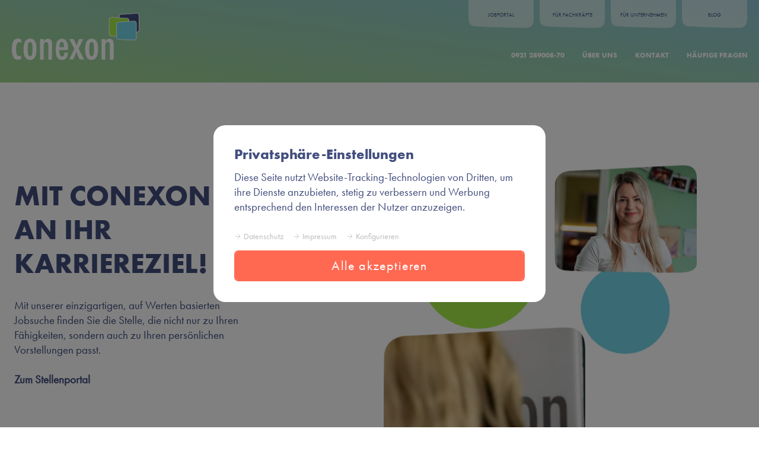

--- FILE ---
content_type: text/html; charset=UTF-8
request_url: https://www.conexon-group.de/
body_size: 10421
content:
<!DOCTYPE html>
<html lang="de">
    <head>
        <meta charset="utf-8">
        <meta property="og:type" content="website" />
        <meta property="og:site_name" content="conexon Webseite" />
        <meta property="og:url" content="//www.conexon-group.de/" />
        <meta property="og:title" content="Wir bringen Ihre Karriere ins Rollen" />
        <meta property="og:description" content="conexon – Ihr Partner für wertebasierte Personallösungen." />
        <title>Wir bringen Ihre Karriere ins Rollen | conexon</title>
        <meta name="Description" content="conexon – Ihr Partner für wertebasierte Personallösungen." />
            <meta name="robots" content="index,follow" />
        <link rel="alternate" hreflang="x-default" href="https://www.conexon-group.de/"/>
        <link rel="alternate" hreflang="de" href="https://www.conexon-group.de/"/>
        <meta name="viewport" content="width=device-width,initial-scale=1.0, maximum-scale=1.0, user-scalable=no"/>
        <link rel="apple-touch-icon" sizes="180x180" href="/themes/conexon-theme/dist/favicons/apple-touch-icon.png">
        <link rel="icon" type="image/png" sizes="32x32" href="/themes/conexon-theme/dist/favicons/favicon-32x32.png">
        <link rel="icon" type="image/png" sizes="16x16" href="/themes/conexon-theme/dist/favicons/favicon-16x16.png">
        <link rel="manifest" href="/themes/conexon-theme/dist/favicons/site.webmanifest">
        <link rel="mask-icon" href="/themes/conexon-theme/dist/favicons/safari-pinned-tab.svg" color="#ffffff">
        <link rel="shortcut icon" href="/themes/conexon-theme/dist/favicons/favicon.ico">
        <meta name="apple-mobile-web-app-title" content="Conexon GmbH">
        <meta name="application-name" content="Conexon GmbH">
        <meta name="msapplication-TileColor" content="#ffffff">
        <meta name="msapplication-TileImage" content="/themes/conexon-theme/dist/favicons/mstile-144x144.png">
        <meta name="msapplication-config" content="/themes/conexon-theme/dist/favicons/browserconfig.xml">
        <meta name="theme-color" content="#00121e">
        
        <link rel="preload" href="/themes/conexon-theme/dist/fonts/barlow/barlow-regular.woff2" as="font" type="font/woff2" crossorigin>
        <link rel="preload" href="/themes/conexon-theme/dist/fonts/barlow/barlow-600.woff2" as="font" type="font/woff2" crossorigin>
        <link rel="preload" href="/themes/conexon-theme/dist/fonts/barlow/barlow-700.woff2" as="font" type="font/woff2" crossorigin>
        <link rel="preload" href="/themes/conexon-theme/dist/fonts/icons/icons.woff2" as="font" type="font/woff2" crossorigin>
        
        <link rel="stylesheet" href="/themes/conexon-theme/dist/css/fonts.css"/>
        <link rel="stylesheet" href="/themes/conexon-theme/dist/css/conexon.css"/>
        <link rel="stylesheet" href="https://use.typekit.net/qqr2tal.css">
    
            <div 
                                        data-dc-privacy-class='googleTagManagerContainer' 
                                        data-target-render='head'
                                        data-original-content='[base64]'
                                        data-hide-blocked-content-info='true'
                                    ></div>

    </head>
    <body>
            <div 
                                        data-dc-privacy-class='googleTagManagerContainer' 
                                        data-original-content='ICAgIDwhLS0gR29vZ2xlIFRhZyBNYW5hZ2VyIChub3NjcmlwdCkgLS0+CiAgICA8bm9zY3JpcHQ+PGlmcmFtZSBzcmM9Imh0dHBzOi8vd3d3Lmdvb2dsZXRhZ21hbmFnZXIuY29tL25zLmh0bWw/aWQ9R1RNLTVUN01SQzYiCiAgICBoZWlnaHQ9IjAiIHdpZHRoPSIwIiBzdHlsZT0iZGlzcGxheTpub25lO3Zpc2liaWxpdHk6aGlkZGVuIj48L2lmcmFtZT48L25vc2NyaXB0PgogICAgPCEtLSBFbmQgR29vZ2xlIFRhZyBNYW5hZ2VyIChub3NjcmlwdCkgLS0+Cg=='
                                        data-hide-blocked-content-info='true'
                                    ></div>
    
    <header id="header" class="header">
        <div class="container">
            <div class="row">
                <div class="navigation">
                    <div class="navigation__logo">
                        <div class="dc-group">
    
    <div class="row">
        
<div class="col-12">
    
        
            <div class="cms_textcontent cms_textcontent_wrapper">
    <div><a href="/"><img src="//cdn.dc-prod-euw-1.ondc.ag/assets/public/8336a565-7306-409a-9bd1-3a57f9833adf/generic/cms_images/original/conexon-logo-farbig-rgb-wei.svg" width="215px" /></a></div>
</div>
        
    
</div>


    </div>
    
</div>
                    </div>
                    <div class="navigation__tabs hidden-xxs">
                        <div class="tab_wrapper">
                            <div class="dc-group">
    
    <div class="row">
        
<div class="col-12">
    
        
            <nav class="dc-navigation">
    <ul>
        <li >
            <a href="/de/jobportal_neu" >Jobportal</a>
            <ul>
                <li >
                    <a href="/de/aktuelle-stellenangebote" >Aktuelle Stellenangebote</a>
                    <ul>
                    </ul>
                </li>                <li >
                    <a href="/de/initiativbewerbung" >Initiativbewerbung</a>
                    
                    
                </li>            </ul>
        </li>        <li >
            <a href="/de/fur-fachkrafte" >Für Fachkräfte</a>
            <ul>
                <li >
                    <a href="/de/service" >Service für Fachkräfte</a>
                    
                    
                </li>                <li >
                    <a href="/de/branchen" >Branchen</a>
                    <ul>
                    </ul>
                </li>            </ul>
        </li>        <li >
            <a href="/de/fur-unternehmen" >Für Unternehmen</a>
            <ul>
                <li >
                    <a href="/de/personalvermittlung" >Personalvermittlung</a>
                    
                    
                </li>                <li >
                    <a href="/de/arbeitnehmerueberlassung" >Arbeitnehmerüberlassung</a>
                    
                    
                </li>                <li >
                    <a href="/de/recruitment-process-outsourcing" >Recruitment Process Outsourcing</a>
                    
                    
                </li>            </ul>
        </li>        <li >
            <a href="/de/blog" >Blog</a>
            
            
        </li>    </ul>
</nav>
        
    
</div>


    </div>
    
</div>
                        </div>
                    </div>
                    <div class="navigation__info hidden-xxs hidden-xs hidden-sm hidden-md">
                        
                    </div>
                    <div class="navigation__links">
                        <div class="dc-group">
    
    <div class="row">
        
<div class="col-12">
    
        
            <div class="cms_textcontent cms_textcontent_wrapper">
    <div><a href="tel:+4992128900870">0921 289008-70</a></div>
</div>
        
    
</div>


    </div>
    
</div><div class="dc-group">
    
    <div class="row">
        
<div class="col-12">
    
        
            <nav class="dc-navigation">
    <ul>
        <li >
            <a href="/de/uber-uns" >Über uns</a>
            
            
        </li>        <li >
            <a href="/de/kontakt" >Kontakt</a>
            
            
        </li>        <li >
            <a href="/de/faq" >Häufige Fragen</a>
            
            
        </li>    </ul>
</nav>
        
    
</div>


    </div>
    
</div>
                        <div id="js-toggleNavigation" class="navigation__mobile">
                            <div class="headerNavToggler">
                                <div class="navToggler">
                                    <div class="navToggler__bar"></div>
                                    <div class="navToggler__bar"></div>
                                    <div class="navToggler__bar"></div>
                                </div>
                            </div>
                        </div>
                    </div>
                </div>
            </div>
            <div id="js-mainMobileNavigation" class="headerMobileNavigation js-tabs">
                <div class="navigation__mobile__menu">
                    <div class="dc-group">
    
    <div class="row">
        
<div class="col-12">
    
        
            <nav class="dc-navigation">
    <ul>
        <li >
            <a href="/de/jobportal_neu" >Jobportal</a>
            <ul>
                <li >
                    <a href="/de/initiativbewerbung" >Initiativbewerbung</a>
                    
                    
                </li>            </ul>
        </li>        <li >
            <a href="/de/fur-fachkrafte" >Für Fachkräfte</a>
            <ul>
                <li >
                    <a href="/de/service" >Service für Fachkräfte</a>
                    
                    
                </li>                <li >
                    <a href="/de/branchen" >Branchen</a>
                    
                    
                </li>            </ul>
        </li>        <li >
            <a href="/de/fur-unternehmen" >Für Unternehmen</a>
            <ul>
                <li >
                    <a href="/de/personalvermittlung" >Personalvermittlung</a>
                    
                    
                </li>                <li >
                    <a href="/de/arbeitnehmerueberlassung" >Arbeitnehmerüberlassung</a>
                    
                    
                </li>                <li >
                    <a href="/de/recruitment-process-outsourcing" >Recruitment Process Outsourcing</a>
                    
                    
                </li>            </ul>
        </li>        <li >
            <a href="/de/uber-uns" >Conexon</a>
            <ul>
                <li >
                    <a href="/de/uber-uns" >Über uns</a>
                    
                    
                </li>                <li >
                    <a href="/de/kontakt" >Kontakt</a>
                    
                    
                </li>                <li >
                    <a href="/de/faq" >Häufige Fragen</a>
                    
                    
                </li>            </ul>
        </li>        <li >
            <a href="/de/blog" >Blog</a>
            
            
        </li>    </ul>
</nav>
        
    
</div>


    </div>
    
</div>
                </div>
            </div>
            <div class="mobile-overlay"></div>
        </div>
    </header>
    
    <div class="container">
        <div id="breadcrumb">
        </div>
    </div>
    <main id="main">
        <div class="dc-group">
    <div class="mb--large container2 hero__gallery">
    <div class="row">
        
<div class="col-12 col-md-4">
    <div class="mb--small add-button-margin">
        
            <div class="cms_textcontent cms_textcontent_wrapper">
    <h1>Mit conexon an Ihr Karriereziel!</h1>
<p>Mit unserer einzigartigen, auf Werten basierten Jobsuche finden Sie die Stelle, die nicht nur zu Ihren F&auml;higkeiten, sondern auch zu Ihren pers&ouml;nlichen Vorstellungen passt.<br /><br /><strong><a href="/de/jobportal_neu" title="Stellenportal">Zum Stellenportal</a></strong></p>
</div>
        
    </div>
</div>


<div class="col-12 col-md">
    
        
            <div class="cms_textcontent cms_textcontent_wrapper">
    <div>
<div class="boxed-media"><img src="//cdn.dc-prod-euw-1.ondc.ag/assets/public/8336a565-7306-409a-9bd1-3a57f9833adf/generic/cms_images/original/startseite-bild-links.jpg" alt="Michael Albinger lachend im Profil" width="290px" /></div>
<div class="boxed-media"><img src="//cdn.dc-prod-euw-1.ondc.ag/assets/public/8336a565-7306-409a-9bd1-3a57f9833adf/generic/cms_images/original/karriere-detailseite-besold.jpg" width="290px" /></div>
<div class="boxed-media"><video autoplay="autoplay" muted="" loop="loop" data-keepplaying="" playsinline="" width="340" height="285">
    <source src="https://old.dc-solution.de/userdata/filegallery/original/conexon-talente-610x750px.webm" type="video/webm" />
    <source src="https://old.dc-solution.de/userdata/filegallery/original/conexon-talente-610x750px.mp4" type="video/mp4" />
      Your browser does not support the video tag.
</video></div>
</div>
</div>
        
    
</div>


    </div>
    </div>
</div><div class="dc-group">
    <div class="container">
    <div class="row">
        
<div class="col-12">
    <div class="mb--small">
        
            <div class="cms_textcontent cms_textcontent_wrapper">
    <h2 style="text-align: center;">Aktuelle Karrierechancen ...</h2>
<p style="text-align: center;">Bei uns finden Sie eine F&uuml;lle an Stellenangeboten,<br />die auf Ihre Bewerbung warten.</p>
</div>
        
    </div>
</div>


    </div>
    </div>
</div><div class="dc-group">
    <div class="mt--base mb--large container3">
    <div class="row">
        
<div class="col-12">
    <div class="mb--base">
        
            <div class="cms_textcontent cms_textcontent_wrapper">
    <hr />
</div>
        
    </div>
</div>


<div class="col-12">
    <div class="mb--small">
        
            <div class="cms_textcontent cms_textcontent_wrapper">
    <h2 style="text-align: center;">&hellip; bei gepr&uuml;ften TOP-Arbeitgebern</h2>
<div style="text-align: center;">Profitieren Sie von unserem Netzwerk aus namhaften Arbeitgebern.</div>
</div>
        
    </div>
</div>


<div class="col-12">
    
        
            
    <div class="swiper slideshow nav-outside" data-options="">
        <div class="swiper-container">
            <div class="swiper-wrapper">
                    <div class="bannerLine swiper-slide">
                            <div class="banner">
                            <picture>
                                <source media="(min-width: 768px)" srcset="//cdn.dc-prod-euw-1.ondc.ag/assets/public/8336a565-7306-409a-9bd1-3a57f9833adf/image/cms_banners_1fdcef15-7370-4eb6-961d-d9d3b142fdfb_desktop/180x-jpeg-90-optim/bayernwerk-logo.jpeg" >
                                    <img alt="Mobile" src="//cdn.dc-prod-euw-1.ondc.ag/assets/public/8336a565-7306-409a-9bd1-3a57f9833adf/image/cms_banners_1fdcef15-7370-4eb6-961d-d9d3b142fdfb_mobile/180x-jpeg-90-optim/bayernwerk-logo.jpeg">
                            </picture>
                            <div class="bannerText">
                                <div class="bannerTextInner">
                                </div>
                            </div>
                            </div>
                    </div>                    <div class="bannerLine swiper-slide">
                            <div class="banner">
                            <picture>
                                <source media="(min-width: 768px)" srcset="//cdn.dc-prod-euw-1.ondc.ag/assets/public/8336a565-7306-409a-9bd1-3a57f9833adf/image/cms_banners_1fdcef15-7370-4eb6-961d-d9d3b142fdfb_desktop/180x-jpeg-90-optim/eon-logo.jpeg" >
                                    <img alt="Mobile" src="//cdn.dc-prod-euw-1.ondc.ag/assets/public/8336a565-7306-409a-9bd1-3a57f9833adf/image/cms_banners_1fdcef15-7370-4eb6-961d-d9d3b142fdfb_mobile/180x-jpeg-90-optim/eon-logo.jpeg">
                            </picture>
                            <div class="bannerText">
                                <div class="bannerTextInner">
                                </div>
                            </div>
                            </div>
                    </div>                    <div class="bannerLine swiper-slide">
                            <div class="banner">
                            <picture>
                                <source media="(min-width: 768px)" srcset="//cdn.dc-prod-euw-1.ondc.ag/assets/public/8336a565-7306-409a-9bd1-3a57f9833adf/image/cms_banners_1fdcef15-7370-4eb6-961d-d9d3b142fdfb_desktop/180x-jpeg-90-optim/accedo-logo.jpeg" >
                                    <img alt="Mobile" src="//cdn.dc-prod-euw-1.ondc.ag/assets/public/8336a565-7306-409a-9bd1-3a57f9833adf/image/cms_banners_1fdcef15-7370-4eb6-961d-d9d3b142fdfb_mobile/180x-jpeg-90-optim/accedo-logo.jpeg">
                            </picture>
                            <div class="bannerText">
                                <div class="bannerTextInner">
                                </div>
                            </div>
                            </div>
                    </div>                    <div class="bannerLine swiper-slide">
                            <div class="banner">
                            <picture>
                                <source media="(min-width: 768px)" srcset="//cdn.dc-prod-euw-1.ondc.ag/assets/public/8336a565-7306-409a-9bd1-3a57f9833adf/image/cms_banners_1fdcef15-7370-4eb6-961d-d9d3b142fdfb_desktop/180x-jpeg-90-optim/iris-logo.jpeg" >
                                    <img alt="Mobile" src="//cdn.dc-prod-euw-1.ondc.ag/assets/public/8336a565-7306-409a-9bd1-3a57f9833adf/image/cms_banners_1fdcef15-7370-4eb6-961d-d9d3b142fdfb_mobile/180x-jpeg-90-optim/iris-logo.jpeg">
                            </picture>
                            <div class="bannerText">
                                <div class="bannerTextInner">
                                </div>
                            </div>
                            </div>
                    </div>            </div>
        </div>
        <div class="swiper-button-prev"><i class="icon icon-angle-left"></i></div>
        <div class="swiper-button-next"><i class="icon icon-angle-right"></i></div>
    </div>

        
    
</div>


<div class="col-12">
    <div class="mt--base">
        
            <div class="cms_textcontent cms_textcontent_wrapper">
    <hr />
</div>
        
    </div>
</div>


    </div>
    </div>
</div><div class="dc-group">
    <div class="mt--base mb--large container2 hero__left">
    <div class="row">
        
<div class="col-12 col-lg-6">
    
        
            <div class="cms_textcontent cms_textcontent_wrapper">
    <div class="videoplaywrapper"><video class="videoplaybutton" poster="//cdn.dc-prod-euw-1.ondc.ag/assets/public/8336a565-7306-409a-9bd1-3a57f9833adf/generic/cms_images/original/conexon-startseite-standbild.jpg">
        <source src="https://old.dc-solution.de/userdata/filegallery/original/conexon-startseite-610x750px.webm" type="video/webm" />
        <source src="https://old.dc-solution.de/userdata/filegallery/original/conexon-startseite-610x750px.mp4" type="video/mp4" />
    </video></div>
</div>
        
    
</div>


<div class="col-12 col-lg-6">
    <div class="add-button-margin">
        
            <div class="cms_textcontent cms_textcontent_wrapper">
    <h2>&bdquo;Wir verstehen unser Tun als das bed&uuml;rfnis&shy;orientierte, auf Werten basierte Zusammen&shy;bringen von Unternehmen und Menschen.&ldquo;</h2>
<p>&ndash; Marco Marino, CEO conexon GmbH &ndash;</p>
<div><a class="button" href="/de/uber-uns/">Mehr &uuml;ber conexon erfahren</a></div>
</div>
        
    </div>
</div>


    </div>
    </div>
</div><div class="dc-group">
    <div class="mt--large container">
    <div class="row">
        
                <div class="dc-group col-12 col-md-6">
                    <div class="mb--small">
                    <div class="row">
                        
<div class="col-12">
    
        
            <div class="cms_textcontent cms_textcontent_wrapper">
    <h2 style="text-align: center;">F&uuml;r Fachkr&auml;fte</h2>
</div>
        
    
</div>


<div class="col-12">
    <div class="mb--base image-boxed">
        
            <div class="cms_textcontent cms_textcontent_wrapper">
    <div class="boxed-media"><img src="//cdn.dc-prod-euw-1.ondc.ag/assets/public/8336a565-7306-409a-9bd1-3a57f9833adf/generic/cms_images/original/kachel-mittel-talente.jpg" alt="Sympathisches Gespr&auml;ch zwischen Bewerber und conexon Mitarbeiter" width="600px" /></div>
</div>
        
    </div>
</div>


<div class="col-12">
    <div class="pr--large pl--large">
        
            <div class="cms_textcontent cms_textcontent_wrapper">
    <h4 style="text-align: center;">Zeit f&uuml;r eine neue Herausforderung</h4>
<p style="text-align: center;">Wir stehen Ihnen gerne mit unserem Know-How und unseren Kompetenzen zur Seite, um Sie bei Ihrer Karriere aktiv zu unterst&uuml;tzen.<br /><br /><a class="button button__secondary" href="/de/service/">Service f&uuml;r Fachkr&auml;fte</a></p>
</div>
        
    </div>
</div>


                    </div>
                    </div>
                </div>                <div class="dc-group col-12 col-md-6">
                    <div class="mb--base">
                    <div class="row">
                        
<div class="col-12">
    
        
            <div class="cms_textcontent cms_textcontent_wrapper">
    <h2 style="text-align: center;">F&uuml;r Unternehmen</h2>
</div>
        
    
</div>


<div class="col-12">
    <div class="mb--base image-boxed">
        
            <div class="cms_textcontent cms_textcontent_wrapper">
    <div class="boxed-media"><img src="//cdn.dc-prod-euw-1.ondc.ag/assets/public/8336a565-7306-409a-9bd1-3a57f9833adf/generic/cms_images/original/bild-initiativbewerbung.jpg" width="600px" /></div>
</div>
        
    </div>
</div>


<div class="col-12">
    <div class="pr--large pl--large">
        
            <div class="cms_textcontent cms_textcontent_wrapper">
    <h4 style="text-align: center;">Sie wollen ihr Team erweitern?</h4>
<p style="text-align: center;">Wir finden f&uuml;r Sie in k&uuml;rzester Zeit Fachkr&auml;fte, die Ihren fachlichen Anforderungen entsprechen und zu Ihrem Unternehmen und Ihren Mitarbeiter*innen passen.<br /><br /><a class="button button__secondary" href="/de/fur-unternehmen/">Service f&uuml;r Unternehmen</a></p>
</div>
        
    </div>
</div>


                    </div>
                    </div>
                </div>    </div>
    </div>
</div><div class="dc-group">
    <div class="mb--large container">
    <div class="row">
        
<div class="col-12">
    
        
            <div class="cms_textcontent cms_textcontent_wrapper">
    <h2 style="text-align: center;">Blog</h2>
</div>
        
    
</div>


<div class="col-12">
    
        
            <div class="blog collection__preview">
    <div class="swiper-container">
        <div class="swiper-wrapper">
                <a href="/de/collection/nachtrag-isny" class="blog__item swiper-slide">
                    <img class="blog__image" src="//cdn.dc-prod-euw-1.ondc.ag/assets/public/8336a565-7306-409a-9bd1-3a57f9833adf/image/collection_images_d3d99cbe-d9b7-46b4-b0fc-e6535b446a40/535x-jpeg-90-optim/conexon-isny-spiele.jpeg" alt="">
                    <div class="blog__content">
                        <h4 class="blog__headline"> Recruitment neu gedacht - Eine verrückte Perspektive!</h4>
                        <div class="blog__description">
                            <div class="cms_textcontent cms_textcontent_wrapper">
    <div>Was, wenn wir Dir sagen, dass wir am 01.06.2023 auf den Verbandstagen des EVL - Europ&auml;ischer Verband Lifestyle eine v&ouml;llig unkonventionelle Herangehensweise an das Thema Mitarbeitendenbindung und -gewinnung pr&auml;sentiert haben?</div>
<div><br />𝗨𝗻𝘁𝗲𝗿 𝗱𝗲𝗺 𝗠𝗼𝘁𝘁𝗼 "𝗧𝗵𝗶𝗻𝗸 𝗱𝗶𝗳𝗳𝗲𝗿𝗲𝗻𝘁" 𝗵𝗮𝗯𝗲𝗻 𝘄𝗶𝗿 𝗮𝗹𝗹𝗲𝘀 𝗮𝘂𝗳 𝗱𝗲𝗻 𝗞𝗼𝗽𝗳 𝗴𝗲𝘀𝘁𝗲𝗹𝗹𝘁 𝘂𝗻𝗱 𝗺𝗶𝘁 𝗱𝗿𝗲𝗶 𝗳𝗲𝘀𝘀𝗲𝗹𝗻𝗱𝗲𝗻 𝗜𝗺𝗽𝘂𝗹𝘀𝗲𝗻 𝗱𝗶𝗲 𝗚𝗿𝗲𝗻𝘇𝗲𝗻 𝗴𝗲𝘀𝗽𝗿𝗲𝗻𝗴𝘁! 💣💥<br /><br /></div>
</div>
                        </div>
                        <button class="button">Zum Blogbeitrag</button>
                    </div>
                </a>
                <a href="/de/collection/cocktails" class="blog__item swiper-slide">
                    <img class="blog__image" src="//cdn.dc-prod-euw-1.ondc.ag/assets/public/8336a565-7306-409a-9bd1-3a57f9833adf/image/collection_images_d3d99cbe-d9b7-46b4-b0fc-e6535b446a40/535x-jpeg-90-optim/220612-conexon-cocktail.jpeg" alt="">
                    <div class="blog__content">
                        <h4 class="blog__headline">Mai Tai gefällig? Oder doch lieber Long Island Ice Tea? </h4>
                        <div class="blog__description">
                            <div class="cms_textcontent cms_textcontent_wrapper">
    <div>Stell Dir vor, Du kommst nach einem ausgedehnten Spaziergang ersch&ouml;pft und durstig in eine Bar und bestellst einen Cocktail. Du hast Lust auf einen Mai Tai, wei&szlig;t aber eigentlich gar nicht genau, ob dieser gerade das Richtige ist, um Deine W&uuml;nsche zu erf&uuml;llen. Du willst einen Cocktail, der Deinen Durst stillt, eine berauschende Wirkung hat und gleichzeitig eine erfrischende Mischung aus s&uuml;&szlig; und sauer beinhaltet. Nat&uuml;rlich sollen die Zutaten frisch und exotisch sein.</div>
</div>
                        </div>
                        <button class="button">Zum Blogbeitrag</button>
                    </div>
                </a>
                <a href="/de/collection/entscheidender-twist" class="blog__item swiper-slide">
                    <img class="blog__image" src="//cdn.dc-prod-euw-1.ondc.ag/assets/public/8336a565-7306-409a-9bd1-3a57f9833adf/image/collection_images_d3d99cbe-d9b7-46b4-b0fc-e6535b446a40/535x-jpeg-90-optim/220612-bewerber-optieren.jpeg" alt="">
                    <div class="blog__content">
                        <h4 class="blog__headline">Entscheidender Twist im Recruiting. Unternehmer:innen aufgepasst: Bewerbende optieren!</h4>
                        <div class="blog__description">
                            <div class="cms_textcontent cms_textcontent_wrapper">
    <div>
<div><strong>Was tun, wenn kaum Bewerbungen kommen? Wenn Sie als Unternehmen f&uuml;r potenzielle Bewerbende nicht sichtbar sind?&nbsp;</strong></div>
<div></div>
<div>In unserer Arbeit als Personalvermittlungsunternehmen stellen wir zunehmend fest, dass es nicht mehr ausreicht, sich nur mit den eingegangenen Bewerbungen zu befassen. Die Machtverh&auml;ltnisse haben sich ver&auml;ndert. Unternehmen m&uuml;ssen um Kandidat:innen werben &ndash; nicht umgekehrt.&nbsp;</div>
</div>
</div>
                        </div>
                        <button class="button">Zum Blogbeitrag</button>
                    </div>
                </a>
                <a href="/de/collection/ghosting" class="blog__item swiper-slide">
                    <img class="blog__image" src="//cdn.dc-prod-euw-1.ondc.ag/assets/public/8336a565-7306-409a-9bd1-3a57f9833adf/image/collection_images_d3d99cbe-d9b7-46b4-b0fc-e6535b446a40/535x-jpeg-90-optim/220612-ghosting.jpeg" alt="">
                    <div class="blog__content">
                        <h4 class="blog__headline">Warum Ghosting niemals eine Option sein sollte!</h4>
                        <div class="blog__description">
                            <div class="cms_textcontent cms_textcontent_wrapper">
    <div>
<div><strong>𝗝𝗼𝗯-𝗚𝗵𝗼𝘀𝘁𝗶𝗻𝗴.</strong> Das h&ouml;rt sich nicht nur gruselig an &ndash; sondern ist es auch!</div>
<div></div>
<div>Im beruflichen Umfeld beobachten und erleben wir es fast t&auml;glich:<br />Bewerbende, die Unternehmen ghosten und Unternehmen, die Bewerbende ghosten. Es ist eine Art der Interaktion, die f&uuml;r beide Seiten mehr als sch&auml;dlich ist und Frustration ausl&ouml;st.&nbsp;</div>
</div>
</div>
                        </div>
                        <button class="button">Zum Blogbeitrag</button>
                    </div>
                </a>
                <a href="/de/collection/erfolgreiches-recruiting-2023" class="blog__item swiper-slide">
                    <img class="blog__image" src="//cdn.dc-prod-euw-1.ondc.ag/assets/public/8336a565-7306-409a-9bd1-3a57f9833adf/image/collection_images_d3d99cbe-d9b7-46b4-b0fc-e6535b446a40/535x-jpeg-90-optim/conexon-lebenslauf-kompetenzen.jpeg" alt="">
                    <div class="blog__content">
                        <h4 class="blog__headline">Ungeschriebene Kompetenzen im Lebenslauf. </h4>
                        <div class="blog__description">
                            <div class="cms_textcontent cms_textcontent_wrapper">
    <div>Haben Sie sich schon einmal gefragt, welche pers&ouml;nlichen Kompetenzen hinter einer ehrenamtlichen T&auml;tigkeit stehen? Was steckt hinter einer sogenannten L&uuml;cke im Lebenslauf? Und welche Chancen ergeben sich daraus f&uuml;r die Mitarbeit in Ihrem Unternehmen?&nbsp;</div>
</div>
                        </div>
                        <button class="button">Zum Blogbeitrag</button>
                    </div>
                </a>
                <a href="/de/collection/erfolgreiches-recruiting" class="blog__item swiper-slide">
                    <img class="blog__image" src="//cdn.dc-prod-euw-1.ondc.ag/assets/public/8336a565-7306-409a-9bd1-3a57f9833adf/image/collection_images_d3d99cbe-d9b7-46b4-b0fc-e6535b446a40/535x-jpeg-90-optim/220612-erfolgreiches-recruiting-conexon-web.jpeg" alt="">
                    <div class="blog__content">
                        <h4 class="blog__headline">Wie sollte ein erfolgreiches Recruiting 2023 aussehen?</h4>
                        <div class="blog__description">
                            <div class="cms_textcontent cms_textcontent_wrapper">
    <div>Die Welt ist im Wandel. Und um in dieser Welt erfolgreich zu sein, m&uuml;ssen wir uns fortlaufend weiterentwickeln. Es braucht einen Wechsel in Mindset und Haltung. Der Mensch steht im Fokus. Es geht um Wertsch&auml;tzung, Selbstverwirklichung und Vertrauen.</div>
</div>
                        </div>
                        <button class="button">Zum Blogbeitrag</button>
                    </div>
                </a>
        </div>
    </div>
    <div class="swiper-button-prev"><i class="icon icon-angle-left"></i></div>
    <div class="swiper-button-next"><i class="icon icon-angle-right"></i></div>
</div>
        
    
</div>


    </div>
    </div>
</div>
    </main>
    <footer class="footer">
        <div class="footer__main">
            <div class="container">
                <div class="row">
                    <div class="dc-group">
    
    <div class="row">
        
<div class="col-12">
    
        
            <div class="cms_textcontent cms_textcontent_wrapper">
    <div><a href="/"><img src="//cdn.dc-prod-euw-1.ondc.ag/assets/public/8336a565-7306-409a-9bd1-3a57f9833adf/generic/cms_images/original/conexon-logo-farbig-rgb-wei.svg" width="160px" /></a></div>
<div><br /><a href="https://de-de.facebook.com/conexongroup/" target="_blank" rel="noopener"><i class="icon icon-facebook"></i></a><a href="https://www.instagram.com/conexongmbh/?hl=de" target="_blank" rel="noopener"><i class="icon icon-instagram"></i></a><a href="https://de.linkedin.com/company/conexon-gmbh" target="_blank" rel="noopener"><i class="icon icon-linkedin"></i></a><a href="https://www.xing.com/pages/conexon" target="_blank" rel="noopener"><i class="icon icon-xing"></i></a></div>
</div>
        
    
</div>


    </div>
    
</div>
                    <div class="footer__navigation">
                        <div class="dc-group">
    
    <div class="row">
        
<div class="col-12">
    
        
            <nav class="dc-navigation">
    <ul>
        <li >
            <a href="/de/jobportal_neu" >Jobportal</a>
            <ul>
                <li >
                    <a href="/de/initiativbewerbung" >Initiativbewerbung</a>
                    
                    
                </li>            </ul>
        </li>        <li >
            <a href="/de/fur-fachkrafte" >Für Fachkräfte</a>
            <ul>
                <li >
                    <a href="/de/service" >Service für Fachkräfte</a>
                    
                    
                </li>                <li >
                    <a href="/de/branchen" >Branchen</a>
                    
                    
                </li>            </ul>
        </li>        <li >
            <a href="/de/fur-unternehmen" >Für Unternehmen</a>
            <ul>
                <li >
                    <a href="/de/personalvermittlung" >Personalvermittlung</a>
                    
                    
                </li>                <li >
                    <a href="/de/arbeitnehmerueberlassung" >Arbeitnehmerüberlassung</a>
                    
                    
                </li>                <li >
                    <a href="/de/recruitment-process-outsourcing" >Recruitment Process Outsourcing</a>
                    
                    
                </li>            </ul>
        </li>        <li >
            <a href="/de/uber-uns" >Conexon</a>
            <ul>
                <li >
                    <a href="/de/uber-uns" >Über uns</a>
                    
                    
                </li>                <li >
                    <a href="/de/kontakt" >Kontakt</a>
                    
                    
                </li>                <li >
                    <a href="/de/faq" >Häufige Fragen</a>
                    
                    
                </li>            </ul>
        </li>        <li >
            <a href="/de/blog" >Blog</a>
            
            
        </li>    </ul>
</nav>
        
    
</div>


    </div>
    
</div>
                    </div>
                    <div class="dc-group">
    
    <div class="row">
        
<div class="col-12">
    
        
            <div class="cms_textcontent cms_textcontent_wrapper">
    <div><a href="https://www.kununu.com/de/conexon" target="_blank" rel="noopener"><img src="//cdn.dc-prod-euw-1.ondc.ag/assets/public/8336a565-7306-409a-9bd1-3a57f9833adf/generic/cms_images/original/kununu-top-company.png" width="200px" /></a></div>
</div>
        
    
</div>


    </div>
    
</div>
                </div>
            </div>
        </div>
        <div class="footer__bottom">
            <div class="container">
                <div class="row">
                    <div class="dc-group">
    
    <div class="row">
        
<div class="col-12">
    
        
            <div class="cms_textcontent cms_textcontent_wrapper">
    <div>&copy; CONEXON GMBH 2011 &ndash; 2023 / Alle Rechte vorbehalten</div>
</div>
        
    
</div>


    </div>
    
</div>
                    <div class="dc-group">
    
    <div class="row">
        
<div class="col-12">
    
        
            <nav class="dc-navigation">
    <ul>
        <li >
            <a href="/de/datenschutz" >Datenschutz</a>
            
            
        </li>        <li >
            <a href="/de/impressum" >Impressum</a>
            
            
        </li>    </ul>
</nav>
        
    
</div>


    </div>
    
</div>
                </div>
            </div>
        </div>
    </footer>
    
    <!-- <div class="cookieBanner__wrapper">
        <div class="cookieBanner">
            <div class="cookieBanner__headline">
                Privatsphäre-Einstellungen
            </div>
            <div class="cookieBanner__body" style="display: none;">
                Diese Seite nutzt Website-Tracking-Technologien von Dritten, um ihre Dienste anzubieten, stetig zu verbessern und Werbung entsprechend den Interessen der Nutzer anzuzeigen.
                <div class="cookieBanner__links">
                    <a href="/de/datenschutz/">Datenschutz</a>
                    <a href="/de/impressum/">Impressum</a>
                </div>
                <div class="cookieBanner__buttons">
                    <button id="allowAll" class="button">Alle akzeptieren</button>
                    <button id="config" class="button button__secondary">Konfigurieren</button>
                </div>
            </div>
            <div class="cookieBanner__config" style="display: block;">
                <div class="config configExternal">
                    <div class="config__header">
                        <label for="config-external-checkbox">Externe Medien</label>
                        <input type="checkbox" id="config-external-checkbox" class="switch">
                    </div>
                    <div id="config__entries">
                        <div id="entry_81a167fd-80af-479d-93e0-1f79e2be7b5d" class="config__entry">
                            <div class="config__name"><strong>YouTube</strong><span>youtube.com</span></div>
                            <input type="checkbox" checked="" class="switch">
                        </div>
                        <div id="entry_d7bc324a-1a88-46e0-a86a-d8576f8087a5" class="config__entry">
                            <div class="config__name"><strong>Google Maps</strong><span>maps.google.com</span></div>
                            <input type="checkbox" checked="" class="switch">
                        </div>
                    </div>
                </div>
                <div class="config configEssential">
                    <div class="config__header">
                        <label for="config-essential-checkbox">Essenziell</label>
                        <input type="checkbox" id="config-essential-checkbox" checked="" disabled=""  class="switch">
                    </div>
                    <div class="config__entries">
                        <div id="entry_5b1b0b86-67ab-41ba-832d-e82164d5eecb" class="config__entry">
                            <div class="config__name"><strong>Google Tag Manager</strong><span>google.com</span></div>
                            <input type="checkbox" checked="" disabled="" class="switch">
                        </div>
                    </div>
                </div>
                <div class="cookieBanner__links">
                    <a href="/de/datenschutz/">Datenschutz</a>
                    <a href="/de/impressum/">Impressum</a>
                </div>
                <div class="cookieBanner__buttons">
                    <button id="save" class="button">Speichern</button>
                    <button id="back" class="button button__secondary">Zurück</button>
                </div>
            </div>
        </div>
        <div class="cookieBanner__overlay"></div>
    </div> -->
    
    
    
    
    <script src="/themes/conexon-theme/dist/js/script.js"></script>
    
    <div class="svg-collection">
        <svg height="0" width="0">
            <clipPath id="conexonForm" clipPathUnits="objectBoundingBox">
                <path d="M0.002,0.187 c0,0,-0.008,-0.129,0.112,-0.136 S0.804,0.004,0.868,0.001 S1,-0.011,1,0.136 s0,0.727,0,0.759 s-0.001,0.096,-0.1,0.103 S0.164,0.986,0.114,0.983 s-0.108,-0.008,-0.112,-0.088 S0.002,0.187,0.002,0.187"/>
            </clipPath>
        </svg>
        <svg height="0" width="0">
            <clipPath id="conexonFormRotated" clipPathUnits="objectBoundingBox">
                <path d="M0.998,0.813 s0.008,0.129,-0.112,0.136 S0.196,0.996,0.132,0.999 S-0.003,1,0,0.864 S0,0.137,0,0.105 S0.001,0.01,0.1,0.002 s0.735,0.012,0.785,0.016 s0.108,0.008,0.112,0.088 S0.998,0.813,0.998,0.813"/>
            </clipPath>
        </svg>
        <svg height="0" width="0">
            <clipPath id="conexonFormMirrored" clipPathUnits="objectBoundingBox">
                <path d="M0.998,0.895 c-0.005,0.079,-0.063,0.085,-0.112,0.088 s-0.686,0.023,-0.785,0.016 s-0.1,-0.071,-0.1,-0.103 S0.003,0.282,0,0.136 S0.068,-0.002,0.132,0.001 s0.634,0.043,0.754,0.05 s0.112,0.136,0.112,0.136 S1,0.815,0.998,0.895"/>
            </clipPath>
        </svg>
        <svg height="0" width="0">
            <clipPath id="conexonFormMirroredRotated" clipPathUnits="objectBoundingBox">
                <path d="M0.002,0.105 C0.007,0.026,0.065,0.021,0.114,0.017 s0.686,-0.023,0.785,-0.016 s0.1,0.071,0.1,0.103 s-0.003,0.613,0,0.759 s-0.068,0.137,-0.132,0.134 s-0.634,-0.043,-0.754,-0.05 S0.002,0.813,0.002,0.813 S-0.003,0.185,0.002,0.105"/>
            </clipPath>
        </svg>
        <svg height="0" width="0">
            <clipPath id="conexonMarbleRunSVG" clipPathUnits="objectBoundingBox">
                <path id ="conexonMarbleRun" class="pathMarbleRun" stroke-width="0.25" d="M0.512,1 c0,0,0,0,0,0 c-0.022,-0.001,-0.073,-0.008,-0.118,-0.018 c-0.04,-0.009,-0.088,-0.024,-0.088,-0.041 c0.001,-0.012,0.024,-0.021,0.075,-0.031 c0.043,-0.008,0.1,-0.015,0.155,-0.022 c0.054,-0.007,0.11,-0.014,0.153,-0.022 c0.045,-0.008,0.07,-0.017,0.073,-0.026 c0.003,-0.007,-0.008,-0.015,-0.031,-0.023 c-0.068,-0.022,-0.175,-0.038,-0.279,-0.052 c-0.079,-0.011,-0.154,-0.022,-0.208,-0.035 c-0.03,-0.007,-0.051,-0.015,-0.065,-0.022 c-0.016,-0.009,-0.022,-0.019,-0.018,-0.03 c0.004,-0.01,0.02,-0.021,0.05,-0.032 c0.025,-0.009,0.06,-0.019,0.106,-0.029 c0.085,-0.019,0.194,-0.037,0.291,-0.053 c0.126,-0.021,0.245,-0.04,0.269,-0.055 c0.007,-0.004,0.009,-0.007,0.007,-0.011 c-0.005,-0.009,-0.041,-0.016,-0.067,-0.021 c-0.042,-0.008,-0.102,-0.016,-0.179,-0.027 c-0.116,-0.017,-0.276,-0.039,-0.471,-0.073 c-0.057,-0.01,-0.1,-0.02,-0.128,-0.03 c-0.027,-0.01,-0.041,-0.02,-0.04,-0.031 c0.001,-0.021,0.054,-0.041,0.167,-0.064 c0.098,-0.02,0.23,-0.04,0.359,-0.059 c0.119,-0.018,0.242,-0.036,0.338,-0.055 c0.046,-0.009,0.08,-0.018,0.101,-0.027 c0.018,-0.008,0.026,-0.015,0.024,-0.023 c-0.006,-0.019,-0.081,-0.04,-0.211,-0.057 C0.673,0.016,0.556,0.007,0.512,0.006 c-0.003,0,-0.005,-0.001,-0.005,-0.003 c0,-0.002,0.003,-0.003,0.006,-0.003 c0.045,0.001,0.163,0.011,0.268,0.025 c0.061,0.008,0.11,0.017,0.147,0.026 c0.021,0.005,0.038,0.011,0.05,0.016 c0.014,0.006,0.021,0.013,0.023,0.019 c0.003,0.009,-0.007,0.019,-0.028,0.028 c-0.022,0.009,-0.057,0.019,-0.104,0.028 c-0.097,0.019,-0.22,0.037,-0.339,0.055 c-0.128,0.019,-0.26,0.039,-0.358,0.059 C0.119,0.267,0.081,0.277,0.054,0.286 c-0.028,0.01,-0.043,0.02,-0.043,0.029 c-0.001,0.018,0.053,0.037,0.16,0.056 c0.194,0.034,0.354,0.057,0.47,0.073 c0.162,0.023,0.243,0.035,0.253,0.052 c0.003,0.005,0,0.01,-0.009,0.016 c-0.026,0.016,-0.141,0.035,-0.274,0.057 c-0.096,0.016,-0.205,0.034,-0.29,0.052 c-0.046,0.01,-0.08,0.019,-0.105,0.028 c-0.027,0.01,-0.042,0.019,-0.045,0.028 c-0.003,0.009,0.002,0.017,0.016,0.025 c0.013,0.007,0.033,0.014,0.061,0.021 c0.054,0.013,0.128,0.024,0.207,0.035 c0.104,0.015,0.212,0.031,0.282,0.053 c0,0,0,0,0,0 c0.027,0.01,0.039,0.02,0.035,0.029 c-0.004,0.011,-0.03,0.021,-0.08,0.03 c-0.043,0.008,-0.099,0.015,-0.154,0.022 c-0.055,0.007,-0.112,0.014,-0.154,0.022 c-0.044,0.009,-0.067,0.017,-0.068,0.026 c0,0.006,0.007,0.012,0.023,0.018 c0.014,0.006,0.033,0.012,0.058,0.017 c0.044,0.01,0.094,0.017,0.114,0.017 c0.003,0,0.005,0.001,0.005,0.003 C0.517,0.999,0.515,1,0.512,1"/>
                <circle cx="0" cy="0" r="5" fill="red" id="dot"/>
            </clipPath>
        </svg>
        <svg height="0" width="0">
            <clipPath id="conexonFormTall" clipPathUnits="objectBoundingBox">
                <path class="pathMarbleRun" stroke-width="0.25" d="M0.002,0.091 c0,0,-0.007,-0.063,0.112,-0.066 S0.804,0.002,0.868,0.001 S1,-0.005,1,0.066 s0,0.867,0,0.883 c0,0.016,-0.001,0.046,-0.101,0.05 c-0.099,0.004,-0.735,-0.006,-0.785,-0.008 c-0.05,-0.002,-0.108,-0.004,-0.112,-0.043 S0.002,0.091,0.002,0.091"/>
            </clipPath>
        </svg>
    </div>        <script type="text/javascript" src="/static/frontend/layout/cms/dist/js/script.js"/> </script>

        <div id="data"
            data-entries="[base64]"
            data-registry="[base64]"
        ></div>
        <div id="banner"></div>
        <script type="text/javascript">
                
        </script>
    </body>
</html>

--- FILE ---
content_type: text/css
request_url: https://www.conexon-group.de/themes/conexon-theme/dist/css/fonts.css
body_size: 15
content:
@font-face{font-family:Barlow;font-style:normal;font-weight:400;font-display:swap;src:local("Barlow Regular"),local("Barlow-Regular"),url(../fonts/barlow/barlow-regular.woff2) format("woff2"),url(../fonts/barlow/barlow-regular.woff) format("woff")}@font-face{font-family:Barlow;font-style:normal;font-weight:600;font-display:swap;src:local("Barlow SemiBold"),local("Barlow-SemiBold"),url(../fonts/barlow/barlow-600.woff2) format("woff2"),url(../fonts/barlow/barlow-600.woff) format("woff")}@font-face{font-family:Barlow;font-style:normal;font-weight:700;font-display:swap;src:local("Barlow Bold"),local("Barlow-Bold"),url(../fonts/barlow/barlow-700.woff2) format("woff2"),url(../fonts/barlow/barlow-700.woff) format("woff")}@font-face{font-family:icons;font-style:normal;font-variant:normal;font-weight:400;font-display:swap;src:url(../fonts/icons/icons.woff2) format("woff2"),url(../fonts/icons/icons.woff) format("woff")}

--- FILE ---
content_type: text/css
request_url: https://www.conexon-group.de/themes/conexon-theme/dist/css/conexon.css
body_size: 45237
content:
@charset "UTF-8";article,aside,details,figcaption,figure,footer,header,hgroup,main,nav,section,summary{display:block}audio,canvas,video{display:inline-block}audio:not([controls]){display:none;height:0}[hidden],template{display:none}html{font-family:sans-serif;-ms-text-size-adjust:100%;-webkit-text-size-adjust:100%}body{margin:0}a{background:0 0}a:focus{outline:thin dotted}a:active,a:hover{outline:0}h1{font-size:2em;margin:.67em 0}abbr[title]{border-bottom:1px dotted}b,strong{font-weight:700}dfn{font-style:italic}hr{box-sizing:content-box;height:0}mark{background:#ff0;color:#000}code,kbd,pre,samp{font-family:monospace,serif;font-size:1em}pre{white-space:pre-wrap}q{quotes:"“" "”" "‘" "’"}small{font-size:80%}sub,sup{font-size:75%;line-height:0;position:relative;vertical-align:baseline}sup{top:-.5em}sub{bottom:-.25em}img{border:0}svg:not(:root){overflow:hidden}figure{margin:0}fieldset{border:1px solid silver;margin:0 2px;padding:.35em .625em .75em}legend{border:0;padding:0}button,input,select,textarea{font-family:inherit;font-size:100%;margin:0}button,input{line-height:normal}button,select{text-transform:none}button,html input[type=button],input[type=reset],input[type=submit]{-webkit-appearance:button;cursor:pointer}button[disabled],html input[disabled]{cursor:default}input[type=checkbox],input[type=radio]{box-sizing:border-box;padding:0}input[type=search]{-webkit-appearance:textfield;box-sizing:content-box}input[type=search]::-webkit-search-cancel-button,input[type=search]::-webkit-search-decoration{-webkit-appearance:none}button::-moz-focus-inner,input::-moz-focus-inner{border:0;padding:0}textarea{overflow:auto;vertical-align:top}table{border-collapse:collapse;border-spacing:0}html{box-sizing:border-box;-ms-overflow-style:scrollbar}*,::after,::before{box-sizing:inherit}.container,.projectsliderText{width:100%;margin-right:auto;margin-left:auto;padding-right:24px;padding-left:24px;max-width:1638px}.container-fluid{width:100%;margin-right:auto;margin-left:auto;padding-right:24px;padding-left:24px}.row{display:flex;flex-wrap:wrap;margin-right:-12px;margin-left:-12px}@media (min-width:1250px){.row{margin-right:-24px;margin-left:-24px}}.no-gutters{margin-right:0;margin-left:0}.no-gutters>.col,.no-gutters>[class*=col-]{padding-right:0;padding-left:0}.col,.col-1,.col-10,.col-11,.col-12,.col-2,.col-3,.col-4,.col-5,.col-6,.col-7,.col-8,.col-9,.col-auto,.col-lg,.col-lg-1,.col-lg-10,.col-lg-11,.col-lg-12,.col-lg-2,.col-lg-3,.col-lg-4,.col-lg-5,.col-lg-6,.col-lg-7,.col-lg-8,.col-lg-9,.col-lg-auto,.col-md,.col-md-1,.col-md-10,.col-md-11,.col-md-12,.col-md-2,.col-md-3,.col-md-4,.col-md-5,.col-md-6,.col-md-7,.col-md-8,.col-md-9,.col-md-auto,.col-sm,.col-sm-1,.col-sm-10,.col-sm-11,.col-sm-12,.col-sm-2,.col-sm-3,.col-sm-4,.col-sm-5,.col-sm-6,.col-sm-7,.col-sm-8,.col-sm-9,.col-sm-auto,.col-xl,.col-xl-1,.col-xl-10,.col-xl-11,.col-xl-12,.col-xl-2,.col-xl-3,.col-xl-4,.col-xl-5,.col-xl-6,.col-xl-7,.col-xl-8,.col-xl-9,.col-xl-auto,.col-xs,.col-xs-1,.col-xs-10,.col-xs-11,.col-xs-12,.col-xs-2,.col-xs-3,.col-xs-4,.col-xs-5,.col-xs-6,.col-xs-7,.col-xs-8,.col-xs-9,.col-xs-auto{position:relative;width:100%;padding-right:12px;padding-left:12px}@media (min-width:1250px){.col,.col-1,.col-10,.col-11,.col-12,.col-2,.col-3,.col-4,.col-5,.col-6,.col-7,.col-8,.col-9,.col-auto,.col-lg,.col-lg-1,.col-lg-10,.col-lg-11,.col-lg-12,.col-lg-2,.col-lg-3,.col-lg-4,.col-lg-5,.col-lg-6,.col-lg-7,.col-lg-8,.col-lg-9,.col-lg-auto,.col-md,.col-md-1,.col-md-10,.col-md-11,.col-md-12,.col-md-2,.col-md-3,.col-md-4,.col-md-5,.col-md-6,.col-md-7,.col-md-8,.col-md-9,.col-md-auto,.col-sm,.col-sm-1,.col-sm-10,.col-sm-11,.col-sm-12,.col-sm-2,.col-sm-3,.col-sm-4,.col-sm-5,.col-sm-6,.col-sm-7,.col-sm-8,.col-sm-9,.col-sm-auto,.col-xl,.col-xl-1,.col-xl-10,.col-xl-11,.col-xl-12,.col-xl-2,.col-xl-3,.col-xl-4,.col-xl-5,.col-xl-6,.col-xl-7,.col-xl-8,.col-xl-9,.col-xl-auto,.col-xs,.col-xs-1,.col-xs-10,.col-xs-11,.col-xs-12,.col-xs-2,.col-xs-3,.col-xs-4,.col-xs-5,.col-xs-6,.col-xs-7,.col-xs-8,.col-xs-9,.col-xs-auto{padding-right:24px;padding-left:24px}}.col{flex-basis:0;flex-grow:1;max-width:100%}.col-auto{flex:0 0 auto;width:auto;max-width:100%}.col-1{flex:0 0 8.33333333%;max-width:8.33333333%}.col-2{flex:0 0 16.66666667%;max-width:16.66666667%}.col-3{flex:0 0 25%;max-width:25%}.col-4{flex:0 0 33.33333333%;max-width:33.33333333%}.col-5{flex:0 0 41.66666667%;max-width:41.66666667%}.col-6{flex:0 0 50%;max-width:50%}.col-7{flex:0 0 58.33333333%;max-width:58.33333333%}.col-8{flex:0 0 66.66666667%;max-width:66.66666667%}.col-9{flex:0 0 75%;max-width:75%}.col-10{flex:0 0 83.33333333%;max-width:83.33333333%}.col-11{flex:0 0 91.66666667%;max-width:91.66666667%}.col-12{flex:0 0 100%;max-width:100%}.order-first{order:-1}.order-last{order:13}.order-0{order:0}.order-1{order:1}.order-2{order:2}.order-3{order:3}.order-4{order:4}.order-5{order:5}.order-6{order:6}.order-7{order:7}.order-8{order:8}.order-9{order:9}.order-10{order:10}.order-11{order:11}.order-12{order:12}.offset-1{margin-left:8.33333333%}.offset-2{margin-left:16.66666667%}.offset-3{margin-left:25%}.offset-4{margin-left:33.33333333%}.offset-5{margin-left:41.66666667%}.offset-6{margin-left:50%}.offset-7{margin-left:58.33333333%}.offset-8{margin-left:66.66666667%}.offset-9{margin-left:75%}.offset-10{margin-left:83.33333333%}.offset-11{margin-left:91.66666667%}@media (min-width:481px){.col-xs{flex-basis:0;flex-grow:1;max-width:100%}.col-xs-auto{flex:0 0 auto;width:auto;max-width:100%}.col-xs-1{flex:0 0 8.33333333%;max-width:8.33333333%}.col-xs-2{flex:0 0 16.66666667%;max-width:16.66666667%}.col-xs-3{flex:0 0 25%;max-width:25%}.col-xs-4{flex:0 0 33.33333333%;max-width:33.33333333%}.col-xs-5{flex:0 0 41.66666667%;max-width:41.66666667%}.col-xs-6{flex:0 0 50%;max-width:50%}.col-xs-7{flex:0 0 58.33333333%;max-width:58.33333333%}.col-xs-8{flex:0 0 66.66666667%;max-width:66.66666667%}.col-xs-9{flex:0 0 75%;max-width:75%}.col-xs-10{flex:0 0 83.33333333%;max-width:83.33333333%}.col-xs-11{flex:0 0 91.66666667%;max-width:91.66666667%}.col-xs-12{flex:0 0 100%;max-width:100%}.order-xs-first{order:-1}.order-xs-last{order:13}.order-xs-0{order:0}.order-xs-1{order:1}.order-xs-2{order:2}.order-xs-3{order:3}.order-xs-4{order:4}.order-xs-5{order:5}.order-xs-6{order:6}.order-xs-7{order:7}.order-xs-8{order:8}.order-xs-9{order:9}.order-xs-10{order:10}.order-xs-11{order:11}.order-xs-12{order:12}.offset-xs-0{margin-left:0}.offset-xs-1{margin-left:8.33333333%}.offset-xs-2{margin-left:16.66666667%}.offset-xs-3{margin-left:25%}.offset-xs-4{margin-left:33.33333333%}.offset-xs-5{margin-left:41.66666667%}.offset-xs-6{margin-left:50%}.offset-xs-7{margin-left:58.33333333%}.offset-xs-8{margin-left:66.66666667%}.offset-xs-9{margin-left:75%}.offset-xs-10{margin-left:83.33333333%}.offset-xs-11{margin-left:91.66666667%}}@media (min-width:768px){.col-sm{flex-basis:0;flex-grow:1;max-width:100%}.col-sm-auto{flex:0 0 auto;width:auto;max-width:100%}.col-sm-1{flex:0 0 8.33333333%;max-width:8.33333333%}.col-sm-2{flex:0 0 16.66666667%;max-width:16.66666667%}.col-sm-3{flex:0 0 25%;max-width:25%}.col-sm-4{flex:0 0 33.33333333%;max-width:33.33333333%}.col-sm-5{flex:0 0 41.66666667%;max-width:41.66666667%}.col-sm-6{flex:0 0 50%;max-width:50%}.col-sm-7{flex:0 0 58.33333333%;max-width:58.33333333%}.col-sm-8{flex:0 0 66.66666667%;max-width:66.66666667%}.col-sm-9{flex:0 0 75%;max-width:75%}.col-sm-10{flex:0 0 83.33333333%;max-width:83.33333333%}.col-sm-11{flex:0 0 91.66666667%;max-width:91.66666667%}.col-sm-12{flex:0 0 100%;max-width:100%}.order-sm-first{order:-1}.order-sm-last{order:13}.order-sm-0{order:0}.order-sm-1{order:1}.order-sm-2{order:2}.order-sm-3{order:3}.order-sm-4{order:4}.order-sm-5{order:5}.order-sm-6{order:6}.order-sm-7{order:7}.order-sm-8{order:8}.order-sm-9{order:9}.order-sm-10{order:10}.order-sm-11{order:11}.order-sm-12{order:12}.offset-sm-0{margin-left:0}.offset-sm-1{margin-left:8.33333333%}.offset-sm-2{margin-left:16.66666667%}.offset-sm-3{margin-left:25%}.offset-sm-4{margin-left:33.33333333%}.offset-sm-5{margin-left:41.66666667%}.offset-sm-6{margin-left:50%}.offset-sm-7{margin-left:58.33333333%}.offset-sm-8{margin-left:66.66666667%}.offset-sm-9{margin-left:75%}.offset-sm-10{margin-left:83.33333333%}.offset-sm-11{margin-left:91.66666667%}}@media (min-width:1024px){.col-md{flex-basis:0;flex-grow:1;max-width:100%}.col-md-auto{flex:0 0 auto;width:auto;max-width:100%}.col-md-1{flex:0 0 8.33333333%;max-width:8.33333333%}.col-md-2{flex:0 0 16.66666667%;max-width:16.66666667%}.col-md-3{flex:0 0 25%;max-width:25%}.col-md-4{flex:0 0 33.33333333%;max-width:33.33333333%}.col-md-5{flex:0 0 41.66666667%;max-width:41.66666667%}.col-md-6{flex:0 0 50%;max-width:50%}.col-md-7{flex:0 0 58.33333333%;max-width:58.33333333%}.col-md-8{flex:0 0 66.66666667%;max-width:66.66666667%}.col-md-9{flex:0 0 75%;max-width:75%}.col-md-10{flex:0 0 83.33333333%;max-width:83.33333333%}.col-md-11{flex:0 0 91.66666667%;max-width:91.66666667%}.col-md-12{flex:0 0 100%;max-width:100%}.order-md-first{order:-1}.order-md-last{order:13}.order-md-0{order:0}.order-md-1{order:1}.order-md-2{order:2}.order-md-3{order:3}.order-md-4{order:4}.order-md-5{order:5}.order-md-6{order:6}.order-md-7{order:7}.order-md-8{order:8}.order-md-9{order:9}.order-md-10{order:10}.order-md-11{order:11}.order-md-12{order:12}.offset-md-0{margin-left:0}.offset-md-1{margin-left:8.33333333%}.offset-md-2{margin-left:16.66666667%}.offset-md-3{margin-left:25%}.offset-md-4{margin-left:33.33333333%}.offset-md-5{margin-left:41.66666667%}.offset-md-6{margin-left:50%}.offset-md-7{margin-left:58.33333333%}.offset-md-8{margin-left:66.66666667%}.offset-md-9{margin-left:75%}.offset-md-10{margin-left:83.33333333%}.offset-md-11{margin-left:91.66666667%}}@media (min-width:1250px){.col-lg{flex-basis:0;flex-grow:1;max-width:100%}.col-lg-auto{flex:0 0 auto;width:auto;max-width:100%}.col-lg-1{flex:0 0 8.33333333%;max-width:8.33333333%}.col-lg-2{flex:0 0 16.66666667%;max-width:16.66666667%}.col-lg-3{flex:0 0 25%;max-width:25%}.col-lg-4{flex:0 0 33.33333333%;max-width:33.33333333%}.col-lg-5{flex:0 0 41.66666667%;max-width:41.66666667%}.col-lg-6{flex:0 0 50%;max-width:50%}.col-lg-7{flex:0 0 58.33333333%;max-width:58.33333333%}.col-lg-8{flex:0 0 66.66666667%;max-width:66.66666667%}.col-lg-9{flex:0 0 75%;max-width:75%}.col-lg-10{flex:0 0 83.33333333%;max-width:83.33333333%}.col-lg-11{flex:0 0 91.66666667%;max-width:91.66666667%}.col-lg-12{flex:0 0 100%;max-width:100%}.order-lg-first{order:-1}.order-lg-last{order:13}.order-lg-0{order:0}.order-lg-1{order:1}.order-lg-2{order:2}.order-lg-3{order:3}.order-lg-4{order:4}.order-lg-5{order:5}.order-lg-6{order:6}.order-lg-7{order:7}.order-lg-8{order:8}.order-lg-9{order:9}.order-lg-10{order:10}.order-lg-11{order:11}.order-lg-12{order:12}.offset-lg-0{margin-left:0}.offset-lg-1{margin-left:8.33333333%}.offset-lg-2{margin-left:16.66666667%}.offset-lg-3{margin-left:25%}.offset-lg-4{margin-left:33.33333333%}.offset-lg-5{margin-left:41.66666667%}.offset-lg-6{margin-left:50%}.offset-lg-7{margin-left:58.33333333%}.offset-lg-8{margin-left:66.66666667%}.offset-lg-9{margin-left:75%}.offset-lg-10{margin-left:83.33333333%}.offset-lg-11{margin-left:91.66666667%}}@media (min-width:1678px){.col-xl{flex-basis:0;flex-grow:1;max-width:100%}.col-xl-auto{flex:0 0 auto;width:auto;max-width:100%}.col-xl-1{flex:0 0 8.33333333%;max-width:8.33333333%}.col-xl-2{flex:0 0 16.66666667%;max-width:16.66666667%}.col-xl-3{flex:0 0 25%;max-width:25%}.col-xl-4{flex:0 0 33.33333333%;max-width:33.33333333%}.col-xl-5{flex:0 0 41.66666667%;max-width:41.66666667%}.col-xl-6{flex:0 0 50%;max-width:50%}.col-xl-7{flex:0 0 58.33333333%;max-width:58.33333333%}.col-xl-8{flex:0 0 66.66666667%;max-width:66.66666667%}.col-xl-9{flex:0 0 75%;max-width:75%}.col-xl-10{flex:0 0 83.33333333%;max-width:83.33333333%}.col-xl-11{flex:0 0 91.66666667%;max-width:91.66666667%}.col-xl-12{flex:0 0 100%;max-width:100%}.order-xl-first{order:-1}.order-xl-last{order:13}.order-xl-0{order:0}.order-xl-1{order:1}.order-xl-2{order:2}.order-xl-3{order:3}.order-xl-4{order:4}.order-xl-5{order:5}.order-xl-6{order:6}.order-xl-7{order:7}.order-xl-8{order:8}.order-xl-9{order:9}.order-xl-10{order:10}.order-xl-11{order:11}.order-xl-12{order:12}.offset-xl-0{margin-left:0}.offset-xl-1{margin-left:8.33333333%}.offset-xl-2{margin-left:16.66666667%}.offset-xl-3{margin-left:25%}.offset-xl-4{margin-left:33.33333333%}.offset-xl-5{margin-left:41.66666667%}.offset-xl-6{margin-left:50%}.offset-xl-7{margin-left:58.33333333%}.offset-xl-8{margin-left:66.66666667%}.offset-xl-9{margin-left:75%}.offset-xl-10{margin-left:83.33333333%}.offset-xl-11{margin-left:91.66666667%}}.d-none{display:none!important}.d-inline{display:inline!important}.d-inline-block{display:inline-block!important}.d-block{display:block!important}.d-table{display:table!important}.d-table-row{display:table-row!important}.d-table-cell{display:table-cell!important}.d-flex{display:flex!important}.d-inline-flex{display:inline-flex!important}@media (min-width:481px){.d-xs-none{display:none!important}.d-xs-inline{display:inline!important}.d-xs-inline-block{display:inline-block!important}.d-xs-block{display:block!important}.d-xs-table{display:table!important}.d-xs-table-row{display:table-row!important}.d-xs-table-cell{display:table-cell!important}.d-xs-flex{display:flex!important}.d-xs-inline-flex{display:inline-flex!important}}@media (min-width:768px){.d-sm-none{display:none!important}.d-sm-inline{display:inline!important}.d-sm-inline-block{display:inline-block!important}.d-sm-block{display:block!important}.d-sm-table{display:table!important}.d-sm-table-row{display:table-row!important}.d-sm-table-cell{display:table-cell!important}.d-sm-flex{display:flex!important}.d-sm-inline-flex{display:inline-flex!important}}@media (min-width:1024px){.d-md-none{display:none!important}.d-md-inline{display:inline!important}.d-md-inline-block{display:inline-block!important}.d-md-block{display:block!important}.d-md-table{display:table!important}.d-md-table-row{display:table-row!important}.d-md-table-cell{display:table-cell!important}.d-md-flex{display:flex!important}.d-md-inline-flex{display:inline-flex!important}}@media (min-width:1250px){.d-lg-none{display:none!important}.d-lg-inline{display:inline!important}.d-lg-inline-block{display:inline-block!important}.d-lg-block{display:block!important}.d-lg-table{display:table!important}.d-lg-table-row{display:table-row!important}.d-lg-table-cell{display:table-cell!important}.d-lg-flex{display:flex!important}.d-lg-inline-flex{display:inline-flex!important}}@media (min-width:1678px){.d-xl-none{display:none!important}.d-xl-inline{display:inline!important}.d-xl-inline-block{display:inline-block!important}.d-xl-block{display:block!important}.d-xl-table{display:table!important}.d-xl-table-row{display:table-row!important}.d-xl-table-cell{display:table-cell!important}.d-xl-flex{display:flex!important}.d-xl-inline-flex{display:inline-flex!important}}@media print{.d-print-none{display:none!important}.d-print-inline{display:inline!important}.d-print-inline-block{display:inline-block!important}.d-print-block{display:block!important}.d-print-table{display:table!important}.d-print-table-row{display:table-row!important}.d-print-table-cell{display:table-cell!important}.d-print-flex{display:flex!important}.d-print-inline-flex{display:inline-flex!important}}.flex-row{flex-direction:row!important}.flex-column{flex-direction:column!important}.flex-row-reverse{flex-direction:row-reverse!important}.flex-column-reverse{flex-direction:column-reverse!important}.flex-wrap{flex-wrap:wrap!important}.flex-nowrap{flex-wrap:nowrap!important}.flex-wrap-reverse{flex-wrap:wrap-reverse!important}.flex-fill{flex:1 1 auto!important}.flex-grow-0{flex-grow:0!important}.flex-grow-1{flex-grow:1!important}.flex-shrink-0{flex-shrink:0!important}.flex-shrink-1{flex-shrink:1!important}.justify-content-start{justify-content:flex-start!important}.justify-content-end{justify-content:flex-end!important}.justify-content-center{justify-content:center!important}.justify-content-between{justify-content:space-between!important}.justify-content-around{justify-content:space-around!important}.align-items-start{align-items:flex-start!important}.align-items-end{align-items:flex-end!important}.align-items-center{align-items:center!important}.align-items-baseline{align-items:baseline!important}.align-items-stretch{align-items:stretch!important}.align-content-start{align-content:flex-start!important}.align-content-end{align-content:flex-end!important}.align-content-center{align-content:center!important}.align-content-between{align-content:space-between!important}.align-content-around{align-content:space-around!important}.align-content-stretch{align-content:stretch!important}.align-self-auto{align-self:auto!important}.align-self-start{align-self:flex-start!important}.align-self-end{align-self:flex-end!important}.align-self-center{align-self:center!important}.align-self-baseline{align-self:baseline!important}.align-self-stretch{align-self:stretch!important}@media (min-width:481px){.flex-xs-row{flex-direction:row!important}.flex-xs-column{flex-direction:column!important}.flex-xs-row-reverse{flex-direction:row-reverse!important}.flex-xs-column-reverse{flex-direction:column-reverse!important}.flex-xs-wrap{flex-wrap:wrap!important}.flex-xs-nowrap{flex-wrap:nowrap!important}.flex-xs-wrap-reverse{flex-wrap:wrap-reverse!important}.flex-xs-fill{flex:1 1 auto!important}.flex-xs-grow-0{flex-grow:0!important}.flex-xs-grow-1{flex-grow:1!important}.flex-xs-shrink-0{flex-shrink:0!important}.flex-xs-shrink-1{flex-shrink:1!important}.justify-content-xs-start{justify-content:flex-start!important}.justify-content-xs-end{justify-content:flex-end!important}.justify-content-xs-center{justify-content:center!important}.justify-content-xs-between{justify-content:space-between!important}.justify-content-xs-around{justify-content:space-around!important}.align-items-xs-start{align-items:flex-start!important}.align-items-xs-end{align-items:flex-end!important}.align-items-xs-center{align-items:center!important}.align-items-xs-baseline{align-items:baseline!important}.align-items-xs-stretch{align-items:stretch!important}.align-content-xs-start{align-content:flex-start!important}.align-content-xs-end{align-content:flex-end!important}.align-content-xs-center{align-content:center!important}.align-content-xs-between{align-content:space-between!important}.align-content-xs-around{align-content:space-around!important}.align-content-xs-stretch{align-content:stretch!important}.align-self-xs-auto{align-self:auto!important}.align-self-xs-start{align-self:flex-start!important}.align-self-xs-end{align-self:flex-end!important}.align-self-xs-center{align-self:center!important}.align-self-xs-baseline{align-self:baseline!important}.align-self-xs-stretch{align-self:stretch!important}}@media (min-width:768px){.flex-sm-row{flex-direction:row!important}.flex-sm-column{flex-direction:column!important}.flex-sm-row-reverse{flex-direction:row-reverse!important}.flex-sm-column-reverse{flex-direction:column-reverse!important}.flex-sm-wrap{flex-wrap:wrap!important}.flex-sm-nowrap{flex-wrap:nowrap!important}.flex-sm-wrap-reverse{flex-wrap:wrap-reverse!important}.flex-sm-fill{flex:1 1 auto!important}.flex-sm-grow-0{flex-grow:0!important}.flex-sm-grow-1{flex-grow:1!important}.flex-sm-shrink-0{flex-shrink:0!important}.flex-sm-shrink-1{flex-shrink:1!important}.justify-content-sm-start{justify-content:flex-start!important}.justify-content-sm-end{justify-content:flex-end!important}.justify-content-sm-center{justify-content:center!important}.justify-content-sm-between{justify-content:space-between!important}.justify-content-sm-around{justify-content:space-around!important}.align-items-sm-start{align-items:flex-start!important}.align-items-sm-end{align-items:flex-end!important}.align-items-sm-center{align-items:center!important}.align-items-sm-baseline{align-items:baseline!important}.align-items-sm-stretch{align-items:stretch!important}.align-content-sm-start{align-content:flex-start!important}.align-content-sm-end{align-content:flex-end!important}.align-content-sm-center{align-content:center!important}.align-content-sm-between{align-content:space-between!important}.align-content-sm-around{align-content:space-around!important}.align-content-sm-stretch{align-content:stretch!important}.align-self-sm-auto{align-self:auto!important}.align-self-sm-start{align-self:flex-start!important}.align-self-sm-end{align-self:flex-end!important}.align-self-sm-center{align-self:center!important}.align-self-sm-baseline{align-self:baseline!important}.align-self-sm-stretch{align-self:stretch!important}}@media (min-width:1024px){.flex-md-row{flex-direction:row!important}.flex-md-column{flex-direction:column!important}.flex-md-row-reverse{flex-direction:row-reverse!important}.flex-md-column-reverse{flex-direction:column-reverse!important}.flex-md-wrap{flex-wrap:wrap!important}.flex-md-nowrap{flex-wrap:nowrap!important}.flex-md-wrap-reverse{flex-wrap:wrap-reverse!important}.flex-md-fill{flex:1 1 auto!important}.flex-md-grow-0{flex-grow:0!important}.flex-md-grow-1{flex-grow:1!important}.flex-md-shrink-0{flex-shrink:0!important}.flex-md-shrink-1{flex-shrink:1!important}.justify-content-md-start{justify-content:flex-start!important}.justify-content-md-end{justify-content:flex-end!important}.justify-content-md-center{justify-content:center!important}.justify-content-md-between{justify-content:space-between!important}.justify-content-md-around{justify-content:space-around!important}.align-items-md-start{align-items:flex-start!important}.align-items-md-end{align-items:flex-end!important}.align-items-md-center{align-items:center!important}.align-items-md-baseline{align-items:baseline!important}.align-items-md-stretch{align-items:stretch!important}.align-content-md-start{align-content:flex-start!important}.align-content-md-end{align-content:flex-end!important}.align-content-md-center{align-content:center!important}.align-content-md-between{align-content:space-between!important}.align-content-md-around{align-content:space-around!important}.align-content-md-stretch{align-content:stretch!important}.align-self-md-auto{align-self:auto!important}.align-self-md-start{align-self:flex-start!important}.align-self-md-end{align-self:flex-end!important}.align-self-md-center{align-self:center!important}.align-self-md-baseline{align-self:baseline!important}.align-self-md-stretch{align-self:stretch!important}}@media (min-width:1250px){.flex-lg-row{flex-direction:row!important}.flex-lg-column{flex-direction:column!important}.flex-lg-row-reverse{flex-direction:row-reverse!important}.flex-lg-column-reverse{flex-direction:column-reverse!important}.flex-lg-wrap{flex-wrap:wrap!important}.flex-lg-nowrap{flex-wrap:nowrap!important}.flex-lg-wrap-reverse{flex-wrap:wrap-reverse!important}.flex-lg-fill{flex:1 1 auto!important}.flex-lg-grow-0{flex-grow:0!important}.flex-lg-grow-1{flex-grow:1!important}.flex-lg-shrink-0{flex-shrink:0!important}.flex-lg-shrink-1{flex-shrink:1!important}.justify-content-lg-start{justify-content:flex-start!important}.justify-content-lg-end{justify-content:flex-end!important}.justify-content-lg-center{justify-content:center!important}.justify-content-lg-between{justify-content:space-between!important}.justify-content-lg-around{justify-content:space-around!important}.align-items-lg-start{align-items:flex-start!important}.align-items-lg-end{align-items:flex-end!important}.align-items-lg-center{align-items:center!important}.align-items-lg-baseline{align-items:baseline!important}.align-items-lg-stretch{align-items:stretch!important}.align-content-lg-start{align-content:flex-start!important}.align-content-lg-end{align-content:flex-end!important}.align-content-lg-center{align-content:center!important}.align-content-lg-between{align-content:space-between!important}.align-content-lg-around{align-content:space-around!important}.align-content-lg-stretch{align-content:stretch!important}.align-self-lg-auto{align-self:auto!important}.align-self-lg-start{align-self:flex-start!important}.align-self-lg-end{align-self:flex-end!important}.align-self-lg-center{align-self:center!important}.align-self-lg-baseline{align-self:baseline!important}.align-self-lg-stretch{align-self:stretch!important}}@media (min-width:1678px){.flex-xl-row{flex-direction:row!important}.flex-xl-column{flex-direction:column!important}.flex-xl-row-reverse{flex-direction:row-reverse!important}.flex-xl-column-reverse{flex-direction:column-reverse!important}.flex-xl-wrap{flex-wrap:wrap!important}.flex-xl-nowrap{flex-wrap:nowrap!important}.flex-xl-wrap-reverse{flex-wrap:wrap-reverse!important}.flex-xl-fill{flex:1 1 auto!important}.flex-xl-grow-0{flex-grow:0!important}.flex-xl-grow-1{flex-grow:1!important}.flex-xl-shrink-0{flex-shrink:0!important}.flex-xl-shrink-1{flex-shrink:1!important}.justify-content-xl-start{justify-content:flex-start!important}.justify-content-xl-end{justify-content:flex-end!important}.justify-content-xl-center{justify-content:center!important}.justify-content-xl-between{justify-content:space-between!important}.justify-content-xl-around{justify-content:space-around!important}.align-items-xl-start{align-items:flex-start!important}.align-items-xl-end{align-items:flex-end!important}.align-items-xl-center{align-items:center!important}.align-items-xl-baseline{align-items:baseline!important}.align-items-xl-stretch{align-items:stretch!important}.align-content-xl-start{align-content:flex-start!important}.align-content-xl-end{align-content:flex-end!important}.align-content-xl-center{align-content:center!important}.align-content-xl-between{align-content:space-between!important}.align-content-xl-around{align-content:space-around!important}.align-content-xl-stretch{align-content:stretch!important}.align-self-xl-auto{align-self:auto!important}.align-self-xl-start{align-self:flex-start!important}.align-self-xl-end{align-self:flex-end!important}.align-self-xl-center{align-self:center!important}.align-self-xl-baseline{align-self:baseline!important}.align-self-xl-stretch{align-self:stretch!important}}.text-justify{text-align:justify!important}.text-wrap{white-space:normal!important}.text-nowrap{white-space:nowrap!important}.text-left{text-align:left!important}.text-right{text-align:right!important}.text-center{text-align:center!important}@media (min-width:481px){.text-xs-left{text-align:left!important}.text-xs-right{text-align:right!important}.text-xs-center{text-align:center!important}}@media (min-width:768px){.text-sm-left{text-align:left!important}.text-sm-right{text-align:right!important}.text-sm-center{text-align:center!important}}@media (min-width:1024px){.text-md-left{text-align:left!important}.text-md-right{text-align:right!important}.text-md-center{text-align:center!important}}@media (min-width:1250px){.text-lg-left{text-align:left!important}.text-lg-right{text-align:right!important}.text-lg-center{text-align:center!important}}@media (min-width:1678px){.text-xl-left{text-align:left!important}.text-xl-right{text-align:right!important}.text-xl-center{text-align:center!important}}.text-lowercase{text-transform:lowercase!important}.text-uppercase{text-transform:uppercase!important}.text-capitalize{text-transform:capitalize!important}.visible{visibility:visible!important}.invisible{visibility:hidden!important}@media (max-width:0){.hidden-xxs{display:none!important}}@media (min-width:481px) and (max-width:767px){.hidden-xs{display:none!important}}@media (min-width:768px) and (max-width:1023px){.hidden-sm{display:none!important}}@media (min-width:1024px) and (max-width:1249px){.hidden-md{display:none!important}}@media (min-width:1250px) and (max-width:1677px){.hidden-lg{display:none!important}}@media (min-width:1678px){.hidden-xlg{display:none!important}}video{max-width:100%}iframe{max-width:100%}img,svg{height:auto!important;max-width:100%}.author__image,.image,.juicer-feed--youtube li.feed-item.j-youtube a.j-image,.projectPreview__img{display:block;max-width:100%;position:relative;width:100%}.author__image:before,.image:before,.juicer-feed--youtube li.feed-item.j-youtube a.j-image:before,.projectPreview__img:before{content:"";display:block;padding-top:100%}.author__image>img,.image>img,.juicer-feed--youtube li.feed-item.j-youtube a.j-image>img,.projectPreview__img>img{bottom:0;height:auto;left:0;margin:auto;max-height:100%;max-width:100%;position:absolute;right:0;top:0;width:auto}.collectionCard__img,.collectionDetail__previewImg,.imageCover{display:block;max-width:100%;position:relative;width:100%}.collectionCard__img:before,.collectionDetail__previewImg:before,.imageCover:before{content:"";display:block;padding-top:100%}.collectionCard__img>img,.collectionDetail__previewImg>img,.imageCover>img{position:absolute;top:0;height:100%!important;width:100%;-o-object-fit:cover;object-fit:cover}.imageRound{border-radius:50%;-moz-background-clip:padding;-webkit-background-clip:padding-box;background-clip:padding-box;overflow:hidden}.embed-responsive{position:relative;display:block;height:0;padding:0;overflow:hidden}.embed-responsive embed,.embed-responsive iframe,.embed-responsive object,.embed-responsive video,.embed-responsive-item{position:absolute;top:0;left:0;bottom:0;height:100%!important;width:100%!important;border:0}.embed-responsive-1by1{padding-bottom:100%}.embed-responsive-4by3{padding-bottom:75%}.embed-responsive-16by9{padding-bottom:56.25%}.embed-responsive-21by9{padding-bottom:42.85%}.cookieBanner{width:100%;max-width:560px;background:#fff;z-index:1;padding:35px;border-radius:20px}.cookieBanner__wrapper{position:fixed;width:100vw;height:100vh;top:0;left:0;display:flex;align-items:center;justify-content:center;z-index:999}.cookieBanner__overlay{width:100%;height:100%;background:#000;opacity:.5;position:absolute;top:0;left:0}.cookieBanner__links{margin-top:calc(48px/2)}.cookieBanner__links a{display:inline-flex;align-items:center;flex-wrap:nowrap;margin-right:calc(48px/4);color:#bbb;font-size:14px}.cookieBanner__links a:before{content:"\e008";font-family:icons;font-size:12px;margin-right:4px}.cookieBanner__buttons{display:flex;align-items:stretch;justify-content:space-between;margin-top:calc(48px/4)}.cookieBanner__config .config{margin-bottom:calc(48px/2)}.cookieBanner__config .config__entry,.cookieBanner__config .config__header{display:flex;align-items:flex-start;justify-content:space-between;padding-bottom:5px}.cookieBanner__config .config__header{border-bottom:1px solid #434e7e;margin-bottom:10px;font-weight:700}.cookieBanner__config .config__name{display:flex;flex-direction:column;font-size:16px}.cookieBanner__config .config__name span{font-size:14px;color:#bbb;margin-top:-3px}@media (max-width:767px){.cookieBanner__config .config__name{font-size:12px}.cookieBanner__config .config__name span{font-size:10px}}@supports (-webkit-appearance:none) or (-moz-appearance:none){.cookieBanner__config input[type=checkbox]{--active:#434E7e;--active-inner:#fff;--focus:2px rgba(39, 94, 254, .3);--border:#BBC1E1;--border-hover:#434E7e;--background:#fff;--disabled:#F6F8FF;--disabled-inner:#E1E6F9;-webkit-appearance:none;-moz-appearance:none;height:21px;outline:0;display:inline-block;vertical-align:top;position:relative;margin:0;cursor:pointer;border:1px solid var(--bc,var(--border));background:var(--b,var(--background));transition:background .3s,border-color .3s,box-shadow .2s}.cookieBanner__config input[type=checkbox]:after{content:"";display:block;left:0;top:0;position:absolute;transition:transform var(--d-t,.3s) var(--d-t-e,ease),opacity var(--d-o,.2s)}.cookieBanner__config input[type=checkbox]:checked{--b:var(--active);--bc:var(--active);--d-o:.3s;--d-t:.6s;--d-t-e:cubic-bezier(.2, .85, .32, 1.2)}.cookieBanner__config input[type=checkbox]:disabled{--b:var(--disabled);cursor:not-allowed;opacity:.9}.cookieBanner__config input[type=checkbox]:disabled:checked{--b:var(--disabled-inner);--bc:var(--border)}.cookieBanner__config input[type=checkbox]:disabled+label{cursor:not-allowed}.cookieBanner__config input[type=checkbox]:hover:not(:checked):not(:disabled){--bc:var(--border-hover)}.cookieBanner__config input[type=checkbox]+label{font-size:14px;line-height:21px;display:inline-block;vertical-align:top;cursor:pointer;margin-left:4px}.cookieBanner__config input[type=checkbox].switch{width:38px;border-radius:11px}.cookieBanner__config input[type=checkbox].switch:after{left:2px;top:2px;border-radius:50%;width:15px;height:15px;background:var(--ab,var(--border));transform:translateX(var(--x,0))}.cookieBanner__config input[type=checkbox].switch:checked{--ab:var(--active-inner);--x:17px}.cookieBanner__config input[type=checkbox].switch:disabled:not(:checked):after{opacity:.6}}@media (max-width:767px){.cookieBanner{padding:20px;margin:15px}}.privacyBlockedContentWrapper{background:#f7f7f7;display:flex;flex-direction:column;text-align:center;align-items:center;justify-content:center;padding:40px;color:#bbb}.privacyBlockedContentWrapper .button{margin-top:20px}.container2{width:100%;margin-right:auto;margin-left:auto;padding-right:24px;padding-left:24px;max-width:1360px}.bigBanner .bannerText>.cms_textcontent,.bigBanner .bannerTextRight>.cms_textcontent,.container3{width:100%;margin-right:auto;margin-left:auto;padding-right:24px;padding-left:24px;max-width:980px}.row-a-i-center>.row{align-items:center}.h5,.h6,.tabs__header ul li,h5,h6{font-size:19px}.attrDetail__label,.cookieBanner__headline,.employee__name,.h4,.sharing__headline,h4{font-size:16px;font-weight:700}@media (min-width:1024px){.attrDetail__label,.cookieBanner__headline,.employee__name,.h4,.sharing__headline,h4{font-size:24px}}.banner .bannerText,.banner .bannerText--software,.banner .bannerTextRight,.bannerHeadline,.bigBanner .bannerText,.bigBanner .bannerTextRight,.collectionCard__headline,.collectionListEntry__headline,.h3,.linkNext,.linkPrev,.projectDetail,.projectsliderText>.cms_textcontent,.slideshow .banner .bannerHeadline,.teaserBox a__headline,h3{font-size:18px;line-height:1.2;font-weight:700}@media (min-width:1024px){.banner .bannerText,.banner .bannerText--software,.banner .bannerTextRight,.bannerHeadline,.bigBanner .bannerText,.bigBanner .bannerTextRight,.collectionCard__headline,.collectionListEntry__headline,.h3,.linkNext,.linkPrev,.projectDetail,.projectsliderText>.cms_textcontent,.slideshow .banner .bannerHeadline,.teaserBox a__headline,h3{font-size:32px}}.h2,.projectPreview__hoverHeadline,h2{font-size:22px;line-height:1.32;font-weight:700}@media (min-width:1024px){.h2,.projectPreview__hoverHeadline,h2{font-size:40px}}.h1,h1{font-size:28px;line-height:1.2;font-weight:700}@media (min-width:1024px){.h1,h1{font-size:36px}}@media (min-width:1250px){.h1,h1{font-size:48px}}@media (min-width:1678px){.h1,h1{font-size:50px}}.icon{font-family:icons;-webkit-font-smoothing:antialiased;-moz-osx-font-smoothing:grayscale;font-style:normal;font-variant:normal;font-weight:400;text-decoration:none;text-transform:none}.icon-agent:before{content:"\e001"}.icon-angle-down:before{content:"\e002"}.icon-angle-left:before{content:"\e003"}.icon-angle-right:before{content:"\e004"}.icon-angle-up:before{content:"\e005"}.icon-arrow-down:before{content:"\e006"}.icon-arrow-left:before{content:"\e007"}.icon-arrow-right:before{content:"\e008"}.icon-arrow-up:before{content:"\e009"}.icon-b2b:before{content:"\e00a"}.icon-basket:before{content:"\e00b"}.icon-catalog:before{content:"\e00c"}.icon-chat:before{content:"\e00d"}.icon-check-circle:before{content:"\e00e"}.icon-check:before{content:"\e00f"}.icon-clock:before{content:"\e010"}.icon-close:before{content:"\e011"}.icon-conexon-community:before{content:"\e012"}.icon-contact:before{content:"\e013"}.icon-date:before{content:"\e014"}.icon-dc:before{content:"\e015"}.icon-delete:before{content:"\e016"}.icon-document-archive:before{content:"\e017"}.icon-download:before{content:"\e018"}.icon-einarbeitung:before{content:"\e019"}.icon-exclamation-circle:before{content:"\e01a"}.icon-expertise:before{content:"\e01b"}.icon-facebook:before{content:"\e01c"}.icon-file-doc:before{content:"\e01d"}.icon-file-document:before{content:"\e01e"}.icon-file-image:before{content:"\e01f"}.icon-file-pdf:before{content:"\e020"}.icon-file-powerpoint:before{content:"\e021"}.icon-file-video:before{content:"\e022"}.icon-file-xls:before{content:"\e023"}.icon-github:before{content:"\e024"}.icon-heart-filled:before{content:"\e025"}.icon-heart:before{content:"\e026"}.icon-home:before{content:"\e027"}.icon-info:before{content:"\e028"}.icon-instagram:before{content:"\e029"}.icon-language:before{content:"\e02a"}.icon-linkedin:before{content:"\e02b"}.icon-location:before{content:"\e02c"}.icon-login:before{content:"\e02d"}.icon-logout:before{content:"\e02e"}.icon-mail:before{content:"\e02f"}.icon-marketplace:before{content:"\e030"}.icon-minus:before{content:"\e031"}.icon-mute:before{content:"\e032"}.icon-netzwerk:before{content:"\e033"}.icon-pause:before{content:"\e034"}.icon-phone:before{content:"\e035"}.icon-pinterest:before{content:"\e036"}.icon-play:before{content:"\e037"}.icon-plus:before{content:"\e038"}.icon-print:before{content:"\e039"}.icon-qualifiziertes-personal:before{content:"\e03a"}.icon-question:before{content:"\e03b"}.icon-quickorder:before{content:"\e03c"}.icon-reload:before{content:"\e03d"}.icon-search:before{content:"\e03e"}.icon-settings:before{content:"\e03f"}.icon-shipping:before{content:"\e040"}.icon-shopping-cart:before{content:"\e041"}.icon-snapchat:before{content:"\e042"}.icon-star-filled:before{content:"\e043"}.icon-star:before{content:"\e044"}.icon-tiktok:before{content:"\e045"}.icon-time:before{content:"\e046"}.icon-trash:before{content:"\e047"}.icon-twitter:before{content:"\e048"}.icon-upload:before{content:"\e049"}.icon-user:before{content:"\e04a"}.icon-video:before{content:"\e04b"}.icon-volume:before{content:"\e04c"}.icon-vorstellungsgespraech:before{content:"\e04d"}.icon-weiterbildung-foerderung:before{content:"\e04e"}.icon-xing:before{content:"\e04f"}.icon-youtube:before{content:"\e050"}.icon-zeitersparnis:before{content:"\e051"}.icon-zielgenau:before{content:"\e052"}.icon-zusammenarbeit:before{content:"\e053"}.icon-b2c:before{content:"\e04a"}*{box-sizing:border-box}:focus{outline:0}::-moz-selection{background:#eaeaea;color:#000}::selection{background:#eaeaea;color:#000}::-moz-selection{background:#eaeaea;color:#000}html{font-size:10px}body{background-color:#fff;font-size:19px;font-weight:500;line-height:1.35;font-family:futura-pt,sans-serif;color:#434e7e;min-width:320px}p{margin-top:0;margin-bottom:1em}.link,a{color:#434e7e;text-decoration:none;cursor:pointer}.link:active,.link:focus,.link:hover,a:active,a:focus,a:hover{color:#434e7e;text-decoration:none}.link:focus,a:focus{outline:0}address{margin-bottom:25px;font-style:italic;line-height:1.35}hr{border:0;border-top:1px solid #d3d3d3;margin-top:70px;margin-bottom:70px}hr{border-top-color:#000;margin-top:16px;margin-bottom:16px}.icon-2x{font-size:2em}.icon-3x{font-size:3em}.icon-4x{font-size:4em}.icon-5x{font-size:5em}.icon-gradient,.videoplaywrapper .mutebtn:not(:hover) .icon,.videoplaywrapper .playbtn:not(:hover) .icon{color:#a5eb4b;background:linear-gradient(188deg,#8dc5d4 0,#9fd38c 100%);-webkit-background-clip:text;-webkit-text-fill-color:transparent}b,strong{font-weight:700}p a{position:relative}p a:before{content:"";height:1px;background:#434e7e;width:0;position:absolute;left:0;bottom:-1px;transition:width .2s ease-in}p a:hover:before{width:100%}.readMoreLink:active,.readMoreLink:focus,.readMoreLink:hover,.teaserBox a:active .readMoreLink,.teaserBox a:focus .readMoreLink,.teaserBox a:hover .readMoreLink{text-decoration:none;color:#434e7e}.readMoreLink:active:before,.readMoreLink:focus:before,.readMoreLink:hover:before,.teaserBox a:active .readMoreLink:before,.teaserBox a:focus .readMoreLink:before,.teaserBox a:hover .readMoreLink:before{left:0}.readMoreLink{color:#434e7e;text-decoration:none;position:relative;padding-left:20px;cursor:pointer}.readMoreLink:before{content:"\e004";font-family:icons;position:absolute;left:-5px;top:50%;font-size:1.2em;transition:.1s ease-in-out;transform:translateY(-50%)}.bannerTeaser a:hover .linkArrow,.collectionCard:active .linkArrow,.collectionCard:focus .linkArrow,.collectionCard:hover .linkArrow,.collectionListEntry:active .linkArrow,.collectionListEntry:focus .linkArrow,.collectionListEntry:hover .linkArrow,.linkArrow:hover,.teaserBox a:active .linkArrow,.teaserBox a:focus .linkArrow,.teaserBox a:hover .linkArrow{width:50px}.linkArrow{width:40px;height:20px;display:inline-block;vertical-align:middle;position:relative;color:#000;-webkit-transition:width .2s ease-in-out;-moz-transition:width .2s ease-in-out;-ms-transition:width .2s ease-in-out;-o-transition:width .2s ease-in-out;cursor:pointer}.linkArrow:before{content:"";width:100%;height:2px;background-color:#000;display:block;position:absolute;top:50%;margin-top:-1px;left:0}.linkArrow:after{font-family:icons;font-size:30px;line-height:1;width:30px;text-align:left;top:50%;position:absolute;left:100%;margin-top:0;margin-left:-2px;content:"\e004";pointer-events:none}.linkArrow--primary{color:#434e7e}.linkArrow--primary:before{background-color:#434e7e}.linkPrev:hover{text-decoration:none}.linkPrev:hover:before{width:50px;left:0}.linkPrev:hover:after{margin-right:-18px}.linkCard a:active .linkNext,.linkCard a:focus .linkNext,.linkCard a:hover .linkNext,.linkNext:hover{text-decoration:none}.linkCard a:active .linkNext:before,.linkCard a:focus .linkNext:before,.linkCard a:hover .linkNext:before,.linkNext:hover:before{width:50px;right:0}.linkCard a:active .linkNext:after,.linkCard a:focus .linkNext:after,.linkCard a:hover .linkNext:after,.linkNext:hover:after{margin-left:-18px}.linkNext,.linkPrev{color:#434e7e;text-decoration:none;position:relative;cursor:pointer;display:block}.linkNext:before,.linkPrev:before{content:"";width:40px;height:2px;background-color:#000;display:block;position:absolute;top:50%;margin-top:-1px;-webkit-transition:.2s ease-in-out;-moz-transition:.2s ease-in-out;-ms-transition:.2s ease-in-out;-o-transition:.2s ease-in-out}.linkNext:after,.linkPrev:after{font-family:icons;line-height:1;font-size:30px;width:30px;text-align:left;top:50%;position:absolute;margin-top:0;-webkit-transition:.2s ease-in-out;-moz-transition:.2s ease-in-out;-ms-transition:.2s ease-in-out;-o-transition:.2s ease-in-out}.linkNext{padding-right:60px}.linkNext:before{right:10px}.linkNext:after{left:100%;content:"\e004";margin-left:-12px}.linkPrev{padding-left:60px}.linkPrev:before{left:10px}.linkPrev:after{right:100%;content:"\e003";margin-right:-12px}ol,ul{margin:0;padding:0;padding-left:20px}ol li,ul li{color:#434e7e;margin:0;padding:0;margin-bottom:8px}ol ol,ol ul,ul ol,ul ul{padding-top:8px}.color-gray{color:#d3d3d3}.bg-gray{background-color:#d3d3d3}.color-primary{color:#434e7e}.bg-primary{background-color:#434e7e}.color-second{color:#ff6952}.bg-second{background-color:#ff6952}.color-third{color:#d3d3d3}.bg-third{background-color:#d3d3d3}.color-action{color:#ff6952}.bg-action{background-color:#ff6952}.color-black{color:#000}.bg-black{background-color:#000}.color-white{color:#fff}.bg-white{background-color:#fff}.bg-black{color:#fff}.bg-black .bannerHeadline,.bg-black .collectionCard__headline,.bg-black .cookieBanner__headline,.bg-black .employee__name,.bg-black .h1,.bg-black .h2,.bg-black .h3,.bg-black .h4,.bg-black .h5,.bg-black .h6,.bg-black .projectPreview__hoverHeadline,.bg-black .sharing__headline,.bg-black .teaserBox a__headline,.bg-black h1,.bg-black h2,.bg-black h3,.bg-black h4,.bg-black h5,.bg-black h6,.teaserBox .bg-black a__headline{color:#fff}.m--base{margin:8px}.mt--base{margin-top:8px}.ml--base{margin-left:8px}.mr--base{margin-right:8px}.mb--base{margin-bottom:8px}.m--xsmall{margin:10px}.mt--xsmall{margin-top:10px}@media (min-width:1678px){.ml--xsmall{margin-left:10px}}@media (min-width:1678px){.mr--xsmall{margin-right:10px}}.mb--xsmall{margin-bottom:10px}.m--base{margin:60px}.mt--base{margin-top:60px}@media (min-width:1678px){.ml--base{margin-left:60px}}@media (min-width:1678px){.mr--base{margin-right:60px}}.mb--base{margin-bottom:60px}.m--small{margin:90px}.mt--small{margin-top:90px}@media (min-width:1678px){.ml--small{margin-left:90px}}@media (min-width:1678px){.mr--small{margin-right:90px}}.mb--small{margin-bottom:90px}.m--large{margin:120px}.mt--large{margin-top:120px}@media (min-width:1678px){.ml--large{margin-left:120px}}@media (min-width:1678px){.mr--large{margin-right:120px}}.mb--large{margin-bottom:120px}.m--xlarge{margin:120px}.mt--xlarge{margin-top:120px}@media (min-width:1678px){.ml--xlarge{margin-left:120px}}@media (min-width:1678px){.mr--xlarge{margin-right:120px}}.mb--xlarge{margin-bottom:120px}.p--base{padding:8px}.pt--base{padding-top:8px}.pl--base{padding-left:8px}.pr--base{padding-right:8px}.pb--base{padding-bottom:8px}.p--xsmall{padding:10px}.pt--xsmall{padding-top:10px}@media (min-width:1678px){.pl--xsmall{padding-left:10px}}@media (min-width:1678px){.pr--xsmall{padding-right:10px}}.pb--xsmall{padding-bottom:10px}.p--base{padding:60px}.pt--base{padding-top:60px}@media (min-width:1678px){.pl--base{padding-left:60px}}@media (min-width:1678px){.pr--base{padding-right:60px}}.pb--base{padding-bottom:60px}.p--small{padding:90px}.pt--small{padding-top:90px}@media (min-width:1678px){.pl--small{padding-left:90px}}@media (min-width:1678px){.pr--small{padding-right:90px}}.pb--small{padding-bottom:90px}.p--large{padding:120px}.pt--large{padding-top:120px}@media (min-width:1678px){.pl--large{padding-left:120px}}@media (min-width:1678px){.pr--large{padding-right:120px}}.pb--large{padding-bottom:120px}.p--xlarge{padding:120px}.pt--xlarge{padding-top:120px}@media (min-width:1678px){.pl--xlarge{padding-left:120px}}@media (min-width:1678px){.pr--xlarge{padding-right:120px}}.pb--xlarge{padding-bottom:120px}.m-auto{margin:auto!important}.mt-auto,.my-auto{margin-top:auto!important}.mr-auto,.mx-auto{margin-right:auto!important}.mb-auto,.my-auto{margin-bottom:auto!important}.ml-auto,.mx-auto{margin-left:auto!important}@media (min-width:481px){.m-xs-auto{margin:auto!important}.mt-xs-auto,.my-xs-auto{margin-top:auto!important}.mr-xs-auto,.mx-xs-auto{margin-right:auto!important}.mb-xs-auto,.my-xs-auto{margin-bottom:auto!important}.ml-xs-auto,.mx-xs-auto{margin-left:auto!important}}@media (min-width:768px){.m-sm-auto{margin:auto!important}.mt-sm-auto,.my-sm-auto{margin-top:auto!important}.mr-sm-auto,.mx-sm-auto{margin-right:auto!important}.mb-sm-auto,.my-sm-auto{margin-bottom:auto!important}.ml-sm-auto,.mx-sm-auto{margin-left:auto!important}}@media (min-width:1024px){.m-md-auto{margin:auto!important}.mt-md-auto,.my-md-auto{margin-top:auto!important}.mr-md-auto,.mx-md-auto{margin-right:auto!important}.mb-md-auto,.my-md-auto{margin-bottom:auto!important}.ml-md-auto,.mx-md-auto{margin-left:auto!important}}@media (min-width:1250px){.m-lg-auto{margin:auto!important}.mt-lg-auto,.my-lg-auto{margin-top:auto!important}.mr-lg-auto,.mx-lg-auto{margin-right:auto!important}.mb-lg-auto,.my-lg-auto{margin-bottom:auto!important}.ml-lg-auto,.mx-lg-auto{margin-left:auto!important}}@media (min-width:1678px){.m-xl-auto{margin:auto!important}.mt-xl-auto,.my-xl-auto{margin-top:auto!important}.mr-xl-auto,.mx-xl-auto{margin-right:auto!important}.mb-xl-auto,.my-xl-auto{margin-bottom:auto!important}.ml-xl-auto,.mx-xl-auto{margin-left:auto!important}}@media (max-width:480px){.xxs-margin{margin-bottom:30px}}@media (min-width:481px) and (max-width:767px){.xs-margin{margin-bottom:30px}}@media (min-width:768px) and (max-width:1023px){.sm-margin{margin-bottom:30px}}@media (min-width:1024px) and (max-width:1249px){.md-margin{margin-bottom:30px}}@media (min-width:1250px) and (max-width:1677px){.lg-margin{margin-bottom:30px}}@media (min-width:1678px){.xl-margin{margin-bottom:30px}}table{width:100%;text-align:left;border-color:#eaeaea}table td,table th{padding:8px;border-color:#eaeaea}table tr{border-bottom:1px solid #eaeaea}table tbody{border-color:#eaeaea}table tbody>tr:last-child{border-bottom:0}table th{font-weight:700}.tableWrapper{max-width:100%;overflow-y:auto}.bannerHeadline,.collectionCard__headline,.cookieBanner__headline,.employee__name,.h1,.h2,.h3,.h4,.h5,.h6,.projectPreview__hoverHeadline,.sharing__headline,.teaserBox a__headline,h1,h2,h3,h4,h5,h6{display:block;font-family:futura-pt-bold,sans-serif;line-height:1.2;margin:0;margin-bottom:.5em}.h1,h1{margin-bottom:16px;text-transform:uppercase}@media (min-width:1024px){.h1,h1{margin-bottom:30px}}.h2,.projectPreview__hoverHeadline,h2{margin-bottom:16px;text-transform:uppercase}@media (min-width:1024px){.h2,.projectPreview__hoverHeadline,h2{margin-bottom:30px}}.bannerHeadline,.collectionCard__headline,.h3,.teaserBox a__headline,h3{font-family:futura-pt,sans-serif;font-weight:500}.h5,h5{font-weight:500}@media (min-width:1024px){.h5,h5{font-size:19px}}.h6,h6{font-weight:500}@media (min-width:1024px){.h6,h6{font-size:19px}}.text-gradient{background:linear-gradient(to right,#ff0 0,green 70%);-webkit-background-clip:text;-webkit-text-fill-color:transparent}body{display:flex;flex-direction:column;align-items:stretch;flex-wrap:nowrap;min-height:100vh}@media (max-width:1023px){body{font-size:15px}}body #header{flex-shrink:0}@media (max-width:767px){body #header{position:fixed;width:100%;z-index:9}}body #main{flex-shrink:0;flex-grow:1;width:100%;min-height:300px;max-width:1920px}@media (min-width:1024px){body #main{margin-left:auto;margin-right:auto}}@media (max-width:767px){body #main{margin-top:120px}}@media (max-width:1637px){body #main{max-width:100vw}}body #footer{flex-shrink:0}#main{overflow:hidden}@media (max-width:1249px){.m--xlarge{margin:120px}.mt--xlarge{margin-top:120px}.mb--xlarge{margin-bottom:120px}.p--xlarge{padding:120px}.pt--xlarge{padding-top:120px}.pb--xlarge{padding-bottom:120px}}@media (max-width:1023px){.m--base{margin:30px}.mt--base{margin-top:30px}.mb--base{margin-bottom:30px}.p--base{padding:30px}.pt--base{padding-top:30px}.pb--base{padding-bottom:30px}.m--small{margin:45px}.mt--small{margin-top:45px}.mb--small{margin-bottom:45px}.p--small{padding:45px}.pt--small{padding-top:45px}.pb--small{padding-bottom:45px}.m--large{margin:60px}.mt--large{margin-top:60px}.mb--large{margin-bottom:60px}.p--large{padding:60px}.pt--large{padding-top:60px}.pb--large{padding-bottom:60px}.m--xlarge{margin:64px}.mt--xlarge{margin-top:64px}.mb--xlarge{margin-bottom:64px}.p--xlarge{padding:64px}.pt--xlarge{padding-top:64px}.pb--xlarge{padding-bottom:64px}}@media (max-width:767px){.m--base{margin:20px}.mt--base{margin-top:20px}.mb--base{margin-bottom:20px}.p--base{padding:20px}.pt--base{padding-top:20px}.pb--base{padding-bottom:20px}.m--small{margin:30px}.mt--small{margin-top:30px}.mb--small{margin-bottom:30px}.p--small{padding:30px}.pt--small{padding-top:30px}.pb--small{padding-bottom:30px}.m--large{margin:40px}.mt--large{margin-top:40px}.mb--large{margin-bottom:40px}.p--large{padding:40px}.pt--large{padding-top:40px}.pb--large{padding-bottom:40px}}.bannerLinkButton,.btn,.button,.headerSubRequest .btn,button,input[type=button],input[type=reset]{display:inline-flex;align-items:center;justify-content:center;min-width:100px;cursor:pointer;text-align:center;text-decoration:none;-ms-user-select:None;-moz-user-select:None;-webkit-user-select:None;color:#fff;background:#ff6952;border:2px solid #ff6952;font-family:futura-pt,sans-serif!important;font-weight:500;border-radius:7px;-moz-background-clip:padding;-webkit-background-clip:padding-box;background-clip:padding-box;padding:13px 25px;font-size:22px;line-height:1;text-transform:none!important;letter-spacing:1.2px}.bannerLinkButton:active,.bannerLinkButton:focus,.bannerLinkButton:hover,.btn:active,.btn:focus,.btn:hover,.button:active,.button:focus,.button:hover,button:active,button:focus,button:hover,input[type=button]:active,input[type=button]:focus,input[type=button]:hover,input[type=reset]:active,input[type=reset]:focus,input[type=reset]:hover{background:#ff5339;border-color:#ff5339;color:#fff;text-decoration:none}.bannerLinkButton:active:before,.bannerLinkButton:focus:before,.bannerLinkButton:hover:before,.btn:active:before,.btn:focus:before,.btn:hover:before,.button:active:before,.button:focus:before,.button:hover:before,button:active:before,button:focus:before,button:hover:before,input[type=button]:active:before,input[type=button]:focus:before,input[type=button]:hover:before,input[type=reset]:active:before,input[type=reset]:focus:before,input[type=reset]:hover:before{display:none}.bannerLinkButton:active:after,.bannerLinkButton:focus:after,.bannerLinkButton:hover:after,.btn:active:after,.btn:focus:after,.btn:hover:after,.button:active:after,.button:focus:after,.button:hover:after,button:active:after,button:focus:after,button:hover:after,input[type=button]:active:after,input[type=button]:focus:after,input[type=button]:hover:after,input[type=reset]:active:after,input[type=reset]:focus:after,input[type=reset]:hover:after{display:none}.bannerLinkButton:before,.btn:before,.button:before,.headerSubRequest .btn:before,button:before,input[type=button]:before,input[type=reset]:before{display:none}.bannerLinkButton:after,.btn:after,.button:after,.headerSubRequest .btn:after,button:after,input[type=button]:after,input[type=reset]:after{display:none}@media (max-width:1023px){.bannerLinkButton,.btn,.button,.headerSubRequest .btn,button,input[type=button],input[type=reset]{padding:calc(13px 25px * .75);font-size:calc(22px * .75)}}.button__secondary{color:#434e7e;border-color:#434e7e;background:0 0}.button__secondary:hover{color:#fff;border-color:#434e7e;background:#434e7e}.button--white{color:#fff;border-color:#fff;background:0 0}.button--white:hover{color:#434e7e;border-color:#434e7e;background:0 0}.button--small{font-size:18px!important;padding:7px 20px;letter-spacing:.9px}.button--full-width{display:flex;width:100%}.button.active{color:#fff;background:#434e7e}.button.disabled{border-color:#d3d3d3;color:#d3d3d3}.button.disabled:hover{background:#fff;cursor:not-allowed}.btn.btn--black,button.btn--black{background:#000;border-color:#000;color:#fff}.btn.btn--black:focus,.btn.btn--black:hover,button.btn--black:focus,button.btn--black:hover{background:#434e7e;border-color:#434e7e;color:#fff}.btn.btn--black:active,button.btn--black:active{background:#434e7e;border-color:#434e7e;color:#fff}.btn--naked{background:0 0;border-color:transparent;color:#434e7e;text-decoration:underline}.btn--naked:focus,.btn--naked:hover{background:0 0;border-color:#434e7e;color:#434e7e;text-decoration:underline}.btn--naked:active{background:0 0;border-color:#434e7e;color:#434e7e;text-decoration:underline}.btn--full-width{min-width:0;width:100%}.loading{position:relative;-webkit-transition:.2s ease-in-out;-moz-transition:.2s ease-in-out;-ms-transition:.2s ease-in-out;-o-transition:.2s ease-in-out;cursor:wait!important;background-color:#000!important;border-color:#000!important;color:#000!important}.loading:before{content:"";position:absolute;left:50%;top:50%;margin-top:-10px;margin-left:-10px;width:20px;height:20px;border:2px solid #fff;border-left-color:transparent;border-radius:50%;-moz-background-clip:padding;-webkit-background-clip:padding-box;background-clip:padding-box;-webkit-transition:.2s ease-in-out;-moz-transition:.2s ease-in-out;-ms-transition:.2s ease-in-out;-o-transition:.2s ease-in-out;animation:rotateLoading .6s linear infinite}.loading.loading-success{cursor:not-allowed!important;background-color:#434e7e!important;border-color:#434e7e!important;color:#434e7e!important}.loading.loading-success:before{-webkit-opacity:0;-moz-opacity:0;opacity:0}.loading.loading-success:after{-webkit-transform:scaleX(-1) rotate(135deg);-moz-transform:scaleX(-1) rotate(135deg);-ms-transform:scaleX(-1) rotate(135deg);-o-transform:scaleX(-1) rotate(135deg);-webkit-transform-origin:left top;-moz-transform-origin:left top;-ms-transform-origin:left top;-o-transform-origin:left top;content:"";display:block;height:20px;left:50%;border-right:2px solid #000;border-top:2px solid #000;position:absolute;top:50%;margin-top:0;margin-left:-8px;width:10px;animation:check .8s ease forwards}.loading.loading-error{cursor:not-allowed!important}.loading.loading-error:before{-webkit-opacity:0;-moz-opacity:0;opacity:0}.loading.loading-error:after{content:icon-char("error");font-family:icons;font-weight:400;position:absolute;top:50%;left:50%;color:#fff;font-size:22px;-webkit-transform:translate(-50%,-50%);-moz-transform:translate(-50%,-50%);-ms-transform:translate(-50%,-50%);-o-transform:translate(-50%,-50%)}@keyframes rotateLoading{0%{-webkit-transform:rotate(0);-moz-transform:rotate(0);-ms-transform:rotate(0);-o-transform:rotate(0)}100%{-webkit-transform:rotate(360deg);-moz-transform:rotate(360deg);-ms-transform:rotate(360deg);-o-transform:rotate(360deg)}}@keyframes check{0%{height:0;width:0}25%{height:0;width:10px}50%{height:20px;width:10px}}.scrollTopButton{cursor:pointer;color:#434e7e;-webkit-transition:.2s ease-in-out;-moz-transition:.2s ease-in-out;-ms-transition:.2s ease-in-out;-o-transition:.2s ease-in-out}.scrollTopButton .linkArrow{width:30px;-webkit-transform:rotate(-90deg);-moz-transform:rotate(-90deg);-ms-transform:rotate(-90deg);-o-transform:rotate(-90deg)}.scrollTopButton .linkArrow:hover{width:50px}.offsetTop{margin-top:-30px}@media (min-width:768px){.offsetTop{margin-top:-45px}}@media (min-width:1024px){.offsetTop{margin-top:-90px}}.offsetBottom{margin-bottom:-30px}@media (min-width:768px){.offsetBottom{margin-bottom:-45px}}@media (min-width:1024px){.offsetBottom{margin-bottom:-90px}}.offsetLeft{position:relative;left:-20%}@media (min-width:1250px){.offsetLeft{left:-10%}}@media (min-width:1678px){.offsetLeft{left:-20%}}.offsetRight{position:relative;right:-20%}@media (min-width:1250px){.offsetRight{right:-10%}}@media (min-width:1678px){.offsetRight{right:-20%}}.bg-gradient-green,.videoplaywrapper .mutebtn:hover,.videoplaywrapper .playbtn:hover{background:#a5eb4b;background:linear-gradient(188deg,#8dc5d4 0,#9fd38c 100%)}.bg-gradient-blue{background:#00f;background:linear-gradient(160deg,#00f 0,#56bfb0 50%,#7ac564 80%,green 100%)}.bg-gradient-grayscale{background:#d3d3d3;background:linear-gradient(0deg,#d3d3d3 0,#fff 100%)}.bg-lightgray{background:#f4f4f4}.bg-blue{background:#00f}.bg-green{background:green}.bg-black{background:#000}.bg-black,.bg-blue{color:#fff}.bg-black .bannerHeadline,.bg-black .collectionCard__headline,.bg-black .cookieBanner__headline,.bg-black .employee__name,.bg-black .h1,.bg-black .h2,.bg-black .h3,.bg-black .h4,.bg-black .h5,.bg-black .h6,.bg-black .projectPreview__hoverHeadline,.bg-black .sharing__headline,.bg-black .teaserBox a__headline,.bg-black h1,.bg-black h2,.bg-black h3,.bg-black h4,.bg-black h5,.bg-black h6,.bg-blue .bannerHeadline,.bg-blue .collectionCard__headline,.bg-blue .cookieBanner__headline,.bg-blue .employee__name,.bg-blue .h1,.bg-blue .h2,.bg-blue .h3,.bg-blue .h4,.bg-blue .h5,.bg-blue .h6,.bg-blue .projectPreview__hoverHeadline,.bg-blue .sharing__headline,.bg-blue .teaserBox a__headline,.bg-blue h1,.bg-blue h2,.bg-blue h3,.bg-blue h4,.bg-blue h5,.bg-blue h6,.teaserBox .bg-black a__headline,.teaserBox .bg-blue a__headline{color:#fff}.bg-black .btn,.bg-blue .btn{color:#fff;border-color:#fff}@font-face{font-family:swiper-icons;src:url("data:application/font-woff;charset=utf-8;base64, [base64]//wADZ2x5ZgAAAywAAADMAAAD2MHtryVoZWFkAAABbAAAADAAAAA2E2+eoWhoZWEAAAGcAAAAHwAAACQC9gDzaG10eAAAAigAAAAZAAAArgJkABFsb2NhAAAC0AAAAFoAAABaFQAUGG1heHAAAAG8AAAAHwAAACAAcABAbmFtZQAAA/gAAAE5AAACXvFdBwlwb3N0AAAFNAAAAGIAAACE5s74hXjaY2BkYGAAYpf5Hu/j+W2+MnAzMYDAzaX6QjD6/4//Bxj5GA8AuRwMYGkAPywL13jaY2BkYGA88P8Agx4j+/8fQDYfA1AEBWgDAIB2BOoAeNpjYGRgYNBh4GdgYgABEMnIABJzYNADCQAACWgAsQB42mNgYfzCOIGBlYGB0YcxjYGBwR1Kf2WQZGhhYGBiYGVmgAFGBiQQkOaawtDAoMBQxXjg/wEGPcYDDA4wNUA2CCgwsAAAO4EL6gAAeNpj2M0gyAACqxgGNWBkZ2D4/wMA+xkDdgAAAHjaY2BgYGaAYBkGRgYQiAHyGMF8FgYHIM3DwMHABGQrMOgyWDLEM1T9/w8UBfEMgLzE////P/5//f/V/xv+r4eaAAeMbAxwIUYmIMHEgKYAYjUcsDAwsLKxc3BycfPw8jEQA/[base64]/uznmfPFBNODM2K7MTQ45YEAZqGP81AmGGcF3iPqOop0r1SPTaTbVkfUe4HXj97wYE+yNwWYxwWu4v1ugWHgo3S1XdZEVqWM7ET0cfnLGxWfkgR42o2PvWrDMBSFj/IHLaF0zKjRgdiVMwScNRAoWUoH78Y2icB/yIY09An6AH2Bdu/UB+yxopYshQiEvnvu0dURgDt8QeC8PDw7Fpji3fEA4z/PEJ6YOB5hKh4dj3EvXhxPqH/SKUY3rJ7srZ4FZnh1PMAtPhwP6fl2PMJMPDgeQ4rY8YT6Gzao0eAEA409DuggmTnFnOcSCiEiLMgxCiTI6Cq5DZUd3Qmp10vO0LaLTd2cjN4fOumlc7lUYbSQcZFkutRG7g6JKZKy0RmdLY680CDnEJ+UMkpFFe1RN7nxdVpXrC4aTtnaurOnYercZg2YVmLN/d/gczfEimrE/fs/bOuq29Zmn8tloORaXgZgGa78yO9/cnXm2BpaGvq25Dv9S4E9+5SIc9PqupJKhYFSSl47+Qcr1mYNAAAAeNptw0cKwkAAAMDZJA8Q7OUJvkLsPfZ6zFVERPy8qHh2YER+3i/BP83vIBLLySsoKimrqKqpa2hp6+jq6RsYGhmbmJqZSy0sraxtbO3sHRydnEMU4uR6yx7JJXveP7WrDycAAAAAAAH//wACeNpjYGRgYOABYhkgZgJCZgZNBkYGLQZtIJsFLMYAAAw3ALgAeNolizEKgDAQBCchRbC2sFER0YD6qVQiBCv/H9ezGI6Z5XBAw8CBK/m5iQQVauVbXLnOrMZv2oLdKFa8Pjuru2hJzGabmOSLzNMzvutpB3N42mNgZGBg4GKQYzBhYMxJLMlj4GBgAYow/P/PAJJhLM6sSoWKfWCAAwDAjgbRAAB42mNgYGBkAIIbCZo5IPrmUn0hGA0AO8EFTQAA") format("woff");font-weight:400;font-style:normal}:root{--swiper-theme-color:#007aff}.swiper-container{margin-left:auto;margin-right:auto;position:relative;overflow:hidden;list-style:none;padding:0;z-index:1}.swiper-container-vertical>.swiper-wrapper{flex-direction:column}.swiper-wrapper{position:relative;width:100%;height:100%;z-index:1;display:flex;transition-property:transform;box-sizing:content-box}.swiper-container-android .swiper-slide,.swiper-wrapper{transform:translate3d(0,0,0)}.swiper-container-multirow>.swiper-wrapper{flex-wrap:wrap}.swiper-container-multirow-column>.swiper-wrapper{flex-wrap:wrap;flex-direction:column}.swiper-container-free-mode>.swiper-wrapper{transition-timing-function:ease-out;margin:0 auto}.swiper-container-pointer-events{touch-action:pan-y}.swiper-container-pointer-events.swiper-container-vertical{touch-action:pan-x}.swiper-slide{flex-shrink:0;width:100%;height:100%;position:relative;transition-property:transform}.swiper-slide-invisible-blank{visibility:hidden}.swiper-container-autoheight,.swiper-container-autoheight .swiper-slide{height:auto}.swiper-container-autoheight .swiper-wrapper{align-items:flex-start;transition-property:transform,height}.swiper-container-3d{perspective:1200px}.swiper-container-3d .swiper-cube-shadow,.swiper-container-3d .swiper-slide,.swiper-container-3d .swiper-slide-shadow-bottom,.swiper-container-3d .swiper-slide-shadow-left,.swiper-container-3d .swiper-slide-shadow-right,.swiper-container-3d .swiper-slide-shadow-top,.swiper-container-3d .swiper-wrapper{transform-style:preserve-3d}.swiper-container-3d .swiper-slide-shadow-bottom,.swiper-container-3d .swiper-slide-shadow-left,.swiper-container-3d .swiper-slide-shadow-right,.swiper-container-3d .swiper-slide-shadow-top{position:absolute;left:0;top:0;width:100%;height:100%;pointer-events:none;z-index:10}.swiper-container-3d .swiper-slide-shadow-left{background-image:linear-gradient(to left,rgba(0,0,0,.5),rgba(0,0,0,0))}.swiper-container-3d .swiper-slide-shadow-right{background-image:linear-gradient(to right,rgba(0,0,0,.5),rgba(0,0,0,0))}.swiper-container-3d .swiper-slide-shadow-top{background-image:linear-gradient(to top,rgba(0,0,0,.5),rgba(0,0,0,0))}.swiper-container-3d .swiper-slide-shadow-bottom{background-image:linear-gradient(to bottom,rgba(0,0,0,.5),rgba(0,0,0,0))}.swiper-container-css-mode>.swiper-wrapper{overflow:auto;scrollbar-width:none;-ms-overflow-style:none}.swiper-container-css-mode>.swiper-wrapper::-webkit-scrollbar{display:none}.swiper-container-css-mode>.swiper-wrapper>.swiper-slide{scroll-snap-align:start start}.swiper-container-horizontal.swiper-container-css-mode>.swiper-wrapper{-ms-scroll-snap-type:x mandatory;scroll-snap-type:x mandatory}.swiper-container-vertical.swiper-container-css-mode>.swiper-wrapper{-ms-scroll-snap-type:y mandatory;scroll-snap-type:y mandatory}.swiper{position:relative}.swiper ul{margin:0;padding:0}.swiper li{margin:0;padding:0}.swiper-button-next,.swiper-button-prev{background-image:none;background-color:transparent;padding:0;border:0;box-shadow:none;position:absolute;color:#2e2e2e;display:block;text-align:center;display:flex;flex-direction:row;align-items:center;flex-wrap:wrap;justify-content:center;z-index:1;cursor:pointer;top:50%;margin-top:-12px;font-size:24px;line-height:24px;width:24px;height:24px;-webkit-transition:.2s ease-in-out;-moz-transition:.2s ease-in-out;-ms-transition:.2s ease-in-out;-o-transition:.2s ease-in-out}.swiper-button-next:hover,.swiper-button-prev:hover{color:#ff6952}@media (min-width:768px){.swiper-button-next,.swiper-button-prev{font-size:48px;margin-top:-24px;line-height:48px;width:48px;height:48px}}.swiper-button-next.swiper-button-disabled,.swiper-button-prev.swiper-button-disabled{display:none}.swiper-button-prev{left:0}.swiper-button-next{right:0}.swiper-pagination{text-align:center;margin-top:16px;margin-bottom:32px;position:static}.swiper-pagination-bullet{padding:0;border:0;box-shadow:none;margin-left:5px;margin-right:5px;width:16px;height:16px;background-color:#2e2e2e;display:inline-block;vertical-align:middle;border-radius:50%;-moz-background-clip:padding;-webkit-background-clip:padding-box;background-clip:padding-box;cursor:pointer}.swiper-pagination-bullet-active,.swiper-pagination-bullet:hover{background-color:#ff6952}.swiper.nav-outside .swiper-button-prev{left:-24px}.swiper.nav-outside .swiper-button-next{right:-24px}@media (min-width:768px){.swiper.nav-outside .swiper-button-prev{left:-48px}.swiper.nav-outside .swiper-button-next{right:-48px}}@media (min-width:1420px){.swiper.nav-outside .swiper-button-prev{left:-70px}.swiper.nav-outside .swiper-button-next{right:-70px}}.fullscreenSwiper{position:fixed;left:0;top:0;width:100%;height:100%;z-index:201;background-color:#fff;display:flex;flex-direction:column;align-items:stretch;flex-wrap:nowrap}.fullscreenSwiperImage{width:100%;flex-grow:1;padding:48px 80px;display:flex;flex-direction:row;align-items:stretch;flex-wrap:nowrap;justify-content:center}.fullscreenSwiperImage:after,.fullscreenSwiperImage:before{display:none}.fullscreenSwiperImage::after,.fullscreenSwiperImage::before{display:none}.fullscreenSwiperImage .swiper-slide{position:relative;-webkit-opacity:0;-moz-opacity:0;opacity:0;-webkit-transition:.2s ease-in-out;-moz-transition:.2s ease-in-out;-ms-transition:.2s ease-in-out;-o-transition:.2s ease-in-out}.fullscreenSwiperImage .swiper-slide>img{bottom:0;height:auto;left:0;margin:auto;max-height:100%;max-width:100%;position:absolute;right:0;top:0;width:auto}.fullscreenSwiperImage .swiper-slide.swiper-slide-active{-webkit-opacity:1;-moz-opacity:1;opacity:1}.fullscreenSwiperImage .swiper-button-next,.fullscreenSwiperImage .swiper-button-prev{font-size:40px;border:2px solid transparent;color:#d3d3d3;border-radius:50%;-moz-background-clip:padding;-webkit-background-clip:padding-box;background-clip:padding-box;width:60px;height:60px;display:flex;flex-direction:row;align-items:center;flex-wrap:nowrap;justify-content:center;cursor:pointer;margin-top:-30px}.fullscreenSwiperImage .swiper-button-next:hover,.fullscreenSwiperImage .swiper-button-prev:hover{color:#ff6952;border-color:#ff6952}.fullscreenSwiperImage .swiper-button-prev{left:20px}.fullscreenSwiperImage .swiper-button-next{right:20px}@media (max-width:767px){.fullscreenSwiperImage{padding:8px}.fullscreenSwiperImage .swiper-button-next,.fullscreenSwiperImage .swiper-button-prev{display:none}}.fullscreenSwiperThumbs{flex-shrink:0;height:136px;padding-bottom:16px}@media (min-width:768px){.fullscreenSwiperThumbs .swiper-wrapper{justify-content:center}}.fullscreenSwiperThumbs .swiper-slide{width:120px;cursor:pointer;-webkit-opacity:.4;-moz-opacity:.4;opacity:.4;-webkit-transition:.2s ease-in-out;-moz-transition:.2s ease-in-out;-ms-transition:.2s ease-in-out;-o-transition:.2s ease-in-out}.fullscreenSwiperThumbs .swiper-slide>img{bottom:0;height:auto;left:0;margin:auto;max-height:100%;max-width:100%;max-width:calc(100% - 10px);max-height:calc(100% - 10px);position:absolute;right:0;top:0;width:auto}.fullscreenSwiperThumbs .swiper-slide.swiper-slide-thumb-active,.fullscreenSwiperThumbs .swiper-slide:hover{-webkit-opacity:1;-moz-opacity:1;opacity:1}@media (max-width:767px){.fullscreenSwiperThumbs{height:108px;padding-bottom:8px}.fullscreenSwiperThumbs .swiper-slide{width:100px}}.fullscreenSwiperClose{position:fixed;right:20px;top:20px;font-size:40px;border:2px solid transparent;color:#000;border-radius:50%;-moz-background-clip:padding;-webkit-background-clip:padding-box;background-clip:padding-box;width:60px;height:60px;display:flex;flex-direction:row;align-items:center;flex-wrap:nowrap;justify-content:center;cursor:pointer;z-index:1001;-webkit-transition:.2s ease-in-out;-moz-transition:.2s ease-in-out;-ms-transition:.2s ease-in-out;-o-transition:.2s ease-in-out}.fullscreenSwiperClose:hover{color:#ff6952;border-color:#ff6952}@media (max-width:767px){.fullscreenSwiperClose{top:10px;right:10px;font-size:30px;border-width:1px;width:40px;height:40px}}.alert{border-radius:4px;-moz-background-clip:padding;-webkit-background-clip:padding-box;background-clip:padding-box;position:relative;background-color:#eaeaea;border:1px solid #eaeaea;color:#434e7e;min-height:50px;padding:8px 16px;margin-bottom:16px;cursor:pointer;display:flex;flex-direction:row;align-items:center;flex-wrap:nowrap}.alert .icon{padding-right:8px;font-size:2em}.alert:focus,.alert:hover{background-color:#ddd;border-color:#ddd;color:#434e7e}.alert:active{background-color:#d1d1d1;border-color:#d1d1d1;color:#434e7e}.alert.alert--danger{background-color:#ff6952;border-color:#ff6952;color:#fff}.alert.alert--danger:focus,.alert.alert--danger:hover{background-color:#ff5339;border-color:#ff5339;color:#fff}.alert.alert--danger:active{background-color:#ff3d1f;border-color:#ff3d1f;color:#fff}.alert.alert--success{background-color:#a5eb4b;border-color:#a5eb4b;color:#fff}.alert.alert--success:focus,.alert.alert--success:hover{background-color:#9ae834;border-color:#9ae834;color:#fff}.alert.alert--success:active{background-color:#8ee61d;border-color:#8ee61d;color:#fff}.alert.alert--warning{background-color:#ff0;border-color:#ff0;color:#fff}.alert.alert--warning:focus,.alert.alert--warning:hover{background-color:#e6e600;border-color:#e6e600;color:#fff}.alert.alert--warning:active{background-color:#cc0;border-color:#cc0;color:#fff}.btn-group{display:flex;flex-direction:row;align-items:center;flex-wrap:wrap}.btn-group:not(.no-gap){margin-left:-4px;margin-right:-4px;margin-bottom:-8px}.btn-group:not(.no-gap) .btn,.btn-group:not(.no-gap) button{margin-left:4px;margin-right:4px;margin-bottom:8px}.btn-group.no-gap .btn,.btn-group.no-gap button{margin-right:-2px}.btn-group--end{justify-content:flex-end}.btn-group--center{justify-content:center}.btn-group--between{justify-content:space-between}.btn-group--around{justify-content:space-around}.input-file{position:relative}.input-file:after{font-family:"Material Icons";content:"\e2c6"}.input-file input{position:absolute;width:0;cursor:pointer;margin:0;-webkit-opacity:0;-moz-opacity:0;opacity:0}.input-file label{text-overflow:ellipsis;overflow:hidden;white-space:nowrap;display:block}.input-file__clearBtn{width:20px;height:20px;text-align:center;line-height:20px;font-size:1.4em;position:absolute;top:50%;right:12px;transform:translateY(-50%);display:block;cursor:pointer}.input-file__clearBtn:after{font-family:"Material Icons";content:"clear"}.input-file.active:after{display:none}.input-file.active .input-file__clearBtn{display:block}.input-file,body .gsc-selected-option-container,input,select,textarea{box-shadow:none;min-width:0;display:block;width:100%;line-height:1;font-size:19px;font-weight:500;background-color:#fff;padding:8px;color:#434e7e;border-style:solid;border-color:#d3d3d3;border-width:2px}.input-file:not(:disabled):active,.input-file:not(:disabled):focus,body .gsc-selected-option-container:not(:disabled):active,body .gsc-selected-option-container:not(:disabled):focus,input:not(:disabled):active,input:not(:disabled):focus,select:not(:disabled):active,select:not(:disabled):focus,textarea:not(:disabled):active,textarea:not(:disabled):focus{outline:0;border-color:#000}.error.input-file,body .error.gsc-selected-option-container,input.error,select.error,textarea.error{border-color:#ff6952}.input-file:disabled,body .gsc-selected-option-container:disabled,input:disabled,select:disabled,textarea:disabled{background-color:#eaeaea}.input-datepicker,.input-file,.input-select{position:relative}.input-datepicker:after,.input-file:after,.input-select:after{line-height:20px;font-size:20px;color:#434e7e;pointer-events:none;position:absolute;right:12px;top:50%;width:20px;text-align:center;-webkit-transform:translateY(-50%);-moz-transform:translateY(-50%);-ms-transform:translateY(-50%);-o-transform:translateY(-50%)}input:-webkit-autofill,input:-webkit-autofill:active,input:-webkit-autofill:focus,input:-webkit-autofill:hover{-webkit-box-shadow:0 0 0 30px #fff inset!important}input[type=number]::-webkit-inner-spin-button,input[type=number]::-webkit-outer-spin-button{-webkit-appearance:none;margin:0}input[type=number]{-moz-appearance:textfield}input[type=file]{padding:0;border:0}textarea{resize:vertical;min-height:75px}.checkbox,.radiobox{position:relative;font-size:15px;line-height:1;display:inline-block;cursor:pointer;padding-left:34px;color:#434e7e;margin-bottom:20px}.checkbox label,.radiobox label{font-style:normal;position:absolute;left:0;width:24px;height:24px;background-color:#fff;border-style:solid;border-color:#d3d3d3;border-width:2px;top:50%;-webkit-transform:translateY(-50%);-moz-transform:translateY(-50%);-ms-transform:translateY(-50%);-o-transform:translateY(-50%);display:block;pointer-events:none;margin-bottom:0}.checkbox label:after,.radiobox label:after{content:" ";pointer-events:none;position:absolute;width:18px;height:18px;left:1px;top:1px;background-color:#000;display:block;-webkit-opacity:0;-moz-opacity:0;opacity:0;-webkit-transition:opacity .1s ease-in;-moz-transition:opacity .1s ease-in;-ms-transition:opacity .1s ease-in;-o-transition:opacity .1s ease-in}.checkbox input,.radiobox input{position:absolute;width:0;cursor:pointer;margin:0;-webkit-opacity:0;-moz-opacity:0;opacity:0}.checkbox input:checked+label:after,.radiobox input:checked+label:after{-webkit-opacity:1;-moz-opacity:1;opacity:1}.checkbox input:focus+label,.radiobox input:focus+label{border-color:#000}.checkbox:active,.radiobox:active{color:#434e7e}.checkbox:active+label:after,.radiobox:active+label:after{-webkit-opacity:.7;-moz-opacity:.7;opacity:.7}.checkbox:active input:disabled:not(:checked)+label:after,.radiobox:active input:disabled:not(:checked)+label:after{-webkit-opacity:0;-moz-opacity:0;opacity:0}.checkbox.disabled,.radiobox.disabled{cursor:default;color:#434e7e}.checkbox>label{border-radius:0;-moz-background-clip:padding;-webkit-background-clip:padding-box;background-clip:padding-box}.checkbox>label:after{content:"\e00f";font-family:icons;color:#000;line-height:18px;font-size:18px;background-color:transparent;-webkit-opacity:0;-moz-opacity:0;opacity:0;-webkit-transition:opacity .1s ease-in;-moz-transition:opacity .1s ease-in;-ms-transition:opacity .1s ease-in;-o-transition:opacity .1s ease-in}.checkbox input{width:20px;height:20px;left:0;top:0}.input-select{background-color:#fff;cursor:pointer;display:block;position:relative}.input-select:after{font-family:icons;content:"\e002"}.input-select select{color:#434e7e;border-color:#d3d3d3;cursor:pointer;padding-right:40px;-o-appearance:none;-khtml-appearance:none;-webkit-appearance:none;-moz-appearance:none;-webkit-appearance:none;appearance:none;display:block;width:100%}.input-select select::-ms-expand{display:none}.input-datepicker:after{font-family:icons;content:"\e014"}.form-group{margin-bottom:18px}.form-group>label{margin-bottom:5px;display:block;cursor:pointer;font-size:15px;line-height:1}@media (max-width:481px){.form-group{margin-bottom:14px}}.form-group--radioboxes{margin-bottom:0}.form-group--radioboxes .input-body{margin-bottom:18px}@media (max-width:481px){.form-group--radioboxes .input-body{margin-bottom:14px}}.form-group--inline{display:flex;flex-direction:row;align-items:center;flex-wrap:wrap;margin-bottom:0}.form-group--inline .input-body{margin-right:18px}.form-group--button{margin-bottom:10px}@media (min-width:481px){.form-label-left .form-group{display:flex;flex-direction:row;align-items:center;flex-wrap:wrap}.form-label-left .form-group>label{width:160px;padding-right:16px;margin-bottom:0;flex-shrink:0}.form-label-left .form-group .input-body{flex-grow:1;width:calc(100% - 160px)}.form-label-left .form-group--inline .input-body{width:auto;flex-grow:0}}.input-file:after{font-family:icons;content:"\e049"}.input-file__clearBtn{font-size:20px}.input-file__clearBtn:after{font-family:icons;content:"\e016"}.requiredHint{font-size:15px}.searchGroup{position:relative}.searchGroup input{display:block;padding-right:60px}.searchGroup button{margin:0;padding:0;min-width:0;border:0;color:#434e7e;background-color:transparent;font-size:20px;position:absolute;right:0;top:50%;-webkit-transform:translateY(-50%);-moz-transform:translateY(-50%);-ms-transform:translateY(-50%);-o-transform:translateY(-50%);width:60px;height:46px;line-height:46px;text-align:center}.searchGroup button:active,.searchGroup button:focus,.searchGroup button:hover{background-color:transparent;color:#434e7e}.navToggler{padding:9px 0;width:34px;margin-left:32px}.navToggler__bar{width:100%;height:1px;background-color:#000;margin-bottom:6px;position:relative;-webkit-transition:.2s ease-in-out;-moz-transition:.2s ease-in-out;-ms-transition:.2s ease-in-out;-o-transition:.2s ease-in-out}.navToggler__bar:last-child{margin-bottom:0}.navToggler__bar:nth-child(2){margin-left:auto;margin-right:auto}.navToggler.active .navToggler__bar:nth-child(2){width:0}.navToggler.active .navToggler__bar:first-child{-webkit-transform:rotate(45deg);-moz-transform:rotate(45deg);-ms-transform:rotate(45deg);-o-transform:rotate(45deg);top:7px;width:80%;left:10%}.navToggler.active .navToggler__bar:last-child{-webkit-transform:rotate(-45deg);-moz-transform:rotate(-45deg);-ms-transform:rotate(-45deg);-o-transform:rotate(-45deg);bottom:7px;width:80%;left:10%}@media (min-width:1024px){.navToggler{display:none}}#breadcrumb{margin-bottom:70px}@media (max-width:1023px){#breadcrumb{margin-bottom:50px}}@media (max-width:1023px){#breadcrumb{display:none}}.breadcrumb{display:flex;flex-direction:row;align-items:center;flex-wrap:wrap;padding-top:5px;font-size:15px}.breadcrumb__seperator:first-of-type{display:none}.breadcrumb__seperator .icon{padding:0 20px}.breadcrumb__seperator .icon:before{content:"/"}.breadcrumb a{color:#434e7e;text-decoration:none}.breadcrumb a:active,.breadcrumb a:focus,.breadcrumb a:hover{text-decoration:none}.breadcrumb__link--logo{display:none}.langSwitch{position:relative}.langSwitch__toggle{position:relative;padding-left:26px;cursor:pointer;color:#434e7e}.langSwitch__toggle .icon{text-align:center;font-size:20px;width:20px;position:absolute;left:0;top:50%;margin-top:1px;-webkit-transform:translateY(-50%);-moz-transform:translateY(-50%);-ms-transform:translateY(-50%);-o-transform:translateY(-50%)}.langSwitch__toggle.active,.langSwitch__toggle:active,.langSwitch__toggle:focus,.langSwitch__toggle:hover{color:#434e7e}.langSwitch__content{display:none}.panel{font-size:13px;line-height:1.6;background-color:#fff}.panel .dc-navigation li{margin:0;padding:0;list-style-type:none}.panel .dc-navigation li.active>a,.panel .dc-navigation li.active_tree>a,.panel .dc-navigation li:focus>a,.panel .dc-navigation li:hover>a{color:#434e7e}.panel .dc-navigation ul{padding:0;margin:0}.panel .dc-navigation>ul{padding:0;display:flex;flex-direction:row;align-items:stretch;flex-wrap:wrap}@media (min-width:768px){.panel .dc-navigation>ul{margin:0 -16px -32px -16px}}.panel .dc-navigation>ul>li{padding-left:16px;padding-right:16px;width:33.3333333333%}.panel .dc-navigation>ul>li>a{font-size:1.2em;font-weight:700}.panel .dc-navigation>ul>li:last-child:hover>a{color:#434e7e}.panel .dc-navigation>ul>li:last-child>a:hover{color:#434e7e}.panel .dc-navigation>ul>li:last-child a{font-size:1.2em}@media (min-width:768px){.panel .dc-navigation>ul>li:last-child a{font-weight:700}}@media (min-width:768px){.panel .dc-navigation>ul>li{margin-bottom:32px}}@media (min-width:1024px){.panel .dc-navigation>ul>li{width:16.6666666667%}}.panel .dc-navigation a{display:block;margin-bottom:10px;text-decoration:none}.panel .dc-navigation a:active,.panel .dc-navigation a:focus,.panel .dc-navigation a:hover{text-decoration:none}@media (max-width:767px){.panel .dc-navigation{margin:0}.panel .dc-navigation a{margin:0;padding-top:8px;padding-bottom:8px}.panel .dc-navigation li.hasChildren>a{display:flex;flex-direction:row;align-items:center;flex-wrap:nowrap;justify-content:space-between;padding-top:0;padding-bottom:0}.panel .dc-navigation li.active_tree>a .plusMinus:after{height:0}.panel .dc-navigation li.active_tree>ul{display:block}.panel .dc-navigation .toggleSubnavi{width:40px;height:40px;text-align:center;line-height:40px;display:flex;flex-direction:row;align-items:center;flex-wrap:nowrap;justify-content:center}.panel .dc-navigation .plusMinus{width:10px;height:10px;position:relative}.panel .dc-navigation .plusMinus:after,.panel .dc-navigation .plusMinus:before{content:"";display:block;width:1px;height:1px;background-color:#000;position:absolute;left:50%;top:50%;-webkit-transform:translate(-50%,-50%);-moz-transform:translate(-50%,-50%);-ms-transform:translate(-50%,-50%);-o-transform:translate(-50%,-50%)}.panel .dc-navigation .plusMinus:before{width:10px}.panel .dc-navigation .plusMinus:after{height:10px}.panel .dc-navigation>ul>li{padding-left:0;padding-right:0;width:100%;border-bottom:1px solid #000}.panel .dc-navigation>ul>li:last-child{border-bottom:0}.panel .dc-navigation>ul>li>a{font-weight:500}.panel .dc-navigation>ul>li ul{margin-left:10px;margin-bottom:8px;display:none}.panel .dc-navigation>ul>li:last-child{display:flex;flex-direction:row;align-items:stretch;flex-wrap:nowrap}.panel .dc-navigation>ul>li:last-child .navBacklink,.panel .dc-navigation>ul>li:last-child .toggleSubnavi{display:none}.panel .dc-navigation>ul>li:last-child>a{width:28%;flex-shrink:0}.panel .dc-navigation>ul>li:last-child a{font-weight:700;font-size:15px}.panel .dc-navigation>ul>li:last-child ul{padding:0;margin:0;width:72%;flex-shrink:0;display:flex;flex-direction:row;align-items:stretch;flex-wrap:wrap;justify-content:space-between}}.panel__link{display:block;padding-left:35px;text-decoration:none;position:relative}.panel__linkHeader{font-weight:700;font-size:1.2em;line-height:1;min-height:28px}.panel__linkHeader .icon{font-size:28px;text-align:center;font-weight:500}@media (min-width:768px){.panel__linkHeader{display:flex!important;display:flex;flex-direction:row;align-items:center;flex-wrap:nowrap}.panel__linkHeader .icon{margin-right:10px}}@media (min-width:1024px){.panel__linkHeader .icon{position:absolute;left:0;top:0;width:30px;margin-right:0}}@media (max-width:767px){.panel__linkHeader{text-align:center;display:block}.panel__linkHeader .icon{display:block;margin-bottom:calc(8px/2)}}@media (max-width:767px){.panel__linkText{display:none}}.panel__link:active,.panel__link:focus,.panel__link:hover{text-decoration:none}@media (max-width:767px){.panel__link{padding-left:0}}.panel__aside{border-top:1px solid #000;padding-top:30px;margin-top:30px}@media (min-width:1250px){.panel__aside{padding-top:40px;margin-top:40px}}.panel__body{border-top:1px solid #000;border-bottom:1px solid #000;padding-top:30px;padding-bottom:30px}@media (min-width:1250px){.panel__body{padding-top:65px;padding-bottom:65px}}@media (min-width:768px){.panel__body{display:flex;flex-direction:row;align-items:stretch;flex-wrap:nowrap;justify-content:flex-end}.panel__main{width:780px;max-width:100%;flex-shrink:1}.panel__aside{padding-top:0;margin-top:0;border-top:0;margin-left:30px;padding-left:30px;flex-shrink:0;width:220px;border-left:1px solid #000}}@media (min-width:1024px){.panel__main{width:720px}.panel__aside{width:280px}}@media (min-width:1250px){.panel{font-size:15px}.panel__main{width:660px;flex-shrink:0}.panel__aside{width:340px}}@media (min-width:1678px){.panel__aside{margin-left:40px;padding-left:40px}}.panel strong{font-weight:700}.panel .employee__name,.panel .h4,.panel .sharing__headline{font-weight:700;margin-bottom:8px}.panel--all .panel__main{flex-grow:1;width:auto}.panel--all .panel__aside--links .panel__asideInner>.row{margin-bottom:30px}.panel--all .panel__aside--links .panel__asideInner>.row:last-child{margin-bottom:0}@media (max-width:1677px){.panel--all .panel__aside--links .panel__asideInner{display:flex;flex-direction:row;align-items:stretch;flex-wrap:wrap;margin-left:-16px;margin-right:-16px}.panel--all .panel__aside--links .panel__asideInner>.row{width:25%;margin:0;padding-left:16px;padding-right:16px}.panel--all .panel__aside--links .panel__asideInner>.row>.col-12{padding-left:0;padding-right:0}}@media (max-width:1249px){.panel--all .panel__aside--links .panel__asideInner>.row{width:33.3333333333%}}@media (max-width:767px){.panel--all .panel__aside--links .panel__asideInner{margin-left:0;margin-right:0}.panel--all .panel__aside--links .panel__asideInner>.row{padding-left:5px;padding-right:5px}}@media (max-width:767px){.panel--all .panel__aside--links{margin-top:0;padding-top:16px;padding-bottom:16px}}@media (min-width:768px) and (max-width:1677px){.panel--all .panel__body{flex-wrap:wrap}.panel--all .panel__main{width:100%}.panel--all .panel__aside{width:100%;border-left:0;margin-left:0;padding-left:0;border-top:1px solid #000;padding-top:40px;margin-top:40px}}@media (min-width:768px) and (max-width:1023px){.panel--all .panel__link{padding-left:0}}.panel--contact .panel__main{display:flex;flex-direction:row;align-items:flex-start;flex-wrap:nowrap}.panel--contact .panel__main>.row{margin:0;padding-right:32px;width:33.3333333333%}.panel--contact .panel__main>.row>.col-12{padding:0}.panel--contact .panel__main>.row:last-child{width:50%}@media (max-width:1023px){.panel--contact .panel__main{flex-wrap:wrap}.panel--contact .panel__main>.row{width:50%}.panel--contact .panel__main>.row:last-child{width:100%;margin-top:32px}}.searchSuggested{padding-left:21px;margin-top:8px}.loginForm{max-width:680px}.attr__row{display:flex;flex-direction:row;align-items:flex-start;flex-wrap:nowrap;margin-bottom:8px}.attr__row:last-child{margin-bottom:0}.attr__label{margin-right:8px;flex-shrink:0;width:70px}.attr__label--icon{width:25px;text-align:center;font-size:1.2em;line-height:1}.attrDetail{margin-bottom:24px}.attrDetail__label{margin-bottom:devide(8px,2)}@media (max-width:767px){.attrDetailsMobile{display:flex;flex-direction:row;align-items:flex-start;flex-wrap:wrap;margin-left:-8px;margin-right:-8px;margin-bottom:16px}.attrDetailsMobile .attrDetail{padding-left:8px;padding-right:8px;margin-bottom:16px;width:33.3333333333%}}@media (max-width:481px){.attrDetailsMobile .attrDetail{width:50%}}.teaserBox{display:flex;flex-direction:column;align-items:stretch;flex-wrap:nowrap}.teaserBox>.cms_textcontent{flex-grow:1;position:relative;display:flex;flex-direction:column;align-items:stretch;flex-wrap:nowrap}.teaserBox>.cms_textcontent>div,.teaserBox>.cms_textcontent>p{display:flex;flex-direction:column;align-items:stretch;flex-wrap:nowrap;flex-grow:1;border-bottom:1px solid #000}.teaserBox>.cms_textcontent>div>a,.teaserBox>.cms_textcontent>p>a{padding-bottom:60px;width:100%;display:flex;flex-direction:column;align-items:stretch;flex-wrap:nowrap;flex-grow:1}.teaserBox>.cms_textcontent>div>a .linkArrow,.teaserBox>.cms_textcontent>p>a .linkArrow{position:absolute;right:0;bottom:32px;max-width:100%}.teaserBox a{color:#434e7e;text-decoration:none}.teaserBox a__headline{margin-bottom:16px}.teaserBox a__link{padding-top:36px}.teaserBox a:active,.teaserBox a:focus,.teaserBox a:hover{text-decoration:none}.col-12>.teaserBox,.col-6>.teaserBox,.col>.teaserBox{height:100%}@media (max-width:767px){.col-6>.teaserBox{font-size:11px}.col-6>.teaserBox>.cms_textcontent>div>a,.col-6>.teaserBox>.cms_textcontent>p>a{padding-bottom:50px}.col-6>.teaserBox>.cms_textcontent>div>a .linkArrow,.col-6>.teaserBox>.cms_textcontent>p>a .linkArrow{bottom:15px}}.linkCard{display:flex;flex-direction:column;align-items:stretch;flex-wrap:nowrap}.linkCard img{box-shadow:0 0 32px rgba(0,0,0,.08);width:100%;-webkit-transition:.2s ease-in-out;-moz-transition:.2s ease-in-out;-ms-transition:.2s ease-in-out;-o-transition:.2s ease-in-out}.linkCard>.cms_textcontent{flex-grow:1;position:relative;display:flex;flex-direction:column;align-items:stretch;flex-wrap:nowrap}.linkCard>.cms_textcontent>div,.linkCard>.cms_textcontent>p{display:flex;flex-direction:column;align-items:stretch;flex-wrap:nowrap;flex-grow:1}.linkCard>.cms_textcontent>div>a,.linkCard>.cms_textcontent>p>a{width:100%;display:flex;flex-direction:column;align-items:stretch;flex-wrap:nowrap;flex-grow:1}.linkCard a{color:#434e7e;text-decoration:none}.linkCard a:active,.linkCard a:focus,.linkCard a:hover{text-decoration:none}.linkCard a:active img,.linkCard a:focus img,.linkCard a:hover img{box-shadow:0 0 42px rgba(0,0,0,.15)}.col-12>.linkCard,.col>.linkCard{height:100%}.mockupDesktop,.mockupPhone,.mockupTablet{border-radius:2.4em;background-color:#fff;box-shadow:0 0 2em rgba(0,0,0,.2);padding:.6em;display:flex;flex-direction:column;align-items:stretch;flex-wrap:nowrap;width:100%;position:relative}.mockupDesktop:before,.mockupPhone:before,.mockupTablet:before{content:"";display:block;background-color:#fff;position:absolute;z-index:1;border-radius:.4em;width:1.2%;height:1.2%}.mockupDesktop>div,.mockupPhone>div,.mockupTablet>div{border-radius:2em;overflow:hidden;width:100%;background-color:#fff}.mockupDesktop .cms_textcontent,.mockupPhone .cms_textcontent,.mockupTablet .cms_textcontent{display:flex;flex-direction:row;align-items:stretch;flex-wrap:nowrap}.mockupDesktop .cms_textcontent>div,.mockupPhone .cms_textcontent>div,.mockupTablet .cms_textcontent>div{width:100%;border:1px solid #e9e9e9;border-bottom-left-radius:2em;border-bottom-right-radius:2em;overflow:hidden}.mockupDesktop img,.mockupPhone img,.mockupTablet img{width:100%;display:block}.mockup--black.mockupDesktop,.mockup--black.mockupPhone,.mockup--black.mockupTablet{background-color:#000}.mockup--black.mockupDesktop:before,.mockup--black.mockupPhone:before,.mockup--black.mockupTablet:before{background-color:#000}.mockup--black.mockupDesktop .cms_textcontent>div,.mockup--black.mockupPhone .cms_textcontent>div,.mockup--black.mockupTablet .cms_textcontent>div{border:0}.mockupDesktop.showbar>div,.mockupScreenshot>div,.mockupTablet.showbar>div{padding-top:2.6em}.mockupDesktop.showbar .cms_textcontent:after,.mockupDesktop.showbar .cms_textcontent:before,.mockupScreenshot .cms_textcontent:after,.mockupScreenshot .cms_textcontent:before,.mockupTablet.showbar .cms_textcontent:after,.mockupTablet.showbar .cms_textcontent:before{content:"";position:absolute;top:1.5em;left:1.5em;z-index:1;width:.8em;height:.8em;border-radius:50%;display:block;background-color:#d4d2d2}.mockupDesktop.showbar .cms_textcontent:after,.mockupScreenshot .cms_textcontent:after,.mockupTablet.showbar .cms_textcontent:after{margin-left:1.3em}.mockupDesktop.showbar .cms_textcontent>div:after,.mockupScreenshot .cms_textcontent>div:after,.mockupTablet.showbar .cms_textcontent>div:after{content:attr(data-url);font-size:.7em;position:absolute;top:1.75em;left:6.5em;z-index:1;opacity:.7;background-color:#eee;width:calc(100% - 6.5em - 2em);line-height:2em;display:block;border-radius:1em;padding-left:1em;padding-right:1em;color:#434343}.mockupPhone{max-width:375px;max-height:812px}.mockupPhone>div{padding-top:2.3em}.mockupPhone:before{top:15%;left:100%;height:13%;border-top-left-radius:0;border-bottom-left-radius:0}.mockupPhone .cms_textcontent>div:after{content:attr(data-url);font-size:.75em;position:absolute;top:1.6em;z-index:1;left:50%;-webkit-transform:translate(-50%,0);-moz-transform:translate(-50%,0);-ms-transform:translate(-50%,0);-o-transform:translate(-50%,0)}.mockupPhone.mockup--black>div{background-color:#000}.mockupPhone.mockup--black .cms_textcontent>div{color:#fff}.mockupTablet{max-width:1240px;max-height:816px;border-radius:1.8em}.mockupTablet:before{border-radius:.4em;width:.6%;height:.6%}.mockupTablet>div{border-radius:1.3em}.mockupTablet .cms_textcontent>div{border-bottom-left-radius:1.3em;border-bottom-right-radius:1.3em}.mockupTablet:not(.mockupTablet--vertical):before{left:8%;bottom:100%;width:8%;border-bottom-left-radius:0;border-bottom-right-radius:0}.mockupTablet--vertical{width:800px;max-height:1024px}.mockupTablet--vertical:before{right:100%;bottom:auto;top:8%;height:8%;border-top-right-radius:0;border-bottom-right-radius:0}.mockupDesktop{border-radius:1.8em;border-bottom-left-radius:0;border-bottom-right-radius:0;padding-bottom:1em;margin-left:auto;margin-right:auto;max-width:1240px;max-height:816px}.mockupDesktop>div{border-radius:1.3em}.mockupDesktop:before{display:none}.mockupDesktop:after{content:"";display:block;width:calc(100% + 17em);height:1.6em;background-color:#fff;position:absolute;top:100%;margin-top:-1em;left:-8.5em;box-shadow:0 0 2em rgba(0,0,0,.17);border-radius:1.6em;border-top-left-radius:0;border-top-right-radius:0}.mockupDesktop>div{border-bottom-left-radius:0;border-bottom-right-radius:0}.mockupDesktop .cms_textcontent>div{border-radius:0;border-bottom:0}.mockupDesktop.mockup--black:before{background-color:#fff}.mockupDesktop.mockup--black:after{background-color:#000}.mockupScreenshot{box-shadow:0 0 2em rgba(0,0,0,.2);position:relative;width:100%;max-width:1240px;background-color:#fff}.mockupScreenshot .cms_textcontent{padding-top:2.6em}.mockupScreenshot .cms_textcontent:after,.mockupScreenshot .cms_textcontent:before{left:1em;top:.9em}.mockupScreenshot .cms_textcontent>div:after{left:6em;top:.9em;width:calc(100% - 6em - 1em)}.mockupScreenshot img{width:100%;display:block}.screenGroup{position:relative;padding-bottom:320px}.screenGroup .col-12{position:static}.screenGroup .screenLeftBottom{position:absolute;left:20px;bottom:0;z-index:1;opacity:0}.screenGroup .screenRightBottom{position:absolute;right:20px;bottom:0;z-index:1;opacity:0}@media (min-width:768px){.screenGroup{padding-left:30px;padding-bottom:140px}.screenGroup .screenLeftBottom{left:0}.screenGroup .screenRightBottom{right:0}}@media (min-width:1024px){.screenGroup{padding-left:60px;padding-bottom:200px}}.screenGroup.scaled .screenLeftBottom,.screenGroup.scaled .screenRightBottom{opacity:1!important}.author{display:flex;flex-direction:row;align-items:center;flex-wrap:nowrap}.author__image{width:28px;flex-shrink:0;margin-right:8px;overflow:hidden;border-radius:50%;-moz-background-clip:padding;-webkit-background-clip:padding-box;background-clip:padding-box}.author__image img{width:100%;height:100%;-o-object-fit:cover;object-fit:cover}.pricingBox{box-shadow:0 0 32px rgba(0,0,0,.08);transition:.2s ease-in-out;padding-top:20px;padding-bottom:20px}.pricingBox:active,.pricingBox:focus,.pricingBox:hover{box-shadow:0 0 42px rgba(0,0,0,.15)}.pricingBox h2{margin-bottom:0;line-height:1.05}.pricingBox>.row{display:grid;height:100%;grid-template-columns:1fr;grid-template-rows:auto auto 1fr auto auto;margin-left:0;margin-right:0;grid-template-areas:"head" "basis" "inclusiv" "exclusiv" "buttons"}.pricingBox>.row>div{padding-bottom:16px;margin-bottom:16px;border-bottom:1px solid #eaeaea}.pricingBox>.row>div:first-child{grid-area:head}.pricingBox>.row>div:nth-child(2){grid-area:basis;min-height:180px;display:flex;flex-direction:row;align-items:stretch;flex-wrap:nowrap}.pricingBox>.row>div:nth-child(2) h2{margin-top:16px}.pricingBox>.row>div:nth-child(2)>.cms_textcontent{width:100%;display:flex;flex-direction:column;align-items:stretch;flex-wrap:nowrap}.pricingBox>.row>div:nth-child(2) .pricing__basisText{flex-grow:1}.pricingBox>.row>div:nth-child(3){grid-area:inclusiv}.pricingBox>.row>div:nth-child(4){grid-area:exclusiv}.pricingBox>.row>div:last-child{grid-area:buttons;margin-bottom:0;padding-bottom:0;border-bottom:0}.pricingRow>.row>.dc-group{display:flex;flex-direction:row;align-items:stretch;flex-wrap:nowrap}.pricingRow>.row>.dc-group>.pricingBox{display:flex;flex-direction:column;align-items:stretch;flex-wrap:nowrap;width:100%}.sharing__headline{margin-bottom:1em}.sharing__icons{font-size:26px}.sharing__icons a{margin-right:5px;display:inline-block;vertical-align:middle;text-decoration:none;color:#000}.sharing__icons a:active,.sharing__icons a:focus,.sharing__icons a:hover{text-decoration:none;color:#434e7e}.typed-cursor{margin-left:.2em;opacity:1}.typed-cursor.typed-cursor--blink{animation:typedjsBlink .7s infinite;animation:typedjsBlink .7s infinite}@keyframes typedjsBlink{50%{opacity:0}}.fanWrapper *{position:static}.fanWrapper .row{margin:0}.fanWrapper .col-12{margin:0;padding:0}.fanWrapper>.row{width:640px;height:640px;border:3px solid #000;margin-left:auto;margin-right:auto;border-radius:50%;-moz-background-clip:padding;-webkit-background-clip:padding-box;background-clip:padding-box;position:relative}@media (max-width:1249px){.fanWrapper>.row{width:480px;height:480px}}@media (max-width:1023px){.fanWrapper>.row{width:320px;height:320px;font-size:12px;border-width:2px}.fanWrapper>.row .h2,.fanWrapper>.row .projectPreview__hoverHeadline,.fanWrapper>.row h2{font-size:16px}}@media (max-width:767px){.fanWrapper>.row{width:220px;height:220px}}.fanWrapper>.row>.col-12>.cms_textcontent{position:absolute;left:50%;top:50%;-webkit-transform:translate(-50%,-50%);-moz-transform:translate(-50%,-50%);-ms-transform:translate(-50%,-50%);-o-transform:translate(-50%,-50%);font-size:16px;line-height:1.2;font-weight:700;margin-bottom:0;transition:.5s ease-in-out}@media (min-width:481px){.fanWrapper>.row>.col-12>.cms_textcontent{font-size:20px}}@media (min-width:768px){.fanWrapper>.row>.col-12>.cms_textcontent{font-size:32px}}@media (min-width:1024px){.fanWrapper>.row>.col-12>.cms_textcontent{font-size:36px}}@media (min-width:1250px){.fanWrapper>.row>.col-12>.cms_textcontent{font-size:50px}}.fanWrapper .fan__descPoint{width:28px;height:28px;flex-shrink:0;border:3px solid #000;border-radius:50%;display:inline-block;margin-right:30px;background-color:#fff;-webkit-transition:.2s ease-in-out;-moz-transition:.2s ease-in-out;-ms-transition:.2s ease-in-out;-o-transition:.2s ease-in-out}@media (max-width:1023px){.fanWrapper .fan__descPoint{width:22px;height:22px;margin-right:15px;border-width:2px}}@media (max-width:767px){.fanWrapper .fan__descPoint{width:18px;height:18px;margin-right:5px}}.fanWrapper .activePointWrapper{width:100%;height:100%;position:absolute;left:0;top:0;pointer-events:none;animation:rotating 18s linear infinite;animation-play-state:paused}.fanWrapper .activePoint{width:28px;height:28px;border:3px solid #000;border-radius:50%;left:50%;top:0;position:absolute;margin-left:-14px;margin-top:-14px;background-color:#000}@media (max-width:1023px){.fanWrapper .activePoint{width:22px;height:22px;margin-left:-11px;margin-top:-11px;border-width:2px}}@media (max-width:767px){.fanWrapper .activePoint{width:18px;height:18px;margin-left:-9px;margin-top:-9px}}.fanWrapper .fan__descriptions .cms_textcontent{display:flex;flex-direction:row;align-items:flex-start;flex-wrap:nowrap;white-space:nowrap;font-weight:700;font-size:21px;-webkit-transition:.2s ease-in-out;-moz-transition:.2s ease-in-out;-ms-transition:.2s ease-in-out;-o-transition:.2s ease-in-out;cursor:pointer}.fanWrapper .fan__descriptions .cms_textcontent:hover .fan__descPoint{background-color:#000}@media (max-width:1249px){.fanWrapper .fan__descriptions .cms_textcontent{font-size:16px}}@media (max-width:1023px){.fanWrapper .fan__descriptions .cms_textcontent{font-size:14px}}@media (max-width:767px){.fanWrapper .fan__descriptions .cms_textcontent{font-size:12px}}@media (max-width:481px){.fanWrapper .fan__descriptions .cms_textcontent{font-size:10px;align-items:center}}.fanWrapper .fan__descriptions>.row>.col-12{position:absolute;display:block;width:auto;z-index:1;-webkit-transition:.2s ease-in-out;-moz-transition:.2s ease-in-out;-ms-transition:.2s ease-in-out;-o-transition:.2s ease-in-out}@media (min-width:768px){.fanWrapper .fan__descriptions>.row>.col-12.active .cms_textcontent{font-size:28px}.fanWrapper .fan__descriptions>.row>.col-12.active .cms_textcontent .fan__descPoint{width:48px;height:48px;background-color:#434e7e}}@media (min-width:768px) and (max-width:1249px){.fanWrapper .fan__descriptions>.row>.col-12.active .cms_textcontent{font-size:21px}}@media (min-width:768px) and (max-width:1023px){.fanWrapper .fan__descriptions>.row>.col-12.active .cms_textcontent{font-size:18px}.fanWrapper .fan__descriptions>.row>.col-12.active .cms_textcontent .fan__descPoint{width:30px;height:30px}}@media (min-width:768px) and (max-width:767px){.fanWrapper .fan__descriptions>.row>.col-12.active .cms_textcontent{font-size:12px}.fanWrapper .fan__descriptions>.row>.col-12.active .cms_textcontent .fan__descPoint{width:20px;height:20px}}.fanWrapper .fan__descriptions>.row>.col-12:first-child,.fanWrapper .fan__descriptions>.row>.col-12:nth-child(2),.fanWrapper .fan__descriptions>.row>.col-12:nth-child(3){left:100%;margin-left:-13px}@media (max-width:1023px){.fanWrapper .fan__descriptions>.row>.col-12:first-child,.fanWrapper .fan__descriptions>.row>.col-12:nth-child(2),.fanWrapper .fan__descriptions>.row>.col-12:nth-child(3){margin-left:-8px}}@media (max-width:767px){.fanWrapper .fan__descriptions>.row>.col-12:first-child,.fanWrapper .fan__descriptions>.row>.col-12:nth-child(2),.fanWrapper .fan__descriptions>.row>.col-12:nth-child(3){margin-left:-7px}}.fanWrapper .fan__descriptions>.row>.col-12:first-child{top:12%;left:85%}@media (min-width:768px){.fanWrapper .fan__descriptions>.row>.col-12:first-child.active{margin-top:-10px;margin-left:-26px}}@media (min-width:768px) and (max-width:1023px){.fanWrapper .fan__descriptions>.row>.col-12:first-child.active{margin-top:-4px;margin-left:-12px}}.fanWrapper .fan__descriptions>.row>.col-12:nth-child(2){top:50%;-webkit-transform:translateY(-50%);-moz-transform:translateY(-50%);-ms-transform:translateY(-50%);-o-transform:translateY(-50%)}@media (min-width:768px){.fanWrapper .fan__descriptions>.row>.col-12:nth-child(2).active{margin-left:-23px}}@media (min-width:768px) and (max-width:1023px){.fanWrapper .fan__descriptions>.row>.col-12:nth-child(2).active{margin-left:-14px}}.fanWrapper .fan__descriptions>.row>.col-12:nth-child(3){bottom:12%;left:85%}@media (min-width:768px){.fanWrapper .fan__descriptions>.row>.col-12:nth-child(3).active{margin-bottom:-10px;margin-left:-26px}}@media (min-width:768px) and (max-width:1023px){.fanWrapper .fan__descriptions>.row>.col-12:nth-child(3).active{margin-bottom:-4px;margin-left:-12px}}.fanWrapper .fan__descriptions>.row>.col-12:last-child,.fanWrapper .fan__descriptions>.row>.col-12:nth-child(4),.fanWrapper .fan__descriptions>.row>.col-12:nth-child(5){right:100%;margin-right:-13px}.fanWrapper .fan__descriptions>.row>.col-12:last-child .cms_textcontent,.fanWrapper .fan__descriptions>.row>.col-12:nth-child(4) .cms_textcontent,.fanWrapper .fan__descriptions>.row>.col-12:nth-child(5) .cms_textcontent{justify-content:flex-end}.fanWrapper .fan__descriptions>.row>.col-12:last-child .fan__descPoint,.fanWrapper .fan__descriptions>.row>.col-12:nth-child(4) .fan__descPoint,.fanWrapper .fan__descriptions>.row>.col-12:nth-child(5) .fan__descPoint{order:1;margin-right:0;margin-left:30px}@media (max-width:1023px){.fanWrapper .fan__descriptions>.row>.col-12:last-child,.fanWrapper .fan__descriptions>.row>.col-12:nth-child(4),.fanWrapper .fan__descriptions>.row>.col-12:nth-child(5){margin-right:-8px}.fanWrapper .fan__descriptions>.row>.col-12:last-child .fan__descPoint,.fanWrapper .fan__descriptions>.row>.col-12:nth-child(4) .fan__descPoint,.fanWrapper .fan__descriptions>.row>.col-12:nth-child(5) .fan__descPoint{margin-left:15px}}@media (max-width:767px){.fanWrapper .fan__descriptions>.row>.col-12:last-child,.fanWrapper .fan__descriptions>.row>.col-12:nth-child(4),.fanWrapper .fan__descriptions>.row>.col-12:nth-child(5){margin-right:-7px}.fanWrapper .fan__descriptions>.row>.col-12:last-child .fan__descPoint,.fanWrapper .fan__descriptions>.row>.col-12:nth-child(4) .fan__descPoint,.fanWrapper .fan__descriptions>.row>.col-12:nth-child(5) .fan__descPoint{margin-left:5px}}.fanWrapper .fan__descriptions>.row>.col-12:nth-child(4){bottom:12%;right:85%}@media (min-width:768px){.fanWrapper .fan__descriptions>.row>.col-12:nth-child(4).active{margin-bottom:-10px;margin-right:-26px}}@media (min-width:768px) and (max-width:1023px){.fanWrapper .fan__descriptions>.row>.col-12:nth-child(4).active{margin-bottom:-4px;margin-right:-12px}}.fanWrapper .fan__descriptions>.row>.col-12:nth-child(5){top:50%;-webkit-transform:translateY(-50%);-moz-transform:translateY(-50%);-ms-transform:translateY(-50%);-o-transform:translateY(-50%)}@media (min-width:768px){.fanWrapper .fan__descriptions>.row>.col-12:nth-child(5).active{margin-right:-23px}}@media (min-width:768px) and (max-width:1023px){.fanWrapper .fan__descriptions>.row>.col-12:nth-child(5).active{margin-right:-14px}}.fanWrapper .fan__descriptions>.row>.col-12:last-child{top:12%;right:85%}@media (min-width:768px){.fanWrapper .fan__descriptions>.row>.col-12:last-child.active{margin-top:-10px;margin-right:-26px}}@media (min-width:768px) and (max-width:1023px){.fanWrapper .fan__descriptions>.row>.col-12:last-child.active{margin-top:-4px;margin-right:-12px}}@media (max-width:481px){.fanWrapper .fan__descriptions>.row>.col-12:first-child .cms_textcontent,.fanWrapper .fan__descriptions>.row>.col-12:last-child .cms_textcontent,.fanWrapper .fan__descriptions>.row>.col-12:nth-child(3) .cms_textcontent,.fanWrapper .fan__descriptions>.row>.col-12:nth-child(4) .cms_textcontent{width:120px;white-space:normal}}@media (max-width:481px){.fanWrapper .fan__descriptions>.row>.col-12:nth-child(2) .cms_textcontent,.fanWrapper .fan__descriptions>.row>.col-12:nth-child(5) .cms_textcontent{width:80px;white-space:normal}}.fanWrapper .fan__text .cms_textcontent .h2,.fanWrapper .fan__text .cms_textcontent .projectPreview__hoverHeadline,.fanWrapper .fan__text .cms_textcontent h2{margin-bottom:12px}@media (min-width:768px){.fanWrapper .fan__text .cms_textcontent{position:absolute;left:0;top:0;width:100%;height:100%;border-radius:50%;-moz-background-clip:padding;-webkit-background-clip:padding-box;background-clip:padding-box;opacity:0;pointer-events:none;display:flex;flex-direction:column;align-items:stretch;flex-wrap:nowrap;justify-content:stretch;overflow:hidden;transition:.5s ease-in-out}.fanWrapper .fan__text .cms_textcontent>div{padding:15%;height:100%;display:flex;flex-direction:column;align-items:flex-start;flex-wrap:nowrap;justify-content:center}.fanWrapper .fan__text .cms_textcontent.active{opacity:1;pointer-events:auto}}@media (max-width:767px){.fanWrapper .fan__text .cms_textcontent{padding:calc(48px/2);padding-bottom:0;display:none;text-align:center}.fanWrapper .fan__text .cms_textcontent.active{position:absolute;top:100%;left:50%;-webkit-transform:translateX(-50%);-moz-transform:translateX(-50%);-ms-transform:translateX(-50%);-o-transform:translateX(-50%);display:block}.fanWrapper .fan__text .cms_textcontent>div{background-color:transparent!important}}.fanWrapper.isrunning .activePointWrapper{animation-play-state:running}@media (min-width:768px){.fanWrapper.active>.row>.col-12>.cms_textcontent{top:0;left:50%;transform:translate(-50%,0) scale(.5);z-index:1}}.bg-black .fan__text{color:#fff}.bg-black .fan__text .bannerHeadline,.bg-black .fan__text .collectionCard__headline,.bg-black .fan__text .h2,.bg-black .fan__text .h3,.bg-black .fan__text .projectPreview__hoverHeadline,.bg-black .fan__text .teaserBox a__headline,.bg-black .fan__text h2,.bg-black .fan__text h3,.teaserBox .bg-black .fan__text a__headline{color:#fff}.bg-black .fanWrapper .row{border-color:#fff}.bg-black .fanWrapper .activePoint{background-color:#fff}.bg-green .fan__descriptions>.row>.col-12.active .cms_textcontent .fan__descPoint{background-color:#000}@keyframes rotating{from{transform:rotate(0)}to{transform:rotate(360deg)}}video{display:block;max-width:100%;height:auto!important}.bigBanner .bannerImage,.videoBlueOverlay{position:relative}.bigBanner .bannerImage:before,.videoBlueOverlay:before{content:"";position:absolute;left:0;top:0;width:100%;height:100%;background-color:#000;background:radial-gradient(ellipse at center,rgba(0,0,0,.5) 20%,rgba(0,0,0,.7) 100%);display:block;z-index:1}.bigBanner .bannerImage video,.videoBlueOverlay video{width:100%}.videoplaywrapper{position:relative}.videoplaywrapper .mutebtn,.videoplaywrapper .playbtn{position:absolute;width:60px;height:60px;display:flex;flex-direction:row;align-items:center;flex-wrap:nowrap;justify-content:center;text-align:center;background-color:#f7f7f7;color:#000;font-size:40px;border-radius:10px;box-shadow:0 0 10px rgba(0,0,0,.2);cursor:pointer;bottom:40px}.videoplaywrapper .mutebtn:hover .icon,.videoplaywrapper .playbtn:hover .icon{color:#fff}.videoplaywrapper .playbtn{left:40px;padding-left:5px}.videoplaywrapper .playbtn.active{padding-left:0}.videoplaywrapper .playbtn.active .icon:before{content:"\e034"}.videoplaywrapper .mutebtn{left:120px;padding-left:2px}.videoplaywrapper .mutebtn.active .icon:before{content:"\e04c"}.videoplaywrapper.active:not(:hover) .mutebtn,.videoplaywrapper.active:not(:hover) .playbtn{display:none}.videoplaywrapper:not(.active) .playbtn{left:50%;top:50%;z-index:2;transform:translate(-50%,-50%);width:60px;height:60px;font-size:38px}@media (min-width:1024px){.videoplaywrapper:not(.active) .playbtn{width:80px;height:80px;font-size:48px;border-radius:10px}}.videoplaywrapper:not(.active) .mutebtn{opacity:0}@media (max-width:768px){.videoplaywrapper .mutebtn,.videoplaywrapper .playbtn{width:40px;height:40px;font-size:24px;border-radius:5px;bottom:10px}.videoplaywrapper .playbtn{left:10px;padding-left:2px}.videoplaywrapper .playbtn.active{padding-left:0}.videoplaywrapper .mutebtn{left:60px;padding-left:0}}@media (max-width:767px){.verticalScrollRow>.row{flex-wrap:nowrap;overflow-x:auto;-ms-scroll-snap-type:x mandatory;scroll-snap-type:x mandatory}.verticalScrollRow>.row>.col-12{max-width:90%;scroll-snap-align:start;scroll-snap-stop:always}}.tabs__header ul{display:flex;flex-direction:row;align-items:center;flex-wrap:wrap;justify-content:flex-start;margin:0 -10px;padding:0;margin-bottom:16px}.tabs__header ul li{margin:0;margin-left:10px;margin-right:10px;margin-bottom:10px;padding:9px 0;list-style-type:none;display:inline-block;vertical-align:middle;color:#000;line-height:1;text-align:center;text-decoration:none;flex-shrink:0;min-width:80px;cursor:pointer;position:relative;-webkit-transition:.1s ease-in-out;-moz-transition:.1s ease-in-out;-ms-transition:.1s ease-in-out;-o-transition:.1s ease-in-out}.tabs__header ul li:before{content:"";width:100%;height:1px;background-color:#d3d3d3;display:block;position:absolute;left:0;bottom:0;-webkit-transition:.1s ease-in-out;-moz-transition:.1s ease-in-out;-ms-transition:.1s ease-in-out;-o-transition:.1s ease-in-out}.tabs__header ul li.active,.tabs__header ul li:focus,.tabs__header ul li:hover{text-decoration:none}.tabs__header ul li.active:before,.tabs__header ul li:focus:before,.tabs__header ul li:hover:before{height:2px;background-color:#000}@media (max-width:1023px){.tabs__header ul{flex-wrap:nowrap;overflow:hidden;overflow-x:scroll}}.tabs__body:not(.active){display:none}.big-numbers,.blog.collection__list a,.blog.collection__preview a,.box--gray>div,.boxed-media,.form__contact>.row>div,.hero__animated>.row>div,.hero__gallery .row .cms_textcontent>div .boxed-media,.hero__left .row>div:first-child>div,.hero__right .row>div:last-child>div,.image-boxed img,.image-boxed video,.navigation__tabs ul li a,.path{-o-object-fit:cover;object-fit:cover;display:block;margin-right:auto;margin-left:auto;overflow:hidden}.big-numbers,.box--gray>div,.boxed-media,.form__contact>.row>div,.hero__animated>.row>div,.hero__gallery .row .cms_textcontent>div .boxed-media,.hero__right .row>div:last-child>div,.image-boxed img,.image-boxed video,.navigation__tabs ul li a,.path--default{-webkit-clip-path:url(#conexonForm);clip-path:url(#conexonForm)}.path--rotated{-webkit-clip-path:url(#conexonFormRotated);clip-path:url(#conexonFormRotated)}.hero__left .row>div:first-child>div,.path--mirrored{-webkit-clip-path:url(#conexonFormMirrored);clip-path:url(#conexonFormMirrored)}.path--mirrored--rotated{-webkit-clip-path:url(#conexonFormMirroredRotated);clip-path:url(#conexonFormMirroredRotated)}.blog.collection__list a,.blog.collection__preview a,.path--tall{-webkit-clip-path:url(#conexonFormTall);clip-path:url(#conexonFormTall)}body>.svg-collection{height:0!important;width:0!important;position:absolute}.header .form__jobsearch{display:flex;align-items:flex-end}.header .form__jobsearch.fullText input{min-width:275px;border:none;border-radius:7px;padding:5px 25px 6px 15px;line-height:1.2;height:36px}.header .form__jobsearch .form-group{margin-bottom:0;margin-right:15px}.header .form__jobsearch .form-group:last-child{margin-right:0}.header .form__jobsearch .form-group label{color:#fff}.header .form__jobsearch .form-group .input-select{background:0 0;max-width:160px}.header .form__jobsearch .form-group .input-select select{border-color:#fff;border-radius:7px;font-size:18px!important;padding:5px 20px 5px 10px;line-height:1.2}.header .form__jobsearch .form-group button{font-size:18px!important;padding:7px 20px;letter-spacing:.9px}#jobsearch{width:100%;display:flex;align-items:center;justify-content:center;flex-direction:column;margin-bottom:60px}#jobsearch #jobsearchOptions{border-bottom:2px solid #d3d3d3;width:100%;max-width:615px;text-align:right;display:flex;align-items:flex-end;justify-content:space-around;margin-bottom:12px;margin-left:-178px}#jobsearch #jobsearchOptions>div{position:relative;padding:6px;width:100%;text-align:center}#jobsearch #jobsearchOptions>div:after{content:"";width:307.5px;height:0;background:#434e7e;position:absolute;bottom:-2px;left:0;transition:height .2s ease-in-out}@media (max-width:1023px){#jobsearch #jobsearchOptions>div:after{width:207.5px}}#jobsearch #jobsearchOptions>div:not(.active):hover{cursor:pointer}#jobsearch #jobsearchOptions>div.active:after,#jobsearch #jobsearchOptions>div:hover:after{height:2px}@media (max-width:1249px){#jobsearch #jobsearchOptions{margin-left:-132px;font-size:14px}}@media (max-width:1023px){#jobsearch #jobsearchOptions{max-width:415px}}@media (max-width:767px){#jobsearch #jobsearchOptions{flex-direction:column;margin:0 0 20px;max-width:200px;border:none}#jobsearch #jobsearchOptions>div{margin-bottom:0;padding:10px}#jobsearch #jobsearchOptions>div:after{width:200px;height:2px;bottom:0;background:#d3d3d3;transition:.2s all ease-in-out}#jobsearch #jobsearchOptions>div.active:after{background:#434e7e}}#jobsearch form{padding:0 20px;position:relative;background:#fff;display:flex;align-items:flex-end}#jobsearch form.fullText input{min-width:615px;border-color:#434e7e;border-width:2px;border-radius:7px;padding:12px 25px 12px 15px;line-height:1.2}@media (max-width:1249px){#jobsearch form.fullText input{font-size:14px}}@media (max-width:1023px){#jobsearch form.fullText input{max-width:415px}}@media (max-width:767px){#jobsearch form.fullText input{min-width:200px}}#jobsearch form.categories .select-selected,#jobsearch form.categories select{min-width:300px;max-width:300px}@media (max-width:1023px){#jobsearch form.categories .select-selected,#jobsearch form.categories select{min-width:200px;max-width:200px}}#jobsearch form.form__jobsearch:not(.active){display:none}#jobsearch .form-group{margin-right:15px;margin-bottom:11px}#jobsearch .form-group:last-child{margin-right:0}#jobsearch label{color:#434e7e}#jobsearch .select-selected,#jobsearch select{border-color:#434e7e;border-width:2px;border-radius:7px;padding:12px 25px 12px 15px;line-height:1.2}#jobsearch .filterwrapper{padding:0 80px;display:flex;flex-wrap:wrap;justify-content:center}#jobsearch .filterwrapper .button{margin:6px;font-family:futura-pt-bold,sans-serif!important}@media (max-width:1249px){#jobsearch label{font-size:16px}#jobsearch select{font-size:14px}#jobsearch button{font-size:15px;padding:0;width:116px;height:45px}}@media (max-width:767px){#jobsearch .bannerHeadline,#jobsearch .collectionCard__headline,#jobsearch .h3,#jobsearch .teaserBox a__headline,#jobsearch h3,.teaserBox #jobsearch a__headline{padding:0 20px;text-align:center}#jobsearch form{flex-direction:column;align-items:flex-start}#jobsearch .form-group{width:100%;margin-right:0;margin-bottom:15px}#jobsearch button{width:100%}#jobsearch .filterwrapper{padding:0 10px}}.hero__left .row{position:relative;padding-bottom:80px}.hero__left .row>div:first-child>div{width:695px;height:565px;position:absolute;bottom:-80px}.hero__left .row>div:first-child>div img,.hero__left .row>div:first-child>div video{width:100%;height:100%!important;-o-object-fit:contain;object-fit:contain}@media (max-width:1677px){.hero__left .row>div:first-child>div{width:100%;height:auto}}@media (max-width:1249px){.hero__left .row>div:first-child>div{width:695px;height:565px;position:relative;bottom:-30px;margin-left:0}}@media (max-width:768px){.hero__left .row>div:first-child>div{width:100%;height:auto}}@media (max-width:480px){.hero__left .row>div:first-child>div{bottom:-20px}}.hero__left .row>div:last-child{padding:60px 60px 150px 60px;position:relative;text-align:right}.hero__left .row>div:last-child:before{content:"";width:150%;height:100%;background:#f7f7f7;position:absolute;top:0;right:0;z-index:-1}@media (max-width:1249px){.hero__left .row>div:last-child{padding:60px}.hero__left .row>div:last-child:before{width:95%}}@media (max-width:768px){.hero__left .row>div:last-child{text-align:left}}@media (max-width:480px){.hero__left .row>div:last-child{padding:40px 20px 20px 55px}.hero__left .row>div:last-child:before{width:90%}}@media (max-width:1249px){.hero__left .row{padding-bottom:0}}.hero__right .row{position:relative;padding-bottom:80px}.hero__right .row>div:last-child>div{width:695px;height:565px;position:absolute;bottom:-80px;right:0}.hero__right .row>div:last-child>div img,.hero__right .row>div:last-child>div video{width:100%;height:100%!important;-o-object-fit:contain;object-fit:contain}@media (max-width:1677px){.hero__right .row>div:last-child>div{width:100%;height:auto}}@media (max-width:1249px){.hero__right .row>div:last-child>div{width:695px;height:565px;position:relative;bottom:-30px;margin-right:0}}@media (max-width:768px){.hero__right .row>div:last-child>div{width:100%;height:auto}}@media (max-width:480px){.hero__right .row>div:last-child>div{bottom:-20px}}.hero__right .row>div:first-child{padding:60px 60px 150px 60px;position:relative}.hero__right .row>div:first-child:before{content:"";width:150%;height:100%;background:#f7f7f7;position:absolute;top:0;left:0;z-index:-1}@media (max-width:1249px){.hero__right .row>div:first-child{padding:60px}.hero__right .row>div:first-child:before{width:95%}}@media (max-width:480px){.hero__right .row>div:first-child{padding:40px 50px 20px 20px}.hero__right .row>div:first-child:before{width:90%}}@media (max-width:1249px){.hero__right .row{padding-bottom:0;flex-direction:column-reverse}}.hero__gallery .row{min-height:625px;align-items:stretch}.hero__gallery .row>div:first-child{align-self:center}.hero__gallery .row>div:last-child:before{content:"";height:245px;width:245px;background:#a5eb4b;border-radius:50%;position:absolute;z-index:1;top:20%;left:34%;animation-duration:8s;animation-iteration-count:infinite;animation-timing-function:ease-in-out;animation-name:floating4}@media (max-width:1677px){.hero__gallery .row>div:last-child:before{height:200px;width:200px}}@media (max-width:1249px){.hero__gallery .row>div:last-child:before{left:12%;top:28%}}@media (max-width:480px){.hero__gallery .row>div:last-child:before{height:90px;width:90px;left:21%;top:23%}}.hero__gallery .row>div:last-child:after{content:"";height:180px;width:180px;background:#75d4e5;border-radius:50%;position:absolute;z-index:1;top:39%;right:16%;animation-duration:14s;animation-iteration-count:infinite;animation-timing-function:ease-in-out;animation-name:floating5}@media (max-width:1677px){.hero__gallery .row>div:last-child:after{height:150px;width:150px}}@media (max-width:480px){.hero__gallery .row>div:last-child:after{height:50px;width:50px}}@media (max-width:1023px){.hero__gallery .row>div:last-child .cms_textcontent{height:445px;margin-bottom:32px}}@media (max-width:480px){.hero__gallery .row>div:last-child .cms_textcontent{height:250px}}.hero__gallery .row .cms_textcontent{height:100%}.hero__gallery .row .cms_textcontent>div{height:100%;position:relative}.hero__gallery .row .cms_textcontent>div .boxed-media{position:absolute;z-index:2;animation-iteration-count:infinite;animation-timing-function:ease-in-out}.hero__gallery .row .cms_textcontent>div .boxed-media img,.hero__gallery .row .cms_textcontent>div .boxed-media video{display:block}.hero__gallery .row .cms_textcontent>div .boxed-media:nth-child(1){top:0;left:15%;animation-name:floating1;animation-duration:9s}@media (max-width:1677px){.hero__gallery .row .cms_textcontent>div .boxed-media:nth-child(1){width:240px}}@media (max-width:1249px){.hero__gallery .row .cms_textcontent>div .boxed-media:nth-child(1){left:5%}}@media (max-width:1023px){.hero__gallery .row .cms_textcontent>div .boxed-media:nth-child(1){top:0;left:0;width:220px}}@media (max-width:480px){.hero__gallery .row .cms_textcontent>div .boxed-media:nth-child(1){width:120px}}.hero__gallery .row .cms_textcontent>div .boxed-media:nth-child(2){top:9%;right:10%;animation-name:floating2;animation-duration:11s}@media (max-width:1677px){.hero__gallery .row .cms_textcontent>div .boxed-media:nth-child(2){width:240px}}@media (max-width:1249px){.hero__gallery .row .cms_textcontent>div .boxed-media:nth-child(2){right:5%}}@media (max-width:1023px){.hero__gallery .row .cms_textcontent>div .boxed-media:nth-child(2){width:220px}}@media (max-width:480px){.hero__gallery .row .cms_textcontent>div .boxed-media:nth-child(2){width:120px;right:0}}.hero__gallery .row .cms_textcontent>div .boxed-media:nth-child(3){bottom:0;left:23%;animation-name:floating3;animation-duration:16s}@media (max-width:1023px){.hero__gallery .row .cms_textcontent>div .boxed-media:nth-child(3){width:280px;left:16%}}@media (max-width:480px){.hero__gallery .row .cms_textcontent>div .boxed-media:nth-child(3){width:150px;left:7%}}@media (max-width:1023px){.hero__gallery .row{flex-direction:column-reverse;min-height:unset}}.hero__rings>.row>div{position:relative;padding:0}.hero__rings>.row>div:before{content:"";top:-7.5%;left:-7.5%;height:115%;width:115%;position:absolute;border:10px solid;border-radius:50%}.hero__rings>.row>div:after{content:"";display:block;padding-bottom:100%}.hero__rings>.row>div .cms_textcontent{position:absolute;top:30%;padding:0 60px}.hero__rings>.row>div .cms_textcontent p{text-align:center}.hero__rings>.row>div .cms_textcontent p:first-child{font-size:71px;color:#75d4e5;font-family:futura-pt-bold,sans-serif;margin-bottom:10px}@media (max-width:1023px){.hero__rings>.row>div .cms_textcontent p{font-size:15px}.hero__rings>.row>div .cms_textcontent p:first-child{font-size:40px;margin-bottom:0}}@media (max-width:1249px){.hero__rings>.row>div .cms_textcontent{top:50%;transform:translateY(-50%);padding:0 40px}}@media (max-width:1023px){.hero__rings>.row>div .cms_textcontent{padding:0 30px}}.hero__rings>.row>div:nth-child(1):before{animation-duration:8s;animation-iteration-count:infinite;animation-timing-function:ease-in-out;animation-name:colorChange1}.hero__rings>.row>div:nth-child(2):before{animation-duration:6s;animation-iteration-count:infinite;animation-timing-function:ease-in-out;animation-name:colorChange2}.hero__rings>.row>div:nth-child(3):before{animation-duration:10s;animation-iteration-count:infinite;animation-timing-function:ease-in-out;animation-name:colorChange3}@media (max-width:700px){.hero__rings>.row{flex-direction:column;align-items:center}.hero__rings>.row>div{min-width:250px}}.hero__animated{height:405px;transition:height .5s ease-in-out}.hero__animated>.row{position:relative;height:100%}.hero__animated>.row>div{position:absolute;width:290px;height:295px;display:flex;align-items:center;justify-content:center;font-size:32px;left:50%;transition:all .5s ease-in-out}.hero__animated>.row>div>*{opacity:0;transition:all .5s ease-in-out}.hero__animated>.row>div:nth-child(1){background:#434e7e;color:#fff;z-index:3;transform:translateX(-25%)}.hero__animated>.row>div:nth-child(2){background:#75d4e5;z-index:7;transform:translateX(-60%);bottom:55px}@media (max-width:767px){.hero__animated>.row>div:nth-child(2){bottom:25px}}.hero__animated>.row>div:nth-child(3){background:#a5eb4b;z-index:5;transform:translateX(-42%);bottom:0}.hero__animated>.row>div:nth-child(4){opacity:0;font-size:19px;text-align:center;overflow:visible;left:50%;transform:translateX(-50%);top:0}@media (max-width:767px){.hero__animated>.row>div{width:150px;height:153px;font-size:20px}}.hero__animated>.row:after{content:"";width:100px;height:100px;background:0 0;border:16px solid #434e7e;border-radius:50%;position:absolute;bottom:50%;left:50%;z-index:1;transform:translateX(-50%);transition:all .5s ease-in-out}@media (max-width:767px){.hero__animated>.row:after{bottom:auto;top:20%;border-width:10px}}.hero__animated.active{height:820px}.hero__animated.active>.row>div>*{opacity:1}.hero__animated.active>.row>div:nth-child(1){transform:translateX(-50%)}.hero__animated.active>.row>div:nth-child(2){transform:translateX(-170%);bottom:0}@media (max-width:1023px){.hero__animated.active>.row>div:nth-child(2){transform:translateX(-130%);bottom:-20px}}@media (max-width:767px){.hero__animated.active>.row>div:nth-child(2){bottom:0}}@media (max-width:480px){.hero__animated.active>.row>div:nth-child(2){transform:translateX(-115%);bottom:10px}}.hero__animated.active>.row>div:nth-child(3){transform:translateX(70%);bottom:0}@media (max-width:1023px){.hero__animated.active>.row>div:nth-child(3){transform:translateX(30%);bottom:-20px}}@media (max-width:767px){.hero__animated.active>.row>div:nth-child(3){bottom:0}}@media (max-width:480px){.hero__animated.active>.row>div:nth-child(3){transform:translateX(15%);bottom:10px}}.hero__animated.active>.row>div:nth-child(4){top:43%;opacity:1;width:400px;bottom:15%;-webkit-clip-path:none;clip-path:none}@media (max-width:1023px){.hero__animated.active>.row>div:nth-child(4){top:35%}}@media (max-width:767px){.hero__animated.active>.row>div:nth-child(4){top:115%}}.hero__animated.active>.row:after{width:656px;height:656px;bottom:0}@media (max-width:767px){.hero__animated.active>.row:after{width:250px;height:250px;bottom:auto;top:70px}}@media (max-width:767px){.hero__animated.active{height:380px;margin-bottom:250px}}@media (max-width:767px){.hero__animated{height:200px}}.form__contact{background-image:url(https://cdn.prod1euw.dc-cluster.de/assets/public/8336a565-7306-409a-9bd1-3a57f9833adf/generic/cms_images/original/conexon.png);background-position:right center;background-size:cover;padding:120px}.form__contact>.row>div{background:#fff;margin-left:0;padding:100px 30px 60px}@media (max-width:1677px){.form__contact{padding:40px}}@media (max-width:1249px){.form__contact>.row>div{padding:55px 30px 25px}.form__contact .container,.form__contact .projectsliderText{padding:0}.form__contact h2{font-size:24px;margin-bottom:10px}.form__contact button{font-size:18px!important;padding:7px 20px;letter-spacing:.9px}.form__contact input{padding:3px}.form__contact .mb--base{margin-bottom:20px}}@media (max-width:1023px){.form__contact{padding:0;background:0 0!important;position:relative}.form__contact .container,.form__contact .projectsliderText{padding:0 12px 24px}.form__contact>.row>div{-webkit-clip-path:unset;clip-path:unset;box-shadow:none;padding:0 24px}.form__contact:after{content:"";width:100%;height:100vw;background-image:url(https://cdn.prod1euw.dc-cluster.de/assets/public/8336a565-7306-409a-9bd1-3a57f9833adf/generic/cms_images/original/conexon.png);background-position:right center;background-size:cover;display:block}}.form__contact.background-marco{background-image:url(https://cdn.prod1euw.dc-cluster.de/assets/public/8336a565-7306-409a-9bd1-3a57f9833adf/generic/cms_images/original/kontaktbanner-marco.jpg)}.form__contact.background-marco:after{background-image:url(https://cdn.prod1euw.dc-cluster.de/assets/public/8336a565-7306-409a-9bd1-3a57f9833adf/generic/cms_images/original/kontaktbanner-marco.jpg)}.form__contact.background-michael{background-image:url(https://cdn.prod1euw.dc-cluster.de/assets/public/8336a565-7306-409a-9bd1-3a57f9833adf/generic/cms_images/original/kontaktbanner-michael.jpg)}.form__contact.background-michael:after{background-image:url(https://cdn.prod1euw.dc-cluster.de/assets/public/8336a565-7306-409a-9bd1-3a57f9833adf/generic/cms_images/original/kontaktbanner-michael.jpg)}.form__contact.background-karl{background-image:url(https://cdn.prod1euw.dc-cluster.de/assets/public/8336a565-7306-409a-9bd1-3a57f9833adf/generic/cms_images/original/kontaktbanner-karl.jpg)}.form__contact.background-karl:after{background-image:url(https://cdn.prod1euw.dc-cluster.de/assets/public/8336a565-7306-409a-9bd1-3a57f9833adf/generic/cms_images/original/kontaktbanner-karl.jpg)}.form__contact.background-benjamin{background-image:url(https://cdn.prod1euw.dc-cluster.de/assets/public/8336a565-7306-409a-9bd1-3a57f9833adf/generic/cms_images/original/kontaktbanner-benjamin.jpg)}.form__contact.background-benjamin:after{background-image:url(https://cdn.prod1euw.dc-cluster.de/assets/public/8336a565-7306-409a-9bd1-3a57f9833adf/generic/cms_images/original/kontaktbanner-benjamin.jpg)}.form__contact.background-sabine{background-image:url(https://cdn.prod1euw.dc-cluster.de/assets/public/8336a565-7306-409a-9bd1-3a57f9833adf/generic/cms_images/original/kontaktbanner-sabine.jpg)}.form__contact.background-sabine:after{background-image:url(https://cdn.prod1euw.dc-cluster.de/assets/public/8336a565-7306-409a-9bd1-3a57f9833adf/generic/cms_images/original/kontaktbanner-sabine.jpg)}.form__contact.background-kristin{background-image:url(https://cdn.prod1euw.dc-cluster.de/assets/public/8336a565-7306-409a-9bd1-3a57f9833adf/generic/cms_images/original/kontaktbanner-kristin.jpg)}.form__contact.background-kristin:after{background-image:url(https://cdn.prod1euw.dc-cluster.de/assets/public/8336a565-7306-409a-9bd1-3a57f9833adf/generic/cms_images/original/kontaktbanner-kristin.jpg)}.cms_textcontent>hr{margin:0;border-width:6px;border-color:#f7f7f7}.big-numbers{background:#f7f7f7;padding:35px 15px;text-align:center;font-size:24px}.big-numbers__number{font-size:88px;font-family:futura-pt-bold,sans-serif;color:#75d4e5;line-height:1.1}.big-numbers__number iframe{border:0;max-height:100px}.big-numbers__number iframe pre{text-align:center;font-size:88px;font-family:futura-pt-bold,sans-serif;color:#75d4e5;line-height:1.1}.big-numbers__subheader{font-family:futura-pt-bold,sans-serif}.big-numbers .button{margin-top:20px}@media (max-width:767px){.big-numbers{font-size:14px;padding:15px}.big-numbers__number{font-size:28px;margin-top:15px}.big-numbers .button{padding:8px;font-size:12px;margin-top:15px}}.big-icon>.row{justify-content:center}.big-icon .icon{font-size:126px;background:linear-gradient(170deg,#8ec0cd 0,#a0d488 100%);-webkit-background-clip:text;-webkit-text-fill-color:transparent}@media (max-width:767px){.big-icon .icon{font-size:100px}}@media (max-width:480px){.big-icon .icon{font-size:80px}}.big-icon p{font-size:20px}@media (max-width:767px){.big-icon p{font-size:18px}}@media (max-width:480px){.big-icon p{font-size:16px}}.background--gradient{background:linear-gradient(188deg,#8dc5d4 0,#9fd38c 100%);color:#fff;display:flex!important;align-items:center;justify-content:center}.background--gradient>div{padding:60px 80px}@media (max-width:767px){.background--gradient>div{padding:20px}}.background--gradient p{display:flex;flex-wrap:nowrap;align-items:center;font-size:24px;font-family:futura-pt-bold,sans-serif}@media (max-width:767px){.background--gradient p{flex-direction:column;font-size:15px;text-align:center}}.background--gradient i{font-size:80px;margin-right:50px}@media (max-width:767px){.background--gradient i{font-size:40px;margin-right:0;margin-bottom:5px}}.background-amp{background-image:url(https://cdn.prod1euw.dc-cluster.de/assets/public/8336a565-7306-409a-9bd1-3a57f9833adf/generic/cms_images/original/symbol-amp.png);background-size:contain;background-position:center;background-repeat:no-repeat}.slidecontent .slidecontentItem{border:2px solid #434e7e;border-radius:7px;margin-bottom:14px}.slidecontent .slidecontentItem__headline{padding:15px 80px 15px 50px;font-size:25px;position:relative}.slidecontent .slidecontentItem__headline:hover{cursor:pointer}.slidecontent .slidecontentItem__headline:after{content:"\e002";font-family:icons;position:absolute;right:50px;top:50%;transform:translateY(-50%) rotate(0);transition:transform .2s ease-in-out}@media (max-width:767px){.slidecontent .slidecontentItem__headline{font-size:20px;padding:10px 20px 10px 10px}.slidecontent .slidecontentItem__headline:after{right:10px}}.slidecontent .slidecontentItem__content{padding:15px 0 30px;margin:0 50px;display:none;border-top:1px solid #434e7e}@media (max-width:767px){.slidecontent .slidecontentItem__content{padding:10px 0 20px;margin:0 10px}}.slidecontent .slidecontentItem.active .slidecontentItem__headline:after{transform:translateY(-50%) rotate(180deg)}.box--gray>div{background:#f7f7f7;height:100%;padding:70px 50px}@media (max-width:1023px){.order-sm-1>.row{flex-direction:column-reverse}.order-sm-1>.row>div:last-child{padding-bottom:20px}}@media (max-width:1249px){.order-md-1>.row{flex-direction:column-reverse}.order-md-1>.row>div:last-child{padding-bottom:20px}}.mobile-overlay{position:fixed;top:0;left:0;width:100vw;height:100vh;background:#434e7e;z-index:9;display:none;opacity:0;transition:opacity 3s ease-in-out}body.opened-menu .mobile-overlay{display:block;opacity:.7}.boxed-media{display:table}.boxed-media img,.boxed-media video{display:block}.add-button-margin .btn,.add-button-margin .button,.add-button-margin button{margin-top:20px}@media (max-width:1023px){.row-j-c-center .row{justify-content:center}}@keyframes floating1{0%{transform:translate(0,0)}50%{transform:translate(10px,10px)}100%{transform:translate(0,0)}}@keyframes floating2{0%{transform:translate(0,0)}50%{transform:translate(0,15px)}100%{transform:translate(0,0)}}@keyframes floating3{0%{transform:translate(0,0)}50%{transform:translate(20px,-10px)}100%{transform:translate(0,0)}}@keyframes floating4{0%{transform:translate(0,0)}50%{transform:translate(-10px,20px)}100%{transform:translate(0,0)}}@keyframes floating5{0%{transform:translate(0,0)}50%{transform:translate(-20px,-10px)}100%{transform:translate(0,0)}}@keyframes colorChange1{0%{border-color:#75d4e5}50%{border-color:#a5eb4b}100%{border-color:#75d4e5}}@keyframes colorChange2{0%{border-color:#a5eb4b}50%{border-color:#75d4e5}100%{border-color:#a5eb4b}}@keyframes colorChange3{0%{border-color:#75d4e5}50%{border-color:#a5eb4b}100%{border-color:#75d4e5}}.custom-select{position:relative}.custom-select .input-select:after{display:none!important}.custom-select select{display:none}.select-selected{position:relative}.select-selected:after{font-family:icons;content:"\e002";line-height:20px;font-size:20px;color:#434e7e;pointer-events:none;position:absolute;right:12px;top:50%;width:20px;text-align:center;transform:translateY(-50%) rotate(0)}.select-selected.select-arrow-active:after{transform:translateY(-50%) rotate(180deg)}.select-items div,.select-selected{padding:8px 16px;border:1px solid transparent;border-color:transparent transparent rgba(0,0,0,.1) transparent;cursor:pointer}.select-items{position:absolute;top:calc(100% + 4px);left:0;right:0;z-index:99;background:#fff;border:2px solid #434e7e;border-radius:7px;max-height:400px;overflow-y:scroll;overflow-x:hidden}.select-items::-webkit-scrollbar{width:3px}.select-items::-webkit-scrollbar-track{background:#fff;border-top-right-radius:100%;margin:8px 0}.select-items::-webkit-scrollbar-thumb{background:#ff6952}.select-items::-webkit-scrollbar-corner{background:#fff}.select-items input{border-color:#bbb;border-radius:3px;margin:8px;font-size:14px;width:calc(100% - 16px)}.select-items input:focus{border-color:#ff6952}.select-hide{display:none}.same-as-selected,.select-items div:hover{background-color:rgba(0,0,0,.1)}.marble-run>.row{flex-direction:column;position:relative}.marble-run>.row>div{max-width:400px;position:relative}@media (max-width:1023px){.marble-run>.row>div{max-width:300px}}@media (max-width:767px){.marble-run>.row>div{left:50%!important;transform:translateX(-50%);padding-top:0!important;position:absolute!important;top:20%}.marble-run>.row>div:nth-child(1){position:relative!important}.marble-run>.row>div:nth-child(2){top:2%}.marble-run>.row>div:nth-child(3){top:21.6%}.marble-run>.row>div:nth-child(4){top:41.2%}.marble-run>.row>div:nth-child(5){top:58%}.marble-run>.row>div:nth-child(6){top:79%}.marble-run>.row>div:nth-child(7){top:101%}}.marble-run>.row>div .cookieBanner__headline,.marble-run>.row>div h4{margin-bottom:17px}@media (max-width:1023px){.marble-run>.row>div .cookieBanner__headline,.marble-run>.row>div h4{margin-bottom:5px}}.marble-run>.row>div:nth-child(1){position:absolute;width:100%;max-width:none;height:100%;padding:0}.marble-run>.row>div:nth-child(2){left:50%;padding-top:5%;transform:translateX(-50%)}.marble-run>.row>div:nth-child(3){left:55%;padding-top:24%}.marble-run>.row>div:nth-child(4){left:0;padding-top:33%}.marble-run>.row>div:nth-child(5){left:50%;padding-top:21%}@media (max-width:1023px){.marble-run>.row>div:nth-child(5){padding-top:22%}}.marble-run>.row>div:nth-child(6){left:17%;padding-top:17%}@media (max-width:1023px){.marble-run>.row>div:nth-child(6){padding-top:20%}}.marble-run>.row>div:nth-child(7){left:50%;padding-top:33%;transform:translateX(-50%)}@media (max-width:767px){.marble-run{padding-bottom:170px}}#svgMarbleRun{overflow:visible!important}#svgMarbleRun #svgMarbleRunBackground{fill:#ddd}#svgMarbleRun #svgMarbleRunTrack{fill:transparent}#svgMarbleRun #dot{fill:url(#MyGradient)}.modal{position:fixed;left:0;top:0;width:100%;height:100%;z-index:200;overflow:hidden;display:none;transform:translateY(-100%);opacity:0;transition:.4s ease;pointer-events:none}@media (min-width:768px){.modal{padding:60px}}.modal__dialog{pointer-events:auto;position:relative;width:100%;max-width:600px;margin-left:auto;margin-right:auto;background:#000;padding:30px;box-shadow:0 5px 30px rgba(0,0,0,.2);font-size:13px;color:#fff}@media (min-width:768px){.modal__dialog{font-size:15px;border-radius:10px;box-shadow:0 10px 60px rgba(0,0,0,.2)}}.modal__close{position:absolute;right:10px;top:10px;width:30px;height:30px;display:flex;flex-direction:row;align-items:center;flex-wrap:nowrap;justify-content:center;font-size:24px;cursor:pointer;opacity:.6}.modal__close:focus,.modal__close:hover{color:#434e7e}.modal__title{font-weight:500;font-size:1.2em;margin-bottom:1em}.modal--error .modal__dialog,.modal--info .modal__dialog,.modal--success .modal__dialog{padding-left:60px}.modal--error .modal__dialog:before,.modal--info .modal__dialog:before,.modal--success .modal__dialog:before{content:"\e00f";font-family:icons;font-size:20px;width:30px;height:30px;border:1px solid #ff0;display:flex;flex-direction:row;align-items:center;flex-wrap:nowrap;justify-content:center;position:absolute;left:20px;top:27px;border-radius:50%;color:#ff0}.modal--error .modal__dialog:before{content:"\e011";border-color:#ff6952;color:#ff6952}.modal--success .modal__dialog:before{content:"\e00f";border-color:#a5eb4b;color:#a5eb4b}.modal--lg .modal__dialog{max-width:1080px}.modal--white .modal__dialog{background:#fff;color:#000}.modal.open{overflow-y:auto;transform:translateY(0);opacity:1}.modalBg{background:rgba(211,211,211,.7);-webkit-backdrop-filter:blur(10px);backdrop-filter:blur(10px);z-index:199;position:fixed;left:0;top:0;width:100%;height:100%;display:none}body.modal-open,html.modal-open{overflow:hidden}.cms_textcontent p:last-child{margin-bottom:0}.imageGallery__text{font-weight:500;font-size:12px;font-style:italic;border-top:1px solid #000;padding-top:8px;margin-top:24px;margin-left:auto;opacity:0;max-width:200px}@media (min-width:768px){.imageGallery__text{max-width:300px}}.imageGallery__img{box-shadow:0 0 20px rgba(0,0,0,.2);overflow:hidden;position:relative;-webkit-transform:scale(.95);-moz-transform:scale(.95);-ms-transform:scale(.95);-o-transform:scale(.95);-webkit-transition:.5s ease-in-out;-moz-transition:.5s ease-in-out;-ms-transition:.5s ease-in-out;-o-transition:.5s ease-in-out;width:150px;height:150px;max-width:100%}.imageGallery__img:after{content:"";position:absolute;left:0;top:0;width:100%;height:100%;background-color:#000;background:radial-gradient(ellipse at center,rgba(0,0,0,.5) 20%,rgba(0,0,0,.7) 100%);opacity:0;transition:.2s ease-in-out;pointer-events:none}.imageGallery__img img{height:100%!important;max-width:none}@media (min-width:374px){.imageGallery__img{width:200px;height:200px}}@media (min-width:768px){.imageGallery__img{width:260px;height:260px}}@media (min-width:1024px){.imageGallery__img{width:320px;height:320px}}@media (min-width:1250px){.imageGallery__img{width:380px;height:380px}}@media (min-width:1678px){.imageGallery__img{width:440px;height:440px}}.imageGallery__icon{position:absolute;left:0;top:0;width:100%;height:100%;z-index:1;display:flex;flex-direction:row;align-items:center;flex-wrap:nowrap;justify-content:center;font-size:4rem;opacity:0;transition:.2s ease-in-out;color:#fff;pointer-events:none}@media (min-width:1024px){.imageGallery__icon{font-size:6rem}}.imageGallery__item{color:#434e7e;text-decoration:none;font-weight:500;display:block;cursor:pointer}.imageGallery__item:hover .imageGallery__img:after{opacity:1}.imageGallery__item:hover .imageGallery__icon{opacity:1}.imageGallery .swiper-slide{width:auto;padding-top:20px;padding-bottom:20px}.imageGallery .swiper-slide.swiper-slide-scale .imageGallery__img{-webkit-transform:scale(1);-moz-transform:scale(1);-ms-transform:scale(1);-o-transform:scale(1)}.imageGallery .swiper-slide.swiper-slide-scale .imageGallery__text{display:block}.imageGallery .swiper-container{position:relative}.imageGallery .swiper-button-next,.imageGallery .swiper-button-prev{background-color:rgba(0,0,0,.8);color:#fff;opacity:0;transition:.2s ease-in-out}.imageGallery .swiper-container:hover .swiper-button-next,.imageGallery .swiper-container:hover .swiper-button-prev{opacity:1}.filegalleryItem{background:#eaeaea;display:flex;align-items:center;justify-content:space-between;color:#000;padding:15px 20px;margin-bottom:10px;text-decoration:none;font-size:16px;font-weight:500;transition:.2s ease-in-out}@media (min-width:768px){.filegalleryItem{padding:30px 40px;margin-bottom:20px}}@media (min-width:1250px){.filegalleryItem{padding:50px 70px;font-size:21px}}.filegalleryItem:after{content:"\e006";font-family:icons;border-bottom:1px solid #000;transition:.2s ease-in-out;font-size:20px;line-height:30px;width:30px;height:30px;text-align:center;margin-left:10px;margin-bottom:1px}@media (min-width:768px){.filegalleryItem:after{font-size:30px;line-height:40px;width:40px;height:40px;margin-left:30px;border-bottom-width:2px;margin-bottom:2px}}@media (min-width:1250px){.filegalleryItem:after{line-height:50px;width:50px;height:50px;font-size:40px}}.filegalleryItem:last-child{margin-bottom:0}.filegalleryItem:active,.filegalleryItem:focus,.filegalleryItem:hover{text-decoration:none;background:#ddd}.filegalleryItem:active:after,.filegalleryItem:focus:after,.filegalleryItem:hover:after{padding-top:2px}@media (min-width:768px){.filegalleryItem:active:after,.filegalleryItem:focus:after,.filegalleryItem:hover:after{padding-top:3px}}.filegalleryItem__icon{display:none}.slidecontentItem{border-bottom:1px solid #d3d3d3}.slidecontentItem__headline{font-size:2rem;font-weight:700;position:relative;padding-right:30px;padding-top:15px;padding-bottom:15px;cursor:pointer}.slidecontentItem__headline:after{content:"\e002";font-family:icons;position:absolute;right:0;top:50%;transform:translateY(-50%);transition:.2s ease-in-out;font-size:1.4em;width:30px}.slidecontentItem__headline:hover{color:#434e7e}.slidecontentItem__content{padding-top:15px;padding-bottom:30px;display:none}.slidecontentItem.active .slidecontentItem__headline:after{transform:translateY(-50%) rotate(180deg)}.slidecontentItem.active .slidecontentItem__content{display:block}.imageGallery__text{font-weight:700;font-size:12px;font-style:italic;border-top:1px solid #000;padding-top:8px;margin-top:24px;margin-left:auto;opacity:0;max-width:200px}@media (min-width:768px){.imageGallery__text{max-width:300px}}.imageGallery__img{box-shadow:0 0 20px rgba(0,0,0,.2);overflow:hidden;position:relative;-webkit-transform:scale(.95);-moz-transform:scale(.95);-ms-transform:scale(.95);-o-transform:scale(.95);-webkit-transition:.5s ease-in-out;-moz-transition:.5s ease-in-out;-ms-transition:.5s ease-in-out;-o-transition:.5s ease-in-out;width:150px;height:150px;max-width:100%}.imageGallery__img:after{content:"";position:absolute;left:0;top:0;width:100%;height:100%;background-color:#000;background:radial-gradient(ellipse at center,rgba(0,0,0,.5) 20%,rgba(0,0,0,.7) 100%);opacity:0;transition:.2s ease-in-out;pointer-events:none}.imageGallery__img img{height:100%!important;max-width:none}@media (min-width:374px){.imageGallery__img{width:200px;height:200px}}@media (min-width:768px){.imageGallery__img{width:260px;height:260px}}@media (min-width:1024px){.imageGallery__img{width:320px;height:320px}}@media (min-width:1250px){.imageGallery__img{width:380px;height:380px}}@media (min-width:1678px){.imageGallery__img{width:440px;height:440px}}.imageGallery__icon{position:absolute;left:0;top:0;width:100%;height:100%;z-index:1;display:flex;flex-direction:row;align-items:center;flex-wrap:nowrap;justify-content:center;font-size:4rem;opacity:0;transition:.2s ease-in-out;color:#fff;pointer-events:none}@media (min-width:1024px){.imageGallery__icon{font-size:6rem}}.imageGallery__item{color:#434e7e;text-decoration:none;font-weight:500;display:block;cursor:pointer}.imageGallery__item:hover .imageGallery__img:after{opacity:1}.imageGallery__item:hover .imageGallery__icon{opacity:1}.imageGallery .swiper-slide{width:auto;padding-top:20px;padding-bottom:20px}.imageGallery .swiper-slide.swiper-slide-scale .imageGallery__img{-webkit-transform:scale(1);-moz-transform:scale(1);-ms-transform:scale(1);-o-transform:scale(1)}.imageGallery .swiper-slide.swiper-slide-scale .imageGallery__text{display:block}.imageGallery .swiper-button-next,.imageGallery .swiper-button-prev{background-color:rgba(0,0,0,.8);color:#fff;opacity:0;transition:.2 ease-in-out}.imageGallery .swiper-container:hover .swiper-button-next,.imageGallery .swiper-container:hover .swiper-button-prev{opacity:1}.contactform .form-group__button{margin-bottom:0}.bannerImage img,.bannerImage svg,.bannerImage video{width:100%;display:block}.bannerTeaser a{width:140px;height:140px;background-color:#00f;color:#000;text-align:center;display:flex;flex-direction:column;align-items:center;flex-wrap:nowrap;justify-content:center;margin-bottom:0;border-radius:50%;padding:8px 8px 0 8px;text-decoration:none;box-shadow:0 10px 30px rgba(0,0,0,.3);font-size:.65rem}.bannerTeaser a .bannerHeadline,.bannerTeaser a .collectionCard__headline,.bannerTeaser a .h3,.bannerTeaser a .teaserBox a__headline,.bannerTeaser a h3,.teaserBox .bannerTeaser a a__headline{font-size:1.2em;margin-bottom:.5em}@media (min-width:768px){.bannerTeaser a{font-size:.8rem;width:200px;height:200px;padding:16px 16px 8px 16px}}@media (min-width:1250px){.bannerTeaser a{width:250px;height:250px;font-size:1rem}}.bannerLink{margin-top:1em}.banner{display:block}.banner .col-12{position:static}.banner .bannerText,.banner .bannerTextRight{padding:0;padding-top:30px;width:660px;max-width:100%;margin-left:auto;margin-right:auto;font-weight:500;z-index:1}@media (min-width:768px){.banner .bannerText,.banner .bannerTextRight{padding:40px;color:#fff}.banner .bannerText .bannerHeadline,.banner .bannerText .collectionCard__headline,.banner .bannerText .cookieBanner__headline,.banner .bannerText .employee__name,.banner .bannerText .h1,.banner .bannerText .h2,.banner .bannerText .h3,.banner .bannerText .h4,.banner .bannerText .h5,.banner .bannerText .h6,.banner .bannerText .projectPreview__hoverHeadline,.banner .bannerText .sharing__headline,.banner .bannerText .teaserBox a__headline,.banner .bannerText h1,.banner .bannerText h2,.banner .bannerText h3,.banner .bannerText h4,.banner .bannerText h5,.banner .bannerText h6,.banner .bannerTextRight .bannerHeadline,.banner .bannerTextRight .collectionCard__headline,.banner .bannerTextRight .cookieBanner__headline,.banner .bannerTextRight .employee__name,.banner .bannerTextRight .h1,.banner .bannerTextRight .h2,.banner .bannerTextRight .h3,.banner .bannerTextRight .h4,.banner .bannerTextRight .h5,.banner .bannerTextRight .h6,.banner .bannerTextRight .projectPreview__hoverHeadline,.banner .bannerTextRight .sharing__headline,.banner .bannerTextRight .teaserBox a__headline,.banner .bannerTextRight h1,.banner .bannerTextRight h2,.banner .bannerTextRight h3,.banner .bannerTextRight h4,.banner .bannerTextRight h5,.banner .bannerTextRight h6,.teaserBox .banner .bannerText a__headline,.teaserBox .banner .bannerTextRight a__headline{color:#fff}.banner .bannerText .btn,.banner .bannerTextRight .btn{border-color:#fff;color:#fff}}@media (min-width:1250px){.banner .bannerText,.banner .bannerTextRight{padding:80px}}@media (max-width:1677px){.banner .bannerText,.banner .bannerTextRight{font-size:16px}}@media (min-width:768px){.banner .bannerTextRight{max-width:60%;width:600px;display:flex;flex-direction:row;align-items:center;flex-wrap:nowrap;padding:30px 40px;background-color:rgba(0,0,0,.5)}}@media (max-width:1023px){.banner .bannerImage{height:440px;position:relative;overflow:hidden}.banner .bannerImage img,.banner .bannerImage svg,.banner .bannerImage video{height:100%!important;width:auto;max-width:none;position:absolute;top:0;left:50%;transform:translateX(-50%)}}@media (max-width:767px){.banner .bannerImage{height:340px}}@media (max-width:481px){.banner .bannerImage{height:200px}}@media (min-width:768px){.banner{position:relative}.banner .bannerText,.banner .bannerTextRight{position:absolute;left:0;bottom:0}.banner .bannerTextRight{position:absolute;right:0;top:0;left:auto;bottom:0;height:100%}}.banner .bannerTeaser{position:absolute;top:-10%;right:5%;transform:rotate(-10deg)}@media (min-width:1250px){.banner .bannerTeaser{top:-5%}}a.banner{text-decoration:none;color:#000}.bigBanner{position:relative}.bigBanner .col-12{position:static}.bigBanner .bannerText,.bigBanner .bannerTextRight{width:100%;font-weight:500;z-index:1;position:absolute;left:0;top:50%;transform:translateY(-50%);padding-top:100px;color:#fff}.bigBanner .bannerText .bannerHeadline,.bigBanner .bannerText .collectionCard__headline,.bigBanner .bannerText .cookieBanner__headline,.bigBanner .bannerText .employee__name,.bigBanner .bannerText .h1,.bigBanner .bannerText .h2,.bigBanner .bannerText .h3,.bigBanner .bannerText .h4,.bigBanner .bannerText .h5,.bigBanner .bannerText .h6,.bigBanner .bannerText .projectPreview__hoverHeadline,.bigBanner .bannerText .sharing__headline,.bigBanner .bannerText .teaserBox a__headline,.bigBanner .bannerText h1,.bigBanner .bannerText h2,.bigBanner .bannerText h3,.bigBanner .bannerText h4,.bigBanner .bannerText h5,.bigBanner .bannerText h6,.bigBanner .bannerTextRight .bannerHeadline,.bigBanner .bannerTextRight .collectionCard__headline,.bigBanner .bannerTextRight .cookieBanner__headline,.bigBanner .bannerTextRight .employee__name,.bigBanner .bannerTextRight .h1,.bigBanner .bannerTextRight .h2,.bigBanner .bannerTextRight .h3,.bigBanner .bannerTextRight .h4,.bigBanner .bannerTextRight .h5,.bigBanner .bannerTextRight .h6,.bigBanner .bannerTextRight .projectPreview__hoverHeadline,.bigBanner .bannerTextRight .sharing__headline,.bigBanner .bannerTextRight .teaserBox a__headline,.bigBanner .bannerTextRight h1,.bigBanner .bannerTextRight h2,.bigBanner .bannerTextRight h3,.bigBanner .bannerTextRight h4,.bigBanner .bannerTextRight h5,.bigBanner .bannerTextRight h6,.teaserBox .bigBanner .bannerText a__headline,.teaserBox .bigBanner .bannerTextRight a__headline{color:#fff}.bigBanner .bannerText .btn,.bigBanner .bannerTextRight .btn{border-color:#fff;color:#fff}@media (max-width:1023px){.bigBanner .bannerImage{height:80vh;max-height:650px;position:relative;overflow:hidden}.bigBanner .bannerImage img,.bigBanner .bannerImage svg,.bigBanner .bannerImage video{height:100%!important;width:auto;max-width:none;position:absolute;top:0;left:50%;transform:translateX(-50%);-o-object-fit:cover;object-fit:cover}}.slideshow .banner{display:flex;align-items:center;justify-content:center}.slideshow .banner .bannerText{display:none;position:static;left:0;top:0;transform:none;color:#434e7e;max-width:none;width:100%;padding:0;padding-top:24px;text-align:center}.slideshow .banner .bannerText .bannerHeadline,.slideshow .banner .bannerText .collectionCard__headline,.slideshow .banner .bannerText .cookieBanner__headline,.slideshow .banner .bannerText .employee__name,.slideshow .banner .bannerText .h1,.slideshow .banner .bannerText .h2,.slideshow .banner .bannerText .h3,.slideshow .banner .bannerText .h4,.slideshow .banner .bannerText .h5,.slideshow .banner .bannerText .h6,.slideshow .banner .bannerText .projectPreview__hoverHeadline,.slideshow .banner .bannerText .sharing__headline,.slideshow .banner .bannerText .teaserBox a__headline,.slideshow .banner .bannerText h1,.slideshow .banner .bannerText h2,.slideshow .banner .bannerText h3,.slideshow .banner .bannerText h4,.slideshow .banner .bannerText h5,.slideshow .banner .bannerText h6,.teaserBox .slideshow .banner .bannerText a__headline{color:#434e7e}@media (min-width:768px){.slideshow .banner .bannerText{padding-top:32px}}.slideshow .banner .bannerHeadline{color:#434e7e;margin-bottom:8px}.slideshow .banner .bannerLinkButton{border-color:#000;color:#000}.slideshow .banner .bannerLinkButton:active,.slideshow .banner .bannerLinkButton:focus,.slideshow .banner .bannerLinkButton:hover{color:#fff}@media (max-width:481px){.slideshow .swiper-button-next,.slideshow .swiper-button-prev{display:block}}.collectionFilter{display:flex;justify-content:center}.collectionFilter__dropdown{margin:0 40px;position:relative}.collectionFilter__dropdown:hover .collectionFilter__entries{display:flex}.collectionFilter__dropdown:hover .collectionFilter__headline:after{content:"\e005"}.collectionFilter__headline{font-size:24px}.collectionFilter__headline:after{content:"\e002";font-family:icons;margin-left:12px;font-size:16px}.collectionFilter__headline:hover{cursor:pointer}.collectionFilter__entries{position:absolute;top:100%;left:0;display:none;flex-direction:column;z-index:1;background:#fff;box-shadow:0 5px 15px -10px #000;border-top:2px solid #434e7e;padding:20px 20px 5px;min-width:180px}@media (max-width:767px){.collectionFilter{flex-direction:column;align-items:center}.collectionFilter__headline{margin-bottom:10px;font-size:20px}.collectionFilter__entries{left:50%;transform:translateX(-50%)}}.collectionListEntry{color:#434e7e;display:block;text-decoration:none;border-bottom:1px solid #000;padding-bottom:devide(30px,2);margin-bottom:30px}@media (min-width:768px){.collectionListEntry{padding-bottom:30px;margin-bottom:60px}}.collectionListEntry:active,.collectionListEntry:focus,.collectionListEntry:hover{text-decoration:none}.collectionListEntry__groups{display:flex;flex-direction:row;align-items:center;flex-wrap:wrap;margin-left:-8px;margin-right:-8px}.collectionListEntry__groups .collectionListEntry__group{margin-bottom:8px;padding-left:8px;padding-right:8px}@media (min-width:768px){.collectionListEntry__groups .collectionListEntry__group{margin-bottom:8px}}.collectionListEntry__headline{margin-bottom:16px}.collectionListEntry__date{margin-bottom:8px}.collectionListEntry__summary{margin-bottom:16px}.collectionListEntry__attr{display:flex;flex-direction:row;align-items:center;flex-wrap:wrap}.collectionListEntry__attr>div{margin-right:devide(30px,2)}.collectionListEntry__attr>div:last-child{margin-right:0}.collectionListEntry__attr>div:last-child:after{display:none}.collectionListEntry__link{text-align:right}.collectionListEntry__info{display:flex;flex-direction:row;align-items:center;flex-wrap:wrap}@media (max-width:767px){.collectionListEntry__info{justify-content:space-between;margin-top:8px}}.collectionListPreview .collectionListEntry__attr{display:block}.collectionDetail__previewImg{width:100%;overflow:hidden}.collectionDetail__previewImg:before{padding-top:75%}.collectionDetail__previewImg img{transition:.2s ease-in-out}.collectionDetail__previewImgIcon{width:60px;height:60px;text-align:center;line-height:60px;font-size:36px;position:absolute;left:50%;top:50%;background-color:#000;border-radius:4px;-webkit-transform:translate(-50%,-50%);-moz-transform:translate(-50%,-50%);-ms-transform:translate(-50%,-50%);-o-transform:translate(-50%,-50%)}.collectionDetail__previewImgIcon .icon{background:linear-gradient(to right,#bccf00 0,#e8e100 70%);-webkit-background-clip:text;-webkit-text-fill-color:transparent}.collectionDetail__attr{display:flex;flex-direction:row;align-items:center;flex-wrap:wrap;justify-content:center;margin-left:devide(-30px,2);margin-right:devide(-30px,2)}.collectionDetail__attr>div{padding-left:devide(30px,2);padding-right:devide(30px,2);margin-bottom:8px}.collectionDetail__groups{display:flex;flex-direction:row;align-items:center;flex-wrap:wrap;justify-content:center;margin-bottom:8px;margin-left:-8px;margin-right:-8px}@media (min-width:768px){.collectionDetail__groups{margin-bottom:devide(30px,2);margin-left:devide(-30px,2);margin-right:devide(-30px,2)}}.collectionDetail__groups .collectionDetail__group{margin-bottom:8px;padding-left:8px;padding-right:8px}@media (min-width:768px){.collectionDetail__groups .collectionDetail__group{margin-bottom:devide(30px,2);padding-left:devide(30px,2);padding-right:devide(30px,2)}}.collectionDetailHeader{padding-top:50px}@media (min-width:768px){.collectionDetailHeader{padding-top:60px}}.collectionDetailHeader .mainHeader{text-align:center}.collectionDetailHeader__top{margin-bottom:16px}.collectionDetailHeader__top .collectionDetail__groups{margin-bottom:-8px}@media (min-width:768px){.collectionDetailHeader__top .collectionDetail__groups{margin-bottom:devide(-30px,2)}}.collectionDetailHeader.collectionDetailHeader--heroimage{padding-top:0}.collectionDetailHeader.collectionDetailHeader--heroimage .mainHeader{padding-top:0;padding-bottom:0}.collectionDetailHeader.collectionDetailHeader--heroimage .headerSub{height:0;position:relative;z-index:2;margin:0;top:50px;color:#fff}.collectionDetailHeader.collectionDetailHeader--heroimage .headerSub a{color:#fff}.collectionDetailHeader.collectionDetailHeader--heroimage .headerSub a:focus,.collectionDetailHeader.collectionDetailHeader--heroimage .headerSub a:hover{color:#fff}.collectionDetailHeader.collectionDetailHeader--heroimage .headerSub:not(.sticky) .headerSubInner{border-color:#fff}@media (min-width:768px){.collectionDetailHeader.collectionDetailHeader--heroimage .headerSub{top:60px}}.collectionCard{color:#434e7e;text-decoration:none;background-color:#fff;box-shadow:0 0 32px rgba(0,0,0,.08);transition:.1s ease-in-out;width:100%;display:flex;flex-direction:column;align-items:stretch;flex-wrap:nowrap;-webkit-transition:box-shadow .2s ease-in-out;-moz-transition:box-shadow .2s ease-in-out;-ms-transition:box-shadow .2s ease-in-out;-o-transition:box-shadow .2s ease-in-out}.collectionCard__img{width:100%;overflow:hidden}.collectionCard__img:before{padding-top:75%}.collectionCard__img img{transition:.2s ease-in-out}.collectionCard__imgIcon{width:60px;height:60px;text-align:center;line-height:60px;font-size:36px;position:absolute;left:50%;top:50%;background-color:#000;border-radius:4px;-webkit-transform:translate(-50%,-50%);-moz-transform:translate(-50%,-50%);-ms-transform:translate(-50%,-50%);-o-transform:translate(-50%,-50%)}.collectionCard__imgIcon .icon{background:linear-gradient(to right,#bccf00 0,#e8e100 70%);-webkit-background-clip:text;-webkit-text-fill-color:transparent}.collectionCard__info{font-size:16px;margin-bottom:16px}.collectionCard__headline{margin-bottom:16px}.collectionCard__link{padding-top:36px;text-align:right}@media (max-width:767px){.collectionCard__link{padding-top:20px}}.collectionCard__summary{flex-grow:1}.collectionCard__body{width:100%;flex-grow:1;padding:24px;display:flex;flex-direction:column;align-items:stretch;flex-wrap:nowrap}@media (max-width:767px){.collectionCard__body{padding:20px}}.collectionCard:active,.collectionCard:focus,.collectionCard:hover{text-decoration:none;box-shadow:0 0 42px rgba(0,0,0,.15)}.collectionCards>.row{margin-bottom:-24px}.collectionCards>.row>.col{display:flex;flex-direction:row;align-items:stretch;flex-wrap:nowrap}.collectionCards>.row>.col{margin-bottom:24px}@media (min-width:1250px){.collectionCards>.row{margin-bottom:-48px}.collectionCards>.row>.col{margin-bottom:48px}}@media (max-width:1023px){.collectionCardsPreview>.row{flex-wrap:nowrap;overflow-x:auto;margin-top:-30px;margin-bottom:-30px;-ms-scroll-snap-type:x mandatory;scroll-snap-type:x mandatory;margin-left:calc(-48px/2);margin-right:calc(-48px/2);padding-left:calc(24px/2)}.collectionCardsPreview>.row>.col{display:flex;flex-direction:row;align-items:stretch;flex-wrap:nowrap;padding-top:30px;padding-bottom:30px;margin-bottom:0;max-width:90%;scroll-snap-align:start;scroll-snap-stop:always;scroll-margin-left:calc(24px/2)}.collectionCardsPreview .collectionCard{box-shadow:0 0 20px rgba(0,0,0,.15)}.collectionCardsPreview .collectionCard:active,.collectionCardsPreview .collectionCard:focus,.collectionCardsPreview .collectionCard:hover{text-decoration:none;box-shadow:0 0 30px rgba(0,0,0,.15)}}.projectslide{margin-bottom:30px}.projectslide:last-child{margin-bottom:0}@media (max-width:767px){.projectslide{margin-bottom:8px}}.projectslide__item{display:block;max-width:100%;position:relative;width:100%;background-repeat:no-repeat;background-size:cover;background-position:center;box-shadow:8px 10px 12px rgba(0,0,0,.4);transition:transform .2s ease-in-out,box-shadow .2s ease-in-out;overflow:hidden}.projectslide__item:before{content:"";display:block;padding-top:55%}.projectslide__item .cms_textcontent img,.projectslide__item .cms_textcontent video{bottom:0;height:auto;left:0;margin:auto;max-height:100%;max-width:100%;position:absolute;right:0;top:0;width:100%;-o-object-fit:cover;object-fit:cover}.projectslide__item:hover{transform:translateX(-5px) translateY(-10px) scale(1.03);box-shadow:3px 15px 30px rgba(0,0,0,.5);z-index:1}@media (max-width:767px){.projectslide__item:hover{transform:translateX(-4px) translateY(-5px) scale(1.03)}}@media (max-width:767px){.projectslide__item{margin-bottom:8px}}.projectsliderText{position:absolute;bottom:0;z-index:2;left:50%;pointer-events:none;-webkit-transform:translateX(-50%);-moz-transform:translateX(-50%);-ms-transform:translateX(-50%);-o-transform:translateX(-50%)}.projectsliderText a{pointer-events:auto}@media (max-width:1678px){.projectsliderText{padding:0}}.projectsliderText>.cms_textcontent{color:#fff;padding-top:30px;padding-bottom:30px;width:500px;max-width:100%;line-height:1.35}.projectsliderText>.cms_textcontent .h1,.projectsliderText>.cms_textcontent h1{margin-bottom:20px;line-height:1}.projectsliderText>.cms_textcontent p{margin-bottom:30px}.projectsliderText>.cms_textcontent p:last-child{margin-bottom:0}.projectsliderText>.cms_textcontent .btn{border-color:#fff;color:#fff}.projectsliderText>.cms_textcontent .btn:active,.projectsliderText>.cms_textcontent .btn:focus,.projectsliderText>.cms_textcontent .btn:hover{background-color:#fff;border-color:#fff;color:#000}@media (min-width:1024px){.projectsliderText>.cms_textcontent{padding-top:60px;padding-bottom:60px}}@media (max-width:1678px){.projectsliderText>.cms_textcontent{left:0;padding-left:48px;padding-right:48px}}@media (max-width:768px){.projectsliderText>.cms_textcontent{padding-left:calc(48px/2);padding-right:calc(48px/2)}.projectsliderText>.cms_textcontent .h1,.projectsliderText>.cms_textcontent h1{margin-bottom:15px}.projectsliderText>.cms_textcontent p{margin-bottom:20px}.projectsliderText>.cms_textcontent p:last-child{margin-bottom:0}}.projectslider{overflow:hidden;background-color:#00f;padding-top:80px;padding-bottom:250px;min-height:400px;max-height:100vh;position:relative}.projectslider:before{content:"";display:block;width:100%;height:100%;left:0;top:0;position:absolute;z-index:1;background:linear-gradient(120deg,rgba(0,0,0,.8) 10%,transparent 60%);pointer-events:none}@media (max-width:1023px){.projectslider:before{background:linear-gradient(120deg,rgba(0,0,0,.8) 5%,transparent 40%)}}.projectslider .projectsliderItems{position:relative}.projectslider .swiper-container{padding-top:30px;padding-bottom:40px}.projectslider .swiper-container:not(.swiper-container-initialized){visibility:hidden}.projectslider>.row{margin:0}.projectslider>.row>.col-12{position:static;padding:0}@media (min-width:1024px){.projectslider{min-height:780px;padding-bottom:360px}}@media (min-width:1250px){.projectslider{min-height:900px}}.projectsliderTransform{transform:rotateX(-40deg) rotateY(10deg) rotateZ(26deg) scale(1.6)}@media (max-width:767px){.projectsliderTransform{transform:rotateX(-40deg) rotateY(10deg) rotateZ(26deg) scale(2)}}.projectPreview{background-color:#000}.projectPreview__img{background-color:#fff}.projectPreview__img:before{padding-top:100%}.projectPreview__img img{-o-object-fit:cover;object-fit:cover;width:100%;height:100%!important}.projectPreview__item{display:block;position:relative;text-decoration:none;color:#434e7e}.projectPreview__hover{position:absolute;left:0;top:0;width:100%;height:100%;background:rgba(0,0,0,.9);background:linear-gradient(154deg,rgba(0,0,0,.9) 0,rgba(0,0,0,.2) 50%);color:#fff;display:flex;flex-direction:column;align-items:stretch;flex-wrap:nowrap;opacity:0;-webkit-transition:.4s ease-in-out;-moz-transition:.4s ease-in-out;-ms-transition:.4s ease-in-out;-o-transition:.4s ease-in-out;padding:20px}.projectPreview__hover .btn{border-color:#fff;color:#fff}@media (min-width:1024px){.projectPreview__hover{padding:32px 20px}}@media (max-width:1677px){.projectPreview__hover{font-size:14px}}@media (min-width:1678px){.projectPreview__hover{padding:56px 32px}}.projectPreview__hoverSummary{flex-grow:1;opacity:0;font-size:15px}@media (max-width:1023px){.projectPreview__hoverSummary{display:none}}.projectPreview__hoverHeadline{margin-bottom:16px}@media (max-width:1023px){.projectPreview__hoverHeadline{flex-grow:1}}.projectPreview__hoverLink{opacity:0;margin-top:16px}.projectPreview .swiper-wrapper{padding-top:30px;padding-bottom:30px}@media (min-width:768px){.projectPreview .swiper-wrapper{padding-top:40px;padding-bottom:40px}}.projectPreview .projectPreviewSlide{padding:8px;-webkit-transition:.1s ease-in-out;-moz-transition:.1s ease-in-out;-ms-transition:.1s ease-in-out;-o-transition:.1s ease-in-out}@media (min-width:768px){.projectPreview .projectPreviewSlide{padding:devide(30px,2)}}.projectPreview .swiper-slide{max-width:340px}.projectPreview .swiper-slide:hover .projectPreviewSlide{padding:0;box-shadow:0 0 30px rgba(255,255,255,.4)}.projectPreview .swiper-slide:hover .projectPreview__hover{opacity:1}.projectPreview .swiper-slide:hover .projectPreview__hoverLink,.projectPreview .swiper-slide:hover .projectPreview__hoverSummary{opacity:1}.projectPreview .swiper-button-next,.projectPreview .swiper-button-prev{background-color:rgba(0,0,0,.8);color:#fff;opacity:0;transition:.2 ease-in-out}.projectPreview .swiper-container:hover .swiper-button-next,.projectPreview .swiper-container:hover .swiper-button-prev{opacity:1}@media (max-width:481px){.projectPreview .swiper-slide{max-width:240px}}.projectDetail{font-weight:500}.collectionDetailHeader.hasMockup{padding-bottom:130px}@media (min-width:481px){.collectionDetailHeader.hasMockup{padding-bottom:170px}}@media (min-width:768px){.collectionDetailHeader.hasMockup{padding-bottom:400px}}.projectDetailMockup{margin-top:-110px}@media (min-width:481px){.projectDetailMockup{margin-top:-140px}}@media (min-width:768px){.projectDetailMockup{margin-top:-310px}}.projectDetailMockup>.mockupDesktop,.projectDetailMockup>.mockupPhone,.projectDetailMockup>.mockupScreenshot,.projectDetailMockup>.mockupTablet{margin-left:auto!important;margin-right:auto!important}.jobs.collection__list .job{display:flex;justify-content:center}.jobs.collection__list .job a{display:block;color:#434e7e;padding:26px;margin:26px;max-width:380px;background:#fff;border-radius:23px;box-shadow:0 4px 24px 0 rgba(187,187,187,.6);flex-grow:1;transition:all .2s ease-out}.jobs.collection__list .job a:hover{transform:scale(1.05);box-shadow:0 4px 24px 0 rgba(187,187,187,.3)}@media (max-width:1023px){.jobs.collection__list .job a{padding:15px;margin:15px}}.jobs.collection__list .job button{align-self:center;margin-top:auto}.jobs.collection__list .job__wrapper{display:flex;flex-direction:column;align-items:flex-start;height:100%}.jobs.collection__list .job__title{font-size:24px;line-height:35px;margin-bottom:20px}.jobs.collection__list .job__details{display:flex;align-items:center;justify-content:flex-start;margin-bottom:8px}.jobs.collection__list .job__details i{margin-right:10px}.jobs.collection__list .job__details:last-of-type{margin-bottom:20px}.jobs.collection__detail{margin-bottom:120px}.jobs.collection__detail .job__title{text-align:center;margin-bottom:60px}.jobs.collection__detail .job__details{display:flex;align-items:center;justify-content:flex-start;margin-bottom:8px}.jobs.collection__detail .job__details i{margin-right:10px}.jobs.collection__detail .job__description .cookieBanner__headline,.jobs.collection__detail .job__description h4{margin-top:32px}.jobs.collection__detail .job__summary{padding-bottom:40px;border-bottom:6px solid #f7f7f7;margin-bottom:40px}@media (max-width:1249px){.jobs.collection__detail .job__summary{padding-bottom:20px;margin-bottom:20px}}.jobs.collection__detail .job__company{margin-top:20px}.jobs.collection__detail .job__image{position:relative;background-size:cover;background-repeat:no-repeat;background-position:center}.jobs.collection__detail .job__image[data-image=""]{margin-bottom:0}.jobs.collection__detail .job__image[data-image=""]:before{display:none}.jobs.collection__detail .job__image[data-image="IT und Telekommunikation"],.jobs.collection__detail .job__image[data-image=Telekommunikation]{background:url(https://cdn.prod1euw.dc-cluster.de/assets/public/8336a565-7306-409a-9bd1-3a57f9833adf/generic/cms_images/original/berufsfeld-telekommunikation.jpg);margin-bottom:20px}.jobs.collection__detail .job__image[data-image="IT und Telekommunikation"]:before,.jobs.collection__detail .job__image[data-image=Telekommunikation]:before{content:"";display:block;padding-top:45%}.jobs.collection__detail .job__image[data-image="kaufmännische Sachbearbeitung"]{background:url(https://cdn.prod1euw.dc-cluster.de/assets/public/8336a565-7306-409a-9bd1-3a57f9833adf/generic/cms_images/original/berufsfeld-kaufmaennische-sachbearbeitung.jpg);margin-bottom:20px}.jobs.collection__detail .job__image[data-image="kaufmännische Sachbearbeitung"]:before{content:"";display:block;padding-top:45%}.jobs.collection__detail .job__image[data-image="Finanz- und Rechnungswesen"]{background:url(https://cdn.prod1euw.dc-cluster.de/assets/public/8336a565-7306-409a-9bd1-3a57f9833adf/generic/cms_images/original/berufsfeld-finanzwesen.jpg);margin-bottom:20px}.jobs.collection__detail .job__image[data-image="Finanz- und Rechnungswesen"]:before{content:"";display:block;padding-top:45%}.jobs.collection__detail .job__image[data-image="Tief- und Straßenbau"]{background:url(https://cdn.prod1euw.dc-cluster.de/assets/public/8336a565-7306-409a-9bd1-3a57f9833adf/generic/cms_images/original/berufsfeld-tief-und-strassenbau.jpg);margin-bottom:20px}.jobs.collection__detail .job__image[data-image="Tief- und Straßenbau"]:before{content:"";display:block;padding-top:45%}.jobs.collection__detail .job__image[data-image="Dienstleistung und Service"]{background:url(https://cdn.prod1euw.dc-cluster.de/assets/public/8336a565-7306-409a-9bd1-3a57f9833adf/generic/cms_images/original/berufsfeld-dienstleistung.jpg);margin-bottom:20px}.jobs.collection__detail .job__image[data-image="Dienstleistung und Service"]:before{content:"";display:block;padding-top:45%}.jobs.collection__detail .job__image[data-image=Elektrotechnik]{background:url(https://cdn.prod1euw.dc-cluster.de/assets/public/8336a565-7306-409a-9bd1-3a57f9833adf/generic/cms_images/original/berufsfeld-elektrotechnik.jpg);margin-bottom:20px}.jobs.collection__detail .job__image[data-image=Elektrotechnik]:before{content:"";display:block;padding-top:45%}.jobs.collection__detail .job__image[data-image="Event und Veranstaltung"]{background:url(https://cdn.prod1euw.dc-cluster.de/assets/public/8336a565-7306-409a-9bd1-3a57f9833adf/generic/cms_images/original/berufsfeld-event.jpg);margin-bottom:20px}.jobs.collection__detail .job__image[data-image="Event und Veranstaltung"]:before{content:"";display:block;padding-top:45%}.jobs.collection__detail .job__image[data-image="Hotel und Gastronomie"]{background:url(https://cdn.prod1euw.dc-cluster.de/assets/public/8336a565-7306-409a-9bd1-3a57f9833adf/generic/cms_images/original/berufsfeld-hotel-gastro.jpg);margin-bottom:20px}.jobs.collection__detail .job__image[data-image="Hotel und Gastronomie"]:before{content:"";display:block;padding-top:45%}.jobs.collection__detail .job__image[data-image="Human Resources"]{background:url(https://cdn.prod1euw.dc-cluster.de/assets/public/8336a565-7306-409a-9bd1-3a57f9833adf/generic/cms_images/original/berufsfeld-hr.jpg);margin-bottom:20px}.jobs.collection__detail .job__image[data-image="Human Resources"]:before{content:"";display:block;padding-top:45%}.jobs.collection__detail .job__image[data-image="Industrie und Handwerk"]{background:url(https://cdn.prod1euw.dc-cluster.de/assets/public/8336a565-7306-409a-9bd1-3a57f9833adf/generic/cms_images/original/berufsfeld-industrie-handwerk.jpg);margin-bottom:20px}.jobs.collection__detail .job__image[data-image="Industrie und Handwerk"]:before{content:"";display:block;padding-top:45%}.jobs.collection__detail .job__image[data-image=Informationstechnologie]{background:url(https://cdn.prod1euw.dc-cluster.de/assets/public/8336a565-7306-409a-9bd1-3a57f9833adf/generic/cms_images/original/berufsfeld-informationstechnologie.jpg);margin-bottom:20px}.jobs.collection__detail .job__image[data-image=Informationstechnologie]:before{content:"";display:block;padding-top:45%}.jobs.collection__detail .job__image[data-image=Ingenieurswesen]{background:url(https://cdn.prod1euw.dc-cluster.de/assets/public/8336a565-7306-409a-9bd1-3a57f9833adf/generic/cms_images/original/berufsfeld-ingenieurswesen.jpg);margin-bottom:20px}.jobs.collection__detail .job__image[data-image=Ingenieurswesen]:before{content:"";display:block;padding-top:45%}.jobs.collection__detail .job__image[data-image="Lager und Logistik"]{background:url(https://cdn.prod1euw.dc-cluster.de/assets/public/8336a565-7306-409a-9bd1-3a57f9833adf/generic/cms_images/original/berufsfeld-lager-logistik.jpg);margin-bottom:20px}.jobs.collection__detail .job__image[data-image="Lager und Logistik"]:before{content:"";display:block;padding-top:45%}.jobs.collection__detail .job__image[data-image="Marketing und Vertrieb"]{background:url(https://cdn.prod1euw.dc-cluster.de/assets/public/8336a565-7306-409a-9bd1-3a57f9833adf/generic/cms_images/original/berufsfeld-marketing-vertrieb.jpg);margin-bottom:20px}.jobs.collection__detail .job__image[data-image="Marketing und Vertrieb"]:before{content:"";display:block;padding-top:45%}.jobs.collection__detail .job__image[data-image=Mobilfunk]{background:url(https://cdn.prod1euw.dc-cluster.de/assets/public/8336a565-7306-409a-9bd1-3a57f9833adf/generic/cms_images/original/berufsfeld-mobilfunk.jpg);margin-bottom:20px}.jobs.collection__detail .job__image[data-image=Mobilfunk]:before{content:"";display:block;padding-top:45%}.jobs.collection__detail .job__image[data-image=Sicherheitstechnik]{background:url(https://cdn.prod1euw.dc-cluster.de/assets/public/8336a565-7306-409a-9bd1-3a57f9833adf/generic/cms_images/original/berufsfeld-sicherheitstechnik.jpg);margin-bottom:20px}.jobs.collection__detail .job__image[data-image=Sicherheitstechnik]:before{content:"";display:block;padding-top:45%}.jobs.collection__detail .job__more{padding-top:40px;border-top:6px solid #f7f7f7;margin-top:40px}@media (max-width:1249px){.jobs.collection__detail .job__more{padding-top:12px;margin-top:20px}}.jobs.collection__detail .backLink{margin-bottom:20px;display:flex;align-items:center}.jobs.collection__detail .backLink:before{content:"\e003";font-family:icons;margin-right:16px}.jobs.collection__detail .backLink:hover{color:#ff6952}.job__contact__wrapper{padding:20px 30px;border-radius:12px;background:#f7f7f7}.job__contact__wrapper hr{border-color:#ddd;border-top-width:4px;margin-top:45px;margin-bottom:40px}.job__contact__wrapper .job__details{display:flex;align-items:center}.job__contact__wrapper .job__details i{margin-right:16px}@media (max-width:1023px){.job__contact__wrapper{margin-top:32px}}.job__contact__headline{margin-bottom:16px}.job__contact__image{position:relative;margin-bottom:20px}.job__contact__image img{aspect-ratio:4/3;-o-object-fit:cover;object-fit:cover;background:#d3d3d3;width:100%;position:absolute;top:0}.job__contact__imageBackground{position:relative;background:#d3d3d3;background-size:cover!important;background-repeat:no-repeat;background-position:center;margin-bottom:20px}.job__contact__imageBackground:before{content:"";display:block;padding-top:75%}.job__contact__imageBackground[data-name*=Betzl]{background:url(https://cdn.prod1euw.dc-cluster.de/assets/public/8336a565-7306-409a-9bd1-3a57f9833adf/generic/cms_images/original/karriere-detailseite-betzl.jpg)}.job__contact__imageBackground[data-name*=Schieda]{background:url(https://cdn.prod1euw.dc-cluster.de/assets/public/8336a565-7306-409a-9bd1-3a57f9833adf/generic/cms_images/original/karriere-detailseite-schieda.jpg)}.job__contact__imageBackground[data-name*=Veith]{background:url(https://cdn.prod1euw.dc-cluster.de/assets/public/8336a565-7306-409a-9bd1-3a57f9833adf/generic/cms_images/original/karriere-detailseite-veith.jpg)}.job__contact__imageBackground[data-name*=Wendel]{background:url(https://cdn.prod1euw.dc-cluster.de/assets/public/8336a565-7306-409a-9bd1-3a57f9833adf/generic/cms_images/original/karriere-detailseite-wendel.jpg)}.job__contact__imageBackground[data-name*=Albinger]{background:url(https://cdn.prod1euw.dc-cluster.de/assets/public/8336a565-7306-409a-9bd1-3a57f9833adf/generic/cms_images/original/karriere-detailseite-albinger.jpg)}.job__contact__imageBackground[data-name*=Besold]{background:url(https://cdn.prod1euw.dc-cluster.de/assets/public/8336a565-7306-409a-9bd1-3a57f9833adf/generic/cms_images/original/karriere-detailseite-besold.jpg)}.job__contact__imageBackground[data-name*=Klein]{background:url(https://cdn.prod1euw.dc-cluster.de/assets/public/8336a565-7306-409a-9bd1-3a57f9833adf/generic/cms_images/original/karriere-detailseite-klein.jpg)}.job__contact__imageBackground[data-name*=Heinze]{background:url(https://cdn.prod1euw.dc-cluster.de/assets/public/8336a565-7306-409a-9bd1-3a57f9833adf/generic/cms_images/original/karriere-detailseite-heinze.jpg)}.job__contact__name{margin-bottom:5px}.job__contact__mail a,.job__contact__phone a{color:#434e7e}.job__contact__mail a:hover,.job__contact__phone a:hover{color:#ff6952}.job__contact .button{margin-top:24px}.hide-jobsearch #jobsearch{display:none!important}.quote.collection__list{display:flex!important;align-items:center;justify-content:center;background:linear-gradient(188deg,#8dc5d4 0,#9fd38c 100%)}.quote.collection__list .quote__image{max-height:120px;max-width:120px;border-radius:50%;margin-bottom:26px}@media (max-width:767px){.quote.collection__list .quote__image{max-height:80px;max-width:80px}}.quote.collection__list .quote__item{display:flex;flex-direction:column;align-items:center}.quote.collection__list .quote__content{color:#fff;font-size:19px;font-family:futura-pt,sans-serif;letter-spacing:.38px;line-height:26px;display:flex;flex-direction:column;align-items:center}@media (max-width:767px){.quote.collection__list .quote__content{font-size:15px;line-height:20px;padding:0 30px}}.quote.collection__list .quote__details{margin-top:26px;display:inline-flex;flex-direction:column;align-items:center;position:relative}.quote.collection__list>span{position:absolute;font-size:240px;font-family:Georgia,serif;color:#fff}.quote.collection__list>span:first-child{bottom:0;left:20px}.quote.collection__list>span:last-child{top:-34px;right:20px}@media (max-width:767px){.quote.collection__list>span{font-size:150px}.quote.collection__list>span:first-child{bottom:-5px;left:10px}.quote.collection__list>span:last-child{top:-29px;right:10px}}@media (max-width:767px){.quote.collection__list{max-width:360px}}.quote .swiper-container{max-width:460px;padding:100px 0}@media (max-width:767px){.quote .swiper-container{padding:30px 0 80px}}.quote .swiper-wrapper{align-items:center}.quote .swiper-button-next,.quote .swiper-button-prev{font-size:40px;line-height:40px;width:20px;height:40px;color:#fff}.quote .swiper-button-next:hover,.quote .swiper-button-prev:hover{color:#434e7e}.quote .swiper-button-prev{left:38px}.quote .swiper-button-next{right:38px}@media (max-width:767px){.quote .swiper-button-next,.quote .swiper-button-prev{font-size:20px;line-height:20px;width:10px;height:20px}.quote .swiper-button-prev{left:10px}.quote .swiper-button-next{right:10px}}.blog.collection__list,.blog.collection__preview{position:relative}.blog.collection__list a,.blog.collection__preview a{background:#f7f7f7;text-align:center;color:#434e7e;height:100%;display:flex;flex-direction:column}.blog.collection__list .blog__image,.blog.collection__preview .blog__image{flex-shrink:0}.blog.collection__list .blog__headline,.blog.collection__preview .blog__headline{overflow:hidden;display:-webkit-box;-webkit-line-clamp:2;-webkit-box-orient:vertical}@media (max-width:1249px){.blog.collection__list .blog__headline,.blog.collection__preview .blog__headline{font-size:16px}}.blog.collection__list .blog__content,.blog.collection__preview .blog__content{display:flex;flex-direction:column;align-items:center;padding:32px 60px 40px;flex-grow:1}@media (max-width:1249px){.blog.collection__list .blog__content,.blog.collection__preview .blog__content{padding:16px 30px 20px}}.blog.collection__list .blog__description,.blog.collection__preview .blog__description{margin-bottom:36px}.blog.collection__list .blog__description p,.blog.collection__preview .blog__description p{overflow:hidden;display:-webkit-box;-webkit-line-clamp:4;-webkit-box-orient:vertical;height:100px}@media (max-width:1249px){.blog.collection__list .blog__description p,.blog.collection__preview .blog__description p{height:80px;font-size:15px}}.blog.collection__list .button,.blog.collection__preview .button{margin-top:auto}.blog.collection__list .blog__item{margin-bottom:20px}.blog.collection__detail{margin-bottom:120px}.blog.collection__detail .blog__title{text-align:center}.blog.collection__detail .blog__image{margin-bottom:24px}.blog.collection__detail .backLink{margin-bottom:20px;display:flex;align-items:center}.blog.collection__detail .backLink:before{content:"\e003";font-family:icons;margin-right:16px}.blog.collection__detail .backLink:hover{color:#ff6952}.blog .swiper-wrapper{align-items:center}.blog .swiper-button-prev{left:-52px}.blog .swiper-button-next{right:-52px}@media (max-width:1700px){.blog .swiper-button-prev{left:-24px}.blog .swiper-button-next{right:-24px}}.text.collection__list{position:relative}.text.collection__list .text__content{text-align:center}.text.collection__list .text__description{margin-bottom:36px}.text .swiper-wrapper{align-items:center}@media (min-width:768px){.text .swiper-container:before{content:"";position:absolute;top:0;left:0;height:100%;width:150px;background:linear-gradient(90deg,#fff 25%,rgba(255,255,255,0) 100%);z-index:9}.text .swiper-container:after{content:"";position:absolute;top:0;right:0;height:100%;width:150px;background:linear-gradient(270deg,#fff 25%,rgba(255,255,255,0) 100%);z-index:9}}.text .swiper-button-prev{left:-52px}.text .swiper-button-next{right:-52px}@media (max-width:1700px){.text .swiper-button-prev{left:-24px}.text .swiper-button-next{right:-24px}}.employee{max-width:245px;margin-bottom:30px}.employee a{text-decoration:none;color:#000}.employee a:active,.employee a:focus,.employee a:hover{text-decoration:underline}.employee__image{margin-bottom:24px;width:160px;height:160px}.employee__image img{height:100%!important;width:100%;-o-object-fit:cover;object-fit:cover;border-radius:50%;-moz-background-clip:padding;-webkit-background-clip:padding-box;background-clip:padding-box}.employee__name{margin-bottom:1em}.employee__position{margin-bottom:1em}.employee__data{margin-bottom:1em}.employee__social a:active,.employee__social a:focus,.employee__social a:hover{text-decoration:none}@media (max-width:767px){.col-6 .employee__image{width:100px;height:100px}}.customerEntry__img{filter:grayscale(100%);-webkit-transition:.2s ease-in-out;-moz-transition:.2s ease-in-out;-ms-transition:.2s ease-in-out;-o-transition:.2s ease-in-out}.customerEntry__img:before{padding-top:75%}.customerEntry__img:hover{filter:grayscale(0)}.collectionCustomers>.row{margin-bottom:-30px}.collectionCustomers>.row .customerEntry{margin-bottom:30px}@media (min-width:1678px){.collectionCustomers>.row .customerEntry{max-width:20%}}@media (min-width:1678px){.collectionCustomers>.row{margin-left:-40px;margin-right:-40px;margin-bottom:-40px}.collectionCustomers>.row .customerEntry{padding-left:40px;padding-right:40px;margin-bottom:40px}}@media (max-width:767px){.collectionCustomers>.row{margin-left:-10px;margin-right:-10px;margin-bottom:-20px}.collectionCustomers>.row .customerEntry{padding-left:10px;padding-right:10px;margin-bottom:20px}}.partner.collection__list{position:relative}.partner.collection__list .partner__item{position:relative}.partner.collection__list .partner__image{width:100%}.partner.collection__list .partner__content{position:absolute;top:140px;left:83%;padding:16px;background:#fff;border-radius:8px;min-width:300px}.partner.collection__list .partner__headline{font-family:futura-pt-bold,sans-serif;margin-bottom:5px;font-size:24px}.partner.collection__list .partner__description{margin:0;font-size:18px}@media (max-width:1249px){.partner.collection__list .partner__content{top:auto;bottom:25px;left:40%;padding:10px}.partner.collection__list .partner__headline{font-size:20px}.partner.collection__list .partner__description{font-size:16px}}@media (max-width:1023px){.partner.collection__list .partner__content{left:auto;right:-2px;min-width:200px;border-top-right-radius:0;border-bottom-right-radius:0}}.partner .swiper-wrapper{align-items:center}.partner .swiper-button-prev{left:-52px}.partner .swiper-button-next{right:-52px}@media (max-width:1700px){.partner .swiper-button-prev{left:-24px}.partner .swiper-button-next{right:-24px}}.solutionLogos img{filter:grayscale(100%);-webkit-transition:.2s ease-in-out;-moz-transition:.2s ease-in-out;-ms-transition:.2s ease-in-out;-o-transition:.2s ease-in-out}.solutionLogos img:before{padding-top:75%}.solutionLogos img:hover{filter:grayscale(0)}.solutionLogos ul{margin:0;padding:0;margin-bottom:-30px;display:flex;flex-direction:row;align-items:center;flex-wrap:wrap;justify-content:center}.solutionLogos ul li{margin:0;padding:0;list-style-type:none;margin-bottom:30px;max-width:33.3333333333%}@media (min-width:1024px){.solutionLogos ul li{max-width:25%}}@media (min-width:1678px){.solutionLogos ul li{max-width:20%}}@media (min-width:1678px){.solutionLogos ul{margin-left:-40px;margin-right:-40px;margin-bottom:-40px}.solutionLogos ul li{padding-left:40px;padding-right:40px;margin-bottom:40px}}@media (max-width:767px){.solutionLogos ul{margin-left:-10px;margin-right:-10px;margin-bottom:-20px}.solutionLogos ul li{padding-left:10px;padding-right:10px;margin-bottom:20px}}.header{position:relative;overflow:hidden;padding-bottom:32px;background:linear-gradient(188deg,#8dc5d4 0,#9fd38c 100%)}.header .container>.row,.header .projectsliderText>.row{align-items:flex-end;flex-wrap:nowrap}.header .container>.row>div,.header .projectsliderText>.row>div{padding:0 20px}@media (max-width:1249px){.header .container>.row>div,.header .projectsliderText>.row>div{padding:0 12px}}@media (min-width:768px){.header.sticky{position:fixed;width:100%;z-index:100;padding-bottom:22px}.header.sticky .navigation__logo a{display:inline-block;max-width:136px}.header.sticky .navigation__logo img{max-height:50px}.header.sticky .navigation__info,.header.sticky .navigation__tabs{display:none}}@media (max-width:1249px){.header.sticky .navigation__info,.header.sticky .navigation__tabs{display:none}}@media (max-width:767px){.header .navigation__logo img{max-width:100px}}.navigation{display:grid;grid-template-columns:290px auto auto;grid-template-rows:auto auto;grid-template-areas:"logo tabs info" "logo links links";width:100%}.navigation__logo{grid-area:logo;align-self:end;margin-top:22px}@media (max-width:1249px){.navigation__logo{max-width:150px}}.navigation__tabs{grid-area:tabs}.navigation__tabs ul{list-style:none;padding:0;display:flex;flex-wrap:nowrap}.navigation__tabs ul li{margin-right:20px;height:60px}.navigation__tabs ul li a{display:flex;padding:22px 5px 16px;background:rgba(255,255,255,.5);height:150px;width:175px;position:relative;top:-93px;align-items:flex-end;justify-content:center;text-transform:uppercase;font-size:14px;text-align:center;transition:all .1s ease-in;color:#434e7e}.navigation__tabs ul li a:hover{top:-88px;background:#fff}.navigation__tabs ul li ul{display:none}.navigation__tabs ul li:last-child{margin-right:0}.navigation__tabs ul li.active a{background:#fff;font-family:futura-pt-bold,sans-serif}@media (max-width:1549px){.navigation__tabs{display:flex;justify-self:end}.navigation__tabs ul li{margin-right:10px}.navigation__tabs ul li a{font-size:9px;top:-103px;width:110px}.navigation__tabs ul li a:hover{top:-98px}}@media (max-width:599px){.navigation__tabs{display:none}}.navigation__info{grid-area:info;display:flex;align-items:center;justify-content:flex-end;align-self:end;min-height:25px}.navigation__info>div{padding:0 20px}.navigation__info>div:first-child{padding-left:0}.navigation__info>div:last-child{padding-right:0}.navigation__info ul{padding:0;list-style:none;margin-left:auto;display:flex;flex-wrap:nowrap}.navigation__info ul li{margin:0 20px}.navigation__info ul li:first-child{margin-left:0}.navigation__info ul li:last-child{margin-right:0}.navigation__info ul li.active a:after{width:60%}.navigation__info a{font-size:16px;color:#fff;text-transform:uppercase;font-weight:500;position:relative}.navigation__info a:after{position:absolute;content:"";height:2px;background:#fff;width:0;bottom:-8px;left:50%;transform:translateX(-50%);transition:width .2s ease-in}.navigation__info a:hover:after{width:60%}@media (max-width:1549px){.navigation__info{display:none}}.navigation__links{grid-area:links;margin-top:45px;display:flex;align-items:center;justify-content:flex-end;margin-right:-24px}.navigation__links>div{padding:0 25px}.navigation__links>div:first-child{padding-left:0}.navigation__links>div:last-child{padding-right:0}.navigation__links ul{padding:0;list-style:none;margin-left:auto;display:flex;flex-wrap:nowrap}.navigation__links ul li{margin:0 25px}.navigation__links ul li:first-child{margin-left:0}.navigation__links ul li:last-child{margin-right:0}.navigation__links ul li.active a:after{width:60%}.navigation__links a{font-size:16px;color:#fff;text-transform:uppercase;font-family:futura-pt-bold,sans-serif;position:relative}.navigation__links a:after{position:absolute;content:"";height:2px;background:#fff;width:0;bottom:-8px;left:50%;transform:translateX(-50%);transition:width .2s ease-in}.navigation__links a:hover:after{width:60%}@media (max-width:1549px){.navigation__links{margin-top:0;margin-right:-16px}.navigation__links>div{padding:0 15px}.navigation__links ul li{margin:0 15px}.navigation__links a{font-size:12px}.navigation__links .button--small{font-size:14px!important;padding:5px 10px;white-space:nowrap}}@media (max-width:1249px){.navigation__links{margin-right:0}.navigation__links .dc-group{display:none}}@media (min-width:1250px){.navigation__mobile{display:none}}@media (max-width:1550px){.navigation{grid-template-columns:230px auto;grid-template-areas:"logo tabs" "logo links"}}@media (max-width:1249px){.navigation{grid-template-columns:30% auto;grid-template-rows:auto auto;grid-template-areas:"logo tabs" "logo links"}}@media (max-width:480px){.navigation{grid-template-columns:65% auto}}.headerMobileNavigation{display:flex;flex-direction:column;position:fixed;top:0;right:-400px;width:400px;background:#f7f7f7;z-index:99;padding:100px 25px 16px 16px;overflow:scroll;transition:right .2s ease-in-out;height:100vh}.headerMobileNavigation nav>ul{list-style:none;padding:0}.headerMobileNavigation nav>ul>li{margin-bottom:26px}.headerMobileNavigation nav>ul>li>a{font-size:16px;font-family:futura-pt-bold,sans-serif;text-transform:uppercase;display:flex;align-items:center;flex-wrap:nowrap;justify-content:space-between}.headerMobileNavigation nav>ul>li>a:after{content:"\e004";font-family:icons}@media (max-width:767px){.headerMobileNavigation nav>ul>li>a{font-size:14px}}.headerMobileNavigation nav>ul>li>ul{list-style:none;padding:0;margin-top:8px}.headerMobileNavigation nav>ul>li>ul>li{line-height:1;font-size:16px;margin-bottom:14px}.headerMobileNavigation nav>ul>li>ul>li>a{font-size:16px;line-height:1}@media (max-width:767px){.headerMobileNavigation nav>ul>li>ul>li>a{font-size:14px}}@media (max-width:767px){.headerMobileNavigation nav>ul>li>ul>li{font-size:14px;margin-bottom:10px}}.headerMobileNavigation nav>ul>li:last-child{margin-bottom:0}.headerMobileNavigation.opened{right:0}@media (max-width:480px){.headerMobileNavigation{right:-245px;width:245px}}.headerSubNavToggler i{font-size:28px;line-height:1;display:block;-webkit-transition:.2s ease-in-out;-moz-transition:.2s ease-in-out;-ms-transition:.2s ease-in-out;-o-transition:.2s ease-in-out}@media (min-width:1024px){.headerSubNavToggler{display:none}}.headerSubTitle{display:flex;flex-direction:row;align-items:center;flex-wrap:nowrap;min-height:40px}.headerSubTitle strong{font-size:1.4em}.headerSubTitle .headerSubNavToggler{margin-left:8px}.headerSubTitle.active .headerSubNavToggler i{-webkit-transform:rotate(-180deg);-moz-transform:rotate(-180deg);-ms-transform:rotate(-180deg);-o-transform:rotate(-180deg)}@media (max-width:481px){.headerSubTitle{font-size:10px}.headerSubTitle strong{font-size:1.3em}}@media (min-width:768px){.headerSubTitle{min-height:50px}}@media (max-width:1023px){.headerSubNavigation{position:absolute;left:0;top:100%;width:100%;background-color:#fff;padding-left:calc(48px/2);padding-right:calc(48px/2);margin-top:1px;display:none}.headerSubNavigation>.row{width:100%;margin-left:0;margin-right:0}.headerSubNavigation>.row>.col-12{padding-left:0;padding-right:0}.headerSubNavigation ul{display:block}.headerSubNavigation ul>li{border-bottom:1px solid #d3d3d3}.headerSubNavigation ul>li:last-child{border-bottom:0}.headerSubNavigation a{padding:15px 0}.headerSubNavigation a:after{left:0;width:100%}}@media (max-width:1023px) and (min-width:768px){.headerSubNavigation{padding-left:48px;padding-right:48px}}.headerSubNavigation li.active>a:after,.headerSubNavigation li.active_tree>a:after{height:2px;background-color:#000}.headerSubLinks .cms_textcontent>div,.headerSubLinks .cms_textcontent>p{display:flex;flex-direction:row;align-items:center;flex-wrap:wrap}.headerSubLinks .cms_textcontent>div a,.headerSubLinks .cms_textcontent>p a{text-decoration:none;margin-right:20px}.headerSubLinks .cms_textcontent>div em.icon,.headerSubLinks .cms_textcontent>p em.icon{margin-right:-5px}.headerSubLinks .cms_textcontent>div .icon,.headerSubLinks .cms_textcontent>p .icon{font-size:26px}@media (max-width:481px){.headerSubLinks .cms_textcontent>div .icon,.headerSubLinks .cms_textcontent>p .icon{font-size:22px}}@media (max-width:1249px){.headerSubRequest .btn{font-size:13px;padding:10px 14px}}@media (max-width:767px){.headerSubRequest .btn{padding:6px 14px;font-size:12px;line-height:14px;letter-spacing:0}}.header--white .headerSub:not(.sticky) .headerSubRequest .btn{color:#fff;border-color:#fff}.header--white .headerSub:not(.sticky) .headerSubRequest .btn:active,.header--white .headerSub:not(.sticky) .headerSubRequest .btn:focus,.header--white .headerSub:not(.sticky) .headerSubRequest .btn:hover{border-color:#000}.headerSubInner{border-bottom:1px solid #000;display:flex;flex-direction:row;align-items:center;flex-wrap:nowrap;justify-content:space-between}.headerSubInner .headerSubTitle{flex-shrink:0;margin-right:8px;flex-grow:1}@media (min-width:1024px){.headerSubInner .headerSubTitle{padding-top:4px;padding-bottom:5px}}.headerSubInner .headerSubNavigation{margin-right:30px}.headerSubInner .headerSubNavigation ul{justify-content:flex-end}.headerSubInner .headerSubRequest{flex-shrink:0;flex-grow:1;text-align:right}@media (min-width:1024px){.headerSubInner .headerSubRequest{flex-grow:0}}@media (max-width:1023px){.headerSubInner{border-bottom:0}}.headerSub{font-size:13px;z-index:101;-webkit-transition:background-color .1s ease-in-out;-moz-transition:background-color .1s ease-in-out;-ms-transition:background-color .1s ease-in-out;-o-transition:background-color .1s ease-in-out}@media (min-width:1024px){.headerSub{margin-top:8px}}@media (min-width:1250px){.headerSub{font-size:15px}}.headerSub>.container,.headerSub>.projectsliderText{position:relative;display:flex;flex-direction:row;align-items:stretch;flex-wrap:nowrap}.headerSub>.container>.headerSubInner,.headerSub>.projectsliderText>.headerSubInner{width:100%}@media (max-width:1023px){.headerSub>.container,.headerSub>.projectsliderText{border-top:1px solid #000;border-bottom:1px solid #000;padding-top:6px;padding-bottom:6px}}.headerSub .backlink{display:inline-flex}.headerSub .backlink .icon{font-size:1.6em;margin-top:1px;left:-6px;position:relative;width:20px}.headerSub.sticky{position:fixed;left:0;top:0;width:100%;margin-top:0;background-color:#fff}.headerSub.sticky>.container,.headerSub.sticky>.projectsliderText{border-color:#fff}.header.has-content-header{margin-bottom:-60px}@media (max-width:767px){.header.has-content-header{margin-bottom:-50px}}.header.has-content-header.header--white .headerSub:not(.sticky) .headerSubInner{border-color:#fff}.header.has-content-header.header--white .headerSub.sticky{color:#000}.header.has-content-header.header--white .headerSub.sticky .headerNavigation a{color:#000}.header.has-content-header.header--white .headerSub.sticky .headerNavigation a:focus,.header.has-content-header.header--white .headerSub.sticky .headerNavigation a:hover{color:#000}.header.has-content-header.header--white .headerSub.sticky .headerNavigation a:after{background-color:#000}.header.focused .headerSub{background-color:#fff}.footer{overflow:hidden}.footer .dc-group{padding:0 20px}.footer ul{padding:0;list-style:none}.footer ul li.active>a{color:#434e7e}.footer__main{background:linear-gradient(170deg,#8ec0cd 0,#a0d488 100%);padding:100px 0;color:#fff;font-size:15px}.footer__main .container>.row,.footer__main .projectsliderText>.row{justify-content:space-between;flex-wrap:nowrap}@media (min-width:1678px){.footer__main .container>.row>.dc-group:first-child,.footer__main .projectsliderText>.row>.dc-group:first-child{padding-right:120px;margin-top:-23px}.footer__main .container>.row>.dc-group:last-child,.footer__main .projectsliderText>.row>.dc-group:last-child{padding-left:120px}}@media (max-width:1499px){.footer__main .container>.row,.footer__main .projectsliderText>.row{display:grid;grid-template-columns:25% auto 15%;grid-template-rows:auto auto;grid-template-areas:"top-left top-center top-right" "bottom bottom bottom";row-gap:30px}.footer__main .container>.row>.dc-group:first-child,.footer__main .projectsliderText>.row>.dc-group:first-child{grid-area:top-left}.footer__main .container>.row>.dc-group:last-child,.footer__main .projectsliderText>.row>.dc-group:last-child{grid-area:top-right;display:flex;justify-content:flex-end}.footer__main .container>.row .footer__navigation,.footer__main .projectsliderText>.row .footer__navigation{grid-area:bottom}}@media (max-width:767px){.footer__main .container>.row,.footer__main .projectsliderText>.row{grid-template-columns:25% auto 25%}}@media (max-width:480px){.footer__main .container>.row,.footer__main .projectsliderText>.row{position:relative;display:flex;flex-direction:column}.footer__main .container>.row>.dc-group:last-child,.footer__main .projectsliderText>.row>.dc-group:last-child{display:flex;justify-content:flex-start;position:absolute;bottom:0;right:0;max-width:120px}}.footer__main a{color:#fff;text-decoration:none;font-size:19px}.footer__main a:hover{color:#434e7e}@media (max-width:767px){.footer__main a{font-size:14px}}.footer__main .icon{font-size:30px;margin-right:6px;position:relative;top:-3px}@media (max-width:767px){.footer__main{padding:25px 0}}.footer__navigation .dc-navigation>ul{display:flex}.footer__navigation .dc-navigation>ul>li{font-size:19px;text-transform:uppercase;white-space:nowrap;font-family:futura-pt-bold,sans-serif;padding:0 45px}.footer__navigation .dc-navigation>ul>li a{margin-bottom:16px;display:block}.footer__navigation .dc-navigation>ul>li>ul{flex-direction:column}.footer__navigation .dc-navigation>ul>li>ul>li{font-family:futura-pt,sans-serif;text-transform:none}.footer__navigation .dc-navigation>ul>li>ul>li a{margin-bottom:5px}.footer__navigation .dc-navigation>ul>li:first-child{padding-left:0}.footer__navigation .dc-navigation>ul>li:last-child{padding-right:0}@media (max-width:1023px){.footer__navigation .dc-navigation>ul>li{padding:0 15px}.footer__navigation .dc-navigation>ul>li a{font-size:14px}}@media (max-width:1499px){.footer__navigation .dc-navigation>ul{justify-content:space-between}}@media (max-width:767px){.footer__navigation .dc-navigation>ul{justify-content:flex-start;flex-wrap:wrap;margin:0 -15px}.footer__navigation .dc-navigation>ul>li:first-child{padding-left:15px}.footer__navigation .dc-navigation>ul>li:last-child{padding-right:15px}}@media (max-width:480px){.footer__navigation .dc-navigation>ul{justify-content:flex-start;flex-wrap:nowrap;flex-direction:column;margin:0}.footer__navigation .dc-navigation>ul>li{padding:10px 0!important;margin-bottom:0}.footer__navigation .dc-navigation>ul>li a{margin-bottom:8px}.footer__navigation .dc-navigation>ul>li>a{margin-bottom:10px}.footer__navigation .dc-navigation>ul>li:last-child{padding-bottom:0!important}}.footer__bottom{color:#bbb;padding:12px 0;font-size:12px;text-transform:uppercase}.footer__bottom .container>.row,.footer__bottom .projectsliderText>.row{justify-content:space-between;align-items:center}@media (max-width:767px){.footer__bottom .container>.row,.footer__bottom .projectsliderText>.row{flex-direction:column-reverse;align-items:flex-start}}.footer__bottom ul{display:flex}.footer__bottom ul li{padding-left:20px;margin:0}.footer__bottom ul li:first-child{padding-left:0}.footer__bottom a{text-decoration:none;color:#bbb;font-size:15px;text-transform:none}@media (max-width:767px){.footer__bottom a{display:block;margin-bottom:10px}}.footer__bottom a:hover{color:#434e7e}@media (max-width:480px){.footer__bottom{font-size:7px}.footer__bottom a{font-size:10px}}.mainHeader>.dc-group>.bg-black,.mainHeader>.dc-group>.bg-blue,.mainHeader>.dc-group>.bg-gradient-blue,.mainHeader>.dc-group>.bg-gradient-grayscale,.mainHeader>.dc-group>.bg-gradient-green,.mainHeader>.dc-group>.bg-lightgray,.videoplaywrapper .mainHeader>.dc-group>.mutebtn:hover,.videoplaywrapper .mainHeader>.dc-group>.playbtn:hover{padding-top:140px}@media (min-width:768px){.mainHeader>.dc-group>.bg-black,.mainHeader>.dc-group>.bg-blue,.mainHeader>.dc-group>.bg-gradient-blue,.mainHeader>.dc-group>.bg-gradient-grayscale,.mainHeader>.dc-group>.bg-gradient-green,.mainHeader>.dc-group>.bg-lightgray,.videoplaywrapper .mainHeader>.dc-group>.mutebtn:hover,.videoplaywrapper .mainHeader>.dc-group>.playbtn:hover{padding-top:160px}}@media (min-width:1024px){.mainHeader>.dc-group>.bg-black,.mainHeader>.dc-group>.bg-blue,.mainHeader>.dc-group>.bg-gradient-blue,.mainHeader>.dc-group>.bg-gradient-grayscale,.mainHeader>.dc-group>.bg-gradient-green,.mainHeader>.dc-group>.bg-lightgray,.videoplaywrapper .mainHeader>.dc-group>.mutebtn:hover,.videoplaywrapper .mainHeader>.dc-group>.playbtn:hover{padding-top:180px}}.dcIntegrated{text-align:center;position:relative}.dcIntegrated__insert{position:absolute;width:31.8%;right:17.7%;top:-10%;opacity:0;-webkit-transition:.5s ease-in-out;-moz-transition:.5s ease-in-out;-ms-transition:.5s ease-in-out;-o-transition:.5s ease-in-out}.dcIntegrated__base{width:100%}.dcIntegrated.fadeIn .dcIntegrated__insert{top:0;opacity:1}.plus200{max-width:860px;margin-left:auto;margin-right:auto;text-align:center;position:relative}.plus200 svg{-webkit-opacity:0;-moz-opacity:0;opacity:0;-webkit-transition:1s ease-in-out;-moz-transition:1s ease-in-out;-ms-transition:1s ease-in-out;-o-transition:1s ease-in-out}.plus200__text{position:absolute;left:0;width:100%;top:50%;-webkit-opacity:0;-moz-opacity:0;opacity:0;-webkit-transform:translateY(-100%);-moz-transform:translateY(-100%);-ms-transform:translateY(-100%);-o-transform:translateY(-100%);-webkit-transition:.5s ease-in-out;-moz-transition:.5s ease-in-out;-ms-transition:.5s ease-in-out;-o-transition:.5s ease-in-out;font-size:24px;line-height:1.2;font-weight:700;padding-top:10px}@media (min-width:768px){.plus200__text{font-size:42px}}@media (min-width:1250px){.plus200__text{font-size:52px}}.plus200.fadeIn svg{-webkit-opacity:1;-moz-opacity:1;opacity:1}.plus200.fadeIn .plus200__text{-webkit-opacity:1;-moz-opacity:1;opacity:1;-webkit-transform:translateY(-50%);-moz-transform:translateY(-50%);-ms-transform:translateY(-50%);-o-transform:translateY(-50%)}.banner .bannerText--software{position:absolute;left:50%;top:50%;transform:translate(-50%,-50%);margin-bottom:0}.woobleIcons{max-width:1920px;margin-left:auto;margin-right:auto}.woobleIcons>g{animation:wobble 8s linear infinite}.woobleIcons>g.wooble2{animation:wobble2 8s linear infinite}.woobleIcons>g.wooble3{animation:wobble3 8s linear infinite}@keyframes wobble{0%,100%{transform:translate(0,0)}25%{transform:translate(3px,3px)}50%{transform:translate(3px,-3px)}75%{transform:translate(-3px,3px)}}@keyframes wobble2{0%,100%{transform:translate(0,0)}25%{transform:translate(-3px,-3px)}50%{transform:translate(-3px,3px)}75%{transform:translate(3px,-3px)}}@keyframes wobble3{0%,100%{transform:translate(0,0)}25%{transform:translate(3px,-3px)}50%{transform:translate(-3px,-3px)}75%{transform:translate(-3px,3px)}}body .gsc-control-cse,body .gsc-control-cse .gsc-table-result{font-family:futura-pt,sans-serif;font-size:19px;color:#000}body .gsc-control-cse{padding:0;border:0;background:0 0}body .gsc-result-info{font-size:16px;color:#000}body .gsc-orderby{font-size:16px}body .gsc-selected-option-container{height:auto;max-width:none;padding-right:30px}body .gsc-selected-option-container .gsc-option-selector{top:16px;right:10px}body .gsc-orderby-label{color:#000;padding-right:20px}body .gsc-adBlock{display:none}body .gsc-above-wrapper-area table td:first-child,body .gsc-above-wrapper-area table th:first-child{padding-left:0}body .gsc-above-wrapper-area table td:last-child,body .gsc-above-wrapper-area table th:last-child{padding-right:0}body .gsc-thumbnail-inside{padding-bottom:8px}body .gsc-url-top{padding-bottom:8px;font-size:16px;display:none}body .gsc-webResult .gsc-url-top{display:none}body .gcsc-more-maybe-branding-root{display:none}body .gsc-webResult.gsc-result{border:0;padding-top:32px;padding-bottom:32px;border-bottom:1px solid #d3d3d3}body .gsc-webResult.gsc-result:hover{border-color:#d3d3d3}body .gsc-control-cse .gs-result .gs-title,body .gsc-control-cse .gs-result .gs-title *,body .gsc-control-cse .gs-spelling{font-size:16px}body .gs-promotion-image-cell,body .gsc-table-cell-thumbnail{vertical-align:middle;margin-right:10px;display:none}body .gs-promotion-text-cell,body .gsc-table-cell-snippet-close{vertical-align:middle}body .gsc-control-cse .gsc-table-result{display:flex;flex-direction:row;align-items:center;flex-wrap:nowrap}body .gs-result .gs-image,body .gs-result .gs-promotion-image{border:0}body .gsc-results .gsc-cursor-box{margin:32px 0;text-align:right}body .gsc-results .gsc-cursor-box .gsc-cursor-page{margin-right:0;margin-left:8px}body .gsc-results .gsc-cursor-box .gsc-cursor-current-page{color:#434e7e;font-weight:500}body .gcsc-find-more-on-google-root{display:none}@media (max-width:767px){body .gsc-result-info-container{display:none}}.gm-style button{min-width:0}.gm-svpc img{height:30px!important}body #usercentrics-button *{font-family:futura-pt,sans-serif!important}body #usercentrics-button .uc-btn-new{border-radius:0;font-size:15px;font-weight:700}body #usercentrics-button .uc-btn-new:hover{border-radius:0}body #usercentrics-button .uc-btn-new.uc-btn-accept:focus,body #usercentrics-button .uc-btn-new.uc-btn-accept:hover,body #usercentrics-button .uc-btn-new.uc-btn-deny:focus,body #usercentrics-button .uc-btn-new.uc-btn-deny:hover,body #usercentrics-button .uc-btn-new.uc-btn-more:focus,body #usercentrics-button .uc-btn-new.uc-btn-more:hover{background-color:#000;color:#fff;outline:0}body #usercentrics-button .uc-main-banner .btn-deny,body #usercentrics-button .uc-main-banner .more-info-button{background-color:#fff;color:#000;font-weight:500!important}body #usercentrics-button .uc-btn-new.uc-btn-more{background-color:#fff;color:#000}body #usercentrics-button .uc-btn-new.uc-btn-more:focus,body #usercentrics-button .uc-btn-new.uc-btn-more:hover{background-color:#000;color:#fff;outline:0}body #usercentrics-button .uc-btn-new.uc-btn-accept{background-color:#000;color:#fff}body #usercentrics-button .uc-btn-new.uc-btn-accept:focus,body #usercentrics-button .uc-btn-new.uc-btn-accept:hover{background-color:#434e7e;color:#fff;outline:0}body #usercentrics-button .uc-banner-text{color:#000}body #usercentrics-button .uc-banner-content{background-color:#fff}body #usercentrics-button .uc-banner-content .btn-list .uc-btn{background-color:#fff;color:#000;font-weight:500!important}body #usercentrics-button .uc-banner-content .btn-list .uc-btn:hover{background-color:#fff;color:#000;text-decoration:underline}body #usercentrics-button .uc-banner-content .btn-list .uc-btn.uc-btn-primary{background-color:#000;color:#fff}body #usercentrics-button .uc-banner-content .btn-list .uc-btn.uc-btn-primary:hover{background-color:#434e7e;color:#fff;text-decoration:none}body #usercentrics-button #uc-consents-info-modal .uc-consents-info-modal-wrapper *{color:#000}body #usercentrics-button #uc-consents-info-modal .uc-consents-info-modal-wrapper .uc-modal-footer,body #usercentrics-button #uc-consents-info-modal .uc-consents-info-modal-wrapper .uc-modal-header{border-radius:0}body #usercentrics-button #uc-consents-info-modal .uc-consents-info-modal-wrapper .uc-modal-header{border-radius:0;background-color:#000;color:#fff}body #usercentrics-button #uc-consents-info-modal .uc-consents-info-modal-wrapper .uc-modal-header svg path:last-child{fill:#fff}body #usercentrics-button #uc-consents-info-modal .uc-consents-info-modal-wrapper .uc-modal-header .uc-info-modal-search-bar input{background-color:#fff;border-color:#fff;color:#000;border-radius:0}body #usercentrics-button #uc-consents-info-modal .uc-consents-info-modal-wrapper .uc-modal-header .uc-info-modal-search-bar input::-webkit-input-placeholder{color:#000}body #usercentrics-button #uc-consents-info-modal .uc-consents-info-modal-wrapper .uc-modal-header .uc-info-modal-search-bar input svg path:last-child{fill:#000}body #usercentrics-button #uc-consents-info-modal .uc-consents-info-modal-wrapper .uc-modal-header .close-consents-info-modal,body #usercentrics-button #uc-consents-info-modal .uc-consents-info-modal-wrapper .uc-modal-header .uc-info-modal-sidebar-toggle{flex-grow:0;min-width:0}body #usercentrics-button #uc-consents-info-modal .uc-consents-info-modal-wrapper .uc-modal-footer{border-radius:0}body #usercentrics-button #uc-consents-info-modal .uc-consents-info-modal-wrapper .uc-modal-footer .uc-save-settings-and-close-button{font-weight:700!important;text-transform:uppercase!important;font-size:15px!important;background-color:#000!important;color:#fff;border-radius:0}body #usercentrics-button #uc-consents-info-modal .uc-consents-info-modal-wrapper .uc-modal-footer .uc-save-settings-and-close-button:focus,body #usercentrics-button #uc-consents-info-modal .uc-consents-info-modal-wrapper .uc-modal-footer .uc-save-settings-and-close-button:hover{background-color:#434e7e!important;color:#fff}body #usercentrics-button #uc-consents-info-modal .uc-consents-info-modal-wrapper .uc-info-modal-sidebar{background-color:#fff;box-shadow:4px 0 4px rgba(0,0,0,.07)}body #usercentrics-button #uc-consents-info-modal .uc-consents-info-modal-wrapper .uc-info-modal-sidebar ul.uc-menu-consent-cat .section-link{color:#000}body #usercentrics-button #uc-consents-info-modal .uc-consents-info-modal-wrapper .uc-info-modal-sidebar ul.uc-menu-consent-cat .section-link:hover{color:#434e7e;text-decoration:underline}body #usercentrics-button #uc-consents-info-modal .uc-consents-info-modal-wrapper .uc-info-modal-sidebar .uc-powered-by{background-color:#fff;box-shadow:none}body #usercentrics-button #uc-consents-info-modal .uc-consents-info-modal-wrapper .uc-modal-content{border-radius:0}body #usercentrics-button .uc-consent-history .uc-history-timeline-dot.uc-green{background-color:#434e7e!important}body #usercentrics-button .uc-consent-history .uc-history-timeline-dot.uc-red{background-color:#ff6952!important}body #usercentrics-button #uc-center-modal .secondary-advance .uc-card-header .subtitle-text,body #usercentrics-button #uc-center-modal .secondary-basic .uc-card-header .subtitle-text{font-size:13px}body #usercentrics-button #uc-center-modal .secondary-advance .uc-card-header .uc-card-title .uc-title,body #usercentrics-button #uc-center-modal .secondary-basic .uc-card-header .uc-card-title .uc-title{font-weight:700}body #usercentrics-button #uc-center-modal .secondary-advance .uc-card-header .uc-card-title .uc-secondary-toggle button .on .background,body #usercentrics-button #uc-center-modal .secondary-basic .uc-card-header .uc-card-title .uc-secondary-toggle button .on .background{background-color:#434e7e!important}body #usercentrics-button #uc-center-modal .secondary-advance .uc-card-body .uc-category-row label,body #usercentrics-button #uc-center-modal .secondary-basic .uc-card-body .uc-category-row label{background-color:#434e7e}body #usercentrics-button #uc-center-modal .secondary-advance .uc-card-body .uc-category-row input[type=checkbox]:checked+label,body #usercentrics-button #uc-center-modal .secondary-basic .uc-card-body .uc-category-row input[type=checkbox]:checked+label{background-color:#434e7e}body #usercentrics-button #uc-center-modal .secondary-advance .uc-card-body .uc-category-row .uc-category-title,body #usercentrics-button #uc-center-modal .secondary-basic .uc-card-body .uc-category-row .uc-category-title{color:#000!important}body #usercentrics-button #uc-center-modal .secondary-advance .uc-card-body .uc-category-row .uc-category-desc small,body #usercentrics-button #uc-center-modal .secondary-basic .uc-card-body .uc-category-row .uc-category-desc small{color:#000!important}body #usercentrics-button #uc-center-modal .secondary-advance .uc-card-body .uc-nav a.active,body #usercentrics-button #uc-center-modal .secondary-advance .uc-card-body .uc-nav a:hover,body #usercentrics-button #uc-center-modal .secondary-basic .uc-card-body .uc-nav a.active,body #usercentrics-button #uc-center-modal .secondary-basic .uc-card-body .uc-nav a:hover{border-bottom-color:#434e7e!important;color:#434e7e!important}body #usercentrics-button #uc-center-modal .secondary-advance .uc-card-footer .uc-save-settings-button,body #usercentrics-button #uc-center-modal .secondary-basic .uc-card-footer .uc-save-settings-button{border-radius:0!important;font-size:15px!important;font-weight:700!important;box-shadow:none!important;cursor:pointer}body #usercentrics-button #uc-center-modal .secondary-advance .uc-card-footer .uc-save-settings-button:hover,body #usercentrics-button #uc-center-modal .secondary-basic .uc-card-footer .uc-save-settings-button:hover{background-color:#434e7e!important}body #usercentrics-button #uc-center-modal .user-centric-center-modal .uc-content #uc-btn-open-language-selector-flags .uc-dropdown .uc-dropdown-toggle .uc-dropdown-arrow{color:#000}body #usercentrics-button #uc-banner-modal .uc-banner-content{color:#000;background-color:#fff}body #usercentrics-button #uc-banner-modal .uc-optin-description{color:#000}body #usercentrics-button .uc-banner-links{font-size:13px}body #usercentrics-button .uc-banner-links a,body #usercentrics-button .uc-banner-links-separator{color:#000!important}body #usercentrics-button .uc-checkbox input[type=checkbox]+label:before,body .uc-embed .uc-checkbox input[type=checkbox]+label:before{border-color:#434e7e}body #usercentrics-button .uc-checkbox input[type=checkbox]:checked+label:before,body .uc-embed .uc-checkbox input[type=checkbox]:checked+label:before{border-color:#434e7e;background-color:#434e7e}body #usercentrics-button input[type=checkbox].uc-form-check-input+label:before,body .uc-embed input[type=checkbox].uc-form-check-input+label:before{border-color:#ff6952}body #usercentrics-button input[type=checkbox].uc-form-check-input:checked+label:before,body .uc-embed input[type=checkbox].uc-form-check-input:checked+label:before{border-color:#434e7e;background-color:#434e7e}body #uc-banner-centered .uc-banner-content .uc-banner-btn-list .uc-btn-accept-wrapper,body #uc-banner-centered .uc-banner-content .uc-banner-btn-list .uc-btn-deny-wrapper{margin-left:0;margin-bottom:10px}body .usercentrics-button input{min-height:0}body .uc-border-radius-small{border-radius:0}body .usercentrics-button.layout-1 h3{font-weight:700!important}body #usercentrics-button #uc-consents-info-modal a[href],body .uc-embed a[href]{color:#434e7e!important}body #usercentrics-button #uc-consents-info-modal a[href]:hover,body .uc-embed a[href]:hover{color:#434e7d!important}body #usercentrics-button.layout-1 #uc-center-modal .uc-concent-icons-div svg path,body #usercentrics-button.layout-1 #uc-center-modal div[data-event=open-consent-info-modal] svg path{fill:#000}body .usercentrics-button .uc-dropdown .uc-dropdown-menu.lan-opened{background-color:#fff!important}body .usercentrics-button button.close,body .usercentrics-button button.uc-close{opacity:1;min-width:0}body .usercentrics-button button.close:hover,body .usercentrics-button button.uc-close:hover{opacity:1}.juicer-feed--youtube .j-stacker-wrapper{margin-left:-10px!important;margin-right:-10px!important}.juicer-feed--youtube li.feed-item.j-youtube{padding:10px;margin-bottom:20px}.juicer-feed--youtube li.feed-item.j-youtube a.j-image:before{left:0;top:0;transform:none;position:static;padding-top:56.25%}.juicer-feed--youtube .j-youtube-bg{background:0 0}@media (max-width:767px){.juicer-feed--youtube .j-stacker{display:flex;flex-wrap:wrap}.juicer-feed--youtube .j-stacker .j-stack{display:flex!important;flex-wrap:wrap}.juicer-feed--youtube .j-stacker .j-stack .feed-item{width:50%}}.algolia__list>div{margin-inline:-26px}.algolia__list .job{display:flex;justify-content:center}.algolia__list .job a{display:block;color:#434e7e;padding:26px;margin:26px;max-width:380px;background:#fff;border-radius:23px;box-shadow:0 4px 24px 0 rgba(187,187,187,.6);flex-grow:1;transition:all .2s ease-out}.algolia__list .job a:hover{transform:scale(1.05);box-shadow:0 4px 24px 0 rgba(187,187,187,.3)}@media (max-width:1023px){.algolia__list .job a{padding:15px;margin:15px}}.algolia__list .job button{align-self:center;margin-top:auto}.algolia__list .job__wrapper{display:flex;flex-direction:column;align-items:flex-start;height:100%}.algolia__list .job__title{font-size:24px;line-height:35px;margin-bottom:20px}.algolia__list .job__details{display:flex;align-items:center;justify-content:flex-start;margin-bottom:8px}.algolia__list .job__details i{margin-right:10px}.algolia__list .job__details:last-of-type{margin-bottom:20px}.job__contact__wrapper{padding:20px 30px;border-radius:12px;background:#f7f7f7}.job__contact__wrapper hr{border-color:#ddd;border-top-width:4px;margin-top:45px;margin-bottom:40px}.job__contact__wrapper .job__details{display:flex;align-items:center}.job__contact__wrapper .job__details i{margin-right:16px}@media (max-width:1023px){.job__contact__wrapper{margin-top:32px}}.job__contact__headline{margin-bottom:16px}.job__contact__image{position:relative;background:#d3d3d3;background-size:cover;background-repeat:no-repeat;background-position:center;margin-bottom:20px}.job__contact__image:before{content:"";display:block;padding-top:75%}.job__contact__name{margin-bottom:5px}.job__contact__mail a,.job__contact__phone a{color:#434e7e}.job__contact__mail a:hover,.job__contact__phone a:hover{color:#ff6952}.job__contact .button{margin-top:24px}.algolia__search .ais-SearchBox-form{width:100%;display:flex;align-items:center;justify-content:center;gap:15px;margin-inline:auto}.algolia__search .ais-SearchBox-form form{padding:0 20px;position:relative;background:#fff;display:flex;align-items:flex-end}.algolia__search .ais-SearchBox-form input{border-color:#434e7e;border-width:2px;border-radius:7px;padding:12px 25px 12px 15px;line-height:1.2;box-shadow:none;display:block;width:100%;font-size:19px;font-weight:500;background-color:#fff;color:#434e7e;border-style:solid}@media (max-width:1249px){.algolia__search .ais-SearchBox-form input{min-width:unset}}.algolia__search .ais-SearchBox-submit{white-space:nowrap}.algolia__search .ais-SearchBox-reset{display:none}.algolia__search--location .ais-SearchBox-submit{display:none}.algolia__search--location .ais-RefinementList{position:relative;border-bottom:0}.algolia__search--location .ais-RefinementList.active .ais-RefinementList-list{display:block}.algolia__search--location .ais-RefinementList-list{position:absolute;top:46px;display:none;background:#fff;width:100%;padding:20px;z-index:2;border-radius:0 0 7px 7px;border:2px solid #434e7e;border-top:0}.search-panel__filters{width:100%;display:flex;align-items:center;justify-content:center;margin-bottom:60px;gap:15px;max-width:900px;margin-inline:auto}#hits .ais-Hits-list{display:grid;grid-template-columns:repeat(3,1fr);width:100%}@media (max-width:1023px){#hits .ais-Hits-list{grid-template-columns:repeat(2,1fr)}}@media (max-width:481px){#hits .ais-Hits-list{grid-template-columns:1fr}}#hits .ais-Hits-list .ais-Hits-item{display:flex}#hits .ais-Hits-list .ais-Hits-item>div{flex-grow:1}.ais-Breadcrumb-list,.ais-CurrentRefinements-list,.ais-HierarchicalMenu-list,.ais-Hits-list,.ais-InfiniteHits-list,.ais-InfiniteResults-list,.ais-Menu-list,.ais-NumericMenu-list,.ais-Pagination-list,.ais-RatingMenu-list,.ais-RefinementList-list,.ais-Results-list,.ais-ToggleRefinement-list{margin:0;padding:0;list-style:none}.ais-ClearRefinements-button,.ais-ClearRefinements-button:disabled[disabled],.ais-RefinementList-showMore{font-size:16px!important;background:0 0!important;border:none!important;color:#000!important;text-align:left!important;width:auto!important;margin-bottom:20px;box-shadow:none!important;border-radius:0!important;padding:0!important;text-decoration:underline!important}.ais-ClearRefinements-button:active,.ais-ClearRefinements-button:disabled[disabled]:active,.ais-ClearRefinements-button:disabled[disabled]:focus,.ais-ClearRefinements-button:focus,.ais-RefinementList-showMore:active,.ais-RefinementList-showMore:focus{border:0!important;box-shadow:none!important;border-radius:0!important}.ais-ClearRefinements-button:disabled[disabled],.ais-ClearRefinements-button:disabled[disabled]:disabled[disabled],.ais-RefinementList-showMore:disabled[disabled]{opacity:.5}.ais-RefinementList{margin-bottom:15px;padding-bottom:15px;border-bottom:1px solid #eaeaea}.ais-RefinementList.ais-RefinementList--noRefinement{border-bottom:0}.ais-RefinementList .ais-RefinementList-label{display:flex;align-items:center;cursor:pointer}.ais-RefinementList .ais-RefinementList-labelText{font-size:16px;line-height:1.25;margin-right:10px}.ais-RefinementList .ais-RefinementList-item{cursor:pointer}.ais-RefinementList .ais-RefinementList-item--selected .ais-RefinementList-checkbox{background-image:url(data:image/svg+xml;utf8,%3Csvg%20xmlns%3D%22http%3A%2F%2Fwww.w3.org%2F2000%2Fsvg%22%20width%3D%2216%22%20height%3D%2216%22%20viewBox%3D%220%200%2024%2024%22%20fill%3D%22none%22%20stroke%3D%22%23008AC9%22%20stroke-width%3D%222%22%20stroke-linecap%3D%22round%22%20stroke-linejoin%3D%22round%22%3E%3Cpolyline%20points%3D%2220%206%209%2017%204%2012%22%3E%3C%2Fpolyline%3E%3C%2Fsvg%3E)}.ais-RefinementList .ais-RefinementList-checkbox{width:20px;height:20px;box-shadow:none!important;border-radius:0;border-color:#000!important;color:#000!important;margin-right:10px;background-size:18px!important;margin-top:0;flex-shrink:0}.ais-RefinementList .ais-RefinementList-count{background:#d3d3d3;border:0;font-size:12px;align-items:center;justify-content:center;display:flex;width:20px;height:20px;border-radius:6px;flex-shrink:0}@media (min-width:768px){.showResultsAndFilter{text-align:right}}@media (max-width:1023px){.showResultsAndFilter{display:flex;justify-content:space-between}.mobileResultsClose{position:absolute;top:10px;right:20px;font-size:24px;z-index:1;opacity:0}}.algolia-pagination{display:flex;align-items:center;justify-content:center}.ais-Pagination-list{display:flex;align-items:center}.ais-Pagination-item--page{margin-inline:3px;padding:12px}.ais-Pagination-item{color:#000;width:20px;height:20px;display:flex;align-items:center;justify-content:center;gap:6px;border-radius:6px}.ais-Pagination-item:hover{color:#fff;background-color:#007bff}.ais-Pagination-item.ais-Pagination-item--selected{color:#fff;background-color:#75d4e5;border-color:#75d4e5}.ais-Pagination-item.ais-Pagination-item--selected>a{color:#fff}.ais-Pagination-link.ais-Pagination-link--disabled{color:#ddd;border-color:#ddd}.ais-Panel-header{font-size:2.2rem;font-weight:700;margin-bottom:10px}.ais-Dropdown .ais-Panel-body>div>div[class^=ais-]{position:absolute;border:1px solid #ccc;border-radius:.25rem;padding:.5rem 1rem;margin-top:.5rem;background-color:#fff;z-index:2}.ais-Dropdown .ais-Panel-header{margin-bottom:0;padding-bottom:0;border-bottom:0}.ais-Dropdown .ais-Panel-body{display:none}.ais-Dropdown--opened .ais-Panel-body{display:block}.ais-Dropdown .ais-Panel-body{position:relative}.ais-Dropdown-close{display:none}@media only screen and (max-width:375px){body{overflow:hidden}.ais-Dropdown--opened .ais-Panel-body{position:absolute;top:0;left:0;right:0;bottom:0;background:#fff}.ais-Dropdown--opened .ais-Panel-body>div>div[class^=ais-]{margin-top:0;top:0;left:0;right:0;height:85vh;border:0}.ais-Dropdown--opened .ais-Panel-footer{position:absolute;top:85vh;width:100%;left:0;bottom:0}.ais-Dropdown-close{border:1px solid #d6d6e7;background:#fff;border-radius:.25rem;padding:.25rem .5rem;cursor:pointer;width:calc(100% - 2rem);margin:0 1rem;height:3rem;font-size:1rem}.ais-Dropdown-close:hover{background-color:#f5f5fa}.ais-Dropdown--opened .ais-Dropdown-close{display:inline}}.my-locationDropdown .ais-RefinementList-list{width:20rem;display:flex;flex-wrap:wrap}.my-locationDropdown .ais-RefinementList-item{margin:.2rem;padding:.1rem .5rem;border-radius:2em;background:#ccc}.my-locationDropdown .ais-RefinementList-item .ais-RefinementList-checkbox{display:none}.my-locationDropdown .ais-RefinementList-item.ais-RefinementList-item--selected{background:#333;color:#fff}.my-locationDropdown .ais-RefinementList-label mark{background:0 0;text-decoration:underline;font-weight:700}

--- FILE ---
content_type: application/javascript
request_url: https://www.conexon-group.de/themes/conexon-theme/dist/js/script.js
body_size: 112064
content:
/*! For license information please see script.js.LICENSE.txt */
!function(){var e={331:function(e){function t(){this._events=this._events||{},this._maxListeners=this._maxListeners||void 0}function r(e){return"function"==typeof e}function n(e){return"object"==typeof e&&null!==e}function i(e){return void 0===e}e.exports=t,t.prototype._events=void 0,t.prototype._maxListeners=void 0,t.defaultMaxListeners=10,t.prototype.setMaxListeners=function(e){if("number"!=typeof e||e<0||isNaN(e))throw TypeError("n must be a positive number");return this._maxListeners=e,this},t.prototype.emit=function(e){var t,a,o,s,c,l;if(this._events||(this._events={}),"error"===e&&(!this._events.error||n(this._events.error)&&!this._events.error.length)){if((t=arguments[1])instanceof Error)throw t;var u=new Error('Uncaught, unspecified "error" event. ('+t+")");throw u.context=t,u}if(i(a=this._events[e]))return!1;if(r(a))switch(arguments.length){case 1:a.call(this);break;case 2:a.call(this,arguments[1]);break;case 3:a.call(this,arguments[1],arguments[2]);break;default:s=Array.prototype.slice.call(arguments,1),a.apply(this,s)}else if(n(a))for(s=Array.prototype.slice.call(arguments,1),o=(l=a.slice()).length,c=0;c<o;c++)l[c].apply(this,s);return!0},t.prototype.addListener=function(e,a){var o;if(!r(a))throw TypeError("listener must be a function");return this._events||(this._events={}),this._events.newListener&&this.emit("newListener",e,r(a.listener)?a.listener:a),this._events[e]?n(this._events[e])?this._events[e].push(a):this._events[e]=[this._events[e],a]:this._events[e]=a,n(this._events[e])&&!this._events[e].warned&&(o=i(this._maxListeners)?t.defaultMaxListeners:this._maxListeners)&&o>0&&this._events[e].length>o&&(this._events[e].warned=!0,console.error("(node) warning: possible EventEmitter memory leak detected. %d listeners added. Use emitter.setMaxListeners() to increase limit.",this._events[e].length),"function"==typeof console.trace&&console.trace()),this},t.prototype.on=t.prototype.addListener,t.prototype.once=function(e,t){if(!r(t))throw TypeError("listener must be a function");var n=!1;function i(){this.removeListener(e,i),n||(n=!0,t.apply(this,arguments))}return i.listener=t,this.on(e,i),this},t.prototype.removeListener=function(e,t){var i,a,o,s;if(!r(t))throw TypeError("listener must be a function");if(!this._events||!this._events[e])return this;if(o=(i=this._events[e]).length,a=-1,i===t||r(i.listener)&&i.listener===t)delete this._events[e],this._events.removeListener&&this.emit("removeListener",e,t);else if(n(i)){for(s=o;s-- >0;)if(i[s]===t||i[s].listener&&i[s].listener===t){a=s;break}if(a<0)return this;1===i.length?(i.length=0,delete this._events[e]):i.splice(a,1),this._events.removeListener&&this.emit("removeListener",e,t)}return this},t.prototype.removeAllListeners=function(e){var t,n;if(!this._events)return this;if(!this._events.removeListener)return 0===arguments.length?this._events={}:this._events[e]&&delete this._events[e],this;if(0===arguments.length){for(t in this._events)"removeListener"!==t&&this.removeAllListeners(t);return this.removeAllListeners("removeListener"),this._events={},this}if(r(n=this._events[e]))this.removeListener(e,n);else if(n)for(;n.length;)this.removeListener(e,n[n.length-1]);return delete this._events[e],this},t.prototype.listeners=function(e){return this._events&&this._events[e]?r(this._events[e])?[this._events[e]]:this._events[e].slice():[]},t.prototype.listenerCount=function(e){if(this._events){var t=this._events[e];if(r(t))return 1;if(t)return t.length}return 0},t.listenerCount=function(e,t){return e.listenerCount(t)}},131:function(e,t,r){"use strict";var n=r(374),i=r(775),a=r(76);function o(e,t,r){return new n(e,t,r)}o.version=r(336),o.AlgoliaSearchHelper=n,o.SearchParameters=i,o.SearchResults=a,e.exports=o},78:function(e,t,r){"use strict";var n=r(331);function i(e,t){this.main=e,this.fn=t,this.lastResults=null}r(853)(i,n),i.prototype.detach=function(){this.removeAllListeners(),this.main.detachDerivedHelper(this)},i.prototype.getModifiedState=function(e){return this.fn(e)},e.exports=i},437:function(e,t,r){"use strict";var n=r(344),i=r(803),a=r(116),o={addRefinement:function(e,t,r){if(o.isRefined(e,t,r))return e;var i=""+r,a=e[t]?e[t].concat(i):[i],s={};return s[t]=a,n({},s,e)},removeRefinement:function(e,t,r){if(void 0===r)return o.clearRefinement(e,(function(e,r){return t===r}));var n=""+r;return o.clearRefinement(e,(function(e,r){return t===r&&n===e}))},toggleRefinement:function(e,t,r){if(void 0===r)throw new Error("toggleRefinement should be used with a value");return o.isRefined(e,t,r)?o.removeRefinement(e,t,r):o.addRefinement(e,t,r)},clearRefinement:function(e,t,r){if(void 0===t)return a(e)?{}:e;if("string"==typeof t)return i(e,[t]);if("function"==typeof t){var n=!1,o=Object.keys(e).reduce((function(i,a){var o=e[a]||[],s=o.filter((function(e){return!t(e,a,r)}));return s.length!==o.length&&(n=!0),i[a]=s,i}),{});return n?o:e}},isRefined:function(e,t,r){var n=Boolean(e[t])&&e[t].length>0;if(void 0===r||!n)return n;var i=""+r;return-1!==e[t].indexOf(i)}};e.exports=o},775:function(e,t,r){"use strict";var n=r(185),i=r(344),a=r(686),o=r(888),s=r(23),c=r(803),l=r(116),u=r(801),f=r(437);function d(e,t){return Array.isArray(e)&&Array.isArray(t)?e.length===t.length&&e.every((function(e,r){return d(t[r],e)})):e===t}function p(e){var t=e?p._parseNumbers(e):{};void 0===t.userToken||u(t.userToken)||console.warn("[algoliasearch-helper] The `userToken` parameter is invalid. This can lead to wrong analytics.\n  - Format: [a-zA-Z0-9_-]{1,64}"),this.facets=t.facets||[],this.disjunctiveFacets=t.disjunctiveFacets||[],this.hierarchicalFacets=t.hierarchicalFacets||[],this.facetsRefinements=t.facetsRefinements||{},this.facetsExcludes=t.facetsExcludes||{},this.disjunctiveFacetsRefinements=t.disjunctiveFacetsRefinements||{},this.numericRefinements=t.numericRefinements||{},this.tagRefinements=t.tagRefinements||[],this.hierarchicalFacetsRefinements=t.hierarchicalFacetsRefinements||{};var r=this;Object.keys(t).forEach((function(e){var n=-1!==p.PARAMETERS.indexOf(e),i=void 0!==t[e];!n&&i&&(r[e]=t[e])}))}p.PARAMETERS=Object.keys(new p),p._parseNumbers=function(e){if(e instanceof p)return e;var t={};if(["aroundPrecision","aroundRadius","getRankingInfo","minWordSizefor2Typos","minWordSizefor1Typo","page","maxValuesPerFacet","distinct","minimumAroundRadius","hitsPerPage","minProximity"].forEach((function(r){var n=e[r];if("string"==typeof n){var i=parseFloat(n);t[r]=isNaN(i)?n:i}})),Array.isArray(e.insideBoundingBox)&&(t.insideBoundingBox=e.insideBoundingBox.map((function(e){return Array.isArray(e)?e.map((function(e){return parseFloat(e)})):e}))),e.numericRefinements){var r={};Object.keys(e.numericRefinements).forEach((function(t){var n=e.numericRefinements[t]||{};r[t]={},Object.keys(n).forEach((function(e){var i=n[e].map((function(e){return Array.isArray(e)?e.map((function(e){return"string"==typeof e?parseFloat(e):e})):"string"==typeof e?parseFloat(e):e}));r[t][e]=i}))})),t.numericRefinements=r}return n({},e,t)},p.make=function(e){var t=new p(e);return(e.hierarchicalFacets||[]).forEach((function(e){if(e.rootPath){var r=t.getHierarchicalRefinement(e.name);r.length>0&&0!==r[0].indexOf(e.rootPath)&&(t=t.clearRefinements(e.name)),0===(r=t.getHierarchicalRefinement(e.name)).length&&(t=t.toggleHierarchicalFacetRefinement(e.name,e.rootPath))}})),t},p.validate=function(e,t){var r=t||{};return e.tagFilters&&r.tagRefinements&&r.tagRefinements.length>0?new Error("[Tags] Cannot switch from the managed tag API to the advanced API. It is probably an error, if it is really what you want, you should first clear the tags with clearTags method."):e.tagRefinements.length>0&&r.tagFilters?new Error("[Tags] Cannot switch from the advanced tag API to the managed API. It is probably an error, if it is not, you should first clear the tags with clearTags method."):e.numericFilters&&r.numericRefinements&&l(r.numericRefinements)?new Error("[Numeric filters] Can't switch from the advanced to the managed API. It is probably an error, if this is really what you want, you have to first clear the numeric filters."):l(e.numericRefinements)&&r.numericFilters?new Error("[Numeric filters] Can't switch from the managed API to the advanced. It is probably an error, if this is really what you want, you have to first clear the numeric filters."):null},p.prototype={constructor:p,clearRefinements:function(e){var t={numericRefinements:this._clearNumericRefinements(e),facetsRefinements:f.clearRefinement(this.facetsRefinements,e,"conjunctiveFacet"),facetsExcludes:f.clearRefinement(this.facetsExcludes,e,"exclude"),disjunctiveFacetsRefinements:f.clearRefinement(this.disjunctiveFacetsRefinements,e,"disjunctiveFacet"),hierarchicalFacetsRefinements:f.clearRefinement(this.hierarchicalFacetsRefinements,e,"hierarchicalFacet")};return t.numericRefinements===this.numericRefinements&&t.facetsRefinements===this.facetsRefinements&&t.facetsExcludes===this.facetsExcludes&&t.disjunctiveFacetsRefinements===this.disjunctiveFacetsRefinements&&t.hierarchicalFacetsRefinements===this.hierarchicalFacetsRefinements?this:this.setQueryParameters(t)},clearTags:function(){return void 0===this.tagFilters&&0===this.tagRefinements.length?this:this.setQueryParameters({tagFilters:void 0,tagRefinements:[]})},setIndex:function(e){return e===this.index?this:this.setQueryParameters({index:e})},setQuery:function(e){return e===this.query?this:this.setQueryParameters({query:e})},setPage:function(e){return e===this.page?this:this.setQueryParameters({page:e})},setFacets:function(e){return this.setQueryParameters({facets:e})},setDisjunctiveFacets:function(e){return this.setQueryParameters({disjunctiveFacets:e})},setHitsPerPage:function(e){return this.hitsPerPage===e?this:this.setQueryParameters({hitsPerPage:e})},setTypoTolerance:function(e){return this.typoTolerance===e?this:this.setQueryParameters({typoTolerance:e})},addNumericRefinement:function(e,t,r){var i=s(r);if(this.isNumericRefined(e,t,i))return this;var a=n({},this.numericRefinements);return a[e]=n({},a[e]),a[e][t]?(a[e][t]=a[e][t].slice(),a[e][t].push(i)):a[e][t]=[i],this.setQueryParameters({numericRefinements:a})},getConjunctiveRefinements:function(e){return this.isConjunctiveFacet(e)&&this.facetsRefinements[e]||[]},getDisjunctiveRefinements:function(e){return this.isDisjunctiveFacet(e)&&this.disjunctiveFacetsRefinements[e]||[]},getHierarchicalRefinement:function(e){return this.hierarchicalFacetsRefinements[e]||[]},getExcludeRefinements:function(e){return this.isConjunctiveFacet(e)&&this.facetsExcludes[e]||[]},removeNumericRefinement:function(e,t,r){var n=r;return void 0!==n?this.isNumericRefined(e,t,n)?this.setQueryParameters({numericRefinements:this._clearNumericRefinements((function(r,i){return i===e&&r.op===t&&d(r.val,s(n))}))}):this:void 0!==t?this.isNumericRefined(e,t)?this.setQueryParameters({numericRefinements:this._clearNumericRefinements((function(r,n){return n===e&&r.op===t}))}):this:this.isNumericRefined(e)?this.setQueryParameters({numericRefinements:this._clearNumericRefinements((function(t,r){return r===e}))}):this},getNumericRefinements:function(e){return this.numericRefinements[e]||{}},getNumericRefinement:function(e,t){return this.numericRefinements[e]&&this.numericRefinements[e][t]},_clearNumericRefinements:function(e){if(void 0===e)return l(this.numericRefinements)?{}:this.numericRefinements;if("string"==typeof e)return c(this.numericRefinements,[e]);if("function"==typeof e){var t=!1,r=this.numericRefinements,n=Object.keys(r).reduce((function(n,i){var a=r[i],o={};return a=a||{},Object.keys(a).forEach((function(r){var n=a[r]||[],s=[];n.forEach((function(t){e({val:t,op:r},i,"numeric")||s.push(t)})),s.length!==n.length&&(t=!0),o[r]=s})),n[i]=o,n}),{});return t?n:this.numericRefinements}},addFacet:function(e){return this.isConjunctiveFacet(e)?this:this.setQueryParameters({facets:this.facets.concat([e])})},addDisjunctiveFacet:function(e){return this.isDisjunctiveFacet(e)?this:this.setQueryParameters({disjunctiveFacets:this.disjunctiveFacets.concat([e])})},addHierarchicalFacet:function(e){if(this.isHierarchicalFacet(e.name))throw new Error("Cannot declare two hierarchical facets with the same name: `"+e.name+"`");return this.setQueryParameters({hierarchicalFacets:this.hierarchicalFacets.concat([e])})},addFacetRefinement:function(e,t){if(!this.isConjunctiveFacet(e))throw new Error(e+" is not defined in the facets attribute of the helper configuration");return f.isRefined(this.facetsRefinements,e,t)?this:this.setQueryParameters({facetsRefinements:f.addRefinement(this.facetsRefinements,e,t)})},addExcludeRefinement:function(e,t){if(!this.isConjunctiveFacet(e))throw new Error(e+" is not defined in the facets attribute of the helper configuration");return f.isRefined(this.facetsExcludes,e,t)?this:this.setQueryParameters({facetsExcludes:f.addRefinement(this.facetsExcludes,e,t)})},addDisjunctiveFacetRefinement:function(e,t){if(!this.isDisjunctiveFacet(e))throw new Error(e+" is not defined in the disjunctiveFacets attribute of the helper configuration");return f.isRefined(this.disjunctiveFacetsRefinements,e,t)?this:this.setQueryParameters({disjunctiveFacetsRefinements:f.addRefinement(this.disjunctiveFacetsRefinements,e,t)})},addTagRefinement:function(e){if(this.isTagRefined(e))return this;var t={tagRefinements:this.tagRefinements.concat(e)};return this.setQueryParameters(t)},removeFacet:function(e){return this.isConjunctiveFacet(e)?this.clearRefinements(e).setQueryParameters({facets:this.facets.filter((function(t){return t!==e}))}):this},removeDisjunctiveFacet:function(e){return this.isDisjunctiveFacet(e)?this.clearRefinements(e).setQueryParameters({disjunctiveFacets:this.disjunctiveFacets.filter((function(t){return t!==e}))}):this},removeHierarchicalFacet:function(e){return this.isHierarchicalFacet(e)?this.clearRefinements(e).setQueryParameters({hierarchicalFacets:this.hierarchicalFacets.filter((function(t){return t.name!==e}))}):this},removeFacetRefinement:function(e,t){if(!this.isConjunctiveFacet(e))throw new Error(e+" is not defined in the facets attribute of the helper configuration");return f.isRefined(this.facetsRefinements,e,t)?this.setQueryParameters({facetsRefinements:f.removeRefinement(this.facetsRefinements,e,t)}):this},removeExcludeRefinement:function(e,t){if(!this.isConjunctiveFacet(e))throw new Error(e+" is not defined in the facets attribute of the helper configuration");return f.isRefined(this.facetsExcludes,e,t)?this.setQueryParameters({facetsExcludes:f.removeRefinement(this.facetsExcludes,e,t)}):this},removeDisjunctiveFacetRefinement:function(e,t){if(!this.isDisjunctiveFacet(e))throw new Error(e+" is not defined in the disjunctiveFacets attribute of the helper configuration");return f.isRefined(this.disjunctiveFacetsRefinements,e,t)?this.setQueryParameters({disjunctiveFacetsRefinements:f.removeRefinement(this.disjunctiveFacetsRefinements,e,t)}):this},removeTagRefinement:function(e){if(!this.isTagRefined(e))return this;var t={tagRefinements:this.tagRefinements.filter((function(t){return t!==e}))};return this.setQueryParameters(t)},toggleRefinement:function(e,t){return this.toggleFacetRefinement(e,t)},toggleFacetRefinement:function(e,t){if(this.isHierarchicalFacet(e))return this.toggleHierarchicalFacetRefinement(e,t);if(this.isConjunctiveFacet(e))return this.toggleConjunctiveFacetRefinement(e,t);if(this.isDisjunctiveFacet(e))return this.toggleDisjunctiveFacetRefinement(e,t);throw new Error("Cannot refine the undeclared facet "+e+"; it should be added to the helper options facets, disjunctiveFacets or hierarchicalFacets")},toggleConjunctiveFacetRefinement:function(e,t){if(!this.isConjunctiveFacet(e))throw new Error(e+" is not defined in the facets attribute of the helper configuration");return this.setQueryParameters({facetsRefinements:f.toggleRefinement(this.facetsRefinements,e,t)})},toggleExcludeFacetRefinement:function(e,t){if(!this.isConjunctiveFacet(e))throw new Error(e+" is not defined in the facets attribute of the helper configuration");return this.setQueryParameters({facetsExcludes:f.toggleRefinement(this.facetsExcludes,e,t)})},toggleDisjunctiveFacetRefinement:function(e,t){if(!this.isDisjunctiveFacet(e))throw new Error(e+" is not defined in the disjunctiveFacets attribute of the helper configuration");return this.setQueryParameters({disjunctiveFacetsRefinements:f.toggleRefinement(this.disjunctiveFacetsRefinements,e,t)})},toggleHierarchicalFacetRefinement:function(e,t){if(!this.isHierarchicalFacet(e))throw new Error(e+" is not defined in the hierarchicalFacets attribute of the helper configuration");var r=this._getHierarchicalFacetSeparator(this.getHierarchicalFacetByName(e)),n={};return void 0!==this.hierarchicalFacetsRefinements[e]&&this.hierarchicalFacetsRefinements[e].length>0&&(this.hierarchicalFacetsRefinements[e][0]===t||0===this.hierarchicalFacetsRefinements[e][0].indexOf(t+r))?-1===t.indexOf(r)?n[e]=[]:n[e]=[t.slice(0,t.lastIndexOf(r))]:n[e]=[t],this.setQueryParameters({hierarchicalFacetsRefinements:i({},n,this.hierarchicalFacetsRefinements)})},addHierarchicalFacetRefinement:function(e,t){if(this.isHierarchicalFacetRefined(e))throw new Error(e+" is already refined.");if(!this.isHierarchicalFacet(e))throw new Error(e+" is not defined in the hierarchicalFacets attribute of the helper configuration.");var r={};return r[e]=[t],this.setQueryParameters({hierarchicalFacetsRefinements:i({},r,this.hierarchicalFacetsRefinements)})},removeHierarchicalFacetRefinement:function(e){if(!this.isHierarchicalFacetRefined(e))return this;var t={};return t[e]=[],this.setQueryParameters({hierarchicalFacetsRefinements:i({},t,this.hierarchicalFacetsRefinements)})},toggleTagRefinement:function(e){return this.isTagRefined(e)?this.removeTagRefinement(e):this.addTagRefinement(e)},isDisjunctiveFacet:function(e){return this.disjunctiveFacets.indexOf(e)>-1},isHierarchicalFacet:function(e){return void 0!==this.getHierarchicalFacetByName(e)},isConjunctiveFacet:function(e){return this.facets.indexOf(e)>-1},isFacetRefined:function(e,t){return!!this.isConjunctiveFacet(e)&&f.isRefined(this.facetsRefinements,e,t)},isExcludeRefined:function(e,t){return!!this.isConjunctiveFacet(e)&&f.isRefined(this.facetsExcludes,e,t)},isDisjunctiveFacetRefined:function(e,t){return!!this.isDisjunctiveFacet(e)&&f.isRefined(this.disjunctiveFacetsRefinements,e,t)},isHierarchicalFacetRefined:function(e,t){if(!this.isHierarchicalFacet(e))return!1;var r=this.getHierarchicalRefinement(e);return t?-1!==r.indexOf(t):r.length>0},isNumericRefined:function(e,t,r){if(void 0===r&&void 0===t)return Boolean(this.numericRefinements[e]);var n=this.numericRefinements[e]&&void 0!==this.numericRefinements[e][t];if(void 0===r||!n)return n;var i,a,c=s(r),l=void 0!==(i=this.numericRefinements[e][t],a=c,o(i,(function(e){return d(e,a)})));return n&&l},isTagRefined:function(e){return-1!==this.tagRefinements.indexOf(e)},getRefinedDisjunctiveFacets:function(){var e=this,t=a(Object.keys(this.numericRefinements).filter((function(t){return Object.keys(e.numericRefinements[t]).length>0})),this.disjunctiveFacets);return Object.keys(this.disjunctiveFacetsRefinements).filter((function(t){return e.disjunctiveFacetsRefinements[t].length>0})).concat(t).concat(this.getRefinedHierarchicalFacets())},getRefinedHierarchicalFacets:function(){var e=this;return a(this.hierarchicalFacets.map((function(e){return e.name})),Object.keys(this.hierarchicalFacetsRefinements).filter((function(t){return e.hierarchicalFacetsRefinements[t].length>0})))},getUnrefinedDisjunctiveFacets:function(){var e=this.getRefinedDisjunctiveFacets();return this.disjunctiveFacets.filter((function(t){return-1===e.indexOf(t)}))},managedParameters:["index","facets","disjunctiveFacets","facetsRefinements","hierarchicalFacets","facetsExcludes","disjunctiveFacetsRefinements","numericRefinements","tagRefinements","hierarchicalFacetsRefinements"],getQueryParams:function(){var e=this.managedParameters,t={},r=this;return Object.keys(this).forEach((function(n){var i=r[n];-1===e.indexOf(n)&&void 0!==i&&(t[n]=i)})),t},setQueryParameter:function(e,t){if(this[e]===t)return this;var r={};return r[e]=t,this.setQueryParameters(r)},setQueryParameters:function(e){if(!e)return this;var t=p.validate(this,e);if(t)throw t;var r=this,n=p._parseNumbers(e),i=Object.keys(this).reduce((function(e,t){return e[t]=r[t],e}),{}),a=Object.keys(n).reduce((function(e,t){var r=void 0!==e[t],i=void 0!==n[t];return r&&!i?c(e,[t]):(i&&(e[t]=n[t]),e)}),i);return new this.constructor(a)},resetPage:function(){return void 0===this.page?this:this.setPage(0)},_getHierarchicalFacetSortBy:function(e){return e.sortBy||["isRefined:desc","name:asc"]},_getHierarchicalFacetSeparator:function(e){return e.separator||" > "},_getHierarchicalRootPath:function(e){return e.rootPath||null},_getHierarchicalShowParentLevel:function(e){return"boolean"!=typeof e.showParentLevel||e.showParentLevel},getHierarchicalFacetByName:function(e){return o(this.hierarchicalFacets,(function(t){return t.name===e}))},getHierarchicalFacetBreadcrumb:function(e){if(!this.isHierarchicalFacet(e))return[];var t=this.getHierarchicalRefinement(e)[0];if(!t)return[];var r=this._getHierarchicalFacetSeparator(this.getHierarchicalFacetByName(e));return t.split(r).map((function(e){return e.trim()}))},toString:function(){return JSON.stringify(this,null,2)}},e.exports=p},210:function(e,t,r){"use strict";e.exports=function(e){return function(t,r){var o=e.hierarchicalFacets[r],l=e.hierarchicalFacetsRefinements[o.name]&&e.hierarchicalFacetsRefinements[o.name][0]||"",u=e._getHierarchicalFacetSeparator(o),f=e._getHierarchicalRootPath(o),d=e._getHierarchicalShowParentLevel(o),p=a(e._getHierarchicalFacetSortBy(o)),h=t.every((function(e){return e.exhaustive})),m=function(e,t,r,a,o){return function(l,u,f){var d=l;if(f>0){var p=0;for(d=l;p<f;){var h=d&&Array.isArray(d.data)?d.data:[];d=i(h,(function(e){return e.isRefined})),p++}}if(d){var m=Object.keys(u.data).map((function(e){return[e,u.data[e]]})).filter((function(e){return function(e,t,r,n,i,a){if(i&&(0!==e.indexOf(i)||i===e))return!1;return!i&&-1===e.indexOf(n)||i&&e.split(n).length-i.split(n).length==1||-1===e.indexOf(n)&&-1===r.indexOf(n)||0===r.indexOf(e)||0===e.indexOf(t+n)&&(a||0===e.indexOf(r))}(e[0],d.path||r,o,t,r,a)}));d.data=n(m.map((function(e){var r=e[0];return function(e,t,r,n,i){var a=t.split(r);return{name:a[a.length-1].trim(),path:t,escapedValue:s(t),count:e,isRefined:n===t||0===n.indexOf(t+r),exhaustive:i,data:null}}(e[1],r,t,c(o),u.exhaustive)})),e[0],e[1])}return l}}(p,u,f,d,l),v=t;return f&&(v=t.slice(f.split(u).length)),v.reduce(m,{name:e.hierarchicalFacets[r].name,count:null,isRefined:!0,path:null,escapedValue:null,exhaustive:h,data:null})}};var n=r(148),i=r(888),a=r(293),o=r(39),s=o.escapeFacetValue,c=o.unescapeFacetValue},76:function(e,t,r){"use strict";var n=r(185),i=r(344),a=r(148),o=r(587),s=r(888),c=r(725),l=r(293),u=r(39),f=u.escapeFacetValue,d=u.unescapeFacetValue,p=r(210);function h(e){var t={};return e.forEach((function(e,r){t[e]=r})),t}function m(e,t,r){t&&t[r]&&(e.stats=t[r])}function v(e,t,r){var a=t[0];this._rawResults=t;var l=this;Object.keys(a).forEach((function(e){l[e]=a[e]})),Object.keys(r||{}).forEach((function(e){l[e]=r[e]})),this.processingTimeMS=t.reduce((function(e,t){return void 0===t.processingTimeMS?e:e+t.processingTimeMS}),0),this.disjunctiveFacets=[],this.hierarchicalFacets=e.hierarchicalFacets.map((function(){return[]})),this.facets=[];var u=e.getRefinedDisjunctiveFacets(),f=h(e.facets),v=h(e.disjunctiveFacets),g=1,y=a.facets||{};Object.keys(y).forEach((function(t){var r,n,i=y[t],o=(r=e.hierarchicalFacets,n=t,s(r,(function(e){return(e.attributes||[]).indexOf(n)>-1})));if(o){var u=o.attributes.indexOf(t),d=c(e.hierarchicalFacets,(function(e){return e.name===o.name}));l.hierarchicalFacets[d][u]={attribute:t,data:i,exhaustive:a.exhaustiveFacetsCount}}else{var p,h=-1!==e.disjunctiveFacets.indexOf(t),g=-1!==e.facets.indexOf(t);h&&(p=v[t],l.disjunctiveFacets[p]={name:t,data:i,exhaustive:a.exhaustiveFacetsCount},m(l.disjunctiveFacets[p],a.facets_stats,t)),g&&(p=f[t],l.facets[p]={name:t,data:i,exhaustive:a.exhaustiveFacetsCount},m(l.facets[p],a.facets_stats,t))}})),this.hierarchicalFacets=o(this.hierarchicalFacets),u.forEach((function(r){var o=t[g],s=o&&o.facets?o.facets:{},u=e.getHierarchicalFacetByName(r);Object.keys(s).forEach((function(t){var r,f=s[t];if(u){r=c(e.hierarchicalFacets,(function(e){return e.name===u.name}));var p=c(l.hierarchicalFacets[r],(function(e){return e.attribute===t}));if(-1===p)return;l.hierarchicalFacets[r][p].data=n({},l.hierarchicalFacets[r][p].data,f)}else{r=v[t];var h=a.facets&&a.facets[t]||{};l.disjunctiveFacets[r]={name:t,data:i({},f,h),exhaustive:o.exhaustiveFacetsCount},m(l.disjunctiveFacets[r],o.facets_stats,t),e.disjunctiveFacetsRefinements[t]&&e.disjunctiveFacetsRefinements[t].forEach((function(n){!l.disjunctiveFacets[r].data[n]&&e.disjunctiveFacetsRefinements[t].indexOf(d(n))>-1&&(l.disjunctiveFacets[r].data[n]=0)}))}})),g++})),e.getRefinedHierarchicalFacets().forEach((function(r){var n=e.getHierarchicalFacetByName(r),a=e._getHierarchicalFacetSeparator(n),o=e.getHierarchicalRefinement(r);0===o.length||o[0].split(a).length<2||t.slice(g).forEach((function(t){var r=t&&t.facets?t.facets:{};Object.keys(r).forEach((function(t){var s=r[t],u=c(e.hierarchicalFacets,(function(e){return e.name===n.name})),f=c(l.hierarchicalFacets[u],(function(e){return e.attribute===t}));if(-1!==f){var d={};if(o.length>0){var p=o[0].split(a)[0];d[p]=l.hierarchicalFacets[u][f].data[p]}l.hierarchicalFacets[u][f].data=i(d,s,l.hierarchicalFacets[u][f].data)}})),g++}))})),Object.keys(e.facetsExcludes).forEach((function(t){var r=e.facetsExcludes[t],n=f[t];l.facets[n]={name:t,data:y[t],exhaustive:a.exhaustiveFacetsCount},r.forEach((function(e){l.facets[n]=l.facets[n]||{name:t},l.facets[n].data=l.facets[n].data||{},l.facets[n].data[e]=0}))})),this.hierarchicalFacets=this.hierarchicalFacets.map(p(e)),this.facets=o(this.facets),this.disjunctiveFacets=o(this.disjunctiveFacets),this._state=e}function g(e,t){function r(e){return e.name===t}if(e._state.isConjunctiveFacet(t)){var n=s(e.facets,r);return n?Object.keys(n.data).map((function(r){var i=f(r);return{name:r,escapedValue:i,count:n.data[r],isRefined:e._state.isFacetRefined(t,i),isExcluded:e._state.isExcludeRefined(t,r)}})):[]}if(e._state.isDisjunctiveFacet(t)){var i=s(e.disjunctiveFacets,r);return i?Object.keys(i.data).map((function(r){var n=f(r);return{name:r,escapedValue:n,count:i.data[r],isRefined:e._state.isDisjunctiveFacetRefined(t,n)}})):[]}if(e._state.isHierarchicalFacet(t)){var a=s(e.hierarchicalFacets,r);if(!a)return a;var o=e._state.getHierarchicalFacetByName(t),c=e._state._getHierarchicalFacetSeparator(o),l=d(e._state.getHierarchicalRefinement(t)[0]||"");0===l.indexOf(o.rootPath)&&(l=l.replace(o.rootPath+c,""));var u=l.split(c);return u.unshift(t),y(a,u,0),a}}function y(e,t,r){e.isRefined=e.name===t[r],e.data&&e.data.forEach((function(e){y(e,t,r+1)}))}function b(e,t,r,n){if(n=n||0,Array.isArray(t))return e(t,r[n]);if(!t.data||0===t.data.length)return t;var a=t.data.map((function(t){return b(e,t,r,n+1)})),o=e(a,r[n]);return i({data:o},t)}function w(e,t){var r=s(e,(function(e){return e.name===t}));return r&&r.stats}function S(e,t,r,n,i){var a=s(i,(function(e){return e.name===r})),o=a&&a.data&&a.data[n]?a.data[n]:0,c=a&&a.exhaustive||!1;return{type:t,attributeName:r,name:n,count:o,exhaustive:c}}v.prototype.getFacetByName=function(e){function t(t){return t.name===e}return s(this.facets,t)||s(this.disjunctiveFacets,t)||s(this.hierarchicalFacets,t)},v.DEFAULT_SORT=["isRefined:desc","count:desc","name:asc"],v.prototype.getFacetValues=function(e,t){var r=g(this,e);if(r){var n,o=i({},t,{sortBy:v.DEFAULT_SORT,facetOrdering:!(t&&t.sortBy)}),s=this;if(Array.isArray(r))n=[e];else n=s._state.getHierarchicalFacetByName(r.name).attributes;return b((function(e,t){if(o.facetOrdering){var r=function(e,t){return e.renderingContent&&e.renderingContent.facetOrdering&&e.renderingContent.facetOrdering.values&&e.renderingContent.facetOrdering.values[t]}(s,t);if(r)return function(e,t){var r=[],n=[],i=(t.order||[]).reduce((function(e,t,r){return e[t]=r,e}),{});e.forEach((function(e){var t=e.path||e.name;void 0!==i[t]?r[i[t]]=e:n.push(e)})),r=r.filter((function(e){return e}));var o,s=t.sortRemainingBy;return"hidden"===s?r:(o="alpha"===s?[["path","name"],["asc","asc"]]:[["count"],["desc"]],r.concat(a(n,o[0],o[1])))}(e,r)}if(Array.isArray(o.sortBy)){var n=l(o.sortBy,v.DEFAULT_SORT);return a(e,n[0],n[1])}if("function"==typeof o.sortBy)return function(e,t){return t.sort(e)}(o.sortBy,e);throw new Error("options.sortBy is optional but if defined it must be either an array of string (predicates) or a sorting function")}),r,n)}},v.prototype.getFacetStats=function(e){return this._state.isConjunctiveFacet(e)?w(this.facets,e):this._state.isDisjunctiveFacet(e)?w(this.disjunctiveFacets,e):void 0},v.prototype.getRefinements=function(){var e=this._state,t=this,r=[];return Object.keys(e.facetsRefinements).forEach((function(n){e.facetsRefinements[n].forEach((function(i){r.push(S(e,"facet",n,i,t.facets))}))})),Object.keys(e.facetsExcludes).forEach((function(n){e.facetsExcludes[n].forEach((function(i){r.push(S(e,"exclude",n,i,t.facets))}))})),Object.keys(e.disjunctiveFacetsRefinements).forEach((function(n){e.disjunctiveFacetsRefinements[n].forEach((function(i){r.push(S(e,"disjunctive",n,i,t.disjunctiveFacets))}))})),Object.keys(e.hierarchicalFacetsRefinements).forEach((function(n){e.hierarchicalFacetsRefinements[n].forEach((function(i){r.push(function(e,t,r,n){var i=e.getHierarchicalFacetByName(t),a=e._getHierarchicalFacetSeparator(i),o=r.split(a),c=s(n,(function(e){return e.name===t})),l=o.reduce((function(e,t){var r=e&&s(e.data,(function(e){return e.name===t}));return void 0!==r?r:e}),c),u=l&&l.count||0,f=l&&l.exhaustive||!1,d=l&&l.path||"";return{type:"hierarchical",attributeName:t,name:d,count:u,exhaustive:f}}(e,n,i,t.hierarchicalFacets))}))})),Object.keys(e.numericRefinements).forEach((function(t){var n=e.numericRefinements[t];Object.keys(n).forEach((function(e){n[e].forEach((function(n){r.push({type:"numeric",attributeName:t,name:n,numericValue:n,operator:e})}))}))})),e.tagRefinements.forEach((function(e){r.push({type:"tag",attributeName:"_tags",name:e})})),r},e.exports=v},374:function(e,t,r){"use strict";var n=r(775),i=r(76),a=r(78),o=r(394),s=r(331),c=r(853),l=r(116),u=r(803),f=r(185),d=r(336),p=r(39).escapeFacetValue;function h(e,t,r){"function"==typeof e.addAlgoliaAgent&&e.addAlgoliaAgent("JS Helper ("+d+")"),this.setClient(e);var i=r||{};i.index=t,this.state=n.make(i),this.lastResults=null,this._queryId=0,this._lastQueryIdReceived=-1,this.derivedHelpers=[],this._currentNbQueries=0}function m(e){if(e<0)throw new Error("Page requested below 0.");return this._change({state:this.state.setPage(e),isPageReset:!1}),this}function v(){return this.state.page}c(h,s),h.prototype.search=function(){return this._search({onlyWithDerivedHelpers:!1}),this},h.prototype.searchOnlyWithDerivedHelpers=function(){return this._search({onlyWithDerivedHelpers:!0}),this},h.prototype.getQuery=function(){var e=this.state;return o._getHitsSearchParams(e)},h.prototype.searchOnce=function(e,t){var r=e?this.state.setQueryParameters(e):this.state,n=o._getQueries(r.index,r),a=this;if(this._currentNbQueries++,this.emit("searchOnce",{state:r}),!t)return this.client.search(n).then((function(e){return a._currentNbQueries--,0===a._currentNbQueries&&a.emit("searchQueueEmpty"),{content:new i(r,e.results),state:r,_originalResponse:e}}),(function(e){throw a._currentNbQueries--,0===a._currentNbQueries&&a.emit("searchQueueEmpty"),e}));this.client.search(n).then((function(e){a._currentNbQueries--,0===a._currentNbQueries&&a.emit("searchQueueEmpty"),t(null,new i(r,e.results),r)})).catch((function(e){a._currentNbQueries--,0===a._currentNbQueries&&a.emit("searchQueueEmpty"),t(e,null,r)}))},h.prototype.findAnswers=function(e){console.warn("[algoliasearch-helper] answers is no longer supported");var t=this.state,r=this.derivedHelpers[0];if(!r)return Promise.resolve([]);var n=r.getModifiedState(t),i=f({attributesForPrediction:e.attributesForPrediction,nbHits:e.nbHits},{params:u(o._getHitsSearchParams(n),["attributesToSnippet","hitsPerPage","restrictSearchableAttributes","snippetEllipsisText"])}),a="search for answers was called, but this client does not have a function client.initIndex(index).findAnswers";if("function"!=typeof this.client.initIndex)throw new Error(a);var s=this.client.initIndex(n.index);if("function"!=typeof s.findAnswers)throw new Error(a);return s.findAnswers(n.query,e.queryLanguages,i)},h.prototype.searchForFacetValues=function(e,t,r,n){var i="function"==typeof this.client.searchForFacetValues,a="function"==typeof this.client.initIndex;if(!i&&!a&&"function"!=typeof this.client.search)throw new Error("search for facet values (searchable) was called, but this client does not have a function client.searchForFacetValues or client.initIndex(index).searchForFacetValues");var s=this.state.setQueryParameters(n||{}),c=s.isDisjunctiveFacet(e),l=o.getSearchForFacetQuery(e,t,r,s);this._currentNbQueries++;var u,f=this;return i?u=this.client.searchForFacetValues([{indexName:s.index,params:l}]):a?u=this.client.initIndex(s.index).searchForFacetValues(l):(delete l.facetName,u=this.client.search([{type:"facet",facet:e,indexName:s.index,params:l}]).then((function(e){return e.results[0]}))),this.emit("searchForFacetValues",{state:s,facet:e,query:t}),u.then((function(t){return f._currentNbQueries--,0===f._currentNbQueries&&f.emit("searchQueueEmpty"),(t=Array.isArray(t)?t[0]:t).facetHits.forEach((function(t){t.escapedValue=p(t.value),t.isRefined=c?s.isDisjunctiveFacetRefined(e,t.escapedValue):s.isFacetRefined(e,t.escapedValue)})),t}),(function(e){throw f._currentNbQueries--,0===f._currentNbQueries&&f.emit("searchQueueEmpty"),e}))},h.prototype.setQuery=function(e){return this._change({state:this.state.resetPage().setQuery(e),isPageReset:!0}),this},h.prototype.clearRefinements=function(e){return this._change({state:this.state.resetPage().clearRefinements(e),isPageReset:!0}),this},h.prototype.clearTags=function(){return this._change({state:this.state.resetPage().clearTags(),isPageReset:!0}),this},h.prototype.addDisjunctiveFacetRefinement=function(e,t){return this._change({state:this.state.resetPage().addDisjunctiveFacetRefinement(e,t),isPageReset:!0}),this},h.prototype.addDisjunctiveRefine=function(){return this.addDisjunctiveFacetRefinement.apply(this,arguments)},h.prototype.addHierarchicalFacetRefinement=function(e,t){return this._change({state:this.state.resetPage().addHierarchicalFacetRefinement(e,t),isPageReset:!0}),this},h.prototype.addNumericRefinement=function(e,t,r){return this._change({state:this.state.resetPage().addNumericRefinement(e,t,r),isPageReset:!0}),this},h.prototype.addFacetRefinement=function(e,t){return this._change({state:this.state.resetPage().addFacetRefinement(e,t),isPageReset:!0}),this},h.prototype.addRefine=function(){return this.addFacetRefinement.apply(this,arguments)},h.prototype.addFacetExclusion=function(e,t){return this._change({state:this.state.resetPage().addExcludeRefinement(e,t),isPageReset:!0}),this},h.prototype.addExclude=function(){return this.addFacetExclusion.apply(this,arguments)},h.prototype.addTag=function(e){return this._change({state:this.state.resetPage().addTagRefinement(e),isPageReset:!0}),this},h.prototype.removeNumericRefinement=function(e,t,r){return this._change({state:this.state.resetPage().removeNumericRefinement(e,t,r),isPageReset:!0}),this},h.prototype.removeDisjunctiveFacetRefinement=function(e,t){return this._change({state:this.state.resetPage().removeDisjunctiveFacetRefinement(e,t),isPageReset:!0}),this},h.prototype.removeDisjunctiveRefine=function(){return this.removeDisjunctiveFacetRefinement.apply(this,arguments)},h.prototype.removeHierarchicalFacetRefinement=function(e){return this._change({state:this.state.resetPage().removeHierarchicalFacetRefinement(e),isPageReset:!0}),this},h.prototype.removeFacetRefinement=function(e,t){return this._change({state:this.state.resetPage().removeFacetRefinement(e,t),isPageReset:!0}),this},h.prototype.removeRefine=function(){return this.removeFacetRefinement.apply(this,arguments)},h.prototype.removeFacetExclusion=function(e,t){return this._change({state:this.state.resetPage().removeExcludeRefinement(e,t),isPageReset:!0}),this},h.prototype.removeExclude=function(){return this.removeFacetExclusion.apply(this,arguments)},h.prototype.removeTag=function(e){return this._change({state:this.state.resetPage().removeTagRefinement(e),isPageReset:!0}),this},h.prototype.toggleFacetExclusion=function(e,t){return this._change({state:this.state.resetPage().toggleExcludeFacetRefinement(e,t),isPageReset:!0}),this},h.prototype.toggleExclude=function(){return this.toggleFacetExclusion.apply(this,arguments)},h.prototype.toggleRefinement=function(e,t){return this.toggleFacetRefinement(e,t)},h.prototype.toggleFacetRefinement=function(e,t){return this._change({state:this.state.resetPage().toggleFacetRefinement(e,t),isPageReset:!0}),this},h.prototype.toggleRefine=function(){return this.toggleFacetRefinement.apply(this,arguments)},h.prototype.toggleTag=function(e){return this._change({state:this.state.resetPage().toggleTagRefinement(e),isPageReset:!0}),this},h.prototype.nextPage=function(){var e=this.state.page||0;return this.setPage(e+1)},h.prototype.previousPage=function(){var e=this.state.page||0;return this.setPage(e-1)},h.prototype.setCurrentPage=m,h.prototype.setPage=m,h.prototype.setIndex=function(e){return this._change({state:this.state.resetPage().setIndex(e),isPageReset:!0}),this},h.prototype.setQueryParameter=function(e,t){return this._change({state:this.state.resetPage().setQueryParameter(e,t),isPageReset:!0}),this},h.prototype.setState=function(e){return this._change({state:n.make(e),isPageReset:!1}),this},h.prototype.overrideStateWithoutTriggeringChangeEvent=function(e){return this.state=new n(e),this},h.prototype.hasRefinements=function(e){return!!l(this.state.getNumericRefinements(e))||(this.state.isConjunctiveFacet(e)?this.state.isFacetRefined(e):this.state.isDisjunctiveFacet(e)?this.state.isDisjunctiveFacetRefined(e):!!this.state.isHierarchicalFacet(e)&&this.state.isHierarchicalFacetRefined(e))},h.prototype.isExcluded=function(e,t){return this.state.isExcludeRefined(e,t)},h.prototype.isDisjunctiveRefined=function(e,t){return this.state.isDisjunctiveFacetRefined(e,t)},h.prototype.hasTag=function(e){return this.state.isTagRefined(e)},h.prototype.isTagRefined=function(){return this.hasTagRefinements.apply(this,arguments)},h.prototype.getIndex=function(){return this.state.index},h.prototype.getCurrentPage=v,h.prototype.getPage=v,h.prototype.getTags=function(){return this.state.tagRefinements},h.prototype.getRefinements=function(e){var t=[];if(this.state.isConjunctiveFacet(e))this.state.getConjunctiveRefinements(e).forEach((function(e){t.push({value:e,type:"conjunctive"})})),this.state.getExcludeRefinements(e).forEach((function(e){t.push({value:e,type:"exclude"})}));else if(this.state.isDisjunctiveFacet(e)){this.state.getDisjunctiveRefinements(e).forEach((function(e){t.push({value:e,type:"disjunctive"})}))}var r=this.state.getNumericRefinements(e);return Object.keys(r).forEach((function(e){var n=r[e];t.push({value:n,operator:e,type:"numeric"})})),t},h.prototype.getNumericRefinement=function(e,t){return this.state.getNumericRefinement(e,t)},h.prototype.getHierarchicalFacetBreadcrumb=function(e){return this.state.getHierarchicalFacetBreadcrumb(e)},h.prototype._search=function(e){var t=this.state,r=[],n=[];e.onlyWithDerivedHelpers||(n=o._getQueries(t.index,t),r.push({state:t,queriesCount:n.length,helper:this}),this.emit("search",{state:t,results:this.lastResults}));var i=this.derivedHelpers.map((function(e){var n=e.getModifiedState(t),i=n.index?o._getQueries(n.index,n):[];return r.push({state:n,queriesCount:i.length,helper:e}),e.emit("search",{state:n,results:e.lastResults}),i})),a=Array.prototype.concat.apply(n,i),s=this._queryId++;if(this._currentNbQueries++,!a.length)return Promise.resolve({results:[]}).then(this._dispatchAlgoliaResponse.bind(this,r,s));try{this.client.search(a).then(this._dispatchAlgoliaResponse.bind(this,r,s)).catch(this._dispatchAlgoliaError.bind(this,s))}catch(e){this.emit("error",{error:e})}},h.prototype._dispatchAlgoliaResponse=function(e,t,r){if(!(t<this._lastQueryIdReceived)){this._currentNbQueries-=t-this._lastQueryIdReceived,this._lastQueryIdReceived=t,0===this._currentNbQueries&&this.emit("searchQueueEmpty");var n=r.results.slice();e.forEach((function(e){var t=e.state,r=e.queriesCount,a=e.helper,o=n.splice(0,r);t.index?(a.lastResults=new i(t,o),a.emit("result",{results:a.lastResults,state:t})):a.emit("result",{results:null,state:t})}))}},h.prototype._dispatchAlgoliaError=function(e,t){e<this._lastQueryIdReceived||(this._currentNbQueries-=e-this._lastQueryIdReceived,this._lastQueryIdReceived=e,this.emit("error",{error:t}),0===this._currentNbQueries&&this.emit("searchQueueEmpty"))},h.prototype.containsRefinement=function(e,t,r,n){return e||0!==t.length||0!==r.length||0!==n.length},h.prototype._hasDisjunctiveRefinements=function(e){return this.state.disjunctiveRefinements[e]&&this.state.disjunctiveRefinements[e].length>0},h.prototype._change=function(e){var t=e.state,r=e.isPageReset;t!==this.state&&(this.state=t,this.emit("change",{state:this.state,results:this.lastResults,isPageReset:r}))},h.prototype.clearCache=function(){return this.client.clearCache&&this.client.clearCache(),this},h.prototype.setClient=function(e){return this.client===e||("function"==typeof e.addAlgoliaAgent&&e.addAlgoliaAgent("JS Helper ("+d+")"),this.client=e),this},h.prototype.getClient=function(){return this.client},h.prototype.derive=function(e){var t=new a(this,e);return this.derivedHelpers.push(t),t},h.prototype.detachDerivedHelper=function(e){var t=this.derivedHelpers.indexOf(e);if(-1===t)throw new Error("Derived helper already detached");this.derivedHelpers.splice(t,1)},h.prototype.hasPendingRequests=function(){return this._currentNbQueries>0},e.exports=h},587:function(e){"use strict";e.exports=function(e){return Array.isArray(e)?e.filter(Boolean):[]}},344:function(e){"use strict";e.exports=function(){return Array.prototype.slice.call(arguments).reduceRight((function(e,t){return Object.keys(Object(t)).forEach((function(r){void 0!==t[r]&&(void 0!==e[r]&&delete e[r],e[r]=t[r])})),e}),{})}},39:function(e){"use strict";e.exports={escapeFacetValue:function(e){return"string"!=typeof e?e:String(e).replace(/^-/,"\\-")},unescapeFacetValue:function(e){return"string"!=typeof e?e:e.replace(/^\\-/,"-")}}},888:function(e){"use strict";e.exports=function(e,t){if(Array.isArray(e))for(var r=0;r<e.length;r++)if(t(e[r]))return e[r]}},725:function(e){"use strict";e.exports=function(e,t){if(!Array.isArray(e))return-1;for(var r=0;r<e.length;r++)if(t(e[r]))return r;return-1}},293:function(e,t,r){"use strict";var n=r(888);e.exports=function(e,t){var r=(t||[]).map((function(e){return e.split(":")}));return e.reduce((function(e,t){var i=t.split(":"),a=n(r,(function(e){return e[0]===i[0]}));return i.length>1||!a?(e[0].push(i[0]),e[1].push(i[1]),e):(e[0].push(a[0]),e[1].push(a[1]),e)}),[[],[]])}},853:function(e){"use strict";e.exports=function(e,t){e.prototype=Object.create(t.prototype,{constructor:{value:e,enumerable:!1,writable:!0,configurable:!0}})}},686:function(e){"use strict";e.exports=function(e,t){return e.filter((function(r,n){return t.indexOf(r)>-1&&e.indexOf(r)===n}))}},185:function(e){"use strict";function t(e){return"function"==typeof e||Array.isArray(e)||"[object Object]"===Object.prototype.toString.call(e)}function r(e,n){if(e===n)return e;for(var i in n)if(Object.prototype.hasOwnProperty.call(n,i)&&"__proto__"!==i&&"constructor"!==i){var a=n[i],o=e[i];void 0!==o&&void 0===a||(t(o)&&t(a)?e[i]=r(o,a):e[i]="object"==typeof(s=a)&&null!==s?r(Array.isArray(s)?[]:{},s):s)}var s;return e}e.exports=function(e){t(e)||(e={});for(var n=1,i=arguments.length;n<i;n++){var a=arguments[n];t(a)&&r(e,a)}return e}},116:function(e){"use strict";e.exports=function(e){return e&&Object.keys(e).length>0}},803:function(e){"use strict";e.exports=function(e,t){if(null===e)return{};var r,n,i={},a=Object.keys(e);for(n=0;n<a.length;n++)r=a[n],t.indexOf(r)>=0||(i[r]=e[r]);return i}},148:function(e){"use strict";function t(e,t){if(e!==t){var r=void 0!==e,n=null===e,i=void 0!==t,a=null===t;if(!a&&e>t||n&&i||!r)return 1;if(!n&&e<t||a&&r||!i)return-1}return 0}e.exports=function(e,r,n){if(!Array.isArray(e))return[];Array.isArray(n)||(n=[]);var i=e.map((function(e,t){return{criteria:r.map((function(t){return e[t]})),index:t,value:e}}));return i.sort((function(e,r){for(var i=-1;++i<e.criteria.length;){var a=t(e.criteria[i],r.criteria[i]);if(a)return i>=n.length?a:"desc"===n[i]?-a:a}return e.index-r.index})),i.map((function(e){return e.value}))}},23:function(e){"use strict";e.exports=function e(t){if("number"==typeof t)return t;if("string"==typeof t)return parseFloat(t);if(Array.isArray(t))return t.map(e);throw new Error("The value should be a number, a parsable string or an array of those.")}},394:function(e,t,r){"use strict";var n=r(185);function i(e){return Object.keys(e).sort((function(e,t){return e.localeCompare(t)})).reduce((function(t,r){return t[r]=e[r],t}),{})}var a={_getQueries:function(e,t){var r=[];return r.push({indexName:e,params:a._getHitsSearchParams(t)}),t.getRefinedDisjunctiveFacets().forEach((function(n){r.push({indexName:e,params:a._getDisjunctiveFacetSearchParams(t,n)})})),t.getRefinedHierarchicalFacets().forEach((function(n){var i=t.getHierarchicalFacetByName(n),o=t.getHierarchicalRefinement(n),s=t._getHierarchicalFacetSeparator(i);if(o.length>0&&o[0].split(s).length>1){var c=o[0].split(s).slice(0,-1).reduce((function(e,t,r){return e.concat({attribute:i.attributes[r],value:0===r?t:[e[e.length-1].value,t].join(s)})}),[]);c.forEach((function(n,o){var s=a._getDisjunctiveFacetSearchParams(t,n.attribute,0===o);function l(e){return i.attributes.some((function(t){return t===e.split(":")[0]}))}var u=(s.facetFilters||[]).reduce((function(e,t){if(Array.isArray(t)){var r=t.filter((function(e){return!l(e)}));r.length>0&&e.push(r)}return"string"!=typeof t||l(t)||e.push(t),e}),[]),f=c[o-1];s.facetFilters=o>0?u.concat(f.attribute+":"+f.value):u.length>0?u:void 0,r.push({indexName:e,params:s})}))}})),r},_getHitsSearchParams:function(e){var t=e.facets.concat(e.disjunctiveFacets).concat(a._getHitsHierarchicalFacetsAttributes(e)),r=a._getFacetFilters(e),o=a._getNumericFilters(e),s=a._getTagFilters(e),c={facets:t.indexOf("*")>-1?["*"]:t,tagFilters:s};return r.length>0&&(c.facetFilters=r),o.length>0&&(c.numericFilters=o),i(n({},e.getQueryParams(),c))},_getDisjunctiveFacetSearchParams:function(e,t,r){var o=a._getFacetFilters(e,t,r),s=a._getNumericFilters(e,t),c=a._getTagFilters(e),l={hitsPerPage:0,page:0,analytics:!1,clickAnalytics:!1};c.length>0&&(l.tagFilters=c);var u=e.getHierarchicalFacetByName(t);return l.facets=u?a._getDisjunctiveHierarchicalFacetAttribute(e,u,r):t,s.length>0&&(l.numericFilters=s),o.length>0&&(l.facetFilters=o),i(n({},e.getQueryParams(),l))},_getNumericFilters:function(e,t){if(e.numericFilters)return e.numericFilters;var r=[];return Object.keys(e.numericRefinements).forEach((function(n){var i=e.numericRefinements[n]||{};Object.keys(i).forEach((function(e){var a=i[e]||[];t!==n&&a.forEach((function(t){if(Array.isArray(t)){var i=t.map((function(t){return n+e+t}));r.push(i)}else r.push(n+e+t)}))}))})),r},_getTagFilters:function(e){return e.tagFilters?e.tagFilters:e.tagRefinements.join(",")},_getFacetFilters:function(e,t,r){var n=[],i=e.facetsRefinements||{};Object.keys(i).forEach((function(e){(i[e]||[]).forEach((function(t){n.push(e+":"+t)}))}));var a=e.facetsExcludes||{};Object.keys(a).forEach((function(e){(a[e]||[]).forEach((function(t){n.push(e+":-"+t)}))}));var o=e.disjunctiveFacetsRefinements||{};Object.keys(o).forEach((function(e){var r=o[e]||[];if(e!==t&&r&&0!==r.length){var i=[];r.forEach((function(t){i.push(e+":"+t)})),n.push(i)}}));var s=e.hierarchicalFacetsRefinements||{};return Object.keys(s).forEach((function(i){var a=(s[i]||[])[0];if(void 0!==a){var o,c,l=e.getHierarchicalFacetByName(i),u=e._getHierarchicalFacetSeparator(l),f=e._getHierarchicalRootPath(l);if(t===i){if(-1===a.indexOf(u)||!f&&!0===r||f&&f.split(u).length===a.split(u).length)return;f?(c=f.split(u).length-1,a=f):(c=a.split(u).length-2,a=a.slice(0,a.lastIndexOf(u))),o=l.attributes[c]}else c=a.split(u).length-1,o=l.attributes[c];o&&n.push([o+":"+a])}})),n},_getHitsHierarchicalFacetsAttributes:function(e){return e.hierarchicalFacets.reduce((function(t,r){var n=e.getHierarchicalRefinement(r.name)[0];if(!n)return t.push(r.attributes[0]),t;var i=e._getHierarchicalFacetSeparator(r),a=n.split(i).length,o=r.attributes.slice(0,a+1);return t.concat(o)}),[])},_getDisjunctiveHierarchicalFacetAttribute:function(e,t,r){var n=e._getHierarchicalFacetSeparator(t);if(!0===r){var i=e._getHierarchicalRootPath(t),a=0;return i&&(a=i.split(n).length),[t.attributes[a]]}var o=(e.getHierarchicalRefinement(t.name)[0]||"").split(n).length-1;return t.attributes.slice(0,o+1)},getSearchForFacetQuery:function(e,t,r,o){var s=o.isDisjunctiveFacet(e)?o.clearRefinements(e):o,c={facetQuery:t,facetName:e};return"number"==typeof r&&(c.maxFacetHits=r),i(n({},a._getHitsSearchParams(s),c))}};e.exports=a},801:function(e){"use strict";e.exports=function(e){return null!==e&&/^[a-zA-Z0-9_-]{1,64}$/.test(e)}},336:function(e){"use strict";e.exports="3.13.3"},290:function(e){e.exports=function(){"use strict";function e(e,t,r){return t in e?Object.defineProperty(e,t,{value:r,enumerable:!0,configurable:!0,writable:!0}):e[t]=r,e}function t(e,t){var r=Object.keys(e);if(Object.getOwnPropertySymbols){var n=Object.getOwnPropertySymbols(e);t&&(n=n.filter((function(t){return Object.getOwnPropertyDescriptor(e,t).enumerable}))),r.push.apply(r,n)}return r}function r(r){for(var n=1;n<arguments.length;n++){var i=null!=arguments[n]?arguments[n]:{};n%2?t(Object(i),!0).forEach((function(t){e(r,t,i[t])})):Object.getOwnPropertyDescriptors?Object.defineProperties(r,Object.getOwnPropertyDescriptors(i)):t(Object(i)).forEach((function(e){Object.defineProperty(r,e,Object.getOwnPropertyDescriptor(i,e))}))}return r}function n(e,t){if(null==e)return{};var r,n,i=function(e,t){if(null==e)return{};var r,n,i={},a=Object.keys(e);for(n=0;n<a.length;n++)r=a[n],t.indexOf(r)>=0||(i[r]=e[r]);return i}(e,t);if(Object.getOwnPropertySymbols){var a=Object.getOwnPropertySymbols(e);for(n=0;n<a.length;n++)r=a[n],t.indexOf(r)>=0||Object.prototype.propertyIsEnumerable.call(e,r)&&(i[r]=e[r])}return i}function i(e,t){return function(e){if(Array.isArray(e))return e}(e)||function(e,t){if(Symbol.iterator in Object(e)||"[object Arguments]"===Object.prototype.toString.call(e)){var r=[],n=!0,i=!1,a=void 0;try{for(var o,s=e[Symbol.iterator]();!(n=(o=s.next()).done)&&(r.push(o.value),!t||r.length!==t);n=!0);}catch(e){i=!0,a=e}finally{try{n||null==s.return||s.return()}finally{if(i)throw a}}return r}}(e,t)||function(){throw new TypeError("Invalid attempt to destructure non-iterable instance")}()}function a(e){return function(e){if(Array.isArray(e)){for(var t=0,r=new Array(e.length);t<e.length;t++)r[t]=e[t];return r}}(e)||function(e){if(Symbol.iterator in Object(e)||"[object Arguments]"===Object.prototype.toString.call(e))return Array.from(e)}(e)||function(){throw new TypeError("Invalid attempt to spread non-iterable instance")}()}function o(e){var t,r="algoliasearch-client-js-".concat(e.key),n=function(){return void 0===t&&(t=e.localStorage||window.localStorage),t},a=function(){return JSON.parse(n().getItem(r)||"{}")};return{get:function(e,t){var r=arguments.length>2&&void 0!==arguments[2]?arguments[2]:{miss:function(){return Promise.resolve()}};return Promise.resolve().then((function(){var r=JSON.stringify(e),n=a()[r];return Promise.all([n||t(),void 0!==n])})).then((function(e){var t=i(e,2),n=t[0],a=t[1];return Promise.all([n,a||r.miss(n)])})).then((function(e){return i(e,1)[0]}))},set:function(e,t){return Promise.resolve().then((function(){var i=a();return i[JSON.stringify(e)]=t,n().setItem(r,JSON.stringify(i)),t}))},delete:function(e){return Promise.resolve().then((function(){var t=a();delete t[JSON.stringify(e)],n().setItem(r,JSON.stringify(t))}))},clear:function(){return Promise.resolve().then((function(){n().removeItem(r)}))}}}function s(e){var t=a(e.caches),r=t.shift();return void 0===r?{get:function(e,t){var r=arguments.length>2&&void 0!==arguments[2]?arguments[2]:{miss:function(){return Promise.resolve()}};return t().then((function(e){return Promise.all([e,r.miss(e)])})).then((function(e){return i(e,1)[0]}))},set:function(e,t){return Promise.resolve(t)},delete:function(e){return Promise.resolve()},clear:function(){return Promise.resolve()}}:{get:function(e,n){var i=arguments.length>2&&void 0!==arguments[2]?arguments[2]:{miss:function(){return Promise.resolve()}};return r.get(e,n,i).catch((function(){return s({caches:t}).get(e,n,i)}))},set:function(e,n){return r.set(e,n).catch((function(){return s({caches:t}).set(e,n)}))},delete:function(e){return r.delete(e).catch((function(){return s({caches:t}).delete(e)}))},clear:function(){return r.clear().catch((function(){return s({caches:t}).clear()}))}}}function c(){var e=arguments.length>0&&void 0!==arguments[0]?arguments[0]:{serializable:!0},t={};return{get:function(r,n){var i=arguments.length>2&&void 0!==arguments[2]?arguments[2]:{miss:function(){return Promise.resolve()}},a=JSON.stringify(r);if(a in t)return Promise.resolve(e.serializable?JSON.parse(t[a]):t[a]);var o=n(),s=i&&i.miss||function(){return Promise.resolve()};return o.then((function(e){return s(e)})).then((function(){return o}))},set:function(r,n){return t[JSON.stringify(r)]=e.serializable?JSON.stringify(n):n,Promise.resolve(n)},delete:function(e){return delete t[JSON.stringify(e)],Promise.resolve()},clear:function(){return t={},Promise.resolve()}}}function l(e){for(var t=e.length-1;t>0;t--){var r=Math.floor(Math.random()*(t+1)),n=e[t];e[t]=e[r],e[r]=n}return e}function u(e,t){return t?(Object.keys(t).forEach((function(r){e[r]=t[r](e)})),e):e}function f(e){for(var t=arguments.length,r=new Array(t>1?t-1:0),n=1;n<t;n++)r[n-1]=arguments[n];var i=0;return e.replace(/%s/g,(function(){return encodeURIComponent(r[i++])}))}var d={WithinQueryParameters:0,WithinHeaders:1};function p(e,t){var r=e||{},n=r.data||{};return Object.keys(r).forEach((function(e){-1===["timeout","headers","queryParameters","data","cacheable"].indexOf(e)&&(n[e]=r[e])})),{data:Object.entries(n).length>0?n:void 0,timeout:r.timeout||t,headers:r.headers||{},queryParameters:r.queryParameters||{},cacheable:r.cacheable}}var h={Read:1,Write:2,Any:3},m=1,v=2,g=3;function y(e){var t=arguments.length>1&&void 0!==arguments[1]?arguments[1]:m;return r(r({},e),{},{status:t,lastUpdate:Date.now()})}function b(e){return"string"==typeof e?{protocol:"https",url:e,accept:h.Any}:{protocol:e.protocol||"https",url:e.url,accept:e.accept||h.Any}}var w="GET",S="POST";function O(e,t){return Promise.all(t.map((function(t){return e.get(t,(function(){return Promise.resolve(y(t))}))}))).then((function(e){var r=e.filter((function(e){return function(e){return e.status===m||Date.now()-e.lastUpdate>12e4}(e)})),n=e.filter((function(e){return function(e){return e.status===g&&Date.now()-e.lastUpdate<=12e4}(e)})),i=[].concat(a(r),a(n));return{getTimeout:function(e,t){return(0===n.length&&0===e?1:n.length+3+e)*t},statelessHosts:i.length>0?i.map((function(e){return b(e)})):t}}))}function P(e,t,n,i){var o=[],s=function(e,t){if(e.method!==w&&(void 0!==e.data||void 0!==t.data)){var n=Array.isArray(e.data)?e.data:r(r({},e.data),t.data);return JSON.stringify(n)}}(n,i),c=function(e,t){var n=r(r({},e.headers),t.headers),i={};return Object.keys(n).forEach((function(e){var t=n[e];i[e.toLowerCase()]=t})),i}(e,i),l=n.method,u=n.method!==w?{}:r(r({},n.data),i.data),f=r(r(r({"x-algolia-agent":e.userAgent.value},e.queryParameters),u),i.queryParameters),d=0,p=function t(r,a){var u=r.pop();if(void 0===u)throw{name:"RetryError",message:"Unreachable hosts - your application id may be incorrect. If the error persists, contact support@algolia.com.",transporterStackTrace:x(o)};var p={data:s,headers:c,method:l,url:_(u,n.path,f),connectTimeout:a(d,e.timeouts.connect),responseTimeout:a(d,i.timeout)},h=function(e){var t={request:p,response:e,host:u,triesLeft:r.length};return o.push(t),t},m={onSuccess:function(e){return function(e){try{return JSON.parse(e.content)}catch(t){throw function(e,t){return{name:"DeserializationError",message:e,response:t}}(t.message,e)}}(e)},onRetry:function(n){var i=h(n);return n.isTimedOut&&d++,Promise.all([e.logger.info("Retryable failure",T(i)),e.hostsCache.set(u,y(u,n.isTimedOut?g:v))]).then((function(){return t(r,a)}))},onFail:function(e){throw h(e),function(e,t){var r=e.content,n=e.status,i=r;try{i=JSON.parse(r).message}catch(e){}return function(e,t,r){return{name:"ApiError",message:e,status:t,transporterStackTrace:r}}(i,n,t)}(e,x(o))}};return e.requester.send(p).then((function(e){return function(e,t){return function(e){var t=e.status;return e.isTimedOut||function(e){var t=e.isTimedOut,r=e.status;return!t&&0==~~r}(e)||2!=~~(t/100)&&4!=~~(t/100)}(e)?t.onRetry(e):2==~~(e.status/100)?t.onSuccess(e):t.onFail(e)}(e,m)}))};return O(e.hostsCache,t).then((function(e){return p(a(e.statelessHosts).reverse(),e.getTimeout)}))}function j(e){var t={value:"Algolia for JavaScript (".concat(e,")"),add:function(e){var r="; ".concat(e.segment).concat(void 0!==e.version?" (".concat(e.version,")"):"");return-1===t.value.indexOf(r)&&(t.value="".concat(t.value).concat(r)),t}};return t}function _(e,t,r){var n=E(r),i="".concat(e.protocol,"://").concat(e.url,"/").concat("/"===t.charAt(0)?t.substr(1):t);return n.length&&(i+="?".concat(n)),i}function E(e){return Object.keys(e).map((function(t){return f("%s=%s",t,(r=e[t],"[object Object]"===Object.prototype.toString.call(r)||"[object Array]"===Object.prototype.toString.call(r)?JSON.stringify(e[t]):e[t]));var r})).join("&")}function x(e){return e.map((function(e){return T(e)}))}function T(e){var t=e.request.headers["x-algolia-api-key"]?{"x-algolia-api-key":"*****"}:{};return r(r({},e),{},{request:r(r({},e.request),{},{headers:r(r({},e.request.headers),t)})})}var C=function(e){var t=e.appId,n=function(e,t,r){var n={"x-algolia-api-key":r,"x-algolia-application-id":t};return{headers:function(){return e===d.WithinHeaders?n:{}},queryParameters:function(){return e===d.WithinQueryParameters?n:{}}}}(void 0!==e.authMode?e.authMode:d.WithinHeaders,t,e.apiKey),a=function(e){var t=e.hostsCache,r=e.logger,n=e.requester,a=e.requestsCache,o=e.responsesCache,s=e.timeouts,c=e.userAgent,l=e.hosts,u=e.queryParameters,f={hostsCache:t,logger:r,requester:n,requestsCache:a,responsesCache:o,timeouts:s,userAgent:c,headers:e.headers,queryParameters:u,hosts:l.map((function(e){return b(e)})),read:function(e,t){var r=p(t,f.timeouts.read),n=function(){return P(f,f.hosts.filter((function(e){return 0!=(e.accept&h.Read)})),e,r)};if(!0!==(void 0!==r.cacheable?r.cacheable:e.cacheable))return n();var a={request:e,mappedRequestOptions:r,transporter:{queryParameters:f.queryParameters,headers:f.headers}};return f.responsesCache.get(a,(function(){return f.requestsCache.get(a,(function(){return f.requestsCache.set(a,n()).then((function(e){return Promise.all([f.requestsCache.delete(a),e])}),(function(e){return Promise.all([f.requestsCache.delete(a),Promise.reject(e)])})).then((function(e){var t=i(e,2);return t[0],t[1]}))}))}),{miss:function(e){return f.responsesCache.set(a,e)}})},write:function(e,t){return P(f,f.hosts.filter((function(e){return 0!=(e.accept&h.Write)})),e,p(t,f.timeouts.write))}};return f}(r(r({hosts:[{url:"".concat(t,"-dsn.algolia.net"),accept:h.Read},{url:"".concat(t,".algolia.net"),accept:h.Write}].concat(l([{url:"".concat(t,"-1.algolianet.com")},{url:"".concat(t,"-2.algolianet.com")},{url:"".concat(t,"-3.algolianet.com")}]))},e),{},{headers:r(r(r({},n.headers()),{"content-type":"application/x-www-form-urlencoded"}),e.headers),queryParameters:r(r({},n.queryParameters()),e.queryParameters)}));return u({transporter:a,appId:t,addAlgoliaAgent:function(e,t){a.userAgent.add({segment:e,version:t})},clearCache:function(){return Promise.all([a.requestsCache.clear(),a.responsesCache.clear()]).then((function(){}))}},e.methods)},R=function(e){return function(t,r){return t.method===w?e.transporter.read(t,r):e.transporter.write(t,r)}},k=function(e){return function(t){var r=arguments.length>1&&void 0!==arguments[1]?arguments[1]:{};return u({transporter:e.transporter,appId:e.appId,indexName:t},r.methods)}},A=function(e){return function(t,n){var i=t.map((function(e){return r(r({},e),{},{params:E(e.params||{})})}));return e.transporter.read({method:S,path:"1/indexes/*/queries",data:{requests:i},cacheable:!0},n)}},I=function(e){return function(t,i){return Promise.all(t.map((function(t){var a=t.params,o=a.facetName,s=a.facetQuery,c=n(a,["facetName","facetQuery"]);return k(e)(t.indexName,{methods:{searchForFacetValues:N}}).searchForFacetValues(o,s,r(r({},i),c))})))}},L=function(e){return function(t,r,n){return e.transporter.read({method:S,path:f("1/answers/%s/prediction",e.indexName),data:{query:t,queryLanguages:r},cacheable:!0},n)}},F=function(e){return function(t,r){return e.transporter.read({method:S,path:f("1/indexes/%s/query",e.indexName),data:{query:t},cacheable:!0},r)}},N=function(e){return function(t,r,n){return e.transporter.read({method:S,path:f("1/indexes/%s/facets/%s/query",e.indexName,t),data:{facetQuery:r},cacheable:!0},n)}},M=1,D=2,H=3;function B(e,t,n){var i,a={appId:e,apiKey:t,timeouts:{connect:1,read:2,write:30},requester:{send:function(e){return new Promise((function(t){var r=new XMLHttpRequest;r.open(e.method,e.url,!0),Object.keys(e.headers).forEach((function(t){return r.setRequestHeader(t,e.headers[t])}));var n,i=function(e,n){return setTimeout((function(){r.abort(),t({status:0,content:n,isTimedOut:!0})}),1e3*e)},a=i(e.connectTimeout,"Connection timeout");r.onreadystatechange=function(){r.readyState>r.OPENED&&void 0===n&&(clearTimeout(a),n=i(e.responseTimeout,"Socket timeout"))},r.onerror=function(){0===r.status&&(clearTimeout(a),clearTimeout(n),t({content:r.responseText||"Network request failed",status:r.status,isTimedOut:!1}))},r.onload=function(){clearTimeout(a),clearTimeout(n),t({content:r.responseText,status:r.status,isTimedOut:!1})},r.send(e.data)}))}},logger:(i=H,{debug:function(e,t){return M>=i&&console.debug(e,t),Promise.resolve()},info:function(e,t){return D>=i&&console.info(e,t),Promise.resolve()},error:function(e,t){return console.error(e,t),Promise.resolve()}}),responsesCache:c(),requestsCache:c({serializable:!1}),hostsCache:s({caches:[o({key:"".concat("4.17.0","-").concat(e)}),c()]}),userAgent:j("4.17.0").add({segment:"Browser",version:"lite"}),authMode:d.WithinQueryParameters};return C(r(r(r({},a),n),{},{methods:{search:A,searchForFacetValues:I,multipleQueries:A,multipleSearchForFacetValues:I,customRequest:R,initIndex:function(e){return function(t){return k(e)(t,{methods:{search:F,searchForFacetValues:N,findAnswers:L}})}}}}))}return B.version="4.17.0",B}()},397:function(e,t){!function(e){var t=/\S/,r=/\"/g,n=/\n/g,i=/\r/g,a=/\\/g,o=/\u2028/,s=/\u2029/;function c(e){"}"===e.n.substr(e.n.length-1)&&(e.n=e.n.substring(0,e.n.length-1))}function l(e){return e.trim?e.trim():e.replace(/^\s*|\s*$/g,"")}function u(e,t,r){if(t.charAt(r)!=e.charAt(0))return!1;for(var n=1,i=e.length;n<i;n++)if(t.charAt(r+n)!=e.charAt(n))return!1;return!0}e.tags={"#":1,"^":2,"<":3,$:4,"/":5,"!":6,">":7,"=":8,_v:9,"{":10,"&":11,_t:12},e.scan=function(r,n){var i=r.length,a=0,o=null,s=null,f="",d=[],p=!1,h=0,m=0,v="{{",g="}}";function y(){f.length>0&&(d.push({tag:"_t",text:new String(f)}),f="")}function b(r,n){if(y(),r&&function(){for(var r=!0,n=m;n<d.length;n++)if(!(r=e.tags[d[n].tag]<e.tags._v||"_t"==d[n].tag&&null===d[n].text.match(t)))return!1;return r}())for(var i,a=m;a<d.length;a++)d[a].text&&((i=d[a+1])&&">"==i.tag&&(i.indent=d[a].text.toString()),d.splice(a,1));else n||d.push({tag:"\n"});p=!1,m=d.length}function w(e,t){var r="="+g,n=e.indexOf(r,t),i=l(e.substring(e.indexOf("=",t)+1,n)).split(" ");return v=i[0],g=i[i.length-1],n+r.length-1}for(n&&(n=n.split(" "),v=n[0],g=n[1]),h=0;h<i;h++)0==a?u(v,r,h)?(--h,y(),a=1):"\n"==r.charAt(h)?b(p):f+=r.charAt(h):1==a?(h+=v.length-1,"="==(o=(s=e.tags[r.charAt(h+1)])?r.charAt(h+1):"_v")?(h=w(r,h),a=0):(s&&h++,a=2),p=h):u(g,r,h)?(d.push({tag:o,n:l(f),otag:v,ctag:g,i:"/"==o?p-v.length:h+g.length}),f="",h+=g.length-1,a=0,"{"==o&&("}}"==g?h++:c(d[d.length-1]))):f+=r.charAt(h);return b(p,!0),d};var f={_t:!0,"\n":!0,$:!0,"/":!0};function d(t,r,n,i){var a,o=[],s=null,c=null;for(a=n[n.length-1];t.length>0;){if(c=t.shift(),a&&"<"==a.tag&&!(c.tag in f))throw new Error("Illegal content in < super tag.");if(e.tags[c.tag]<=e.tags.$||p(c,i))n.push(c),c.nodes=d(t,c.tag,n,i);else{if("/"==c.tag){if(0===n.length)throw new Error("Closing tag without opener: /"+c.n);if(s=n.pop(),c.n!=s.n&&!h(c.n,s.n,i))throw new Error("Nesting error: "+s.n+" vs. "+c.n);return s.end=c.i,o}"\n"==c.tag&&(c.last=0==t.length||"\n"==t[0].tag)}o.push(c)}if(n.length>0)throw new Error("missing closing tag: "+n.pop().n);return o}function p(e,t){for(var r=0,n=t.length;r<n;r++)if(t[r].o==e.n)return e.tag="#",!0}function h(e,t,r){for(var n=0,i=r.length;n<i;n++)if(r[n].c==e&&r[n].o==t)return!0}function m(e){var t=[];for(var r in e.partials)t.push('"'+g(r)+'":{name:"'+g(e.partials[r].name)+'", '+m(e.partials[r])+"}");return"partials: {"+t.join(",")+"}, subs: "+function(e){var t=[];for(var r in e)t.push('"'+g(r)+'": function(c,p,t,i) {'+e[r]+"}");return"{ "+t.join(",")+" }"}(e.subs)}e.stringify=function(t,r,n){return"{code: function (c,p,i) { "+e.wrapMain(t.code)+" },"+m(t)+"}"};var v=0;function g(e){return e.replace(a,"\\\\").replace(r,'\\"').replace(n,"\\n").replace(i,"\\r").replace(o,"\\u2028").replace(s,"\\u2029")}function y(e){return~e.indexOf(".")?"d":"f"}function b(e,t){var r="<"+(t.prefix||"")+e.n+v++;return t.partials[r]={name:e.n,partials:{}},t.code+='t.b(t.rp("'+g(r)+'",c,p,"'+(e.indent||"")+'"));',r}function w(e,t){t.code+="t.b(t.t(t."+y(e.n)+'("'+g(e.n)+'",c,p,0)));'}function S(e){return"t.b("+e+");"}e.generate=function(t,r,n){v=0;var i={code:"",subs:{},partials:{}};return e.walk(t,i),n.asString?this.stringify(i,r,n):this.makeTemplate(i,r,n)},e.wrapMain=function(e){return'var t=this;t.b(i=i||"");'+e+"return t.fl();"},e.template=e.Template,e.makeTemplate=function(e,t,r){var n=this.makePartials(e);return n.code=new Function("c","p","i",this.wrapMain(e.code)),new this.template(n,t,this,r)},e.makePartials=function(e){var t,r={subs:{},partials:e.partials,name:e.name};for(t in r.partials)r.partials[t]=this.makePartials(r.partials[t]);for(t in e.subs)r.subs[t]=new Function("c","p","t","i",e.subs[t]);return r},e.codegen={"#":function(t,r){r.code+="if(t.s(t."+y(t.n)+'("'+g(t.n)+'",c,p,1),c,p,0,'+t.i+","+t.end+',"'+t.otag+" "+t.ctag+'")){t.rs(c,p,function(c,p,t){',e.walk(t.nodes,r),r.code+="});c.pop();}"},"^":function(t,r){r.code+="if(!t.s(t."+y(t.n)+'("'+g(t.n)+'",c,p,1),c,p,1,0,0,"")){',e.walk(t.nodes,r),r.code+="};"},">":b,"<":function(t,r){var n={partials:{},code:"",subs:{},inPartial:!0};e.walk(t.nodes,n);var i=r.partials[b(t,r)];i.subs=n.subs,i.partials=n.partials},$:function(t,r){var n={subs:{},code:"",partials:r.partials,prefix:t.n};e.walk(t.nodes,n),r.subs[t.n]=n.code,r.inPartial||(r.code+='t.sub("'+g(t.n)+'",c,p,i);')},"\n":function(e,t){t.code+=S('"\\n"'+(e.last?"":" + i"))},_v:function(e,t){t.code+="t.b(t.v(t."+y(e.n)+'("'+g(e.n)+'",c,p,0)));'},_t:function(e,t){t.code+=S('"'+g(e.text)+'"')},"{":w,"&":w},e.walk=function(t,r){for(var n,i=0,a=t.length;i<a;i++)(n=e.codegen[t[i].tag])&&n(t[i],r);return r},e.parse=function(e,t,r){return d(e,0,[],(r=r||{}).sectionTags||[])},e.cache={},e.cacheKey=function(e,t){return[e,!!t.asString,!!t.disableLambda,t.delimiters,!!t.modelGet].join("||")},e.compile=function(t,r){r=r||{};var n=e.cacheKey(t,r),i=this.cache[n];if(i){var a=i.partials;for(var o in a)delete a[o].instance;return i}return i=this.generate(this.parse(this.scan(t,r.delimiters),t,r),t,r),this.cache[n]=i}}(t)},485:function(e,t,r){var n=r(397);n.Template=r(882).Template,n.template=n.Template,e.exports=n},882:function(e,t){!function(e){function t(e,t,r){var n;return t&&"object"==typeof t&&(void 0!==t[e]?n=t[e]:r&&t.get&&"function"==typeof t.get&&(n=t.get(e))),n}e.Template=function(e,t,r,n){e=e||{},this.r=e.code||this.r,this.c=r,this.options=n||{},this.text=t||"",this.partials=e.partials||{},this.subs=e.subs||{},this.buf=""},e.Template.prototype={r:function(e,t,r){return""},v:function(e){return e=c(e),s.test(e)?e.replace(r,"&amp;").replace(n,"&lt;").replace(i,"&gt;").replace(a,"&#39;").replace(o,"&quot;"):e},t:c,render:function(e,t,r){return this.ri([e],t||{},r)},ri:function(e,t,r){return this.r(e,t,r)},ep:function(e,t){var r=this.partials[e],n=t[r.name];if(r.instance&&r.base==n)return r.instance;if("string"==typeof n){if(!this.c)throw new Error("No compiler available.");n=this.c.compile(n,this.options)}if(!n)return null;if(this.partials[e].base=n,r.subs){for(key in t.stackText||(t.stackText={}),r.subs)t.stackText[key]||(t.stackText[key]=void 0!==this.activeSub&&t.stackText[this.activeSub]?t.stackText[this.activeSub]:this.text);n=function(e,t,r,n,i,a){function o(){}function s(){}var c;o.prototype=e,s.prototype=e.subs;var l=new o;for(c in l.subs=new s,l.subsText={},l.buf="",n=n||{},l.stackSubs=n,l.subsText=a,t)n[c]||(n[c]=t[c]);for(c in n)l.subs[c]=n[c];for(c in i=i||{},l.stackPartials=i,r)i[c]||(i[c]=r[c]);for(c in i)l.partials[c]=i[c];return l}(n,r.subs,r.partials,this.stackSubs,this.stackPartials,t.stackText)}return this.partials[e].instance=n,n},rp:function(e,t,r,n){var i=this.ep(e,r);return i?i.ri(t,r,n):""},rs:function(e,t,r){var n=e[e.length-1];if(l(n))for(var i=0;i<n.length;i++)e.push(n[i]),r(e,t,this),e.pop();else r(e,t,this)},s:function(e,t,r,n,i,a,o){var s;return(!l(e)||0!==e.length)&&("function"==typeof e&&(e=this.ms(e,t,r,n,i,a,o)),s=!!e,!n&&s&&t&&t.push("object"==typeof e?e:t[t.length-1]),s)},d:function(e,r,n,i){var a,o=e.split("."),s=this.f(o[0],r,n,i),c=this.options.modelGet,u=null;if("."===e&&l(r[r.length-2]))s=r[r.length-1];else for(var f=1;f<o.length;f++)void 0!==(a=t(o[f],s,c))?(u=s,s=a):s="";return!(i&&!s)&&(i||"function"!=typeof s||(r.push(u),s=this.mv(s,r,n),r.pop()),s)},f:function(e,r,n,i){for(var a=!1,o=!1,s=this.options.modelGet,c=r.length-1;c>=0;c--)if(void 0!==(a=t(e,r[c],s))){o=!0;break}return o?(i||"function"!=typeof a||(a=this.mv(a,r,n)),a):!i&&""},ls:function(e,t,r,n,i){var a=this.options.delimiters;return this.options.delimiters=i,this.b(this.ct(c(e.call(t,n)),t,r)),this.options.delimiters=a,!1},ct:function(e,t,r){if(this.options.disableLambda)throw new Error("Lambda features disabled.");return this.c.compile(e,this.options).render(t,r)},b:function(e){this.buf+=e},fl:function(){var e=this.buf;return this.buf="",e},ms:function(e,t,r,n,i,a,o){var s,c=t[t.length-1],l=e.call(c);return"function"==typeof l?!!n||(s=this.activeSub&&this.subsText&&this.subsText[this.activeSub]?this.subsText[this.activeSub]:this.text,this.ls(l,c,r,s.substring(i,a),o)):l},mv:function(e,t,r){var n=t[t.length-1],i=e.call(n);return"function"==typeof i?this.ct(c(i.call(n)),n,r):i},sub:function(e,t,r,n){var i=this.subs[e];i&&(this.activeSub=e,i(t,r,this,n),this.activeSub=!1)}};var r=/&/g,n=/</g,i=/>/g,a=/\'/g,o=/\"/g,s=/[&<>\"\']/;function c(e){return String(null==e?"":e)}var l=Array.isArray||function(e){return"[object Array]"===Object.prototype.toString.call(e)}}(t)},798:function(e){"use strict";var t=String.prototype.replace,r=/%20/g;e.exports={default:"RFC3986",formatters:{RFC1738:function(e){return t.call(e,r,"+")},RFC3986:function(e){return String(e)}},RFC1738:"RFC1738",RFC3986:"RFC3986"}},129:function(e,t,r){"use strict";var n=r(261),i=r(235),a=r(798);e.exports={formats:a,parse:i,stringify:n}},235:function(e,t,r){"use strict";var n=r(769),i=Object.prototype.hasOwnProperty,a={allowDots:!1,allowPrototypes:!1,arrayLimit:20,decoder:n.decode,delimiter:"&",depth:5,parameterLimit:1e3,plainObjects:!1,strictNullHandling:!1},o=function(e,t,r){if(e){var n=r.allowDots?e.replace(/\.([^.[]+)/g,"[$1]"):e,a=/(\[[^[\]]*])/g,o=/(\[[^[\]]*])/.exec(n),s=o?n.slice(0,o.index):n,c=[];if(s){if(!r.plainObjects&&i.call(Object.prototype,s)&&!r.allowPrototypes)return;c.push(s)}for(var l=0;null!==(o=a.exec(n))&&l<r.depth;){if(l+=1,!r.plainObjects&&i.call(Object.prototype,o[1].slice(1,-1))&&!r.allowPrototypes)return;c.push(o[1])}return o&&c.push("["+n.slice(o.index)+"]"),function(e,t,r){for(var n=t,i=e.length-1;i>=0;--i){var a,o=e[i];if("[]"===o&&r.parseArrays)a=[].concat(n);else{a=r.plainObjects?Object.create(null):{};var s="["===o.charAt(0)&&"]"===o.charAt(o.length-1)?o.slice(1,-1):o,c=parseInt(s,10);r.parseArrays||""!==s?!isNaN(c)&&o!==s&&String(c)===s&&c>=0&&r.parseArrays&&c<=r.arrayLimit?(a=[])[c]=n:"__proto__"!==s&&(a[s]=n):a={0:n}}n=a}return n}(c,t,r)}};e.exports=function(e,t){var r=t?n.assign({},t):{};if(null!==r.decoder&&void 0!==r.decoder&&"function"!=typeof r.decoder)throw new TypeError("Decoder has to be a function.");if(r.ignoreQueryPrefix=!0===r.ignoreQueryPrefix,r.delimiter="string"==typeof r.delimiter||n.isRegExp(r.delimiter)?r.delimiter:a.delimiter,r.depth="number"==typeof r.depth?r.depth:a.depth,r.arrayLimit="number"==typeof r.arrayLimit?r.arrayLimit:a.arrayLimit,r.parseArrays=!1!==r.parseArrays,r.decoder="function"==typeof r.decoder?r.decoder:a.decoder,r.allowDots="boolean"==typeof r.allowDots?r.allowDots:a.allowDots,r.plainObjects="boolean"==typeof r.plainObjects?r.plainObjects:a.plainObjects,r.allowPrototypes="boolean"==typeof r.allowPrototypes?r.allowPrototypes:a.allowPrototypes,r.parameterLimit="number"==typeof r.parameterLimit?r.parameterLimit:a.parameterLimit,r.strictNullHandling="boolean"==typeof r.strictNullHandling?r.strictNullHandling:a.strictNullHandling,""===e||null==e)return r.plainObjects?Object.create(null):{};for(var s="string"==typeof e?function(e,t){for(var r={},n=t.ignoreQueryPrefix?e.replace(/^\?/,""):e,o=t.parameterLimit===1/0?void 0:t.parameterLimit,s=n.split(t.delimiter,o),c=0;c<s.length;++c){var l,u,f=s[c],d=f.indexOf("]="),p=-1===d?f.indexOf("="):d+1;-1===p?(l=t.decoder(f,a.decoder),u=t.strictNullHandling?null:""):(l=t.decoder(f.slice(0,p),a.decoder),u=t.decoder(f.slice(p+1),a.decoder)),i.call(r,l)?r[l]=[].concat(r[l]).concat(u):r[l]=u}return r}(e,r):e,c=r.plainObjects?Object.create(null):{},l=Object.keys(s),u=0;u<l.length;++u){var f=l[u],d=o(f,s[f],r);c=n.merge(c,d,r)}return n.compact(c)}},261:function(e,t,r){"use strict";var n=r(769),i=r(798),a={brackets:function(e){return e+"[]"},indices:function(e,t){return e+"["+t+"]"},repeat:function(e){return e}},o=Array.isArray,s=Array.prototype.push,c=function(e,t){s.apply(e,o(t)?t:[t])},l=Date.prototype.toISOString,u={delimiter:"&",encode:!0,encoder:n.encode,encodeValuesOnly:!1,serializeDate:function(e){return l.call(e)},skipNulls:!1,strictNullHandling:!1},f=function e(t,r,i,a,s,l,f,d,p,h,m,v){var g=t;if("function"==typeof f?g=f(r,g):g instanceof Date&&(g=h(g)),null===g){if(a)return l&&!v?l(r,u.encoder):r;g=""}if("string"==typeof g||"number"==typeof g||"boolean"==typeof g||n.isBuffer(g))return l?[m(v?r:l(r,u.encoder))+"="+m(l(g,u.encoder))]:[m(r)+"="+m(String(g))];var y,b=[];if(void 0===g)return b;if(o(f))y=f;else{var w=Object.keys(g);y=d?w.sort(d):w}for(var S=0;S<y.length;++S){var O=y[S];s&&null===g[O]||(o(g)?c(b,e(g[O],i(r,O),i,a,s,l,f,d,p,h,m,v)):c(b,e(g[O],r+(p?"."+O:"["+O+"]"),i,a,s,l,f,d,p,h,m,v)))}return b};e.exports=function(e,t){var r=e,s=t?n.assign({},t):{};if(null!==s.encoder&&void 0!==s.encoder&&"function"!=typeof s.encoder)throw new TypeError("Encoder has to be a function.");var l=void 0===s.delimiter?u.delimiter:s.delimiter,d="boolean"==typeof s.strictNullHandling?s.strictNullHandling:u.strictNullHandling,p="boolean"==typeof s.skipNulls?s.skipNulls:u.skipNulls,h="boolean"==typeof s.encode?s.encode:u.encode,m="function"==typeof s.encoder?s.encoder:u.encoder,v="function"==typeof s.sort?s.sort:null,g=void 0!==s.allowDots&&s.allowDots,y="function"==typeof s.serializeDate?s.serializeDate:u.serializeDate,b="boolean"==typeof s.encodeValuesOnly?s.encodeValuesOnly:u.encodeValuesOnly;if(void 0===s.format)s.format=i.default;else if(!Object.prototype.hasOwnProperty.call(i.formatters,s.format))throw new TypeError("Unknown format option provided.");var w,S,O=i.formatters[s.format];"function"==typeof s.filter?r=(S=s.filter)("",r):o(s.filter)&&(w=S=s.filter);var P,j=[];if("object"!=typeof r||null===r)return"";P=s.arrayFormat in a?s.arrayFormat:"indices"in s?s.indices?"indices":"repeat":"indices";var _=a[P];w||(w=Object.keys(r)),v&&w.sort(v);for(var E=0;E<w.length;++E){var x=w[E];p&&null===r[x]||c(j,f(r[x],x,_,d,p,h?m:null,S,v,g,y,O,b))}var T=j.join(l),C=!0===s.addQueryPrefix?"?":"";return T.length>0?C+T:""}},769:function(e){"use strict";var t=Object.prototype.hasOwnProperty,r=function(){for(var e=[],t=0;t<256;++t)e.push("%"+((t<16?"0":"")+t.toString(16)).toUpperCase());return e}(),n=function(e,t){for(var r=t&&t.plainObjects?Object.create(null):{},n=0;n<e.length;++n)void 0!==e[n]&&(r[n]=e[n]);return r};e.exports={arrayToObject:n,assign:function(e,t){return Object.keys(t).reduce((function(e,r){return e[r]=t[r],e}),e)},compact:function(e){for(var t=[{obj:{o:e},prop:"o"}],r=[],n=0;n<t.length;++n)for(var i=t[n],a=i.obj[i.prop],o=Object.keys(a),s=0;s<o.length;++s){var c=o[s],l=a[c];"object"==typeof l&&null!==l&&-1===r.indexOf(l)&&(t.push({obj:a,prop:c}),r.push(l))}return function(e){for(var t;e.length;){var r=e.pop();if(t=r.obj[r.prop],Array.isArray(t)){for(var n=[],i=0;i<t.length;++i)void 0!==t[i]&&n.push(t[i]);r.obj[r.prop]=n}}return t}(t)},decode:function(e){try{return decodeURIComponent(e.replace(/\+/g," "))}catch(t){return e}},encode:function(e){if(0===e.length)return e;for(var t="string"==typeof e?e:String(e),n="",i=0;i<t.length;++i){var a=t.charCodeAt(i);45===a||46===a||95===a||126===a||a>=48&&a<=57||a>=65&&a<=90||a>=97&&a<=122?n+=t.charAt(i):a<128?n+=r[a]:a<2048?n+=r[192|a>>6]+r[128|63&a]:a<55296||a>=57344?n+=r[224|a>>12]+r[128|a>>6&63]+r[128|63&a]:(i+=1,a=65536+((1023&a)<<10|1023&t.charCodeAt(i)),n+=r[240|a>>18]+r[128|a>>12&63]+r[128|a>>6&63]+r[128|63&a])}return n},isBuffer:function(e){return null!=e&&!!(e.constructor&&e.constructor.isBuffer&&e.constructor.isBuffer(e))},isRegExp:function(e){return"[object RegExp]"===Object.prototype.toString.call(e)},merge:function e(r,i,a){if(!i)return r;if("object"!=typeof i){if(Array.isArray(r))r.push(i);else{if(!r||"object"!=typeof r)return[r,i];(a&&(a.plainObjects||a.allowPrototypes)||!t.call(Object.prototype,i))&&(r[i]=!0)}return r}if(!r||"object"!=typeof r)return[r].concat(i);var o=r;return Array.isArray(r)&&!Array.isArray(i)&&(o=n(r,a)),Array.isArray(r)&&Array.isArray(i)?(i.forEach((function(n,i){if(t.call(r,i)){var o=r[i];o&&"object"==typeof o&&n&&"object"==typeof n?r[i]=e(o,n,a):r.push(n)}else r[i]=n})),r):Object.keys(i).reduce((function(r,n){var o=i[n];return t.call(r,n)?r[n]=e(r[n],o,a):r[n]=o,r}),o)}}}},t={};function r(n){var i=t[n];if(void 0!==i)return i.exports;var a=t[n]={exports:{}};return e[n].call(a.exports,a,a.exports,r),a.exports}r.n=function(e){var t=e&&e.__esModule?function(){return e.default}:function(){return e};return r.d(t,{a:t}),t},r.d=function(e,t){for(var n in t)r.o(t,n)&&!r.o(e,n)&&Object.defineProperty(e,n,{enumerable:!0,get:t[n]})},r.o=function(e,t){return Object.prototype.hasOwnProperty.call(e,t)},function(){"use strict";var e={update:null,begin:null,loopBegin:null,changeBegin:null,change:null,changeComplete:null,loopComplete:null,complete:null,loop:1,direction:"normal",autoplay:!0,timelineOffset:0},t={duration:1e3,delay:0,endDelay:0,easing:"easeOutElastic(1, .5)",round:0},n=["translateX","translateY","translateZ","rotate","rotateX","rotateY","rotateZ","scale","scaleX","scaleY","scaleZ","skew","skewX","skewY","perspective","matrix","matrix3d"],i={CSS:{},springs:{}};function a(e,t,r){return Math.min(Math.max(e,t),r)}function o(e,t){return e.indexOf(t)>-1}function s(e,t){return e.apply(null,t)}var c={arr:function(e){return Array.isArray(e)},obj:function(e){return o(Object.prototype.toString.call(e),"Object")},pth:function(e){return c.obj(e)&&e.hasOwnProperty("totalLength")},svg:function(e){return e instanceof SVGElement},inp:function(e){return e instanceof HTMLInputElement},dom:function(e){return e.nodeType||c.svg(e)},str:function(e){return"string"==typeof e},fnc:function(e){return"function"==typeof e},und:function(e){return void 0===e},nil:function(e){return c.und(e)||null===e},hex:function(e){return/(^#[0-9A-F]{6}$)|(^#[0-9A-F]{3}$)/i.test(e)},rgb:function(e){return/^rgb/.test(e)},hsl:function(e){return/^hsl/.test(e)},col:function(e){return c.hex(e)||c.rgb(e)||c.hsl(e)},key:function(r){return!e.hasOwnProperty(r)&&!t.hasOwnProperty(r)&&"targets"!==r&&"keyframes"!==r}};function l(e){var t=/\(([^)]+)\)/.exec(e);return t?t[1].split(",").map((function(e){return parseFloat(e)})):[]}function u(e,t){var r=l(e),n=a(c.und(r[0])?1:r[0],.1,100),o=a(c.und(r[1])?100:r[1],.1,100),s=a(c.und(r[2])?10:r[2],.1,100),u=a(c.und(r[3])?0:r[3],.1,100),f=Math.sqrt(o/n),d=s/(2*Math.sqrt(o*n)),p=d<1?f*Math.sqrt(1-d*d):0,h=1,m=d<1?(d*f-u)/p:-u+f;function v(e){var r=t?t*e/1e3:e;return r=d<1?Math.exp(-r*d*f)*(h*Math.cos(p*r)+m*Math.sin(p*r)):(h+m*r)*Math.exp(-r*f),0===e||1===e?e:1-r}return t?v:function(){var t=i.springs[e];if(t)return t;for(var r=1/6,n=0,a=0;;)if(1===v(n+=r)){if(++a>=16)break}else a=0;var o=n*r*1e3;return i.springs[e]=o,o}}function f(e){return void 0===e&&(e=10),function(t){return Math.ceil(a(t,1e-6,1)*e)*(1/e)}}var d,p,h=function(){var e=.1;function t(e,t){return 1-3*t+3*e}function r(e,t){return 3*t-6*e}function n(e){return 3*e}function i(e,i,a){return((t(i,a)*e+r(i,a))*e+n(i))*e}function a(e,i,a){return 3*t(i,a)*e*e+2*r(i,a)*e+n(i)}return function(t,r,n,o){if(0<=t&&t<=1&&0<=n&&n<=1){var s=new Float32Array(11);if(t!==r||n!==o)for(var c=0;c<11;++c)s[c]=i(c*e,t,n);return function(e){return t===r&&n===o||0===e||1===e?e:i(l(e),r,o)}}function l(r){for(var o=0,c=1;10!==c&&s[c]<=r;++c)o+=e;--c;var l=o+(r-s[c])/(s[c+1]-s[c])*e,u=a(l,t,n);return u>=.001?function(e,t,r,n){for(var o=0;o<4;++o){var s=a(t,r,n);if(0===s)return t;t-=(i(t,r,n)-e)/s}return t}(r,l,t,n):0===u?l:function(e,t,r,n,a){var o,s,c=0;do{(o=i(s=t+(r-t)/2,n,a)-e)>0?r=s:t=s}while(Math.abs(o)>1e-7&&++c<10);return s}(r,o,o+e,t,n)}}}(),m=(d={linear:function(){return function(e){return e}}},p={Sine:function(){return function(e){return 1-Math.cos(e*Math.PI/2)}},Circ:function(){return function(e){return 1-Math.sqrt(1-e*e)}},Back:function(){return function(e){return e*e*(3*e-2)}},Bounce:function(){return function(e){for(var t,r=4;e<((t=Math.pow(2,--r))-1)/11;);return 1/Math.pow(4,3-r)-7.5625*Math.pow((3*t-2)/22-e,2)}},Elastic:function(e,t){void 0===e&&(e=1),void 0===t&&(t=.5);var r=a(e,1,10),n=a(t,.1,2);return function(e){return 0===e||1===e?e:-r*Math.pow(2,10*(e-1))*Math.sin((e-1-n/(2*Math.PI)*Math.asin(1/r))*(2*Math.PI)/n)}}},["Quad","Cubic","Quart","Quint","Expo"].forEach((function(e,t){p[e]=function(){return function(e){return Math.pow(e,t+2)}}})),Object.keys(p).forEach((function(e){var t=p[e];d["easeIn"+e]=t,d["easeOut"+e]=function(e,r){return function(n){return 1-t(e,r)(1-n)}},d["easeInOut"+e]=function(e,r){return function(n){return n<.5?t(e,r)(2*n)/2:1-t(e,r)(-2*n+2)/2}},d["easeOutIn"+e]=function(e,r){return function(n){return n<.5?(1-t(e,r)(1-2*n))/2:(t(e,r)(2*n-1)+1)/2}}})),d);function v(e,t){if(c.fnc(e))return e;var r=e.split("(")[0],n=m[r],i=l(e);switch(r){case"spring":return u(e,t);case"cubicBezier":return s(h,i);case"steps":return s(f,i);default:return s(n,i)}}function g(e){try{return document.querySelectorAll(e)}catch(e){return}}function y(e,t){for(var r=e.length,n=arguments.length>=2?arguments[1]:void 0,i=[],a=0;a<r;a++)if(a in e){var o=e[a];t.call(n,o,a,e)&&i.push(o)}return i}function b(e){return e.reduce((function(e,t){return e.concat(c.arr(t)?b(t):t)}),[])}function w(e){return c.arr(e)?e:(c.str(e)&&(e=g(e)||e),e instanceof NodeList||e instanceof HTMLCollection?[].slice.call(e):[e])}function S(e,t){return e.some((function(e){return e===t}))}function O(e){var t={};for(var r in e)t[r]=e[r];return t}function P(e,t){var r=O(e);for(var n in e)r[n]=t.hasOwnProperty(n)?t[n]:e[n];return r}function j(e,t){var r=O(e);for(var n in t)r[n]=c.und(e[n])?t[n]:e[n];return r}function _(e){return c.rgb(e)?(r=/rgb\((\d+,\s*[\d]+,\s*[\d]+)\)/g.exec(t=e))?"rgba("+r[1]+",1)":t:c.hex(e)?function(e){var t=e.replace(/^#?([a-f\d])([a-f\d])([a-f\d])$/i,(function(e,t,r,n){return t+t+r+r+n+n})),r=/^#?([a-f\d]{2})([a-f\d]{2})([a-f\d]{2})$/i.exec(t);return"rgba("+parseInt(r[1],16)+","+parseInt(r[2],16)+","+parseInt(r[3],16)+",1)"}(e):c.hsl(e)?function(e){var t,r,n,i=/hsl\((\d+),\s*([\d.]+)%,\s*([\d.]+)%\)/g.exec(e)||/hsla\((\d+),\s*([\d.]+)%,\s*([\d.]+)%,\s*([\d.]+)\)/g.exec(e),a=parseInt(i[1],10)/360,o=parseInt(i[2],10)/100,s=parseInt(i[3],10)/100,c=i[4]||1;function l(e,t,r){return r<0&&(r+=1),r>1&&(r-=1),r<1/6?e+6*(t-e)*r:r<.5?t:r<2/3?e+(t-e)*(2/3-r)*6:e}if(0==o)t=r=n=s;else{var u=s<.5?s*(1+o):s+o-s*o,f=2*s-u;t=l(f,u,a+1/3),r=l(f,u,a),n=l(f,u,a-1/3)}return"rgba("+255*t+","+255*r+","+255*n+","+c+")"}(e):void 0;var t,r}function E(e){var t=/[+-]?\d*\.?\d+(?:\.\d+)?(?:[eE][+-]?\d+)?(%|px|pt|em|rem|in|cm|mm|ex|ch|pc|vw|vh|vmin|vmax|deg|rad|turn)?$/.exec(e);if(t)return t[1]}function x(e,t){return c.fnc(e)?e(t.target,t.id,t.total):e}function T(e,t){return e.getAttribute(t)}function C(e,t,r){if(S([r,"deg","rad","turn"],E(t)))return t;var n=i.CSS[t+r];if(!c.und(n))return n;var a=document.createElement(e.tagName),o=e.parentNode&&e.parentNode!==document?e.parentNode:document.body;o.appendChild(a),a.style.position="absolute",a.style.width=100+r;var s=100/a.offsetWidth;o.removeChild(a);var l=s*parseFloat(t);return i.CSS[t+r]=l,l}function R(e,t,r){if(t in e.style){var n=t.replace(/([a-z])([A-Z])/g,"$1-$2").toLowerCase(),i=e.style[t]||getComputedStyle(e).getPropertyValue(n)||"0";return r?C(e,i,r):i}}function k(e,t){return c.dom(e)&&!c.inp(e)&&(!c.nil(T(e,t))||c.svg(e)&&e[t])?"attribute":c.dom(e)&&S(n,t)?"transform":c.dom(e)&&"transform"!==t&&R(e,t)?"css":null!=e[t]?"object":void 0}function A(e){if(c.dom(e)){for(var t,r=e.style.transform||"",n=/(\w+)\(([^)]*)\)/g,i=new Map;t=n.exec(r);)i.set(t[1],t[2]);return i}}function I(e,t,r,n){var i=o(t,"scale")?1:0+function(e){return o(e,"translate")||"perspective"===e?"px":o(e,"rotate")||o(e,"skew")?"deg":void 0}(t),a=A(e).get(t)||i;return r&&(r.transforms.list.set(t,a),r.transforms.last=t),n?C(e,a,n):a}function L(e,t,r,n){switch(k(e,t)){case"transform":return I(e,t,n,r);case"css":return R(e,t,r);case"attribute":return T(e,t);default:return e[t]||0}}function F(e,t){var r=/^(\*=|\+=|-=)/.exec(e);if(!r)return e;var n=E(e)||0,i=parseFloat(t),a=parseFloat(e.replace(r[0],""));switch(r[0][0]){case"+":return i+a+n;case"-":return i-a+n;case"*":return i*a+n}}function N(e,t){if(c.col(e))return _(e);if(/\s/g.test(e))return e;var r=E(e),n=r?e.substr(0,e.length-r.length):e;return t?n+t:n}function M(e,t){return Math.sqrt(Math.pow(t.x-e.x,2)+Math.pow(t.y-e.y,2))}function D(e){for(var t,r=e.points,n=0,i=0;i<r.numberOfItems;i++){var a=r.getItem(i);i>0&&(n+=M(t,a)),t=a}return n}function H(e){if(e.getTotalLength)return e.getTotalLength();switch(e.tagName.toLowerCase()){case"circle":return function(e){return 2*Math.PI*T(e,"r")}(e);case"rect":return function(e){return 2*T(e,"width")+2*T(e,"height")}(e);case"line":return function(e){return M({x:T(e,"x1"),y:T(e,"y1")},{x:T(e,"x2"),y:T(e,"y2")})}(e);case"polyline":return D(e);case"polygon":return function(e){var t=e.points;return D(e)+M(t.getItem(t.numberOfItems-1),t.getItem(0))}(e)}}function B(e,t){var r=t||{},n=r.el||function(e){for(var t=e.parentNode;c.svg(t)&&c.svg(t.parentNode);)t=t.parentNode;return t}(e),i=n.getBoundingClientRect(),a=T(n,"viewBox"),o=i.width,s=i.height,l=r.viewBox||(a?a.split(" "):[0,0,o,s]);return{el:n,viewBox:l,x:l[0]/1,y:l[1]/1,w:o,h:s,vW:l[2],vH:l[3]}}function q(e,t,r){function n(r){void 0===r&&(r=0);var n=t+r>=1?t+r:0;return e.el.getPointAtLength(n)}var i=B(e.el,e.svg),a=n(),o=n(-1),s=n(1),c=r?1:i.w/i.vW,l=r?1:i.h/i.vH;switch(e.property){case"x":return(a.x-i.x)*c;case"y":return(a.y-i.y)*l;case"angle":return 180*Math.atan2(s.y-o.y,s.x-o.x)/Math.PI}}function z(e,t){var r=/[+-]?\d*\.?\d+(?:\.\d+)?(?:[eE][+-]?\d+)?/g,n=N(c.pth(e)?e.totalLength:e,t)+"";return{original:n,numbers:n.match(r)?n.match(r).map(Number):[0],strings:c.str(e)||t?n.split(r):[]}}function $(e){return y(e?b(c.arr(e)?e.map(w):w(e)):[],(function(e,t,r){return r.indexOf(e)===t}))}function W(e){var t=$(e);return t.map((function(e,r){return{target:e,id:r,total:t.length,transforms:{list:A(e)}}}))}function V(e,t){var r=O(t);if(/^spring/.test(r.easing)&&(r.duration=u(r.easing)),c.arr(e)){var n=e.length;2===n&&!c.obj(e[0])?e={value:e}:c.fnc(t.duration)||(r.duration=t.duration/n)}var i=c.arr(e)?e:[e];return i.map((function(e,r){var n=c.obj(e)&&!c.pth(e)?e:{value:e};return c.und(n.delay)&&(n.delay=r?0:t.delay),c.und(n.endDelay)&&(n.endDelay=r===i.length-1?t.endDelay:0),n})).map((function(e){return j(e,r)}))}function U(e,t){var r=[],n=t.keyframes;for(var i in n&&(t=j(function(e){for(var t=y(b(e.map((function(e){return Object.keys(e)}))),(function(e){return c.key(e)})).reduce((function(e,t){return e.indexOf(t)<0&&e.push(t),e}),[]),r={},n=function(n){var i=t[n];r[i]=e.map((function(e){var t={};for(var r in e)c.key(r)?r==i&&(t.value=e[r]):t[r]=e[r];return t}))},i=0;i<t.length;i++)n(i);return r}(n),t)),t)c.key(i)&&r.push({name:i,tweens:V(t[i],e)});return r}function Q(e,t){var r;return e.tweens.map((function(n){var i=function(e,t){var r={};for(var n in e){var i=x(e[n],t);c.arr(i)&&(i=i.map((function(e){return x(e,t)})),1===i.length&&(i=i[0])),r[n]=i}return r.duration=parseFloat(r.duration),r.delay=parseFloat(r.delay),r}(n,t),a=i.value,o=c.arr(a)?a[1]:a,s=E(o),l=L(t.target,e.name,s,t),u=r?r.to.original:l,f=c.arr(a)?a[0]:u,d=E(f)||E(l),p=s||d;return c.und(o)&&(o=u),i.from=z(f,p),i.to=z(F(o,f),p),i.start=r?r.end:0,i.end=i.start+i.delay+i.duration+i.endDelay,i.easing=v(i.easing,i.duration),i.isPath=c.pth(a),i.isPathTargetInsideSVG=i.isPath&&c.svg(t.target),i.isColor=c.col(i.from.original),i.isColor&&(i.round=1),r=i,i}))}var G={css:function(e,t,r){return e.style[t]=r},attribute:function(e,t,r){return e.setAttribute(t,r)},object:function(e,t,r){return e[t]=r},transform:function(e,t,r,n,i){if(n.list.set(t,r),t===n.last||i){var a="";n.list.forEach((function(e,t){a+=t+"("+e+") "})),e.style.transform=a}}};function K(e,t){W(e).forEach((function(e){for(var r in t){var n=x(t[r],e),i=e.target,a=E(n),o=L(i,r,a,e),s=F(N(n,a||E(o)),o),c=k(i,r);G[c](i,r,s,e.transforms,!0)}}))}function J(e,t){return y(b(e.map((function(e){return t.map((function(t){return function(e,t){var r=k(e.target,t.name);if(r){var n=Q(t,e),i=n[n.length-1];return{type:r,property:t.name,animatable:e,tweens:n,duration:i.end,delay:n[0].delay,endDelay:i.endDelay}}}(e,t)}))}))),(function(e){return!c.und(e)}))}function Y(e,t){var r=e.length,n=function(e){return e.timelineOffset?e.timelineOffset:0},i={};return i.duration=r?Math.max.apply(Math,e.map((function(e){return n(e)+e.duration}))):t.duration,i.delay=r?Math.min.apply(Math,e.map((function(e){return n(e)+e.delay}))):t.delay,i.endDelay=r?i.duration-Math.max.apply(Math,e.map((function(e){return n(e)+e.duration-e.endDelay}))):t.endDelay,i}var X=0;var Z=[],ee=function(){var e;function t(r){for(var n=Z.length,i=0;i<n;){var a=Z[i];a.paused?(Z.splice(i,1),n--):(a.tick(r),i++)}e=i>0?requestAnimationFrame(t):void 0}return"undefined"!=typeof document&&document.addEventListener("visibilitychange",(function(){re.suspendWhenDocumentHidden&&(te()?e=cancelAnimationFrame(e):(Z.forEach((function(e){return e._onDocumentVisibility()})),ee()))})),function(){e||te()&&re.suspendWhenDocumentHidden||!(Z.length>0)||(e=requestAnimationFrame(t))}}();function te(){return!!document&&document.hidden}function re(r){void 0===r&&(r={});var n,i=0,o=0,s=0,c=0,l=null;function u(e){var t=window.Promise&&new Promise((function(e){return l=e}));return e.finished=t,t}var f=function(r){var n=P(e,r),i=P(t,r),a=U(i,r),o=W(r.targets),s=J(o,a),c=Y(s,i),l=X;return X++,j(n,{id:l,children:[],animatables:o,animations:s,duration:c.duration,delay:c.delay,endDelay:c.endDelay})}(r);u(f);function d(){var e=f.direction;"alternate"!==e&&(f.direction="normal"!==e?"normal":"reverse"),f.reversed=!f.reversed,n.forEach((function(e){return e.reversed=f.reversed}))}function p(e){return f.reversed?f.duration-e:e}function h(){i=0,o=p(f.currentTime)*(1/re.speed)}function m(e,t){t&&t.seek(e-t.timelineOffset)}function v(e){for(var t=0,r=f.animations,n=r.length;t<n;){var i=r[t],o=i.animatable,s=i.tweens,c=s.length-1,l=s[c];c&&(l=y(s,(function(t){return e<t.end}))[0]||l);for(var u=a(e-l.start-l.delay,0,l.duration)/l.duration,d=isNaN(u)?1:l.easing(u),p=l.to.strings,h=l.round,m=[],v=l.to.numbers.length,g=void 0,b=0;b<v;b++){var w=void 0,S=l.to.numbers[b],O=l.from.numbers[b]||0;w=l.isPath?q(l.value,d*S,l.isPathTargetInsideSVG):O+d*(S-O),h&&(l.isColor&&b>2||(w=Math.round(w*h)/h)),m.push(w)}var P=p.length;if(P){g=p[0];for(var j=0;j<P;j++){p[j];var _=p[j+1],E=m[j];isNaN(E)||(g+=_?E+_:E+" ")}}else g=m[0];G[i.type](o.target,i.property,g,o.transforms),i.currentValue=g,t++}}function g(e){f[e]&&!f.passThrough&&f[e](f)}function b(e){var t=f.duration,r=f.delay,h=t-f.endDelay,y=p(e);f.progress=a(y/t*100,0,100),f.reversePlayback=y<f.currentTime,n&&function(e){if(f.reversePlayback)for(var t=c;t--;)m(e,n[t]);else for(var r=0;r<c;r++)m(e,n[r])}(y),!f.began&&f.currentTime>0&&(f.began=!0,g("begin")),!f.loopBegan&&f.currentTime>0&&(f.loopBegan=!0,g("loopBegin")),y<=r&&0!==f.currentTime&&v(0),(y>=h&&f.currentTime!==t||!t)&&v(t),y>r&&y<h?(f.changeBegan||(f.changeBegan=!0,f.changeCompleted=!1,g("changeBegin")),g("change"),v(y)):f.changeBegan&&(f.changeCompleted=!0,f.changeBegan=!1,g("changeComplete")),f.currentTime=a(y,0,t),f.began&&g("update"),e>=t&&(o=0,f.remaining&&!0!==f.remaining&&f.remaining--,f.remaining?(i=s,g("loopComplete"),f.loopBegan=!1,"alternate"===f.direction&&d()):(f.paused=!0,f.completed||(f.completed=!0,g("loopComplete"),g("complete"),!f.passThrough&&"Promise"in window&&(l(),u(f)))))}return f.reset=function(){var e=f.direction;f.passThrough=!1,f.currentTime=0,f.progress=0,f.paused=!0,f.began=!1,f.loopBegan=!1,f.changeBegan=!1,f.completed=!1,f.changeCompleted=!1,f.reversePlayback=!1,f.reversed="reverse"===e,f.remaining=f.loop,n=f.children;for(var t=c=n.length;t--;)f.children[t].reset();(f.reversed&&!0!==f.loop||"alternate"===e&&1===f.loop)&&f.remaining++,v(f.reversed?f.duration:0)},f._onDocumentVisibility=h,f.set=function(e,t){return K(e,t),f},f.tick=function(e){s=e,i||(i=s),b((s+(o-i))*re.speed)},f.seek=function(e){b(p(e))},f.pause=function(){f.paused=!0,h()},f.play=function(){f.paused&&(f.completed&&f.reset(),f.paused=!1,Z.push(f),h(),ee())},f.reverse=function(){d(),f.completed=!f.reversed,h()},f.restart=function(){f.reset(),f.play()},f.remove=function(e){ie($(e),f)},f.reset(),f.autoplay&&f.play(),f}function ne(e,t){for(var r=t.length;r--;)S(e,t[r].animatable.target)&&t.splice(r,1)}function ie(e,t){var r=t.animations,n=t.children;ne(e,r);for(var i=n.length;i--;){var a=n[i],o=a.animations;ne(e,o),o.length||a.children.length||n.splice(i,1)}r.length||n.length||t.pause()}re.version="3.2.1",re.speed=1,re.suspendWhenDocumentHidden=!0,re.running=Z,re.remove=function(e){for(var t=$(e),r=Z.length;r--;){ie(t,Z[r])}},re.get=L,re.set=K,re.convertPx=C,re.path=function(e,t){var r=c.str(e)?g(e)[0]:e,n=t||100;return function(e){return{property:e,el:r,svg:B(r),totalLength:H(r)*(n/100)}}},re.setDashoffset=function(e){var t=H(e);return e.setAttribute("stroke-dasharray",t),t},re.stagger=function(e,t){void 0===t&&(t={});var r=t.direction||"normal",n=t.easing?v(t.easing):null,i=t.grid,a=t.axis,o=t.from||0,s="first"===o,l="center"===o,u="last"===o,f=c.arr(e),d=f?parseFloat(e[0]):parseFloat(e),p=f?parseFloat(e[1]):0,h=E(f?e[1]:e)||0,m=t.start||0+(f?d:0),g=[],y=0;return function(e,t,c){if(s&&(o=0),l&&(o=(c-1)/2),u&&(o=c-1),!g.length){for(var v=0;v<c;v++){if(i){var b=l?(i[0]-1)/2:o%i[0],w=l?(i[1]-1)/2:Math.floor(o/i[0]),S=b-v%i[0],O=w-Math.floor(v/i[0]),P=Math.sqrt(S*S+O*O);"x"===a&&(P=-S),"y"===a&&(P=-O),g.push(P)}else g.push(Math.abs(o-v));y=Math.max.apply(Math,g)}n&&(g=g.map((function(e){return n(e/y)*y}))),"reverse"===r&&(g=g.map((function(e){return a?e<0?-1*e:-e:Math.abs(y-e)})))}return m+(f?(p-d)/y:d)*(Math.round(100*g[t])/100)+h}},re.timeline=function(e){void 0===e&&(e={});var r=re(e);return r.duration=0,r.add=function(n,i){var a=Z.indexOf(r),o=r.children;function s(e){e.passThrough=!0}a>-1&&Z.splice(a,1);for(var l=0;l<o.length;l++)s(o[l]);var u=j(n,P(t,e));u.targets=u.targets||e.targets;var f=r.duration;u.autoplay=!1,u.direction=r.direction,u.timelineOffset=c.und(i)?f:F(i,f),s(r),r.seek(u.timelineOffset);var d=re(u);s(d),o.push(d);var p=Y(o,e);return r.delay=p.delay,r.endDelay=p.endDelay,r.duration=p.duration,r.seek(0),r.reset(),r.autoplay&&r.play(),r},r},re.easing=v,re.penner=m,re.random=function(e,t){return Math.floor(Math.random()*(t-e+1))+e};var ae=re;function oe(e){return oe="function"==typeof Symbol&&"symbol"==typeof Symbol.iterator?function(e){return typeof e}:function(e){return e&&"function"==typeof Symbol&&e.constructor===Symbol&&e!==Symbol.prototype?"symbol":typeof e},oe(e)}function se(e,t){var r=Object.keys(e);if(Object.getOwnPropertySymbols){var n=Object.getOwnPropertySymbols(e);t&&(n=n.filter((function(t){return Object.getOwnPropertyDescriptor(e,t).enumerable}))),r.push.apply(r,n)}return r}function ce(e){for(var t=1;t<arguments.length;t++){var r=null!=arguments[t]?arguments[t]:{};t%2?se(Object(r),!0).forEach((function(t){le(e,t,r[t])})):Object.getOwnPropertyDescriptors?Object.defineProperties(e,Object.getOwnPropertyDescriptors(r)):se(Object(r)).forEach((function(t){Object.defineProperty(e,t,Object.getOwnPropertyDescriptor(r,t))}))}return e}function le(e,t,r){return(t=function(e){var t=function(e,t){if("object"!==oe(e)||null===e)return e;var r=e[Symbol.toPrimitive];if(void 0!==r){var n=r.call(e,t||"default");if("object"!==oe(n))return n;throw new TypeError("@@toPrimitive must return a primitive value.")}return("string"===t?String:Number)(e)}(e,"string");return"symbol"===oe(t)?t:String(t)}(t))in e?Object.defineProperty(e,t,{value:r,enumerable:!0,configurable:!0,writable:!0}):e[t]=r,e}function ue(e){var t=arguments.length>1&&void 0!==arguments[1]?arguments[1]:{},r=0;t=ce(ce({},{selectorPinArea:".stickyArea",minWidth:768,offsetTop:0}),t);var n=e.closest(t.selectorPinArea);function i(){var i=e.getBoundingClientRect();e.classList.contains("sticky")||(r=i.width);var a=n.getBoundingClientRect();if(i.height<a.height)if(a.y-t.offsetTop<=0&&window.outerWidth>=t.minWidth){e.style.position="fixed",e.style.top=t.offsetTop+"px",e.style.width=r+"px",e.classList.add("sticky");var o=t.offsetTop;a.height+a.top-t.offsetTop<=i.height&&(o=a.height+a.top-i.height),e.style.top=o+"px"}else e.style.position="",e.style.top="",e.style.width="",e.classList.remove("sticky")}n?(window.addEventListener("load",i),window.addEventListener("scroll",i),window.addEventListener("resize",i),window.addEventListener("orientationchange",i)):console.error("Pinbox Area not found")}function fe(e){var t=document.createElement("div");return t.classList.add("sticky-helper"),e.insertAdjacentElement("beforebegin",t)}function de(e,t,r){var n=arguments.length>3&&void 0!==arguments[3]&&arguments[3],i=window.scrollY,a=e.style.position,o=e.offsetHeight,s=e.previousElementSibling;i>r?(e.classList.add(t),n&&(null!==s?"fixed"===a||s.classList.contains("sticky-helper")||(fe(e).style.height=o+"px"):"fixed"!==a&&(fe(e).style.height=o+"px"))):(e.classList.remove(t),null!==s&&s.classList.contains("sticky-helper")&&s.remove())}function pe(){var e=arguments.length>0&&void 0!==arguments[0]?arguments[0]:0,t=arguments.length>1&&void 0!==arguments[1]&&arguments[1],r=arguments.length>2&&void 0!==arguments[2]?arguments[2]:"sticky",n=e.getBoundingClientRect(),i=(e.currentStyle||window.getComputedStyle(e),window.scrollY+n.y-250);de(e,r,i,t),window.addEventListener("scroll",(function(a){n=e.getBoundingClientRect(),de(e,r,i,t)}))}function he(e){e.outerHTML='<div class="tableWrapper">'+e.outerHTML+"</div>"}window.addEventListener("scroll",(function(){var e=document.getElementById("svgMarbleRunTrack");if(e){var t=e.getBoundingClientRect(),r=window.innerHeight/2;if(t.top<r){var n=-1*(t.y-r)/t.height,i=e.getTotalLength(),a=e.getPointAtLength(n*i);document.getElementById("dot").setAttribute("transform","translate("+a.x+","+a.y+")")}}})),window.addEventListener("load",(function(){var e=document.getElementById("svgMarbleRunTrack");if(e){var t=e.getPointAtLength(0);document.getElementById("dot").setAttribute("transform","translate("+t.x+","+t.y+")")}}));var me={container:1638,container2:1360,container3:980,container4:980,grid:{gap:32,gapMobil:16,screenXS:481,screenSM:768,screenMD:1024,screenLG:1250,screenXL:1670},tc:{minutes:"Minuten",minute:"Minute"},breakpointMobileMenu:1023,defaultLanguage:"de"},ve={af:"Afrikaans",sq:"Albanian",an:"Aragonese",ar:"Arabic (Standard)","ar-dz":"Arabic (Algeria)","ar-bh":"Arabic (Bahrain)","ar-eg":"Arabic (Egypt)","ar-iq":"Arabic (Iraq)","ar-jo":"Arabic (Jordan)","ar-kw":"Arabic (Kuwait)","ar-lb":"Arabic (Lebanon)","ar-ly":"Arabic (Libya)","ar-ma":"Arabic (Morocco)","ar-om":"Arabic (Oman)","ar-qa":"Arabic (Qatar)","ar-sa":"Arabic (Saudi Arabia)","ar-sy":"Arabic (Syria)","ar-tn":"Arabic (Tunisia)","ar-ae":"Arabic (U.A.E.)","ar-ye":"Arabic (Yemen)",hy:"Armenian",as:"Assamese",ast:"Asturian",az:"Azerbaijani",eu:"Basque",bg:"Bulgarian",be:"Belarusian",bn:"Bengali",bs:"Bosnian",br:"Breton",my:"Burmese",ca:"Catalan",ch:"Chamorro",ce:"Chechen",zh:"Chinese","zh-hk":"Chinese (Hong Kong)","zh-cn":"Chinese (PRC)","zh-sg":"Chinese (Singapore)","zh-tw":"Chinese (Taiwan)",cv:"Chuvash",co:"Corsican",cr:"Cree",hr:"Croatian",cs:"Czech",da:"Danish",nl:"Dutch (Standard)","nl-be":"Dutch (Belgian)",en:"English","en-au":"English (Australia)","en-bz":"English (Belize)","en-ca":"English (Canada)","en-ie":"English (Ireland)","en-jm":"English (Jamaica)","en-nz":"English (New Zealand)","en-ph":"English (Philippines)","en-za":"English (South Africa)","en-tt":"English (Trinidad & Tobago)","en-gb":"English (United Kingdom)","en-us":"English (United States)","en-zw":"English (Zimbabwe)",eo:"Esperanto",et:"Estonian",fo:"Faeroese",fj:"Fijian",fi:"Finnish",fr:"French (Standard)","fr-be":"French (Belgium)","fr-ca":"French (Canada)","fr-fr":"French (France)","fr-lu":"French (Luxembourg)","fr-mc":"French (Monaco)","fr-ch":"French (Switzerland)",fy:"Frisian",fur:"Friulian",gd:"Gaelic (Scots)","gd-ie":"Gaelic (Irish)",gl:"Galacian",ka:"Georgian",de:"German (Standard)","de-at":"German (Austria)","de-de":"German (Germany)","de-li":"German (Liechtenstein)","de-lu":"German (Luxembourg)","de-ch":"German (Switzerland)",el:"Greek",gu:"Gujurati",ht:"Haitian",he:"Hebrew",hi:"Hindi",hu:"Hungarian",is:"Icelandic",id:"Indonesian",iu:"Inuktitut",ga:"Irish",it:"Italian (Standard)","it-ch":"Italian (Switzerland)",ja:"Japanese",kn:"Kannada",ks:"Kashmiri",kk:"Kazakh",km:"Khmer",ky:"Kirghiz",tlh:"Klingon",ko:"Korean","ko-kp":"Korean (North Korea)","ko-kr":"Korean (South Korea)",la:"Latin",lv:"Latvian",lt:"Lithuanian",lb:"Luxembourgish",mk:"FYRO Macedonian",ms:"Malay",ml:"Malayalam",mt:"Maltese",mi:"Maori",mr:"Marathi",mo:"Moldavian",nv:"Navajo",ng:"Ndonga",ne:"Nepali",no:"Norwegian",nb:"Norwegian (Bokmal)",nn:"Norwegian (Nynorsk)",oc:"Occitan",or:"Oriya",om:"Oromo",fa:"Persian","fa-ir":"Persian/Iran",pl:"Polish",pt:"Portuguese","pt-br":"Portuguese (Brazil)",pa:"Punjabi","pa-in":"Punjabi (India)","pa-pk":"Punjabi (Pakistan)",qu:"Quechua",rm:"Rhaeto-Romanic",ro:"Romanian","ro-mo":"Romanian (Moldavia)",ru:"Russian","ru-mo":"Russian (Moldavia)",sz:"Sami (Lappish)",sg:"Sango",sa:"Sanskrit",sc:"Sardinian",sd:"Sindhi",si:"Singhalese",sr:"Serbian",sk:"Slovak",sl:"Slovenian",so:"Somani",sb:"Sorbian",es:"Spanish","es-ar":"Spanish (Argentina)","es-bo":"Spanish (Bolivia)","es-cl":"Spanish (Chile)","es-co":"Spanish (Colombia)","es-cr":"Spanish (Costa Rica)","es-do":"Spanish (Dominican Republic)","es-ec":"Spanish (Ecuador)","es-sv":"Spanish (El Salvador)","es-gt":"Spanish (Guatemala)","es-hn":"Spanish (Honduras)","es-mx":"Spanish (Mexico)","es-ni":"Spanish (Nicaragua)","es-pa":"Spanish (Panama)","es-py":"Spanish (Paraguay)","es-pe":"Spanish (Peru)","es-pr":"Spanish (Puerto Rico)","es-es":"Spanish (Spain)","es-uy":"Spanish (Uruguay)","es-ve":"Spanish (Venezuela)",sx:"Sutu",sw:"Swahili",sv:"Swedish","sv-fi":"Swedish (Finland)","sv-sv":"Swedish (Sweden)",ta:"Tamil",tt:"Tatar",te:"Teluga",th:"Thai",tig:"Tigre",ts:"Tsonga",tn:"Tswana",tr:"Turkish",tk:"Turkmen",uk:"Ukrainian",hsb:"Upper Sorbian",ur:"Urdu",ve:"Venda",vi:"Vietnamese",vo:"Volapuk",wa:"Walloon",cy:"Welsh",xh:"Xhosa",ji:"Yiddish",zu:"Zulu"};function ge(e){return ve.hasOwnProperty(e)}function ye(e,t){var r="undefined"!=typeof Symbol&&e[Symbol.iterator]||e["@@iterator"];if(!r){if(Array.isArray(e)||(r=function(e,t){if(!e)return;if("string"==typeof e)return be(e,t);var r=Object.prototype.toString.call(e).slice(8,-1);"Object"===r&&e.constructor&&(r=e.constructor.name);if("Map"===r||"Set"===r)return Array.from(e);if("Arguments"===r||/^(?:Ui|I)nt(?:8|16|32)(?:Clamped)?Array$/.test(r))return be(e,t)}(e))||t&&e&&"number"==typeof e.length){r&&(e=r);var n=0,i=function(){};return{s:i,n:function(){return n>=e.length?{done:!0}:{done:!1,value:e[n++]}},e:function(e){throw e},f:i}}throw new TypeError("Invalid attempt to iterate non-iterable instance.\nIn order to be iterable, non-array objects must have a [Symbol.iterator]() method.")}var a,o=!0,s=!1;return{s:function(){r=r.call(e)},n:function(){var e=r.next();return o=e.done,e},e:function(e){s=!0,a=e},f:function(){try{o||null==r.return||r.return()}finally{if(s)throw a}}}}function be(e,t){(null==t||t>e.length)&&(t=e.length);for(var r=0,n=new Array(t);r<t;r++)n[r]=e[r];return n}var we={de:{minutes:"Minuten",minute:"Minute",pleaseChooseFile:"Bitte Datei auswählen",allAbout:"Alles über",oldBrowser:"Veralteter Browser",textWarningIE:"Sie nutzen einen veralteten Browser, der nicht unterstützt wird.<br/><br/>Um ein optimales Nutzererlebnis zu schaffen, nutzen Sie bitte einen modernen Browser, wie z.B. Google&nbsp;Chrome oder Mozilla&nbsp;Firefox."},en:{minutes:"Minutes",minute:"Minute",pleaseChooseFile:"Please choose data",allBlogEntries:"All blog posts",allJobs:"All jobs",allNews:"All news",allEvents:"All events",allSolutions:"All solutions",allTrainings:"All trainings",allVideos:"All videos",allProjects:"All projects",searchHeader:"Search",contactHeader:"Contact",loginHeader:"Login",modalNLRegistration:"Activate your free newsletter subscription",modalNLConfirmation:"Newsletter confirmation",modalNLError:"Newsletter subscription failed",subscripeNL:"Subscribe newsletter",subscripeYoutube:"Subscribe dc ",date:"Date",location:"Location",readingTime:"Reading time",registerOnlineNow:"Register online now",price:"Price",free:"kostenlos",applyNow:"Apply now",applicationTips:"Application tips",startProject:"Start project with dc",showNow:"Show now",solutions:"Solutions",requestConsultation:"Request free initial consultation",speaker:"Speaker",yourContact:"Your contact",yourSkills:"Your skills",yourTasks:"Your tasks",yourBenefits:"Your benefits",linkNewsletter:"/en/newsletter",linkBlog:"/en/blog",linkRegister:"/en/register",linkEvents:"/en/events",linkJobs:"/en/jobs",linkApplication:"/en/application",linkApplicationTips:"/en/application-tips",linkNews:"/en/news",linkProjects:"/en/projects",linkDemo:"/en/demo",linkStartProject:"/en/request-project",linkSolutions:"/en/solutions",linkTrainings:"/en/trainings",linkVideos:"/en/videos",hiddenJobCode:"Subject for your application:",allAbout:"All about",oldBrowser:"Outdated browser",textWarningIE:"You are using an outdated browser that is not supported.<br/><br/>For the best user experience, please use a modern browser, such as Google&nbsp;Chrome or Mozilla&nbsp;Firefox.",contactPerson:"Ansprechpartner"}};var Se=function(){var e,t=window.location.pathname.split("/"),r=me.defaultLanguage,n=ye(t);try{for(n.s();!(e=n.n()).done;){var i=e.value;if(ge(i)){r=i;break}}}catch(e){n.e(e)}finally{n.f()}return we[r]?we[r]:we.en};function Oe(e,t){var r=Se().pleaseChooseFile;e.files.length>0&&e.files[0]&&(r=e.files[0].name),t.innerHTML=r}function Pe(e){var t=e.target.closest(".input-file");if(t){t.classList.remove("active");var r=t.querySelector("input"),n=t.querySelector("label");if(r&&n){r.value="",Oe(r,n);var i=t.querySelector(".input-file__clearBtn");i&&i.remove()}}}function je(e){var t=e.querySelector("input"),r=e.querySelector("label");t&&r?(t.files[0]?(e.classList.add("active"),function(e){var t=document.createElement("div");t.classList.add("input-file__clearBtn"),e.appendChild(t),t.addEventListener("click",Pe)}(e)):e.classList.remove("active"),Oe(t,r)):console.error("input not found")}function _e(e){var t=e.querySelector("input"),r=e.querySelector("label");t&&r?(je(e),t.addEventListener("change",(function(){je(e)}))):console.error("input not found")}function Ee(e){var t=arguments.length>1&&void 0!==arguments[1]?arguments[1]:200,r=arguments.length>2&&void 0!==arguments[2]?arguments[2]:"linear",n=arguments.length>3&&void 0!==arguments[3]?arguments[3]:function(){};null!==e&&(e.style.display="block",e.style.opacity=0,ae({targets:e,opacity:1,easing:r,duration:t,complete:function(){n()}}))}function xe(e){var t=arguments.length>3&&void 0!==arguments[3]?arguments[3]:function(){};null!==e&&ae({targets:e,opacity:0,easing:arguments.length>2&&void 0!==arguments[2]?arguments[2]:"linear",duration:arguments.length>1&&void 0!==arguments[1]?arguments[1]:200,complete:function(){t(),e.style.display="none"}})}function Te(e,t){var r="undefined"!=typeof Symbol&&e[Symbol.iterator]||e["@@iterator"];if(!r){if(Array.isArray(e)||(r=function(e,t){if(!e)return;if("string"==typeof e)return Ce(e,t);var r=Object.prototype.toString.call(e).slice(8,-1);"Object"===r&&e.constructor&&(r=e.constructor.name);if("Map"===r||"Set"===r)return Array.from(e);if("Arguments"===r||/^(?:Ui|I)nt(?:8|16|32)(?:Clamped)?Array$/.test(r))return Ce(e,t)}(e))||t&&e&&"number"==typeof e.length){r&&(e=r);var n=0,i=function(){};return{s:i,n:function(){return n>=e.length?{done:!0}:{done:!1,value:e[n++]}},e:function(e){throw e},f:i}}throw new TypeError("Invalid attempt to iterate non-iterable instance.\nIn order to be iterable, non-array objects must have a [Symbol.iterator]() method.")}var a,o=!0,s=!1;return{s:function(){r=r.call(e)},n:function(){var e=r.next();return o=e.done,e},e:function(e){s=!0,a=e},f:function(){try{o||null==r.return||r.return()}finally{if(s)throw a}}}}function Ce(e,t){(null==t||t>e.length)&&(t=e.length);for(var r=0,n=new Array(t);r<t;r++)n[r]=e[r];return n}function Re(){var e=arguments.length>0&&void 0!==arguments[0]?arguments[0]:null,t=[];if(null===e?t=document.querySelectorAll(".modal"):t.push(e),t){var r,n=Te(t);try{var i=function(){var e=r.value;!function(e){e.style.zIndex="",e.style.paddingTop=""}(e),e.classList.remove("open"),e.classList.remove("show");var t,n=Te(e.querySelectorAll("iframe,video"));try{for(n.s();!(t=n.n()).done;){var i=t.value,a=i.getAttribute("src");a&&(i.setAttribute("src",""),i.setAttribute("src",a))}}catch(e){n.e(e)}finally{n.f()}setTimeout((function(){e.style.display="",function(){if(!document.querySelectorAll(".modal.open").length){var e,t=Te(document.querySelectorAll(".modalBg"));try{var r=function(){var t=e.value;xe(t,400,"linear",(function(){t.remove(),document.body.classList.remove("modal-open")}))};for(t.s();!(e=t.n()).done;)r()}catch(e){t.e(e)}finally{t.f()}}}()}),200)};for(n.s();!(r=n.n()).done;)i()}catch(e){n.e(e)}finally{n.f()}}}function ke(e){var t=arguments.length>1&&void 0!==arguments[1]?arguments[1]:function(){};if(e){var r=document.querySelectorAll(".modal.open").length;e.setAttribute("data-index",r),e.style.display="block",function(){if(null==document.querySelector(".modalBg")){var e=document.createElement("div");e.classList.add("modalBg"),document.body.appendChild(e),document.body.classList.add("modal-open"),Ee(e,400),e.addEventListener("click",(function(){Re()}))}}(),setTimeout((function(){if(e.classList.add("open"),r>0){e.style.zIndex=parseInt(getComputedStyle(e).zIndex+r);var n=parseInt(getComputedStyle(e).paddingTop);n+=5*r,e.style.paddingTop=n+"px"}t()}),200);var n,i=Te(e.querySelectorAll('[data-close="modal"]'));try{for(i.s();!(n=i.n()).done;){n.value.addEventListener("click",(function(){Re(e)}))}}catch(e){i.e(e)}finally{i.f()}}}function Ae(e){e.closest("div").classList.add("videoplaywrapper"),e.removeAttribute("muted"),e.removeAttribute("autoplay");var t=e.closest(".banner");t&&t.classList.add("banner--video");var r=document.createElement("div");r.classList.add("playbtn"),r.innerHTML="<i class='icon icon-play'></i>",e.after(r),r.addEventListener("click",(function(){!function(e,t){var r=e.closest(".banner");t.classList.contains("active")?(e.pause(),t.classList.remove("active"),e.closest(".videoplaywrapper").classList.remove("active"),r&&(r.querySelector(".bannerTextRight").style.display="")):(e.play(),t.classList.add("active"),e.closest(".videoplaywrapper").classList.add("active"),r&&window.innerWidth>=me.grid.screenSM&&(r.querySelector(".bannerTextRight").style.display="none"))}(e,r)}));var n=document.createElement("div");n.classList.add("mutebtn"),n.innerHTML="<i class='icon icon-mute'></i>",e.after(n),n.addEventListener("click",(function(){!function(e,t){e.muted?(e.muted=!1,t.classList.remove("active")):(e.muted=!0,t.classList.add("active"))}(e,n)}))}function Ie(e){return null!==e&&"object"==typeof e&&"constructor"in e&&e.constructor===Object}function Le(e,t){void 0===e&&(e={}),void 0===t&&(t={}),Object.keys(t).forEach((function(r){void 0===e[r]?e[r]=t[r]:Ie(t[r])&&Ie(e[r])&&Object.keys(t[r]).length>0&&Le(e[r],t[r])}))}var Fe={body:{},addEventListener:function(){},removeEventListener:function(){},activeElement:{blur:function(){},nodeName:""},querySelector:function(){return null},querySelectorAll:function(){return[]},getElementById:function(){return null},createEvent:function(){return{initEvent:function(){}}},createElement:function(){return{children:[],childNodes:[],style:{},setAttribute:function(){},getElementsByTagName:function(){return[]}}},createElementNS:function(){return{}},importNode:function(){return null},location:{hash:"",host:"",hostname:"",href:"",origin:"",pathname:"",protocol:"",search:""}};function Ne(){var e="undefined"!=typeof document?document:{};return Le(e,Fe),e}var Me={document:Fe,navigator:{userAgent:""},location:{hash:"",host:"",hostname:"",href:"",origin:"",pathname:"",protocol:"",search:""},history:{replaceState:function(){},pushState:function(){},go:function(){},back:function(){}},CustomEvent:function(){return this},addEventListener:function(){},removeEventListener:function(){},getComputedStyle:function(){return{getPropertyValue:function(){return""}}},Image:function(){},Date:function(){},screen:{},setTimeout:function(){},clearTimeout:function(){},matchMedia:function(){return{}},requestAnimationFrame:function(e){return"undefined"==typeof setTimeout?(e(),null):setTimeout(e,0)},cancelAnimationFrame:function(e){"undefined"!=typeof setTimeout&&clearTimeout(e)}};function De(){var e="undefined"!=typeof window?window:{};return Le(e,Me),e}function He(e){return He=Object.setPrototypeOf?Object.getPrototypeOf:function(e){return e.__proto__||Object.getPrototypeOf(e)},He(e)}function Be(e,t){return Be=Object.setPrototypeOf||function(e,t){return e.__proto__=t,e},Be(e,t)}function qe(e,t,r){return qe=function(){if("undefined"==typeof Reflect||!Reflect.construct)return!1;if(Reflect.construct.sham)return!1;if("function"==typeof Proxy)return!0;try{return Date.prototype.toString.call(Reflect.construct(Date,[],(function(){}))),!0}catch(e){return!1}}()?Reflect.construct:function(e,t,r){var n=[null];n.push.apply(n,t);var i=new(Function.bind.apply(e,n));return r&&Be(i,r.prototype),i},qe.apply(null,arguments)}function ze(e){var t="function"==typeof Map?new Map:void 0;return ze=function(e){if(null===e||(r=e,-1===Function.toString.call(r).indexOf("[native code]")))return e;var r;if("function"!=typeof e)throw new TypeError("Super expression must either be null or a function");if(void 0!==t){if(t.has(e))return t.get(e);t.set(e,n)}function n(){return qe(e,arguments,He(this).constructor)}return n.prototype=Object.create(e.prototype,{constructor:{value:n,enumerable:!1,writable:!0,configurable:!0}}),Be(n,e)},ze(e)}var $e=function(e){var t,r;function n(t){var r,n,i;return r=e.call.apply(e,[this].concat(t))||this,n=function(e){if(void 0===e)throw new ReferenceError("this hasn't been initialised - super() hasn't been called");return e}(r),i=n.__proto__,Object.defineProperty(n,"__proto__",{get:function(){return i},set:function(e){i.__proto__=e}}),r}return r=e,(t=n).prototype=Object.create(r.prototype),t.prototype.constructor=t,t.__proto__=r,n}(ze(Array));function We(e){void 0===e&&(e=[]);var t=[];return e.forEach((function(e){Array.isArray(e)?t.push.apply(t,We(e)):t.push(e)})),t}function Ve(e,t){return Array.prototype.filter.call(e,t)}function Ue(e,t){var r=De(),n=Ne(),i=[];if(!t&&e instanceof $e)return e;if(!e)return new $e(i);if("string"==typeof e){var a=e.trim();if(a.indexOf("<")>=0&&a.indexOf(">")>=0){var o="div";0===a.indexOf("<li")&&(o="ul"),0===a.indexOf("<tr")&&(o="tbody"),0!==a.indexOf("<td")&&0!==a.indexOf("<th")||(o="tr"),0===a.indexOf("<tbody")&&(o="table"),0===a.indexOf("<option")&&(o="select");var s=n.createElement(o);s.innerHTML=a;for(var c=0;c<s.childNodes.length;c+=1)i.push(s.childNodes[c])}else i=function(e,t){if("string"!=typeof e)return[e];for(var r=[],n=t.querySelectorAll(e),i=0;i<n.length;i+=1)r.push(n[i]);return r}(e.trim(),t||n)}else if(e.nodeType||e===r||e===n)i.push(e);else if(Array.isArray(e)){if(e instanceof $e)return e;i=e}return new $e(function(e){for(var t=[],r=0;r<e.length;r+=1)-1===t.indexOf(e[r])&&t.push(e[r]);return t}(i))}Ue.fn=$e.prototype;var Qe="resize scroll".split(" ");function Ge(e){return function(){for(var t=arguments.length,r=new Array(t),n=0;n<t;n++)r[n]=arguments[n];if(void 0===r[0]){for(var i=0;i<this.length;i+=1)Qe.indexOf(e)<0&&(e in this[i]?this[i][e]():Ue(this[i]).trigger(e));return this}return this.on.apply(this,[e].concat(r))}}Ge("click"),Ge("blur"),Ge("focus"),Ge("focusin"),Ge("focusout"),Ge("keyup"),Ge("keydown"),Ge("keypress"),Ge("submit"),Ge("change"),Ge("mousedown"),Ge("mousemove"),Ge("mouseup"),Ge("mouseenter"),Ge("mouseleave"),Ge("mouseout"),Ge("mouseover"),Ge("touchstart"),Ge("touchend"),Ge("touchmove"),Ge("resize"),Ge("scroll");var Ke={addClass:function(){for(var e=arguments.length,t=new Array(e),r=0;r<e;r++)t[r]=arguments[r];var n=We(t.map((function(e){return e.split(" ")})));return this.forEach((function(e){var t;(t=e.classList).add.apply(t,n)})),this},removeClass:function(){for(var e=arguments.length,t=new Array(e),r=0;r<e;r++)t[r]=arguments[r];var n=We(t.map((function(e){return e.split(" ")})));return this.forEach((function(e){var t;(t=e.classList).remove.apply(t,n)})),this},hasClass:function(){for(var e=arguments.length,t=new Array(e),r=0;r<e;r++)t[r]=arguments[r];var n=We(t.map((function(e){return e.split(" ")})));return Ve(this,(function(e){return n.filter((function(t){return e.classList.contains(t)})).length>0})).length>0},toggleClass:function(){for(var e=arguments.length,t=new Array(e),r=0;r<e;r++)t[r]=arguments[r];var n=We(t.map((function(e){return e.split(" ")})));this.forEach((function(e){n.forEach((function(t){e.classList.toggle(t)}))}))},attr:function(e,t){if(1===arguments.length&&"string"==typeof e)return this[0]?this[0].getAttribute(e):void 0;for(var r=0;r<this.length;r+=1)if(2===arguments.length)this[r].setAttribute(e,t);else for(var n in e)this[r][n]=e[n],this[r].setAttribute(n,e[n]);return this},removeAttr:function(e){for(var t=0;t<this.length;t+=1)this[t].removeAttribute(e);return this},transform:function(e){for(var t=0;t<this.length;t+=1)this[t].style.transform=e;return this},transition:function(e){for(var t=0;t<this.length;t+=1)this[t].style.transitionDuration="string"!=typeof e?e+"ms":e;return this},on:function(){for(var e=arguments.length,t=new Array(e),r=0;r<e;r++)t[r]=arguments[r];var n=t[0],i=t[1],a=t[2],o=t[3];function s(e){var t=e.target;if(t){var r=e.target.dom7EventData||[];if(r.indexOf(e)<0&&r.unshift(e),Ue(t).is(i))a.apply(t,r);else for(var n=Ue(t).parents(),o=0;o<n.length;o+=1)Ue(n[o]).is(i)&&a.apply(n[o],r)}}function c(e){var t=e&&e.target&&e.target.dom7EventData||[];t.indexOf(e)<0&&t.unshift(e),a.apply(this,t)}"function"==typeof t[1]&&(n=t[0],a=t[1],o=t[2],i=void 0),o||(o=!1);for(var l,u=n.split(" "),f=0;f<this.length;f+=1){var d=this[f];if(i)for(l=0;l<u.length;l+=1){var p=u[l];d.dom7LiveListeners||(d.dom7LiveListeners={}),d.dom7LiveListeners[p]||(d.dom7LiveListeners[p]=[]),d.dom7LiveListeners[p].push({listener:a,proxyListener:s}),d.addEventListener(p,s,o)}else for(l=0;l<u.length;l+=1){var h=u[l];d.dom7Listeners||(d.dom7Listeners={}),d.dom7Listeners[h]||(d.dom7Listeners[h]=[]),d.dom7Listeners[h].push({listener:a,proxyListener:c}),d.addEventListener(h,c,o)}}return this},off:function(){for(var e=arguments.length,t=new Array(e),r=0;r<e;r++)t[r]=arguments[r];var n=t[0],i=t[1],a=t[2],o=t[3];"function"==typeof t[1]&&(n=t[0],a=t[1],o=t[2],i=void 0),o||(o=!1);for(var s=n.split(" "),c=0;c<s.length;c+=1)for(var l=s[c],u=0;u<this.length;u+=1){var f=this[u],d=void 0;if(!i&&f.dom7Listeners?d=f.dom7Listeners[l]:i&&f.dom7LiveListeners&&(d=f.dom7LiveListeners[l]),d&&d.length)for(var p=d.length-1;p>=0;p-=1){var h=d[p];a&&h.listener===a||a&&h.listener&&h.listener.dom7proxy&&h.listener.dom7proxy===a?(f.removeEventListener(l,h.proxyListener,o),d.splice(p,1)):a||(f.removeEventListener(l,h.proxyListener,o),d.splice(p,1))}}return this},trigger:function(){for(var e=De(),t=arguments.length,r=new Array(t),n=0;n<t;n++)r[n]=arguments[n];for(var i=r[0].split(" "),a=r[1],o=0;o<i.length;o+=1)for(var s=i[o],c=0;c<this.length;c+=1){var l=this[c];if(e.CustomEvent){var u=new e.CustomEvent(s,{detail:a,bubbles:!0,cancelable:!0});l.dom7EventData=r.filter((function(e,t){return t>0})),l.dispatchEvent(u),l.dom7EventData=[],delete l.dom7EventData}}return this},transitionEnd:function(e){var t=this;return e&&t.on("transitionend",(function r(n){n.target===this&&(e.call(this,n),t.off("transitionend",r))})),this},outerWidth:function(e){if(this.length>0){if(e){var t=this.styles();return this[0].offsetWidth+parseFloat(t.getPropertyValue("margin-right"))+parseFloat(t.getPropertyValue("margin-left"))}return this[0].offsetWidth}return null},outerHeight:function(e){if(this.length>0){if(e){var t=this.styles();return this[0].offsetHeight+parseFloat(t.getPropertyValue("margin-top"))+parseFloat(t.getPropertyValue("margin-bottom"))}return this[0].offsetHeight}return null},styles:function(){var e=De();return this[0]?e.getComputedStyle(this[0],null):{}},offset:function(){if(this.length>0){var e=De(),t=Ne(),r=this[0],n=r.getBoundingClientRect(),i=t.body,a=r.clientTop||i.clientTop||0,o=r.clientLeft||i.clientLeft||0,s=r===e?e.scrollY:r.scrollTop,c=r===e?e.scrollX:r.scrollLeft;return{top:n.top+s-a,left:n.left+c-o}}return null},css:function(e,t){var r,n=De();if(1===arguments.length){if("string"!=typeof e){for(r=0;r<this.length;r+=1)for(var i in e)this[r].style[i]=e[i];return this}if(this[0])return n.getComputedStyle(this[0],null).getPropertyValue(e)}if(2===arguments.length&&"string"==typeof e){for(r=0;r<this.length;r+=1)this[r].style[e]=t;return this}return this},each:function(e){return e?(this.forEach((function(t,r){e.apply(t,[t,r])})),this):this},html:function(e){if(void 0===e)return this[0]?this[0].innerHTML:null;for(var t=0;t<this.length;t+=1)this[t].innerHTML=e;return this},text:function(e){if(void 0===e)return this[0]?this[0].textContent.trim():null;for(var t=0;t<this.length;t+=1)this[t].textContent=e;return this},is:function(e){var t,r,n=De(),i=Ne(),a=this[0];if(!a||void 0===e)return!1;if("string"==typeof e){if(a.matches)return a.matches(e);if(a.webkitMatchesSelector)return a.webkitMatchesSelector(e);if(a.msMatchesSelector)return a.msMatchesSelector(e);for(t=Ue(e),r=0;r<t.length;r+=1)if(t[r]===a)return!0;return!1}if(e===i)return a===i;if(e===n)return a===n;if(e.nodeType||e instanceof $e){for(t=e.nodeType?[e]:e,r=0;r<t.length;r+=1)if(t[r]===a)return!0;return!1}return!1},index:function(){var e,t=this[0];if(t){for(e=0;null!==(t=t.previousSibling);)1===t.nodeType&&(e+=1);return e}},eq:function(e){if(void 0===e)return this;var t=this.length;if(e>t-1)return Ue([]);if(e<0){var r=t+e;return Ue(r<0?[]:[this[r]])}return Ue([this[e]])},append:function(){for(var e,t=Ne(),r=0;r<arguments.length;r+=1){e=r<0||arguments.length<=r?void 0:arguments[r];for(var n=0;n<this.length;n+=1)if("string"==typeof e){var i=t.createElement("div");for(i.innerHTML=e;i.firstChild;)this[n].appendChild(i.firstChild)}else if(e instanceof $e)for(var a=0;a<e.length;a+=1)this[n].appendChild(e[a]);else this[n].appendChild(e)}return this},prepend:function(e){var t,r,n=Ne();for(t=0;t<this.length;t+=1)if("string"==typeof e){var i=n.createElement("div");for(i.innerHTML=e,r=i.childNodes.length-1;r>=0;r-=1)this[t].insertBefore(i.childNodes[r],this[t].childNodes[0])}else if(e instanceof $e)for(r=0;r<e.length;r+=1)this[t].insertBefore(e[r],this[t].childNodes[0]);else this[t].insertBefore(e,this[t].childNodes[0]);return this},next:function(e){return this.length>0?e?this[0].nextElementSibling&&Ue(this[0].nextElementSibling).is(e)?Ue([this[0].nextElementSibling]):Ue([]):this[0].nextElementSibling?Ue([this[0].nextElementSibling]):Ue([]):Ue([])},nextAll:function(e){var t=[],r=this[0];if(!r)return Ue([]);for(;r.nextElementSibling;){var n=r.nextElementSibling;e?Ue(n).is(e)&&t.push(n):t.push(n),r=n}return Ue(t)},prev:function(e){if(this.length>0){var t=this[0];return e?t.previousElementSibling&&Ue(t.previousElementSibling).is(e)?Ue([t.previousElementSibling]):Ue([]):t.previousElementSibling?Ue([t.previousElementSibling]):Ue([])}return Ue([])},prevAll:function(e){var t=[],r=this[0];if(!r)return Ue([]);for(;r.previousElementSibling;){var n=r.previousElementSibling;e?Ue(n).is(e)&&t.push(n):t.push(n),r=n}return Ue(t)},parent:function(e){for(var t=[],r=0;r<this.length;r+=1)null!==this[r].parentNode&&(e?Ue(this[r].parentNode).is(e)&&t.push(this[r].parentNode):t.push(this[r].parentNode));return Ue(t)},parents:function(e){for(var t=[],r=0;r<this.length;r+=1)for(var n=this[r].parentNode;n;)e?Ue(n).is(e)&&t.push(n):t.push(n),n=n.parentNode;return Ue(t)},closest:function(e){var t=this;return void 0===e?Ue([]):(t.is(e)||(t=t.parents(e).eq(0)),t)},find:function(e){for(var t=[],r=0;r<this.length;r+=1)for(var n=this[r].querySelectorAll(e),i=0;i<n.length;i+=1)t.push(n[i]);return Ue(t)},children:function(e){for(var t=[],r=0;r<this.length;r+=1)for(var n=this[r].children,i=0;i<n.length;i+=1)e&&!Ue(n[i]).is(e)||t.push(n[i]);return Ue(t)},filter:function(e){return Ue(Ve(this,e))},remove:function(){for(var e=0;e<this.length;e+=1)this[e].parentNode&&this[e].parentNode.removeChild(this[e]);return this}};Object.keys(Ke).forEach((function(e){Object.defineProperty(Ue.fn,e,{value:Ke[e],writable:!0})}));var Je,Ye,Xe,Ze=Ue;function et(e,t){return void 0===t&&(t=0),setTimeout(e,t)}function tt(){return Date.now()}function rt(e,t){void 0===t&&(t="x");var r,n,i,a=De(),o=function(e){var t,r=De();return r.getComputedStyle&&(t=r.getComputedStyle(e,null)),!t&&e.currentStyle&&(t=e.currentStyle),t||(t=e.style),t}(e);return a.WebKitCSSMatrix?((n=o.transform||o.webkitTransform).split(",").length>6&&(n=n.split(", ").map((function(e){return e.replace(",",".")})).join(", ")),i=new a.WebKitCSSMatrix("none"===n?"":n)):r=(i=o.MozTransform||o.OTransform||o.MsTransform||o.msTransform||o.transform||o.getPropertyValue("transform").replace("translate(","matrix(1, 0, 0, 1,")).toString().split(","),"x"===t&&(n=a.WebKitCSSMatrix?i.m41:16===r.length?parseFloat(r[12]):parseFloat(r[4])),"y"===t&&(n=a.WebKitCSSMatrix?i.m42:16===r.length?parseFloat(r[13]):parseFloat(r[5])),n||0}function nt(e){return"object"==typeof e&&null!==e&&e.constructor&&"Object"===Object.prototype.toString.call(e).slice(8,-1)}function it(){for(var e,t=Object(arguments.length<=0?void 0:arguments[0]),r=["__proto__","constructor","prototype"],n=1;n<arguments.length;n+=1){var i=n<0||arguments.length<=n?void 0:arguments[n];if(null!=i&&(e=i,!("undefined"!=typeof window&&void 0!==window.HTMLElement?e instanceof HTMLElement:e&&(1===e.nodeType||11===e.nodeType))))for(var a=Object.keys(Object(i)).filter((function(e){return r.indexOf(e)<0})),o=0,s=a.length;o<s;o+=1){var c=a[o],l=Object.getOwnPropertyDescriptor(i,c);void 0!==l&&l.enumerable&&(nt(t[c])&&nt(i[c])?i[c].__swiper__?t[c]=i[c]:it(t[c],i[c]):!nt(t[c])&&nt(i[c])?(t[c]={},i[c].__swiper__?t[c]=i[c]:it(t[c],i[c])):t[c]=i[c])}}return t}function at(e,t){Object.keys(t).forEach((function(r){nt(t[r])&&Object.keys(t[r]).forEach((function(n){"function"==typeof t[r][n]&&(t[r][n]=t[r][n].bind(e))})),e[r]=t[r]}))}function ot(){return Je||(Je=function(){var e=De(),t=Ne();return{touch:!!("ontouchstart"in e||e.DocumentTouch&&t instanceof e.DocumentTouch),pointerEvents:!!e.PointerEvent&&"maxTouchPoints"in e.navigator&&e.navigator.maxTouchPoints>=0,observer:"MutationObserver"in e||"WebkitMutationObserver"in e,passiveListener:function(){var t=!1;try{var r=Object.defineProperty({},"passive",{get:function(){t=!0}});e.addEventListener("testPassiveListener",null,r)}catch(e){}return t}(),gestures:"ongesturestart"in e}}()),Je}function st(e){return void 0===e&&(e={}),Ye||(Ye=function(e){var t=(void 0===e?{}:e).userAgent,r=ot(),n=De(),i=n.navigator.platform,a=t||n.navigator.userAgent,o={ios:!1,android:!1},s=n.screen.width,c=n.screen.height,l=a.match(/(Android);?[\s\/]+([\d.]+)?/),u=a.match(/(iPad).*OS\s([\d_]+)/),f=a.match(/(iPod)(.*OS\s([\d_]+))?/),d=!u&&a.match(/(iPhone\sOS|iOS)\s([\d_]+)/),p="Win32"===i,h="MacIntel"===i;return!u&&h&&r.touch&&["1024x1366","1366x1024","834x1194","1194x834","834x1112","1112x834","768x1024","1024x768","820x1180","1180x820","810x1080","1080x810"].indexOf(s+"x"+c)>=0&&((u=a.match(/(Version)\/([\d.]+)/))||(u=[0,1,"13_0_0"]),h=!1),l&&!p&&(o.os="android",o.android=!0),(u||d||f)&&(o.os="ios",o.ios=!0),o}(e)),Ye}function ct(){return Xe||(Xe=function(){var e,t=De();return{isEdge:!!t.navigator.userAgent.match(/Edge/g),isSafari:(e=t.navigator.userAgent.toLowerCase(),e.indexOf("safari")>=0&&e.indexOf("chrome")<0&&e.indexOf("android")<0),isWebView:/(iPhone|iPod|iPad).*AppleWebKit(?!.*Safari)/i.test(t.navigator.userAgent)}}()),Xe}var lt={name:"resize",create:function(){var e=this;it(e,{resize:{observer:null,createObserver:function(){e&&!e.destroyed&&e.initialized&&(e.resize.observer=new ResizeObserver((function(t){var r=e.width,n=e.height,i=r,a=n;t.forEach((function(t){var r=t.contentBoxSize,n=t.contentRect,o=t.target;o&&o!==e.el||(i=n?n.width:(r[0]||r).inlineSize,a=n?n.height:(r[0]||r).blockSize)})),i===r&&a===n||e.resize.resizeHandler()})),e.resize.observer.observe(e.el))},removeObserver:function(){e.resize.observer&&e.resize.observer.unobserve&&e.el&&(e.resize.observer.unobserve(e.el),e.resize.observer=null)},resizeHandler:function(){e&&!e.destroyed&&e.initialized&&(e.emit("beforeResize"),e.emit("resize"))},orientationChangeHandler:function(){e&&!e.destroyed&&e.initialized&&e.emit("orientationchange")}}})},on:{init:function(e){var t=De();e.params.resizeObserver&&void 0!==De().ResizeObserver?e.resize.createObserver():(t.addEventListener("resize",e.resize.resizeHandler),t.addEventListener("orientationchange",e.resize.orientationChangeHandler))},destroy:function(e){var t=De();e.resize.removeObserver(),t.removeEventListener("resize",e.resize.resizeHandler),t.removeEventListener("orientationchange",e.resize.orientationChangeHandler)}}};function ut(){return ut=Object.assign||function(e){for(var t=1;t<arguments.length;t++){var r=arguments[t];for(var n in r)Object.prototype.hasOwnProperty.call(r,n)&&(e[n]=r[n])}return e},ut.apply(this,arguments)}var ft={attach:function(e,t){void 0===t&&(t={});var r=De(),n=this,i=new(r.MutationObserver||r.WebkitMutationObserver)((function(e){if(1!==e.length){var t=function(){n.emit("observerUpdate",e[0])};r.requestAnimationFrame?r.requestAnimationFrame(t):r.setTimeout(t,0)}else n.emit("observerUpdate",e[0])}));i.observe(e,{attributes:void 0===t.attributes||t.attributes,childList:void 0===t.childList||t.childList,characterData:void 0===t.characterData||t.characterData}),n.observer.observers.push(i)},init:function(){var e=this;if(e.support.observer&&e.params.observer){if(e.params.observeParents)for(var t=e.$el.parents(),r=0;r<t.length;r+=1)e.observer.attach(t[r]);e.observer.attach(e.$el[0],{childList:e.params.observeSlideChildren}),e.observer.attach(e.$wrapperEl[0],{attributes:!1})}},destroy:function(){this.observer.observers.forEach((function(e){e.disconnect()})),this.observer.observers=[]}},dt={name:"observer",params:{observer:!1,observeParents:!1,observeSlideChildren:!1},create:function(){at(this,{observer:ut({},ft,{observers:[]})})},on:{init:function(e){e.observer.init()},destroy:function(e){e.observer.destroy()}}},pt={on:function(e,t,r){var n=this;if("function"!=typeof t)return n;var i=r?"unshift":"push";return e.split(" ").forEach((function(e){n.eventsListeners[e]||(n.eventsListeners[e]=[]),n.eventsListeners[e][i](t)})),n},once:function(e,t,r){var n=this;if("function"!=typeof t)return n;function i(){n.off(e,i),i.__emitterProxy&&delete i.__emitterProxy;for(var r=arguments.length,a=new Array(r),o=0;o<r;o++)a[o]=arguments[o];t.apply(n,a)}return i.__emitterProxy=t,n.on(e,i,r)},onAny:function(e,t){var r=this;if("function"!=typeof e)return r;var n=t?"unshift":"push";return r.eventsAnyListeners.indexOf(e)<0&&r.eventsAnyListeners[n](e),r},offAny:function(e){var t=this;if(!t.eventsAnyListeners)return t;var r=t.eventsAnyListeners.indexOf(e);return r>=0&&t.eventsAnyListeners.splice(r,1),t},off:function(e,t){var r=this;return r.eventsListeners?(e.split(" ").forEach((function(e){void 0===t?r.eventsListeners[e]=[]:r.eventsListeners[e]&&r.eventsListeners[e].forEach((function(n,i){(n===t||n.__emitterProxy&&n.__emitterProxy===t)&&r.eventsListeners[e].splice(i,1)}))})),r):r},emit:function(){var e,t,r,n=this;if(!n.eventsListeners)return n;for(var i=arguments.length,a=new Array(i),o=0;o<i;o++)a[o]=arguments[o];return"string"==typeof a[0]||Array.isArray(a[0])?(e=a[0],t=a.slice(1,a.length),r=n):(e=a[0].events,t=a[0].data,r=a[0].context||n),t.unshift(r),(Array.isArray(e)?e:e.split(" ")).forEach((function(e){n.eventsAnyListeners&&n.eventsAnyListeners.length&&n.eventsAnyListeners.forEach((function(n){n.apply(r,[e].concat(t))})),n.eventsListeners&&n.eventsListeners[e]&&n.eventsListeners[e].forEach((function(e){e.apply(r,t)}))})),n}};var ht={updateSize:function(){var e,t,r=this,n=r.$el;e=void 0!==r.params.width&&null!==r.params.width?r.params.width:n[0].clientWidth,t=void 0!==r.params.height&&null!==r.params.height?r.params.height:n[0].clientHeight,0===e&&r.isHorizontal()||0===t&&r.isVertical()||(e=e-parseInt(n.css("padding-left")||0,10)-parseInt(n.css("padding-right")||0,10),t=t-parseInt(n.css("padding-top")||0,10)-parseInt(n.css("padding-bottom")||0,10),Number.isNaN(e)&&(e=0),Number.isNaN(t)&&(t=0),it(r,{width:e,height:t,size:r.isHorizontal()?e:t}))},updateSlides:function(){var e=this;function t(t){return e.isHorizontal()?t:{width:"height","margin-top":"margin-left","margin-bottom ":"margin-right","margin-left":"margin-top","margin-right":"margin-bottom","padding-left":"padding-top","padding-right":"padding-bottom",marginRight:"marginBottom"}[t]}function r(e,r){return parseFloat(e.getPropertyValue(t(r))||0)}var n=e.params,i=e.$wrapperEl,a=e.size,o=e.rtlTranslate,s=e.wrongRTL,c=e.virtual&&n.virtual.enabled,l=c?e.virtual.slides.length:e.slides.length,u=i.children("."+e.params.slideClass),f=c?e.virtual.slides.length:u.length,d=[],p=[],h=[],m=n.slidesOffsetBefore;"function"==typeof m&&(m=n.slidesOffsetBefore.call(e));var v=n.slidesOffsetAfter;"function"==typeof v&&(v=n.slidesOffsetAfter.call(e));var g=e.snapGrid.length,y=e.slidesGrid.length,b=n.spaceBetween,w=-m,S=0,O=0;if(void 0!==a){var P,j;"string"==typeof b&&b.indexOf("%")>=0&&(b=parseFloat(b.replace("%",""))/100*a),e.virtualSize=-b,o?u.css({marginLeft:"",marginBottom:"",marginTop:""}):u.css({marginRight:"",marginBottom:"",marginTop:""}),n.slidesPerColumn>1&&(P=Math.floor(f/n.slidesPerColumn)===f/e.params.slidesPerColumn?f:Math.ceil(f/n.slidesPerColumn)*n.slidesPerColumn,"auto"!==n.slidesPerView&&"row"===n.slidesPerColumnFill&&(P=Math.max(P,n.slidesPerView*n.slidesPerColumn)));for(var _,E,x,T=n.slidesPerColumn,C=P/T,R=Math.floor(f/n.slidesPerColumn),k=0;k<f;k+=1){j=0;var A=u.eq(k);if(n.slidesPerColumn>1){var I=void 0,L=void 0,F=void 0;if("row"===n.slidesPerColumnFill&&n.slidesPerGroup>1){var N=Math.floor(k/(n.slidesPerGroup*n.slidesPerColumn)),M=k-n.slidesPerColumn*n.slidesPerGroup*N,D=0===N?n.slidesPerGroup:Math.min(Math.ceil((f-N*T*n.slidesPerGroup)/T),n.slidesPerGroup);I=(L=M-(F=Math.floor(M/D))*D+N*n.slidesPerGroup)+F*P/T,A.css({"-webkit-box-ordinal-group":I,"-moz-box-ordinal-group":I,"-ms-flex-order":I,"-webkit-order":I,order:I})}else"column"===n.slidesPerColumnFill?(F=k-(L=Math.floor(k/T))*T,(L>R||L===R&&F===T-1)&&(F+=1)>=T&&(F=0,L+=1)):L=k-(F=Math.floor(k/C))*C;A.css(t("margin-top"),0!==F?n.spaceBetween&&n.spaceBetween+"px":"")}if("none"!==A.css("display")){if("auto"===n.slidesPerView){var H=getComputedStyle(A[0]),B=A[0].style.transform,q=A[0].style.webkitTransform;if(B&&(A[0].style.transform="none"),q&&(A[0].style.webkitTransform="none"),n.roundLengths)j=e.isHorizontal()?A.outerWidth(!0):A.outerHeight(!0);else{var z=r(H,"width"),$=r(H,"padding-left"),W=r(H,"padding-right"),V=r(H,"margin-left"),U=r(H,"margin-right"),Q=H.getPropertyValue("box-sizing");if(Q&&"border-box"===Q)j=z+V+U;else{var G=A[0],K=G.clientWidth;j=z+$+W+V+U+(G.offsetWidth-K)}}B&&(A[0].style.transform=B),q&&(A[0].style.webkitTransform=q),n.roundLengths&&(j=Math.floor(j))}else j=(a-(n.slidesPerView-1)*b)/n.slidesPerView,n.roundLengths&&(j=Math.floor(j)),u[k]&&(u[k].style[t("width")]=j+"px");u[k]&&(u[k].swiperSlideSize=j),h.push(j),n.centeredSlides?(w=w+j/2+S/2+b,0===S&&0!==k&&(w=w-a/2-b),0===k&&(w=w-a/2-b),Math.abs(w)<.001&&(w=0),n.roundLengths&&(w=Math.floor(w)),O%n.slidesPerGroup==0&&d.push(w),p.push(w)):(n.roundLengths&&(w=Math.floor(w)),(O-Math.min(e.params.slidesPerGroupSkip,O))%e.params.slidesPerGroup==0&&d.push(w),p.push(w),w=w+j+b),e.virtualSize+=j+b,S=j,O+=1}}if(e.virtualSize=Math.max(e.virtualSize,a)+v,o&&s&&("slide"===n.effect||"coverflow"===n.effect)&&i.css({width:e.virtualSize+n.spaceBetween+"px"}),n.setWrapperSize)i.css(((E={})[t("width")]=e.virtualSize+n.spaceBetween+"px",E));if(n.slidesPerColumn>1)if(e.virtualSize=(j+n.spaceBetween)*P,e.virtualSize=Math.ceil(e.virtualSize/n.slidesPerColumn)-n.spaceBetween,i.css(((x={})[t("width")]=e.virtualSize+n.spaceBetween+"px",x)),n.centeredSlides){_=[];for(var J=0;J<d.length;J+=1){var Y=d[J];n.roundLengths&&(Y=Math.floor(Y)),d[J]<e.virtualSize+d[0]&&_.push(Y)}d=_}if(!n.centeredSlides){_=[];for(var X=0;X<d.length;X+=1){var Z=d[X];n.roundLengths&&(Z=Math.floor(Z)),d[X]<=e.virtualSize-a&&_.push(Z)}d=_,Math.floor(e.virtualSize-a)-Math.floor(d[d.length-1])>1&&d.push(e.virtualSize-a)}if(0===d.length&&(d=[0]),0!==n.spaceBetween){var ee,te=e.isHorizontal()&&o?"marginLeft":t("marginRight");u.filter((function(e,t){return!n.cssMode||t!==u.length-1})).css(((ee={})[te]=b+"px",ee))}if(n.centeredSlides&&n.centeredSlidesBounds){var re=0;h.forEach((function(e){re+=e+(n.spaceBetween?n.spaceBetween:0)}));var ne=(re-=n.spaceBetween)-a;d=d.map((function(e){return e<0?-m:e>ne?ne+v:e}))}if(n.centerInsufficientSlides){var ie=0;if(h.forEach((function(e){ie+=e+(n.spaceBetween?n.spaceBetween:0)})),(ie-=n.spaceBetween)<a){var ae=(a-ie)/2;d.forEach((function(e,t){d[t]=e-ae})),p.forEach((function(e,t){p[t]=e+ae}))}}it(e,{slides:u,snapGrid:d,slidesGrid:p,slidesSizesGrid:h}),f!==l&&e.emit("slidesLengthChange"),d.length!==g&&(e.params.watchOverflow&&e.checkOverflow(),e.emit("snapGridLengthChange")),p.length!==y&&e.emit("slidesGridLengthChange"),(n.watchSlidesProgress||n.watchSlidesVisibility)&&e.updateSlidesOffset()}},updateAutoHeight:function(e){var t,r=this,n=[],i=r.virtual&&r.params.virtual.enabled,a=0;"number"==typeof e?r.setTransition(e):!0===e&&r.setTransition(r.params.speed);var o=function(e){return i?r.slides.filter((function(t){return parseInt(t.getAttribute("data-swiper-slide-index"),10)===e}))[0]:r.slides.eq(e)[0]};if("auto"!==r.params.slidesPerView&&r.params.slidesPerView>1)if(r.params.centeredSlides)r.visibleSlides.each((function(e){n.push(e)}));else for(t=0;t<Math.ceil(r.params.slidesPerView);t+=1){var s=r.activeIndex+t;if(s>r.slides.length&&!i)break;n.push(o(s))}else n.push(o(r.activeIndex));for(t=0;t<n.length;t+=1)if(void 0!==n[t]){var c=n[t].offsetHeight;a=c>a?c:a}a&&r.$wrapperEl.css("height",a+"px")},updateSlidesOffset:function(){for(var e=this.slides,t=0;t<e.length;t+=1)e[t].swiperSlideOffset=this.isHorizontal()?e[t].offsetLeft:e[t].offsetTop},updateSlidesProgress:function(e){void 0===e&&(e=this&&this.translate||0);var t=this,r=t.params,n=t.slides,i=t.rtlTranslate;if(0!==n.length){void 0===n[0].swiperSlideOffset&&t.updateSlidesOffset();var a=-e;i&&(a=e),n.removeClass(r.slideVisibleClass),t.visibleSlidesIndexes=[],t.visibleSlides=[];for(var o=0;o<n.length;o+=1){var s=n[o],c=(a+(r.centeredSlides?t.minTranslate():0)-s.swiperSlideOffset)/(s.swiperSlideSize+r.spaceBetween);if(r.watchSlidesVisibility||r.centeredSlides&&r.autoHeight){var l=-(a-s.swiperSlideOffset),u=l+t.slidesSizesGrid[o];(l>=0&&l<t.size-1||u>1&&u<=t.size||l<=0&&u>=t.size)&&(t.visibleSlides.push(s),t.visibleSlidesIndexes.push(o),n.eq(o).addClass(r.slideVisibleClass))}s.progress=i?-c:c}t.visibleSlides=Ze(t.visibleSlides)}},updateProgress:function(e){var t=this;if(void 0===e){var r=t.rtlTranslate?-1:1;e=t&&t.translate&&t.translate*r||0}var n=t.params,i=t.maxTranslate()-t.minTranslate(),a=t.progress,o=t.isBeginning,s=t.isEnd,c=o,l=s;0===i?(a=0,o=!0,s=!0):(o=(a=(e-t.minTranslate())/i)<=0,s=a>=1),it(t,{progress:a,isBeginning:o,isEnd:s}),(n.watchSlidesProgress||n.watchSlidesVisibility||n.centeredSlides&&n.autoHeight)&&t.updateSlidesProgress(e),o&&!c&&t.emit("reachBeginning toEdge"),s&&!l&&t.emit("reachEnd toEdge"),(c&&!o||l&&!s)&&t.emit("fromEdge"),t.emit("progress",a)},updateSlidesClasses:function(){var e,t=this,r=t.slides,n=t.params,i=t.$wrapperEl,a=t.activeIndex,o=t.realIndex,s=t.virtual&&n.virtual.enabled;r.removeClass(n.slideActiveClass+" "+n.slideNextClass+" "+n.slidePrevClass+" "+n.slideDuplicateActiveClass+" "+n.slideDuplicateNextClass+" "+n.slideDuplicatePrevClass),(e=s?t.$wrapperEl.find("."+n.slideClass+'[data-swiper-slide-index="'+a+'"]'):r.eq(a)).addClass(n.slideActiveClass),n.loop&&(e.hasClass(n.slideDuplicateClass)?i.children("."+n.slideClass+":not(."+n.slideDuplicateClass+')[data-swiper-slide-index="'+o+'"]').addClass(n.slideDuplicateActiveClass):i.children("."+n.slideClass+"."+n.slideDuplicateClass+'[data-swiper-slide-index="'+o+'"]').addClass(n.slideDuplicateActiveClass));var c=e.nextAll("."+n.slideClass).eq(0).addClass(n.slideNextClass);n.loop&&0===c.length&&(c=r.eq(0)).addClass(n.slideNextClass);var l=e.prevAll("."+n.slideClass).eq(0).addClass(n.slidePrevClass);n.loop&&0===l.length&&(l=r.eq(-1)).addClass(n.slidePrevClass),n.loop&&(c.hasClass(n.slideDuplicateClass)?i.children("."+n.slideClass+":not(."+n.slideDuplicateClass+')[data-swiper-slide-index="'+c.attr("data-swiper-slide-index")+'"]').addClass(n.slideDuplicateNextClass):i.children("."+n.slideClass+"."+n.slideDuplicateClass+'[data-swiper-slide-index="'+c.attr("data-swiper-slide-index")+'"]').addClass(n.slideDuplicateNextClass),l.hasClass(n.slideDuplicateClass)?i.children("."+n.slideClass+":not(."+n.slideDuplicateClass+')[data-swiper-slide-index="'+l.attr("data-swiper-slide-index")+'"]').addClass(n.slideDuplicatePrevClass):i.children("."+n.slideClass+"."+n.slideDuplicateClass+'[data-swiper-slide-index="'+l.attr("data-swiper-slide-index")+'"]').addClass(n.slideDuplicatePrevClass)),t.emitSlidesClasses()},updateActiveIndex:function(e){var t,r=this,n=r.rtlTranslate?r.translate:-r.translate,i=r.slidesGrid,a=r.snapGrid,o=r.params,s=r.activeIndex,c=r.realIndex,l=r.snapIndex,u=e;if(void 0===u){for(var f=0;f<i.length;f+=1)void 0!==i[f+1]?n>=i[f]&&n<i[f+1]-(i[f+1]-i[f])/2?u=f:n>=i[f]&&n<i[f+1]&&(u=f+1):n>=i[f]&&(u=f);o.normalizeSlideIndex&&(u<0||void 0===u)&&(u=0)}if(a.indexOf(n)>=0)t=a.indexOf(n);else{var d=Math.min(o.slidesPerGroupSkip,u);t=d+Math.floor((u-d)/o.slidesPerGroup)}if(t>=a.length&&(t=a.length-1),u!==s){var p=parseInt(r.slides.eq(u).attr("data-swiper-slide-index")||u,10);it(r,{snapIndex:t,realIndex:p,previousIndex:s,activeIndex:u}),r.emit("activeIndexChange"),r.emit("snapIndexChange"),c!==p&&r.emit("realIndexChange"),(r.initialized||r.params.runCallbacksOnInit)&&r.emit("slideChange")}else t!==l&&(r.snapIndex=t,r.emit("snapIndexChange"))},updateClickedSlide:function(e){var t,r=this,n=r.params,i=Ze(e.target).closest("."+n.slideClass)[0],a=!1;if(i)for(var o=0;o<r.slides.length;o+=1)if(r.slides[o]===i){a=!0,t=o;break}if(!i||!a)return r.clickedSlide=void 0,void(r.clickedIndex=void 0);r.clickedSlide=i,r.virtual&&r.params.virtual.enabled?r.clickedIndex=parseInt(Ze(i).attr("data-swiper-slide-index"),10):r.clickedIndex=t,n.slideToClickedSlide&&void 0!==r.clickedIndex&&r.clickedIndex!==r.activeIndex&&r.slideToClickedSlide()}};var mt={getTranslate:function(e){void 0===e&&(e=this.isHorizontal()?"x":"y");var t=this,r=t.params,n=t.rtlTranslate,i=t.translate,a=t.$wrapperEl;if(r.virtualTranslate)return n?-i:i;if(r.cssMode)return i;var o=rt(a[0],e);return n&&(o=-o),o||0},setTranslate:function(e,t){var r=this,n=r.rtlTranslate,i=r.params,a=r.$wrapperEl,o=r.wrapperEl,s=r.progress,c=0,l=0;r.isHorizontal()?c=n?-e:e:l=e,i.roundLengths&&(c=Math.floor(c),l=Math.floor(l)),i.cssMode?o[r.isHorizontal()?"scrollLeft":"scrollTop"]=r.isHorizontal()?-c:-l:i.virtualTranslate||a.transform("translate3d("+c+"px, "+l+"px, 0px)"),r.previousTranslate=r.translate,r.translate=r.isHorizontal()?c:l;var u=r.maxTranslate()-r.minTranslate();(0===u?0:(e-r.minTranslate())/u)!==s&&r.updateProgress(e),r.emit("setTranslate",r.translate,t)},minTranslate:function(){return-this.snapGrid[0]},maxTranslate:function(){return-this.snapGrid[this.snapGrid.length-1]},translateTo:function(e,t,r,n,i){void 0===e&&(e=0),void 0===t&&(t=this.params.speed),void 0===r&&(r=!0),void 0===n&&(n=!0);var a=this,o=a.params,s=a.wrapperEl;if(a.animating&&o.preventInteractionOnTransition)return!1;var c,l=a.minTranslate(),u=a.maxTranslate();if(c=n&&e>l?l:n&&e<u?u:e,a.updateProgress(c),o.cssMode){var f,d=a.isHorizontal();if(0===t)s[d?"scrollLeft":"scrollTop"]=-c;else if(s.scrollTo)s.scrollTo(((f={})[d?"left":"top"]=-c,f.behavior="smooth",f));else s[d?"scrollLeft":"scrollTop"]=-c;return!0}return 0===t?(a.setTransition(0),a.setTranslate(c),r&&(a.emit("beforeTransitionStart",t,i),a.emit("transitionEnd"))):(a.setTransition(t),a.setTranslate(c),r&&(a.emit("beforeTransitionStart",t,i),a.emit("transitionStart")),a.animating||(a.animating=!0,a.onTranslateToWrapperTransitionEnd||(a.onTranslateToWrapperTransitionEnd=function(e){a&&!a.destroyed&&e.target===this&&(a.$wrapperEl[0].removeEventListener("transitionend",a.onTranslateToWrapperTransitionEnd),a.$wrapperEl[0].removeEventListener("webkitTransitionEnd",a.onTranslateToWrapperTransitionEnd),a.onTranslateToWrapperTransitionEnd=null,delete a.onTranslateToWrapperTransitionEnd,r&&a.emit("transitionEnd"))}),a.$wrapperEl[0].addEventListener("transitionend",a.onTranslateToWrapperTransitionEnd),a.$wrapperEl[0].addEventListener("webkitTransitionEnd",a.onTranslateToWrapperTransitionEnd))),!0}};var vt={slideTo:function(e,t,r,n,i){if(void 0===e&&(e=0),void 0===t&&(t=this.params.speed),void 0===r&&(r=!0),"number"!=typeof e&&"string"!=typeof e)throw new Error("The 'index' argument cannot have type other than 'number' or 'string'. ["+typeof e+"] given.");if("string"==typeof e){var a=parseInt(e,10);if(!isFinite(a))throw new Error("The passed-in 'index' (string) couldn't be converted to 'number'. ["+e+"] given.");e=a}var o=this,s=e;s<0&&(s=0);var c=o.params,l=o.snapGrid,u=o.slidesGrid,f=o.previousIndex,d=o.activeIndex,p=o.rtlTranslate,h=o.wrapperEl,m=o.enabled;if(o.animating&&c.preventInteractionOnTransition||!m&&!n&&!i)return!1;var v=Math.min(o.params.slidesPerGroupSkip,s),g=v+Math.floor((s-v)/o.params.slidesPerGroup);g>=l.length&&(g=l.length-1),(d||c.initialSlide||0)===(f||0)&&r&&o.emit("beforeSlideChangeStart");var y,b=-l[g];if(o.updateProgress(b),c.normalizeSlideIndex)for(var w=0;w<u.length;w+=1){var S=-Math.floor(100*b),O=Math.floor(100*u[w]),P=Math.floor(100*u[w+1]);void 0!==u[w+1]?S>=O&&S<P-(P-O)/2?s=w:S>=O&&S<P&&(s=w+1):S>=O&&(s=w)}if(o.initialized&&s!==d){if(!o.allowSlideNext&&b<o.translate&&b<o.minTranslate())return!1;if(!o.allowSlidePrev&&b>o.translate&&b>o.maxTranslate()&&(d||0)!==s)return!1}if(y=s>d?"next":s<d?"prev":"reset",p&&-b===o.translate||!p&&b===o.translate)return o.updateActiveIndex(s),c.autoHeight&&o.updateAutoHeight(),o.updateSlidesClasses(),"slide"!==c.effect&&o.setTranslate(b),"reset"!==y&&(o.transitionStart(r,y),o.transitionEnd(r,y)),!1;if(c.cssMode){var j,_=o.isHorizontal(),E=-b;if(p&&(E=h.scrollWidth-h.offsetWidth-E),0===t)h[_?"scrollLeft":"scrollTop"]=E;else if(h.scrollTo)h.scrollTo(((j={})[_?"left":"top"]=E,j.behavior="smooth",j));else h[_?"scrollLeft":"scrollTop"]=E;return!0}return 0===t?(o.setTransition(0),o.setTranslate(b),o.updateActiveIndex(s),o.updateSlidesClasses(),o.emit("beforeTransitionStart",t,n),o.transitionStart(r,y),o.transitionEnd(r,y)):(o.setTransition(t),o.setTranslate(b),o.updateActiveIndex(s),o.updateSlidesClasses(),o.emit("beforeTransitionStart",t,n),o.transitionStart(r,y),o.animating||(o.animating=!0,o.onSlideToWrapperTransitionEnd||(o.onSlideToWrapperTransitionEnd=function(e){o&&!o.destroyed&&e.target===this&&(o.$wrapperEl[0].removeEventListener("transitionend",o.onSlideToWrapperTransitionEnd),o.$wrapperEl[0].removeEventListener("webkitTransitionEnd",o.onSlideToWrapperTransitionEnd),o.onSlideToWrapperTransitionEnd=null,delete o.onSlideToWrapperTransitionEnd,o.transitionEnd(r,y))}),o.$wrapperEl[0].addEventListener("transitionend",o.onSlideToWrapperTransitionEnd),o.$wrapperEl[0].addEventListener("webkitTransitionEnd",o.onSlideToWrapperTransitionEnd))),!0},slideToLoop:function(e,t,r,n){void 0===e&&(e=0),void 0===t&&(t=this.params.speed),void 0===r&&(r=!0);var i=this,a=e;return i.params.loop&&(a+=i.loopedSlides),i.slideTo(a,t,r,n)},slideNext:function(e,t,r){void 0===e&&(e=this.params.speed),void 0===t&&(t=!0);var n=this,i=n.params,a=n.animating;if(!n.enabled)return n;var o=n.activeIndex<i.slidesPerGroupSkip?1:i.slidesPerGroup;if(i.loop){if(a&&i.loopPreventsSlide)return!1;n.loopFix(),n._clientLeft=n.$wrapperEl[0].clientLeft}return n.slideTo(n.activeIndex+o,e,t,r)},slidePrev:function(e,t,r){void 0===e&&(e=this.params.speed),void 0===t&&(t=!0);var n=this,i=n.params,a=n.animating,o=n.snapGrid,s=n.slidesGrid,c=n.rtlTranslate;if(!n.enabled)return n;if(i.loop){if(a&&i.loopPreventsSlide)return!1;n.loopFix(),n._clientLeft=n.$wrapperEl[0].clientLeft}function l(e){return e<0?-Math.floor(Math.abs(e)):Math.floor(e)}var u,f=l(c?n.translate:-n.translate),d=o.map((function(e){return l(e)})),p=o[d.indexOf(f)-1];return void 0===p&&i.cssMode&&o.forEach((function(e){!p&&f>=e&&(p=e)})),void 0!==p&&(u=s.indexOf(p))<0&&(u=n.activeIndex-1),n.slideTo(u,e,t,r)},slideReset:function(e,t,r){return void 0===e&&(e=this.params.speed),void 0===t&&(t=!0),this.slideTo(this.activeIndex,e,t,r)},slideToClosest:function(e,t,r,n){void 0===e&&(e=this.params.speed),void 0===t&&(t=!0),void 0===n&&(n=.5);var i=this,a=i.activeIndex,o=Math.min(i.params.slidesPerGroupSkip,a),s=o+Math.floor((a-o)/i.params.slidesPerGroup),c=i.rtlTranslate?i.translate:-i.translate;if(c>=i.snapGrid[s]){var l=i.snapGrid[s];c-l>(i.snapGrid[s+1]-l)*n&&(a+=i.params.slidesPerGroup)}else{var u=i.snapGrid[s-1];c-u<=(i.snapGrid[s]-u)*n&&(a-=i.params.slidesPerGroup)}return a=Math.max(a,0),a=Math.min(a,i.slidesGrid.length-1),i.slideTo(a,e,t,r)},slideToClickedSlide:function(){var e,t=this,r=t.params,n=t.$wrapperEl,i="auto"===r.slidesPerView?t.slidesPerViewDynamic():r.slidesPerView,a=t.clickedIndex;if(r.loop){if(t.animating)return;e=parseInt(Ze(t.clickedSlide).attr("data-swiper-slide-index"),10),r.centeredSlides?a<t.loopedSlides-i/2||a>t.slides.length-t.loopedSlides+i/2?(t.loopFix(),a=n.children("."+r.slideClass+'[data-swiper-slide-index="'+e+'"]:not(.'+r.slideDuplicateClass+")").eq(0).index(),et((function(){t.slideTo(a)}))):t.slideTo(a):a>t.slides.length-i?(t.loopFix(),a=n.children("."+r.slideClass+'[data-swiper-slide-index="'+e+'"]:not(.'+r.slideDuplicateClass+")").eq(0).index(),et((function(){t.slideTo(a)}))):t.slideTo(a)}else t.slideTo(a)}};var gt={loopCreate:function(){var e=this,t=Ne(),r=e.params,n=e.$wrapperEl;n.children("."+r.slideClass+"."+r.slideDuplicateClass).remove();var i=n.children("."+r.slideClass);if(r.loopFillGroupWithBlank){var a=r.slidesPerGroup-i.length%r.slidesPerGroup;if(a!==r.slidesPerGroup){for(var o=0;o<a;o+=1){var s=Ze(t.createElement("div")).addClass(r.slideClass+" "+r.slideBlankClass);n.append(s)}i=n.children("."+r.slideClass)}}"auto"!==r.slidesPerView||r.loopedSlides||(r.loopedSlides=i.length),e.loopedSlides=Math.ceil(parseFloat(r.loopedSlides||r.slidesPerView,10)),e.loopedSlides+=r.loopAdditionalSlides,e.loopedSlides>i.length&&(e.loopedSlides=i.length);var c=[],l=[];i.each((function(t,r){var n=Ze(t);r<e.loopedSlides&&l.push(t),r<i.length&&r>=i.length-e.loopedSlides&&c.push(t),n.attr("data-swiper-slide-index",r)}));for(var u=0;u<l.length;u+=1)n.append(Ze(l[u].cloneNode(!0)).addClass(r.slideDuplicateClass));for(var f=c.length-1;f>=0;f-=1)n.prepend(Ze(c[f].cloneNode(!0)).addClass(r.slideDuplicateClass))},loopFix:function(){var e=this;e.emit("beforeLoopFix");var t,r=e.activeIndex,n=e.slides,i=e.loopedSlides,a=e.allowSlidePrev,o=e.allowSlideNext,s=e.snapGrid,c=e.rtlTranslate;e.allowSlidePrev=!0,e.allowSlideNext=!0;var l=-s[r]-e.getTranslate();if(r<i)t=n.length-3*i+r,t+=i,e.slideTo(t,0,!1,!0)&&0!==l&&e.setTranslate((c?-e.translate:e.translate)-l);else if(r>=n.length-i){t=-n.length+r+i,t+=i,e.slideTo(t,0,!1,!0)&&0!==l&&e.setTranslate((c?-e.translate:e.translate)-l)}e.allowSlidePrev=a,e.allowSlideNext=o,e.emit("loopFix")},loopDestroy:function(){var e=this,t=e.$wrapperEl,r=e.params,n=e.slides;t.children("."+r.slideClass+"."+r.slideDuplicateClass+",."+r.slideClass+"."+r.slideBlankClass).remove(),n.removeAttr("data-swiper-slide-index")}};var yt={setGrabCursor:function(e){var t=this;if(!(t.support.touch||!t.params.simulateTouch||t.params.watchOverflow&&t.isLocked||t.params.cssMode)){var r=t.el;r.style.cursor="move",r.style.cursor=e?"-webkit-grabbing":"-webkit-grab",r.style.cursor=e?"-moz-grabbin":"-moz-grab",r.style.cursor=e?"grabbing":"grab"}},unsetGrabCursor:function(){var e=this;e.support.touch||e.params.watchOverflow&&e.isLocked||e.params.cssMode||(e.el.style.cursor="")}};var bt={appendSlide:function(e){var t=this,r=t.$wrapperEl,n=t.params;if(n.loop&&t.loopDestroy(),"object"==typeof e&&"length"in e)for(var i=0;i<e.length;i+=1)e[i]&&r.append(e[i]);else r.append(e);n.loop&&t.loopCreate(),n.observer&&t.support.observer||t.update()},prependSlide:function(e){var t=this,r=t.params,n=t.$wrapperEl,i=t.activeIndex;r.loop&&t.loopDestroy();var a=i+1;if("object"==typeof e&&"length"in e){for(var o=0;o<e.length;o+=1)e[o]&&n.prepend(e[o]);a=i+e.length}else n.prepend(e);r.loop&&t.loopCreate(),r.observer&&t.support.observer||t.update(),t.slideTo(a,0,!1)},addSlide:function(e,t){var r=this,n=r.$wrapperEl,i=r.params,a=r.activeIndex;i.loop&&(a-=r.loopedSlides,r.loopDestroy(),r.slides=n.children("."+i.slideClass));var o=r.slides.length;if(e<=0)r.prependSlide(t);else if(e>=o)r.appendSlide(t);else{for(var s=a>e?a+1:a,c=[],l=o-1;l>=e;l-=1){var u=r.slides.eq(l);u.remove(),c.unshift(u)}if("object"==typeof t&&"length"in t){for(var f=0;f<t.length;f+=1)t[f]&&n.append(t[f]);s=a>e?a+t.length:a}else n.append(t);for(var d=0;d<c.length;d+=1)n.append(c[d]);i.loop&&r.loopCreate(),i.observer&&r.support.observer||r.update(),i.loop?r.slideTo(s+r.loopedSlides,0,!1):r.slideTo(s,0,!1)}},removeSlide:function(e){var t=this,r=t.params,n=t.$wrapperEl,i=t.activeIndex;r.loop&&(i-=t.loopedSlides,t.loopDestroy(),t.slides=n.children("."+r.slideClass));var a,o=i;if("object"==typeof e&&"length"in e){for(var s=0;s<e.length;s+=1)a=e[s],t.slides[a]&&t.slides.eq(a).remove(),a<o&&(o-=1);o=Math.max(o,0)}else a=e,t.slides[a]&&t.slides.eq(a).remove(),a<o&&(o-=1),o=Math.max(o,0);r.loop&&t.loopCreate(),r.observer&&t.support.observer||t.update(),r.loop?t.slideTo(o+t.loopedSlides,0,!1):t.slideTo(o,0,!1)},removeAllSlides:function(){for(var e=[],t=0;t<this.slides.length;t+=1)e.push(t);this.removeSlide(e)}};function wt(e){var t=this,r=Ne(),n=De(),i=t.touchEventsData,a=t.params,o=t.touches;if(t.enabled&&(!t.animating||!a.preventInteractionOnTransition)){var s=e;s.originalEvent&&(s=s.originalEvent);var c=Ze(s.target);if(("wrapper"!==a.touchEventsTarget||c.closest(t.wrapperEl).length)&&(i.isTouchEvent="touchstart"===s.type,(i.isTouchEvent||!("which"in s)||3!==s.which)&&!(!i.isTouchEvent&&"button"in s&&s.button>0||i.isTouched&&i.isMoved))){!!a.noSwipingClass&&""!==a.noSwipingClass&&s.target&&s.target.shadowRoot&&e.path&&e.path[0]&&(c=Ze(e.path[0]));var l=a.noSwipingSelector?a.noSwipingSelector:"."+a.noSwipingClass,u=!(!s.target||!s.target.shadowRoot);if(a.noSwiping&&(u?function(e,t){return void 0===t&&(t=this),function t(r){return r&&r!==Ne()&&r!==De()?(r.assignedSlot&&(r=r.assignedSlot),r.closest(e)||t(r.getRootNode().host)):null}(t)}(l,s.target):c.closest(l)[0]))t.allowClick=!0;else if(!a.swipeHandler||c.closest(a.swipeHandler)[0]){o.currentX="touchstart"===s.type?s.targetTouches[0].pageX:s.pageX,o.currentY="touchstart"===s.type?s.targetTouches[0].pageY:s.pageY;var f=o.currentX,d=o.currentY,p=a.edgeSwipeDetection||a.iOSEdgeSwipeDetection,h=a.edgeSwipeThreshold||a.iOSEdgeSwipeThreshold;if(p&&(f<=h||f>=n.innerWidth-h)){if("prevent"!==p)return;e.preventDefault()}if(it(i,{isTouched:!0,isMoved:!1,allowTouchCallbacks:!0,isScrolling:void 0,startMoving:void 0}),o.startX=f,o.startY=d,i.touchStartTime=tt(),t.allowClick=!0,t.updateSize(),t.swipeDirection=void 0,a.threshold>0&&(i.allowThresholdMove=!1),"touchstart"!==s.type){var m=!0;c.is(i.focusableElements)&&(m=!1),r.activeElement&&Ze(r.activeElement).is(i.focusableElements)&&r.activeElement!==c[0]&&r.activeElement.blur();var v=m&&t.allowTouchMove&&a.touchStartPreventDefault;!a.touchStartForcePreventDefault&&!v||c[0].isContentEditable||s.preventDefault()}t.emit("touchStart",s)}}}}function St(e){var t=Ne(),r=this,n=r.touchEventsData,i=r.params,a=r.touches,o=r.rtlTranslate;if(r.enabled){var s=e;if(s.originalEvent&&(s=s.originalEvent),n.isTouched){if(!n.isTouchEvent||"touchmove"===s.type){var c="touchmove"===s.type&&s.targetTouches&&(s.targetTouches[0]||s.changedTouches[0]),l="touchmove"===s.type?c.pageX:s.pageX,u="touchmove"===s.type?c.pageY:s.pageY;if(s.preventedByNestedSwiper)return a.startX=l,void(a.startY=u);if(!r.allowTouchMove)return r.allowClick=!1,void(n.isTouched&&(it(a,{startX:l,startY:u,currentX:l,currentY:u}),n.touchStartTime=tt()));if(n.isTouchEvent&&i.touchReleaseOnEdges&&!i.loop)if(r.isVertical()){if(u<a.startY&&r.translate<=r.maxTranslate()||u>a.startY&&r.translate>=r.minTranslate())return n.isTouched=!1,void(n.isMoved=!1)}else if(l<a.startX&&r.translate<=r.maxTranslate()||l>a.startX&&r.translate>=r.minTranslate())return;if(n.isTouchEvent&&t.activeElement&&s.target===t.activeElement&&Ze(s.target).is(n.focusableElements))return n.isMoved=!0,void(r.allowClick=!1);if(n.allowTouchCallbacks&&r.emit("touchMove",s),!(s.targetTouches&&s.targetTouches.length>1)){a.currentX=l,a.currentY=u;var f=a.currentX-a.startX,d=a.currentY-a.startY;if(!(r.params.threshold&&Math.sqrt(Math.pow(f,2)+Math.pow(d,2))<r.params.threshold)){var p;if(void 0===n.isScrolling)r.isHorizontal()&&a.currentY===a.startY||r.isVertical()&&a.currentX===a.startX?n.isScrolling=!1:f*f+d*d>=25&&(p=180*Math.atan2(Math.abs(d),Math.abs(f))/Math.PI,n.isScrolling=r.isHorizontal()?p>i.touchAngle:90-p>i.touchAngle);if(n.isScrolling&&r.emit("touchMoveOpposite",s),void 0===n.startMoving&&(a.currentX===a.startX&&a.currentY===a.startY||(n.startMoving=!0)),n.isScrolling)n.isTouched=!1;else if(n.startMoving){r.allowClick=!1,!i.cssMode&&s.cancelable&&s.preventDefault(),i.touchMoveStopPropagation&&!i.nested&&s.stopPropagation(),n.isMoved||(i.loop&&r.loopFix(),n.startTranslate=r.getTranslate(),r.setTransition(0),r.animating&&r.$wrapperEl.trigger("webkitTransitionEnd transitionend"),n.allowMomentumBounce=!1,!i.grabCursor||!0!==r.allowSlideNext&&!0!==r.allowSlidePrev||r.setGrabCursor(!0),r.emit("sliderFirstMove",s)),r.emit("sliderMove",s),n.isMoved=!0;var h=r.isHorizontal()?f:d;a.diff=h,h*=i.touchRatio,o&&(h=-h),r.swipeDirection=h>0?"prev":"next",n.currentTranslate=h+n.startTranslate;var m=!0,v=i.resistanceRatio;if(i.touchReleaseOnEdges&&(v=0),h>0&&n.currentTranslate>r.minTranslate()?(m=!1,i.resistance&&(n.currentTranslate=r.minTranslate()-1+Math.pow(-r.minTranslate()+n.startTranslate+h,v))):h<0&&n.currentTranslate<r.maxTranslate()&&(m=!1,i.resistance&&(n.currentTranslate=r.maxTranslate()+1-Math.pow(r.maxTranslate()-n.startTranslate-h,v))),m&&(s.preventedByNestedSwiper=!0),!r.allowSlideNext&&"next"===r.swipeDirection&&n.currentTranslate<n.startTranslate&&(n.currentTranslate=n.startTranslate),!r.allowSlidePrev&&"prev"===r.swipeDirection&&n.currentTranslate>n.startTranslate&&(n.currentTranslate=n.startTranslate),r.allowSlidePrev||r.allowSlideNext||(n.currentTranslate=n.startTranslate),i.threshold>0){if(!(Math.abs(h)>i.threshold||n.allowThresholdMove))return void(n.currentTranslate=n.startTranslate);if(!n.allowThresholdMove)return n.allowThresholdMove=!0,a.startX=a.currentX,a.startY=a.currentY,n.currentTranslate=n.startTranslate,void(a.diff=r.isHorizontal()?a.currentX-a.startX:a.currentY-a.startY)}i.followFinger&&!i.cssMode&&((i.freeMode||i.watchSlidesProgress||i.watchSlidesVisibility)&&(r.updateActiveIndex(),r.updateSlidesClasses()),i.freeMode&&(0===n.velocities.length&&n.velocities.push({position:a[r.isHorizontal()?"startX":"startY"],time:n.touchStartTime}),n.velocities.push({position:a[r.isHorizontal()?"currentX":"currentY"],time:tt()})),r.updateProgress(n.currentTranslate),r.setTranslate(n.currentTranslate))}}}}}else n.startMoving&&n.isScrolling&&r.emit("touchMoveOpposite",s)}}function Ot(e){var t=this,r=t.touchEventsData,n=t.params,i=t.touches,a=t.rtlTranslate,o=t.$wrapperEl,s=t.slidesGrid,c=t.snapGrid;if(t.enabled){var l=e;if(l.originalEvent&&(l=l.originalEvent),r.allowTouchCallbacks&&t.emit("touchEnd",l),r.allowTouchCallbacks=!1,!r.isTouched)return r.isMoved&&n.grabCursor&&t.setGrabCursor(!1),r.isMoved=!1,void(r.startMoving=!1);n.grabCursor&&r.isMoved&&r.isTouched&&(!0===t.allowSlideNext||!0===t.allowSlidePrev)&&t.setGrabCursor(!1);var u,f=tt(),d=f-r.touchStartTime;if(t.allowClick&&(t.updateClickedSlide(l),t.emit("tap click",l),d<300&&f-r.lastClickTime<300&&t.emit("doubleTap doubleClick",l)),r.lastClickTime=tt(),et((function(){t.destroyed||(t.allowClick=!0)})),!r.isTouched||!r.isMoved||!t.swipeDirection||0===i.diff||r.currentTranslate===r.startTranslate)return r.isTouched=!1,r.isMoved=!1,void(r.startMoving=!1);if(r.isTouched=!1,r.isMoved=!1,r.startMoving=!1,u=n.followFinger?a?t.translate:-t.translate:-r.currentTranslate,!n.cssMode)if(n.freeMode){if(u<-t.minTranslate())return void t.slideTo(t.activeIndex);if(u>-t.maxTranslate())return void(t.slides.length<c.length?t.slideTo(c.length-1):t.slideTo(t.slides.length-1));if(n.freeModeMomentum){if(r.velocities.length>1){var p=r.velocities.pop(),h=r.velocities.pop(),m=p.position-h.position,v=p.time-h.time;t.velocity=m/v,t.velocity/=2,Math.abs(t.velocity)<n.freeModeMinimumVelocity&&(t.velocity=0),(v>150||tt()-p.time>300)&&(t.velocity=0)}else t.velocity=0;t.velocity*=n.freeModeMomentumVelocityRatio,r.velocities.length=0;var g=1e3*n.freeModeMomentumRatio,y=t.velocity*g,b=t.translate+y;a&&(b=-b);var w,S,O=!1,P=20*Math.abs(t.velocity)*n.freeModeMomentumBounceRatio;if(b<t.maxTranslate())n.freeModeMomentumBounce?(b+t.maxTranslate()<-P&&(b=t.maxTranslate()-P),w=t.maxTranslate(),O=!0,r.allowMomentumBounce=!0):b=t.maxTranslate(),n.loop&&n.centeredSlides&&(S=!0);else if(b>t.minTranslate())n.freeModeMomentumBounce?(b-t.minTranslate()>P&&(b=t.minTranslate()+P),w=t.minTranslate(),O=!0,r.allowMomentumBounce=!0):b=t.minTranslate(),n.loop&&n.centeredSlides&&(S=!0);else if(n.freeModeSticky){for(var j,_=0;_<c.length;_+=1)if(c[_]>-b){j=_;break}b=-(b=Math.abs(c[j]-b)<Math.abs(c[j-1]-b)||"next"===t.swipeDirection?c[j]:c[j-1])}if(S&&t.once("transitionEnd",(function(){t.loopFix()})),0!==t.velocity){if(g=a?Math.abs((-b-t.translate)/t.velocity):Math.abs((b-t.translate)/t.velocity),n.freeModeSticky){var E=Math.abs((a?-b:b)-t.translate),x=t.slidesSizesGrid[t.activeIndex];g=E<x?n.speed:E<2*x?1.5*n.speed:2.5*n.speed}}else if(n.freeModeSticky)return void t.slideToClosest();n.freeModeMomentumBounce&&O?(t.updateProgress(w),t.setTransition(g),t.setTranslate(b),t.transitionStart(!0,t.swipeDirection),t.animating=!0,o.transitionEnd((function(){t&&!t.destroyed&&r.allowMomentumBounce&&(t.emit("momentumBounce"),t.setTransition(n.speed),setTimeout((function(){t.setTranslate(w),o.transitionEnd((function(){t&&!t.destroyed&&t.transitionEnd()}))}),0))}))):t.velocity?(t.updateProgress(b),t.setTransition(g),t.setTranslate(b),t.transitionStart(!0,t.swipeDirection),t.animating||(t.animating=!0,o.transitionEnd((function(){t&&!t.destroyed&&t.transitionEnd()})))):(t.emit("_freeModeNoMomentumRelease"),t.updateProgress(b)),t.updateActiveIndex(),t.updateSlidesClasses()}else{if(n.freeModeSticky)return void t.slideToClosest();n.freeMode&&t.emit("_freeModeNoMomentumRelease")}(!n.freeModeMomentum||d>=n.longSwipesMs)&&(t.updateProgress(),t.updateActiveIndex(),t.updateSlidesClasses())}else{for(var T=0,C=t.slidesSizesGrid[0],R=0;R<s.length;R+=R<n.slidesPerGroupSkip?1:n.slidesPerGroup){var k=R<n.slidesPerGroupSkip-1?1:n.slidesPerGroup;void 0!==s[R+k]?u>=s[R]&&u<s[R+k]&&(T=R,C=s[R+k]-s[R]):u>=s[R]&&(T=R,C=s[s.length-1]-s[s.length-2])}var A=(u-s[T])/C,I=T<n.slidesPerGroupSkip-1?1:n.slidesPerGroup;if(d>n.longSwipesMs){if(!n.longSwipes)return void t.slideTo(t.activeIndex);"next"===t.swipeDirection&&(A>=n.longSwipesRatio?t.slideTo(T+I):t.slideTo(T)),"prev"===t.swipeDirection&&(A>1-n.longSwipesRatio?t.slideTo(T+I):t.slideTo(T))}else{if(!n.shortSwipes)return void t.slideTo(t.activeIndex);t.navigation&&(l.target===t.navigation.nextEl||l.target===t.navigation.prevEl)?l.target===t.navigation.nextEl?t.slideTo(T+I):t.slideTo(T):("next"===t.swipeDirection&&t.slideTo(T+I),"prev"===t.swipeDirection&&t.slideTo(T))}}}}function Pt(){var e=this,t=e.params,r=e.el;if(!r||0!==r.offsetWidth){t.breakpoints&&e.setBreakpoint();var n=e.allowSlideNext,i=e.allowSlidePrev,a=e.snapGrid;e.allowSlideNext=!0,e.allowSlidePrev=!0,e.updateSize(),e.updateSlides(),e.updateSlidesClasses(),("auto"===t.slidesPerView||t.slidesPerView>1)&&e.isEnd&&!e.isBeginning&&!e.params.centeredSlides?e.slideTo(e.slides.length-1,0,!1,!0):e.slideTo(e.activeIndex,0,!1,!0),e.autoplay&&e.autoplay.running&&e.autoplay.paused&&e.autoplay.run(),e.allowSlidePrev=i,e.allowSlideNext=n,e.params.watchOverflow&&a!==e.snapGrid&&e.checkOverflow()}}function jt(e){var t=this;t.enabled&&(t.allowClick||(t.params.preventClicks&&e.preventDefault(),t.params.preventClicksPropagation&&t.animating&&(e.stopPropagation(),e.stopImmediatePropagation())))}function _t(){var e=this,t=e.wrapperEl,r=e.rtlTranslate;if(e.enabled){e.previousTranslate=e.translate,e.isHorizontal()?e.translate=r?t.scrollWidth-t.offsetWidth-t.scrollLeft:-t.scrollLeft:e.translate=-t.scrollTop,-0===e.translate&&(e.translate=0),e.updateActiveIndex(),e.updateSlidesClasses();var n=e.maxTranslate()-e.minTranslate();(0===n?0:(e.translate-e.minTranslate())/n)!==e.progress&&e.updateProgress(r?-e.translate:e.translate),e.emit("setTranslate",e.translate,!1)}}var Et=!1;function xt(){}var Tt={attachEvents:function(){var e=this,t=Ne(),r=e.params,n=e.touchEvents,i=e.el,a=e.wrapperEl,o=e.device,s=e.support;e.onTouchStart=wt.bind(e),e.onTouchMove=St.bind(e),e.onTouchEnd=Ot.bind(e),r.cssMode&&(e.onScroll=_t.bind(e)),e.onClick=jt.bind(e);var c=!!r.nested;if(!s.touch&&s.pointerEvents)i.addEventListener(n.start,e.onTouchStart,!1),t.addEventListener(n.move,e.onTouchMove,c),t.addEventListener(n.end,e.onTouchEnd,!1);else{if(s.touch){var l=!("touchstart"!==n.start||!s.passiveListener||!r.passiveListeners)&&{passive:!0,capture:!1};i.addEventListener(n.start,e.onTouchStart,l),i.addEventListener(n.move,e.onTouchMove,s.passiveListener?{passive:!1,capture:c}:c),i.addEventListener(n.end,e.onTouchEnd,l),n.cancel&&i.addEventListener(n.cancel,e.onTouchEnd,l),Et||(t.addEventListener("touchstart",xt),Et=!0)}(r.simulateTouch&&!o.ios&&!o.android||r.simulateTouch&&!s.touch&&o.ios)&&(i.addEventListener("mousedown",e.onTouchStart,!1),t.addEventListener("mousemove",e.onTouchMove,c),t.addEventListener("mouseup",e.onTouchEnd,!1))}(r.preventClicks||r.preventClicksPropagation)&&i.addEventListener("click",e.onClick,!0),r.cssMode&&a.addEventListener("scroll",e.onScroll),r.updateOnWindowResize?e.on(o.ios||o.android?"resize orientationchange observerUpdate":"resize observerUpdate",Pt,!0):e.on("observerUpdate",Pt,!0)},detachEvents:function(){var e=this,t=Ne(),r=e.params,n=e.touchEvents,i=e.el,a=e.wrapperEl,o=e.device,s=e.support,c=!!r.nested;if(!s.touch&&s.pointerEvents)i.removeEventListener(n.start,e.onTouchStart,!1),t.removeEventListener(n.move,e.onTouchMove,c),t.removeEventListener(n.end,e.onTouchEnd,!1);else{if(s.touch){var l=!("onTouchStart"!==n.start||!s.passiveListener||!r.passiveListeners)&&{passive:!0,capture:!1};i.removeEventListener(n.start,e.onTouchStart,l),i.removeEventListener(n.move,e.onTouchMove,c),i.removeEventListener(n.end,e.onTouchEnd,l),n.cancel&&i.removeEventListener(n.cancel,e.onTouchEnd,l)}(r.simulateTouch&&!o.ios&&!o.android||r.simulateTouch&&!s.touch&&o.ios)&&(i.removeEventListener("mousedown",e.onTouchStart,!1),t.removeEventListener("mousemove",e.onTouchMove,c),t.removeEventListener("mouseup",e.onTouchEnd,!1))}(r.preventClicks||r.preventClicksPropagation)&&i.removeEventListener("click",e.onClick,!0),r.cssMode&&a.removeEventListener("scroll",e.onScroll),e.off(o.ios||o.android?"resize orientationchange observerUpdate":"resize observerUpdate",Pt)}};var Ct={setBreakpoint:function(){var e=this,t=e.activeIndex,r=e.initialized,n=e.loopedSlides,i=void 0===n?0:n,a=e.params,o=e.$el,s=a.breakpoints;if(s&&(!s||0!==Object.keys(s).length)){var c=e.getBreakpoint(s,e.params.breakpointsBase,e.el);if(c&&e.currentBreakpoint!==c){var l=c in s?s[c]:void 0;l&&["slidesPerView","spaceBetween","slidesPerGroup","slidesPerGroupSkip","slidesPerColumn"].forEach((function(e){var t=l[e];void 0!==t&&(l[e]="slidesPerView"!==e||"AUTO"!==t&&"auto"!==t?"slidesPerView"===e?parseFloat(t):parseInt(t,10):"auto")}));var u=l||e.originalParams,f=a.slidesPerColumn>1,d=u.slidesPerColumn>1,p=a.enabled;f&&!d?(o.removeClass(a.containerModifierClass+"multirow "+a.containerModifierClass+"multirow-column"),e.emitContainerClasses()):!f&&d&&(o.addClass(a.containerModifierClass+"multirow"),(u.slidesPerColumnFill&&"column"===u.slidesPerColumnFill||!u.slidesPerColumnFill&&"column"===a.slidesPerColumnFill)&&o.addClass(a.containerModifierClass+"multirow-column"),e.emitContainerClasses());var h=u.direction&&u.direction!==a.direction,m=a.loop&&(u.slidesPerView!==a.slidesPerView||h);h&&r&&e.changeDirection(),it(e.params,u);var v=e.params.enabled;it(e,{allowTouchMove:e.params.allowTouchMove,allowSlideNext:e.params.allowSlideNext,allowSlidePrev:e.params.allowSlidePrev}),p&&!v?e.disable():!p&&v&&e.enable(),e.currentBreakpoint=c,e.emit("_beforeBreakpoint",u),m&&r&&(e.loopDestroy(),e.loopCreate(),e.updateSlides(),e.slideTo(t-i+e.loopedSlides,0,!1)),e.emit("breakpoint",u)}}},getBreakpoint:function(e,t,r){if(void 0===t&&(t="window"),e&&("container"!==t||r)){var n=!1,i=De(),a="window"===t?i.innerHeight:r.clientHeight,o=Object.keys(e).map((function(e){if("string"==typeof e&&0===e.indexOf("@")){var t=parseFloat(e.substr(1));return{value:a*t,point:e}}return{value:e,point:e}}));o.sort((function(e,t){return parseInt(e.value,10)-parseInt(t.value,10)}));for(var s=0;s<o.length;s+=1){var c=o[s],l=c.point,u=c.value;"window"===t?i.matchMedia("(min-width: "+u+"px)").matches&&(n=l):u<=r.clientWidth&&(n=l)}return n||"max"}}};var Rt={addClasses:function(){var e,t,r,n=this,i=n.classNames,a=n.params,o=n.rtl,s=n.$el,c=n.device,l=n.support,u=(e=["initialized",a.direction,{"pointer-events":l.pointerEvents&&!l.touch},{"free-mode":a.freeMode},{autoheight:a.autoHeight},{rtl:o},{multirow:a.slidesPerColumn>1},{"multirow-column":a.slidesPerColumn>1&&"column"===a.slidesPerColumnFill},{android:c.android},{ios:c.ios},{"css-mode":a.cssMode}],t=a.containerModifierClass,r=[],e.forEach((function(e){"object"==typeof e?Object.keys(e).forEach((function(n){e[n]&&r.push(t+n)})):"string"==typeof e&&r.push(t+e)})),r);i.push.apply(i,u),s.addClass([].concat(i).join(" ")),n.emitContainerClasses()},removeClasses:function(){var e=this,t=e.$el,r=e.classNames;t.removeClass(r.join(" ")),e.emitContainerClasses()}};var kt={loadImage:function(e,t,r,n,i,a){var o,s=De();function c(){a&&a()}Ze(e).parent("picture")[0]||e.complete&&i?c():t?((o=new s.Image).onload=c,o.onerror=c,n&&(o.sizes=n),r&&(o.srcset=r),t&&(o.src=t)):c()},preloadImages:function(){var e=this;function t(){null!=e&&e&&!e.destroyed&&(void 0!==e.imagesLoaded&&(e.imagesLoaded+=1),e.imagesLoaded===e.imagesToLoad.length&&(e.params.updateOnImagesReady&&e.update(),e.emit("imagesReady")))}e.imagesToLoad=e.$el.find("img");for(var r=0;r<e.imagesToLoad.length;r+=1){var n=e.imagesToLoad[r];e.loadImage(n,n.currentSrc||n.getAttribute("src"),n.srcset||n.getAttribute("srcset"),n.sizes||n.getAttribute("sizes"),!0,t)}}};var At={init:!0,direction:"horizontal",touchEventsTarget:"container",initialSlide:0,speed:300,cssMode:!1,updateOnWindowResize:!0,resizeObserver:!1,nested:!1,createElements:!1,enabled:!0,focusableElements:"input, select, option, textarea, button, video, label",width:null,height:null,preventInteractionOnTransition:!1,userAgent:null,url:null,edgeSwipeDetection:!1,edgeSwipeThreshold:20,freeMode:!1,freeModeMomentum:!0,freeModeMomentumRatio:1,freeModeMomentumBounce:!0,freeModeMomentumBounceRatio:1,freeModeMomentumVelocityRatio:1,freeModeSticky:!1,freeModeMinimumVelocity:.02,autoHeight:!1,setWrapperSize:!1,virtualTranslate:!1,effect:"slide",breakpoints:void 0,breakpointsBase:"window",spaceBetween:0,slidesPerView:1,slidesPerColumn:1,slidesPerColumnFill:"column",slidesPerGroup:1,slidesPerGroupSkip:0,centeredSlides:!1,centeredSlidesBounds:!1,slidesOffsetBefore:0,slidesOffsetAfter:0,normalizeSlideIndex:!0,centerInsufficientSlides:!1,watchOverflow:!1,roundLengths:!1,touchRatio:1,touchAngle:45,simulateTouch:!0,shortSwipes:!0,longSwipes:!0,longSwipesRatio:.5,longSwipesMs:300,followFinger:!0,allowTouchMove:!0,threshold:0,touchMoveStopPropagation:!1,touchStartPreventDefault:!0,touchStartForcePreventDefault:!1,touchReleaseOnEdges:!1,uniqueNavElements:!0,resistance:!0,resistanceRatio:.85,watchSlidesProgress:!1,watchSlidesVisibility:!1,grabCursor:!1,preventClicks:!0,preventClicksPropagation:!0,slideToClickedSlide:!1,preloadImages:!0,updateOnImagesReady:!0,loop:!1,loopAdditionalSlides:0,loopedSlides:null,loopFillGroupWithBlank:!1,loopPreventsSlide:!0,allowSlidePrev:!0,allowSlideNext:!0,swipeHandler:null,noSwiping:!0,noSwipingClass:"swiper-no-swiping",noSwipingSelector:null,passiveListeners:!0,containerModifierClass:"swiper-container-",slideClass:"swiper-slide",slideBlankClass:"swiper-slide-invisible-blank",slideActiveClass:"swiper-slide-active",slideDuplicateActiveClass:"swiper-slide-duplicate-active",slideVisibleClass:"swiper-slide-visible",slideDuplicateClass:"swiper-slide-duplicate",slideNextClass:"swiper-slide-next",slideDuplicateNextClass:"swiper-slide-duplicate-next",slidePrevClass:"swiper-slide-prev",slideDuplicatePrevClass:"swiper-slide-duplicate-prev",wrapperClass:"swiper-wrapper",runCallbacksOnInit:!0,_emitClasses:!1};function It(e,t){for(var r=0;r<t.length;r++){var n=t[r];n.enumerable=n.enumerable||!1,n.configurable=!0,"value"in n&&(n.writable=!0),Object.defineProperty(e,n.key,n)}}var Lt={modular:{useParams:function(e){var t=this;t.modules&&Object.keys(t.modules).forEach((function(r){var n=t.modules[r];n.params&&it(e,n.params)}))},useModules:function(e){void 0===e&&(e={});var t=this;t.modules&&Object.keys(t.modules).forEach((function(r){var n=t.modules[r],i=e[r]||{};n.on&&t.on&&Object.keys(n.on).forEach((function(e){t.on(e,n.on[e])})),n.create&&n.create.bind(t)(i)}))}},eventsEmitter:pt,update:ht,translate:mt,transition:{setTransition:function(e,t){var r=this;r.params.cssMode||r.$wrapperEl.transition(e),r.emit("setTransition",e,t)},transitionStart:function(e,t){void 0===e&&(e=!0);var r=this,n=r.activeIndex,i=r.params,a=r.previousIndex;if(!i.cssMode){i.autoHeight&&r.updateAutoHeight();var o=t;if(o||(o=n>a?"next":n<a?"prev":"reset"),r.emit("transitionStart"),e&&n!==a){if("reset"===o)return void r.emit("slideResetTransitionStart");r.emit("slideChangeTransitionStart"),"next"===o?r.emit("slideNextTransitionStart"):r.emit("slidePrevTransitionStart")}}},transitionEnd:function(e,t){void 0===e&&(e=!0);var r=this,n=r.activeIndex,i=r.previousIndex,a=r.params;if(r.animating=!1,!a.cssMode){r.setTransition(0);var o=t;if(o||(o=n>i?"next":n<i?"prev":"reset"),r.emit("transitionEnd"),e&&n!==i){if("reset"===o)return void r.emit("slideResetTransitionEnd");r.emit("slideChangeTransitionEnd"),"next"===o?r.emit("slideNextTransitionEnd"):r.emit("slidePrevTransitionEnd")}}}},slide:vt,loop:gt,grabCursor:yt,manipulation:bt,events:Tt,breakpoints:Ct,checkOverflow:{checkOverflow:function(){var e=this,t=e.params,r=e.isLocked,n=e.slides.length>0&&t.slidesOffsetBefore+t.spaceBetween*(e.slides.length-1)+e.slides[0].offsetWidth*e.slides.length;t.slidesOffsetBefore&&t.slidesOffsetAfter&&n?e.isLocked=n<=e.size:e.isLocked=1===e.snapGrid.length,e.allowSlideNext=!e.isLocked,e.allowSlidePrev=!e.isLocked,r!==e.isLocked&&e.emit(e.isLocked?"lock":"unlock"),r&&r!==e.isLocked&&(e.isEnd=!1,e.navigation&&e.navigation.update())}},classes:Rt,images:kt},Ft={},Nt=function(){function e(){for(var t,r,n=arguments.length,i=new Array(n),a=0;a<n;a++)i[a]=arguments[a];if(1===i.length&&i[0].constructor&&"Object"===Object.prototype.toString.call(i[0]).slice(8,-1)?r=i[0]:(t=i[0],r=i[1]),r||(r={}),r=it({},r),t&&!r.el&&(r.el=t),r.el&&Ze(r.el).length>1){var o=[];return Ze(r.el).each((function(t){var n=it({},r,{el:t});o.push(new e(n))})),o}var s=this;s.__swiper__=!0,s.support=ot(),s.device=st({userAgent:r.userAgent}),s.browser=ct(),s.eventsListeners={},s.eventsAnyListeners=[],void 0===s.modules&&(s.modules={}),Object.keys(s.modules).forEach((function(e){var t=s.modules[e];if(t.params){var n=Object.keys(t.params)[0],i=t.params[n];if("object"!=typeof i||null===i)return;if(["navigation","pagination","scrollbar"].indexOf(n)>=0&&!0===r[n]&&(r[n]={auto:!0}),!(n in r)||!("enabled"in i))return;!0===r[n]&&(r[n]={enabled:!0}),"object"!=typeof r[n]||"enabled"in r[n]||(r[n].enabled=!0),r[n]||(r[n]={enabled:!1})}}));var c,l,u=it({},At);return s.useParams(u),s.params=it({},u,Ft,r),s.originalParams=it({},s.params),s.passedParams=it({},r),s.params&&s.params.on&&Object.keys(s.params.on).forEach((function(e){s.on(e,s.params.on[e])})),s.params&&s.params.onAny&&s.onAny(s.params.onAny),s.$=Ze,it(s,{enabled:s.params.enabled,el:t,classNames:[],slides:Ze(),slidesGrid:[],snapGrid:[],slidesSizesGrid:[],isHorizontal:function(){return"horizontal"===s.params.direction},isVertical:function(){return"vertical"===s.params.direction},activeIndex:0,realIndex:0,isBeginning:!0,isEnd:!1,translate:0,previousTranslate:0,progress:0,velocity:0,animating:!1,allowSlideNext:s.params.allowSlideNext,allowSlidePrev:s.params.allowSlidePrev,touchEvents:(c=["touchstart","touchmove","touchend","touchcancel"],l=["mousedown","mousemove","mouseup"],s.support.pointerEvents&&(l=["pointerdown","pointermove","pointerup"]),s.touchEventsTouch={start:c[0],move:c[1],end:c[2],cancel:c[3]},s.touchEventsDesktop={start:l[0],move:l[1],end:l[2]},s.support.touch||!s.params.simulateTouch?s.touchEventsTouch:s.touchEventsDesktop),touchEventsData:{isTouched:void 0,isMoved:void 0,allowTouchCallbacks:void 0,touchStartTime:void 0,isScrolling:void 0,currentTranslate:void 0,startTranslate:void 0,allowThresholdMove:void 0,focusableElements:s.params.focusableElements,lastClickTime:tt(),clickTimeout:void 0,velocities:[],allowMomentumBounce:void 0,isTouchEvent:void 0,startMoving:void 0},allowClick:!0,allowTouchMove:s.params.allowTouchMove,touches:{startX:0,startY:0,currentX:0,currentY:0,diff:0},imagesToLoad:[],imagesLoaded:0}),s.useModules(),s.emit("_swiper"),s.params.init&&s.init(),s}var t,r,n,i=e.prototype;return i.enable=function(){var e=this;e.enabled||(e.enabled=!0,e.params.grabCursor&&e.setGrabCursor(),e.emit("enable"))},i.disable=function(){var e=this;e.enabled&&(e.enabled=!1,e.params.grabCursor&&e.unsetGrabCursor(),e.emit("disable"))},i.setProgress=function(e,t){var r=this;e=Math.min(Math.max(e,0),1);var n=r.minTranslate(),i=(r.maxTranslate()-n)*e+n;r.translateTo(i,void 0===t?0:t),r.updateActiveIndex(),r.updateSlidesClasses()},i.emitContainerClasses=function(){var e=this;if(e.params._emitClasses&&e.el){var t=e.el.className.split(" ").filter((function(t){return 0===t.indexOf("swiper-container")||0===t.indexOf(e.params.containerModifierClass)}));e.emit("_containerClasses",t.join(" "))}},i.getSlideClasses=function(e){var t=this;return e.className.split(" ").filter((function(e){return 0===e.indexOf("swiper-slide")||0===e.indexOf(t.params.slideClass)})).join(" ")},i.emitSlidesClasses=function(){var e=this;if(e.params._emitClasses&&e.el){var t=[];e.slides.each((function(r){var n=e.getSlideClasses(r);t.push({slideEl:r,classNames:n}),e.emit("_slideClass",r,n)})),e.emit("_slideClasses",t)}},i.slidesPerViewDynamic=function(){var e=this,t=e.params,r=e.slides,n=e.slidesGrid,i=e.size,a=e.activeIndex,o=1;if(t.centeredSlides){for(var s,c=r[a].swiperSlideSize,l=a+1;l<r.length;l+=1)r[l]&&!s&&(o+=1,(c+=r[l].swiperSlideSize)>i&&(s=!0));for(var u=a-1;u>=0;u-=1)r[u]&&!s&&(o+=1,(c+=r[u].swiperSlideSize)>i&&(s=!0))}else for(var f=a+1;f<r.length;f+=1)n[f]-n[a]<i&&(o+=1);return o},i.update=function(){var e=this;if(e&&!e.destroyed){var t=e.snapGrid,r=e.params;r.breakpoints&&e.setBreakpoint(),e.updateSize(),e.updateSlides(),e.updateProgress(),e.updateSlidesClasses(),e.params.freeMode?(n(),e.params.autoHeight&&e.updateAutoHeight()):(("auto"===e.params.slidesPerView||e.params.slidesPerView>1)&&e.isEnd&&!e.params.centeredSlides?e.slideTo(e.slides.length-1,0,!1,!0):e.slideTo(e.activeIndex,0,!1,!0))||n(),r.watchOverflow&&t!==e.snapGrid&&e.checkOverflow(),e.emit("update")}function n(){var t=e.rtlTranslate?-1*e.translate:e.translate,r=Math.min(Math.max(t,e.maxTranslate()),e.minTranslate());e.setTranslate(r),e.updateActiveIndex(),e.updateSlidesClasses()}},i.changeDirection=function(e,t){void 0===t&&(t=!0);var r=this,n=r.params.direction;return e||(e="horizontal"===n?"vertical":"horizontal"),e===n||"horizontal"!==e&&"vertical"!==e||(r.$el.removeClass(""+r.params.containerModifierClass+n).addClass(""+r.params.containerModifierClass+e),r.emitContainerClasses(),r.params.direction=e,r.slides.each((function(t){"vertical"===e?t.style.width="":t.style.height=""})),r.emit("changeDirection"),t&&r.update()),r},i.mount=function(e){var t=this;if(t.mounted)return!0;var r=Ze(e||t.params.el);if(!(e=r[0]))return!1;e.swiper=t;var n=function(){return"."+(t.params.wrapperClass||"").trim().split(" ").join(".")},i=function(){if(e&&e.shadowRoot&&e.shadowRoot.querySelector){var t=Ze(e.shadowRoot.querySelector(n()));return t.children=function(e){return r.children(e)},t}return r.children(n())}();if(0===i.length&&t.params.createElements){var a=Ne().createElement("div");i=Ze(a),a.className=t.params.wrapperClass,r.append(a),r.children("."+t.params.slideClass).each((function(e){i.append(e)}))}return it(t,{$el:r,el:e,$wrapperEl:i,wrapperEl:i[0],mounted:!0,rtl:"rtl"===e.dir.toLowerCase()||"rtl"===r.css("direction"),rtlTranslate:"horizontal"===t.params.direction&&("rtl"===e.dir.toLowerCase()||"rtl"===r.css("direction")),wrongRTL:"-webkit-box"===i.css("display")}),!0},i.init=function(e){var t=this;return t.initialized||!1===t.mount(e)||(t.emit("beforeInit"),t.params.breakpoints&&t.setBreakpoint(),t.addClasses(),t.params.loop&&t.loopCreate(),t.updateSize(),t.updateSlides(),t.params.watchOverflow&&t.checkOverflow(),t.params.grabCursor&&t.enabled&&t.setGrabCursor(),t.params.preloadImages&&t.preloadImages(),t.params.loop?t.slideTo(t.params.initialSlide+t.loopedSlides,0,t.params.runCallbacksOnInit,!1,!0):t.slideTo(t.params.initialSlide,0,t.params.runCallbacksOnInit,!1,!0),t.attachEvents(),t.initialized=!0,t.emit("init"),t.emit("afterInit")),t},i.destroy=function(e,t){void 0===e&&(e=!0),void 0===t&&(t=!0);var r,n=this,i=n.params,a=n.$el,o=n.$wrapperEl,s=n.slides;return void 0===n.params||n.destroyed||(n.emit("beforeDestroy"),n.initialized=!1,n.detachEvents(),i.loop&&n.loopDestroy(),t&&(n.removeClasses(),a.removeAttr("style"),o.removeAttr("style"),s&&s.length&&s.removeClass([i.slideVisibleClass,i.slideActiveClass,i.slideNextClass,i.slidePrevClass].join(" ")).removeAttr("style").removeAttr("data-swiper-slide-index")),n.emit("destroy"),Object.keys(n.eventsListeners).forEach((function(e){n.off(e)})),!1!==e&&(n.$el[0].swiper=null,r=n,Object.keys(r).forEach((function(e){try{r[e]=null}catch(e){}try{delete r[e]}catch(e){}}))),n.destroyed=!0),null},e.extendDefaults=function(e){it(Ft,e)},e.installModule=function(t){e.prototype.modules||(e.prototype.modules={});var r=t.name||Object.keys(e.prototype.modules).length+"_"+tt();e.prototype.modules[r]=t},e.use=function(t){return Array.isArray(t)?(t.forEach((function(t){return e.installModule(t)})),e):(e.installModule(t),e)},t=e,n=[{key:"extendedDefaults",get:function(){return Ft}},{key:"defaults",get:function(){return At}}],(r=null)&&It(t.prototype,r),n&&It(t,n),e}();Object.keys(Lt).forEach((function(e){Object.keys(Lt[e]).forEach((function(t){Nt.prototype[t]=Lt[e][t]}))})),Nt.use([lt,dt]);var Mt=Nt;function Dt(){return Dt=Object.assign||function(e){for(var t=1;t<arguments.length;t++){var r=arguments[t];for(var n in r)Object.prototype.hasOwnProperty.call(r,n)&&(e[n]=r[n])}return e},Dt.apply(this,arguments)}var Ht={run:function(){var e=this,t=e.slides.eq(e.activeIndex),r=e.params.autoplay.delay;t.attr("data-swiper-autoplay")&&(r=t.attr("data-swiper-autoplay")||e.params.autoplay.delay),clearTimeout(e.autoplay.timeout),e.autoplay.timeout=et((function(){var t;e.params.autoplay.reverseDirection?e.params.loop?(e.loopFix(),t=e.slidePrev(e.params.speed,!0,!0),e.emit("autoplay")):e.isBeginning?e.params.autoplay.stopOnLastSlide?e.autoplay.stop():(t=e.slideTo(e.slides.length-1,e.params.speed,!0,!0),e.emit("autoplay")):(t=e.slidePrev(e.params.speed,!0,!0),e.emit("autoplay")):e.params.loop?(e.loopFix(),t=e.slideNext(e.params.speed,!0,!0),e.emit("autoplay")):e.isEnd?e.params.autoplay.stopOnLastSlide?e.autoplay.stop():(t=e.slideTo(0,e.params.speed,!0,!0),e.emit("autoplay")):(t=e.slideNext(e.params.speed,!0,!0),e.emit("autoplay")),(e.params.cssMode&&e.autoplay.running||!1===t)&&e.autoplay.run()}),r)},start:function(){var e=this;return void 0===e.autoplay.timeout&&(!e.autoplay.running&&(e.autoplay.running=!0,e.emit("autoplayStart"),e.autoplay.run(),!0))},stop:function(){var e=this;return!!e.autoplay.running&&(void 0!==e.autoplay.timeout&&(e.autoplay.timeout&&(clearTimeout(e.autoplay.timeout),e.autoplay.timeout=void 0),e.autoplay.running=!1,e.emit("autoplayStop"),!0))},pause:function(e){var t=this;t.autoplay.running&&(t.autoplay.paused||(t.autoplay.timeout&&clearTimeout(t.autoplay.timeout),t.autoplay.paused=!0,0!==e&&t.params.autoplay.waitForTransition?["transitionend","webkitTransitionEnd"].forEach((function(e){t.$wrapperEl[0].addEventListener(e,t.autoplay.onTransitionEnd)})):(t.autoplay.paused=!1,t.autoplay.run())))},onVisibilityChange:function(){var e=this,t=Ne();"hidden"===t.visibilityState&&e.autoplay.running&&e.autoplay.pause(),"visible"===t.visibilityState&&e.autoplay.paused&&(e.autoplay.run(),e.autoplay.paused=!1)},onTransitionEnd:function(e){var t=this;t&&!t.destroyed&&t.$wrapperEl&&e.target===t.$wrapperEl[0]&&(["transitionend","webkitTransitionEnd"].forEach((function(e){t.$wrapperEl[0].removeEventListener(e,t.autoplay.onTransitionEnd)})),t.autoplay.paused=!1,t.autoplay.running?t.autoplay.run():t.autoplay.stop())},onMouseEnter:function(){var e=this;e.params.autoplay.disableOnInteraction?e.autoplay.stop():e.autoplay.pause(),["transitionend","webkitTransitionEnd"].forEach((function(t){e.$wrapperEl[0].removeEventListener(t,e.autoplay.onTransitionEnd)}))},onMouseLeave:function(){var e=this;e.params.autoplay.disableOnInteraction||(e.autoplay.paused=!1,e.autoplay.run())},attachMouseEvents:function(){var e=this;e.params.autoplay.pauseOnMouseEnter&&(e.$el.on("mouseenter",e.autoplay.onMouseEnter),e.$el.on("mouseleave",e.autoplay.onMouseLeave))},detachMouseEvents:function(){var e=this;e.$el.off("mouseenter",e.autoplay.onMouseEnter),e.$el.off("mouseleave",e.autoplay.onMouseLeave)}},Bt={name:"autoplay",params:{autoplay:{enabled:!1,delay:3e3,waitForTransition:!0,disableOnInteraction:!0,stopOnLastSlide:!1,reverseDirection:!1,pauseOnMouseEnter:!1}},create:function(){at(this,{autoplay:Dt({},Ht,{running:!1,paused:!1})})},on:{init:function(e){e.params.autoplay.enabled&&(e.autoplay.start(),Ne().addEventListener("visibilitychange",e.autoplay.onVisibilityChange),e.autoplay.attachMouseEvents())},beforeTransitionStart:function(e,t,r){e.autoplay.running&&(r||!e.params.autoplay.disableOnInteraction?e.autoplay.pause(t):e.autoplay.stop())},sliderFirstMove:function(e){e.autoplay.running&&(e.params.autoplay.disableOnInteraction?e.autoplay.stop():e.autoplay.pause())},touchEnd:function(e){e.params.cssMode&&e.autoplay.paused&&!e.params.autoplay.disableOnInteraction&&e.autoplay.run()},destroy:function(e){e.autoplay.detachMouseEvents(),e.autoplay.running&&e.autoplay.stop(),Ne().removeEventListener("visibilitychange",e.autoplay.onVisibilityChange)}}};function qt(){return qt=Object.assign||function(e){for(var t=1;t<arguments.length;t++){var r=arguments[t];for(var n in r)Object.prototype.hasOwnProperty.call(r,n)&&(e[n]=r[n])}return e},qt.apply(this,arguments)}var zt={toggleEl:function(e,t){e[t?"addClass":"removeClass"](this.params.navigation.disabledClass),e[0]&&"BUTTON"===e[0].tagName&&(e[0].disabled=t)},update:function(){var e=this,t=e.params.navigation,r=e.navigation.toggleEl;if(!e.params.loop){var n=e.navigation,i=n.$nextEl,a=n.$prevEl;a&&a.length>0&&(e.isBeginning?r(a,!0):r(a,!1),e.params.watchOverflow&&e.enabled&&a[e.isLocked?"addClass":"removeClass"](t.lockClass)),i&&i.length>0&&(e.isEnd?r(i,!0):r(i,!1),e.params.watchOverflow&&e.enabled&&i[e.isLocked?"addClass":"removeClass"](t.lockClass))}},onPrevClick:function(e){var t=this;e.preventDefault(),t.isBeginning&&!t.params.loop||t.slidePrev()},onNextClick:function(e){var t=this;e.preventDefault(),t.isEnd&&!t.params.loop||t.slideNext()},init:function(){var e,t,r=this,n=r.params.navigation;(r.params.navigation=function(e,t,r,n){var i=Ne();return r&&Object.keys(n).forEach((function(r){if(!t[r]&&!0===t.auto){var a=i.createElement("div");a.className=n[r],e.append(a),t[r]=a}})),t}(r.$el,r.params.navigation,r.params.createElements,{nextEl:"swiper-button-next",prevEl:"swiper-button-prev"}),n.nextEl||n.prevEl)&&(n.nextEl&&(e=Ze(n.nextEl),r.params.uniqueNavElements&&"string"==typeof n.nextEl&&e.length>1&&1===r.$el.find(n.nextEl).length&&(e=r.$el.find(n.nextEl))),n.prevEl&&(t=Ze(n.prevEl),r.params.uniqueNavElements&&"string"==typeof n.prevEl&&t.length>1&&1===r.$el.find(n.prevEl).length&&(t=r.$el.find(n.prevEl))),e&&e.length>0&&e.on("click",r.navigation.onNextClick),t&&t.length>0&&t.on("click",r.navigation.onPrevClick),it(r.navigation,{$nextEl:e,nextEl:e&&e[0],$prevEl:t,prevEl:t&&t[0]}),r.enabled||(e&&e.addClass(n.lockClass),t&&t.addClass(n.lockClass)))},destroy:function(){var e=this,t=e.navigation,r=t.$nextEl,n=t.$prevEl;r&&r.length&&(r.off("click",e.navigation.onNextClick),r.removeClass(e.params.navigation.disabledClass)),n&&n.length&&(n.off("click",e.navigation.onPrevClick),n.removeClass(e.params.navigation.disabledClass))}},$t={name:"navigation",params:{navigation:{nextEl:null,prevEl:null,hideOnClick:!1,disabledClass:"swiper-button-disabled",hiddenClass:"swiper-button-hidden",lockClass:"swiper-button-lock"}},create:function(){at(this,{navigation:qt({},zt)})},on:{init:function(e){e.navigation.init(),e.navigation.update()},toEdge:function(e){e.navigation.update()},fromEdge:function(e){e.navigation.update()},destroy:function(e){e.navigation.destroy()},"enable disable":function(e){var t=e.navigation,r=t.$nextEl,n=t.$prevEl;r&&r[e.enabled?"removeClass":"addClass"](e.params.navigation.lockClass),n&&n[e.enabled?"removeClass":"addClass"](e.params.navigation.lockClass)},click:function(e,t){var r=e.navigation,n=r.$nextEl,i=r.$prevEl,a=t.target;if(e.params.navigation.hideOnClick&&!Ze(a).is(i)&&!Ze(a).is(n)){if(e.pagination&&e.params.pagination&&e.params.pagination.clickable&&(e.pagination.el===a||e.pagination.el.contains(a)))return;var o;n?o=n.hasClass(e.params.navigation.hiddenClass):i&&(o=i.hasClass(e.params.navigation.hiddenClass)),!0===o?e.emit("navigationShow"):e.emit("navigationHide"),n&&n.toggleClass(e.params.navigation.hiddenClass),i&&i.toggleClass(e.params.navigation.hiddenClass)}}}};function Wt(e){return Wt="function"==typeof Symbol&&"symbol"==typeof Symbol.iterator?function(e){return typeof e}:function(e){return e&&"function"==typeof Symbol&&e.constructor===Symbol&&e!==Symbol.prototype?"symbol":typeof e},Wt(e)}function Vt(e,t){var r=Object.keys(e);if(Object.getOwnPropertySymbols){var n=Object.getOwnPropertySymbols(e);t&&(n=n.filter((function(t){return Object.getOwnPropertyDescriptor(e,t).enumerable}))),r.push.apply(r,n)}return r}function Ut(e){for(var t=1;t<arguments.length;t++){var r=null!=arguments[t]?arguments[t]:{};t%2?Vt(Object(r),!0).forEach((function(t){Qt(e,t,r[t])})):Object.getOwnPropertyDescriptors?Object.defineProperties(e,Object.getOwnPropertyDescriptors(r)):Vt(Object(r)).forEach((function(t){Object.defineProperty(e,t,Object.getOwnPropertyDescriptor(r,t))}))}return e}function Qt(e,t,r){return(t=function(e){var t=function(e,t){if("object"!==Wt(e)||null===e)return e;var r=e[Symbol.toPrimitive];if(void 0!==r){var n=r.call(e,t||"default");if("object"!==Wt(n))return n;throw new TypeError("@@toPrimitive must return a primitive value.")}return("string"===t?String:Number)(e)}(e,"string");return"symbol"===Wt(t)?t:String(t)}(t))in e?Object.defineProperty(e,t,{value:r,enumerable:!0,configurable:!0,writable:!0}):e[t]=r,e}var Gt=function(e){var t={};""!==e.getAttribute("data-options")&&(t=JSON.parse(e.getAttribute("data-options"))),t=Ut(Ut({},{autoplay_interval:5e3,eff_interval:300,spaceBetween:40,items:5}),t),Mt.use([Bt,$t]),new Mt(e.querySelector(".swiper-container"),{loop:!0,speed:t.eff_interval,initialSlide:1,slidesPerView:2,spaceBetween:0,autoplay:{delay:t.autoplay_interval},navigation:{nextEl:e.querySelector(".swiper-button-next"),prevEl:e.querySelector(".swiper-button-prev")},pagination:{el:".swiper-pagination",type:"bullets",clickable:!0,renderBullet:function(e,t){return'<span class="dot swiper-pagination-bullet"></span>'}},breakpoints:{768:{slidesPerView:3}}})};function Kt(e){var t=arguments.length>1&&void 0!==arguments[1]?arguments[1]:200,r=arguments.length>2&&void 0!==arguments[2]?arguments[2]:"linear",n=arguments.length>3&&void 0!==arguments[3]?arguments[3]:function(){};e.style.display="block";var i=ae.get(e,"height");e.style.visibility="hidden",e.style.height=0,e.style.overflow="hidden",ae({targets:e,height:i,easing:r,duration:t,begin:function(){e.style.visibility=""},complete:function(){e.style.overflow="",e.style.height="",n()}})}function Jt(e){var t=arguments.length>3&&void 0!==arguments[3]?arguments[3]:function(){};ae({targets:e,height:0,easing:arguments.length>2&&void 0!==arguments[2]?arguments[2]:"linear",duration:arguments.length>1&&void 0!==arguments[1]?arguments[1]:200,begin:function(){e.style.visibility="",e.style.overflow="hidden"},complete:function(){e.style.height="",e.style.overflow="",e.style.display="none",t()}})}function Yt(e,t){var r="undefined"!=typeof Symbol&&e[Symbol.iterator]||e["@@iterator"];if(!r){if(Array.isArray(e)||(r=function(e,t){if(!e)return;if("string"==typeof e)return Xt(e,t);var r=Object.prototype.toString.call(e).slice(8,-1);"Object"===r&&e.constructor&&(r=e.constructor.name);if("Map"===r||"Set"===r)return Array.from(e);if("Arguments"===r||/^(?:Ui|I)nt(?:8|16|32)(?:Clamped)?Array$/.test(r))return Xt(e,t)}(e))||t&&e&&"number"==typeof e.length){r&&(e=r);var n=0,i=function(){};return{s:i,n:function(){return n>=e.length?{done:!0}:{done:!1,value:e[n++]}},e:function(e){throw e},f:i}}throw new TypeError("Invalid attempt to iterate non-iterable instance.\nIn order to be iterable, non-array objects must have a [Symbol.iterator]() method.")}var a,o=!0,s=!1;return{s:function(){r=r.call(e)},n:function(){var e=r.next();return o=e.done,e},e:function(e){s=!0,a=e},f:function(){try{o||null==r.return||r.return()}finally{if(s)throw a}}}}function Xt(e,t){(null==t||t>e.length)&&(t=e.length);for(var r=0,n=new Array(t);r<t;r++)n[r]=e[r];return n}var Zt=function(e){var t,r=arguments.length>1&&void 0!==arguments[1]&&arguments[1],n=".slidecontentItem",i=".slidecontentItem__content",a="active",o=Yt(e.querySelectorAll(n));try{for(o.s();!(t=o.n()).done;){t.value.querySelector(".slidecontentItem__headline").addEventListener("click",(function(t){var o=t.target.parentNode;if(o.classList.contains(a))Jt(o.querySelector(i)),o.classList.remove(a);else{if(r){var s,c=Yt(e.querySelectorAll(n));try{for(c.s();!(s=c.n()).done;){var l=s.value;l.classList.contains(a)&&(Jt(l.querySelector(i)),l.classList.remove(a))}}catch(e){c.e(e)}finally{c.f()}}Kt(o.querySelector(i)),o.classList.add(a)}}))}}catch(e){o.e(e)}finally{o.f()}};function er(){return er=Object.assign||function(e){for(var t=1;t<arguments.length;t++){var r=arguments[t];for(var n in r)Object.prototype.hasOwnProperty.call(r,n)&&(e[n]=r[n])}return e},er.apply(this,arguments)}var tr={init:function(){var e=this,t=e.params.thumbs;if(e.thumbs.initialized)return!1;e.thumbs.initialized=!0;var r=e.constructor;return t.swiper instanceof r?(e.thumbs.swiper=t.swiper,it(e.thumbs.swiper.originalParams,{watchSlidesProgress:!0,slideToClickedSlide:!1}),it(e.thumbs.swiper.params,{watchSlidesProgress:!0,slideToClickedSlide:!1})):nt(t.swiper)&&(e.thumbs.swiper=new r(it({},t.swiper,{watchSlidesVisibility:!0,watchSlidesProgress:!0,slideToClickedSlide:!1})),e.thumbs.swiperCreated=!0),e.thumbs.swiper.$el.addClass(e.params.thumbs.thumbsContainerClass),e.thumbs.swiper.on("tap",e.thumbs.onThumbClick),!0},onThumbClick:function(){var e=this,t=e.thumbs.swiper;if(t){var r=t.clickedIndex,n=t.clickedSlide;if(!(n&&Ze(n).hasClass(e.params.thumbs.slideThumbActiveClass)||null==r)){var i;if(i=t.params.loop?parseInt(Ze(t.clickedSlide).attr("data-swiper-slide-index"),10):r,e.params.loop){var a=e.activeIndex;e.slides.eq(a).hasClass(e.params.slideDuplicateClass)&&(e.loopFix(),e._clientLeft=e.$wrapperEl[0].clientLeft,a=e.activeIndex);var o=e.slides.eq(a).prevAll('[data-swiper-slide-index="'+i+'"]').eq(0).index(),s=e.slides.eq(a).nextAll('[data-swiper-slide-index="'+i+'"]').eq(0).index();i=void 0===o?s:void 0===s?o:s-a<a-o?s:o}e.slideTo(i)}}},update:function(e){var t=this,r=t.thumbs.swiper;if(r){var n="auto"===r.params.slidesPerView?r.slidesPerViewDynamic():r.params.slidesPerView,i=t.params.thumbs.autoScrollOffset,a=i&&!r.params.loop;if(t.realIndex!==r.realIndex||a){var o,s,c=r.activeIndex;if(r.params.loop){r.slides.eq(c).hasClass(r.params.slideDuplicateClass)&&(r.loopFix(),r._clientLeft=r.$wrapperEl[0].clientLeft,c=r.activeIndex);var l=r.slides.eq(c).prevAll('[data-swiper-slide-index="'+t.realIndex+'"]').eq(0).index(),u=r.slides.eq(c).nextAll('[data-swiper-slide-index="'+t.realIndex+'"]').eq(0).index();o=void 0===l?u:void 0===u?l:u-c==c-l?r.params.slidesPerGroup>1?u:c:u-c<c-l?u:l,s=t.activeIndex>t.previousIndex?"next":"prev"}else s=(o=t.realIndex)>t.previousIndex?"next":"prev";a&&(o+="next"===s?i:-1*i),r.visibleSlidesIndexes&&r.visibleSlidesIndexes.indexOf(o)<0&&(r.params.centeredSlides?o=o>c?o-Math.floor(n/2)+1:o+Math.floor(n/2)-1:o>c&&r.params.slidesPerGroup,r.slideTo(o,e?0:void 0))}var f=1,d=t.params.thumbs.slideThumbActiveClass;if(t.params.slidesPerView>1&&!t.params.centeredSlides&&(f=t.params.slidesPerView),t.params.thumbs.multipleActiveThumbs||(f=1),f=Math.floor(f),r.slides.removeClass(d),r.params.loop||r.params.virtual&&r.params.virtual.enabled)for(var p=0;p<f;p+=1)r.$wrapperEl.children('[data-swiper-slide-index="'+(t.realIndex+p)+'"]').addClass(d);else for(var h=0;h<f;h+=1)r.slides.eq(t.realIndex+h).addClass(d)}}},rr={name:"thumbs",params:{thumbs:{swiper:null,multipleActiveThumbs:!0,autoScrollOffset:0,slideThumbActiveClass:"swiper-slide-thumb-active",thumbsContainerClass:"swiper-container-thumbs"}},create:function(){at(this,{thumbs:er({swiper:null,initialized:!1},tr)})},on:{beforeInit:function(e){var t=e.params.thumbs;t&&t.swiper&&(e.thumbs.init(),e.thumbs.update(!0))},slideChange:function(e){e.thumbs.swiper&&e.thumbs.update()},update:function(e){e.thumbs.swiper&&e.thumbs.update()},resize:function(e){e.thumbs.swiper&&e.thumbs.update()},observerUpdate:function(e){e.thumbs.swiper&&e.thumbs.update()},setTransition:function(e,t){var r=e.thumbs.swiper;r&&r.setTransition(t)},beforeDestroy:function(e){var t=e.thumbs.swiper;t&&e.thumbs.swiperCreated&&t&&t.destroy()}}};function nr(e,t){var r="undefined"!=typeof Symbol&&e[Symbol.iterator]||e["@@iterator"];if(!r){if(Array.isArray(e)||(r=function(e,t){if(!e)return;if("string"==typeof e)return ir(e,t);var r=Object.prototype.toString.call(e).slice(8,-1);"Object"===r&&e.constructor&&(r=e.constructor.name);if("Map"===r||"Set"===r)return Array.from(e);if("Arguments"===r||/^(?:Ui|I)nt(?:8|16|32)(?:Clamped)?Array$/.test(r))return ir(e,t)}(e))||t&&e&&"number"==typeof e.length){r&&(e=r);var n=0,i=function(){};return{s:i,n:function(){return n>=e.length?{done:!0}:{done:!1,value:e[n++]}},e:function(e){throw e},f:i}}throw new TypeError("Invalid attempt to iterate non-iterable instance.\nIn order to be iterable, non-array objects must have a [Symbol.iterator]() method.")}var a,o=!0,s=!1;return{s:function(){r=r.call(e)},n:function(){var e=r.next();return o=e.done,e},e:function(e){s=!0,a=e},f:function(){try{o||null==r.return||r.return()}finally{if(s)throw a}}}}function ir(e,t){(null==t||t>e.length)&&(t=e.length);for(var r=0,n=new Array(t);r<t;r++)n[r]=e[r];return n}function ar(e,t){function r(e){var t=arguments.length>1&&void 0!==arguments[1]&&arguments[1],r=document.createElement("div");r.classList.add("swiper-wrapper");var n,i=nr(e);try{for(i.s();!(n=i.n()).done;){var a=n.value,o=document.createElement("div");o.classList.add("swiper-slide"),o.innerHTML="<img src='"+a+"' alt='"+a+"'/>",r.appendChild(o)}}catch(e){i.e(e)}finally{i.f()}if(t){var s=document.createElement("div");s.classList.add("swiper-button-prev"),s.innerHTML='<i class="icon icon-angle-left"></i>';var c=document.createElement("div");c.classList.add("swiper-button-next"),c.innerHTML='<i class="icon icon-angle-right"></i>',r.appendChild(s),r.appendChild(c)}return r}function n(e,t,r){ae({targets:e,opacity:0,easing:"linear",duration:400,complete:function(){e.remove()}})}setTimeout((function(){var i,a;i=function(e){var t=new Set,n=new Set,i=0,a=document.querySelectorAll("fullscreenGallery");a&&(i=a.length);var o="fullscreenGallery-"+i;e.setAttribute("data-id",o);var s,c=nr(e.querySelectorAll(".imageGallery__item"));try{for(c.s();!(s=c.n()).done;){var l=s.value;t.add(l.getAttribute("data-original")),n.add(l.querySelector("img").getAttribute("src")),l.setAttribute("data-gallery-id",o)}}catch(e){c.e(e)}finally{c.f()}var u=document.createElement("div");u.classList.add("swiper"),u.classList.add("fullscreenSwiper"),u.classList.add("fullscreenGallery"),u.setAttribute("id",o),u.style.opacity=0;var f=document.createElement("div");f.classList.add("fullscreenSwiperImage");var d=r(t);f.appendChild(d);var p=document.createElement("div");p.classList.add("fullscreenSwiperThumbs");var h=r(n,!0);p.appendChild(h);var m=document.createElement("div");return m.classList.add("fullscreenSwiperClose"),m.innerHTML='<i class="icon icon-close"></i>',u.appendChild(m),u.appendChild(f),u.appendChild(p),document.body.appendChild(u),o}(e),a=function(e){var t=e.closest(".swiper-slide");return t.dataset.swiperSlideIndex?t.dataset.swiperSlideIndex:0}(t);var o=document.getElementById(i);if(o){Mt.use([rr,$t]);var s=new Mt("#"+i+".fullscreenSwiper .fullscreenSwiperThumbs",{slidesPerView:"auto",spaceBetween:10,slideToClickedSlide:!0,watchSlidesVisibility:!0,watchSlidesProgress:!0,preloadImages:!0,initialSlide:parseInt(a),navigation:{nextEl:"#"+i+".fullscreenSwiper .fullscreenSwiperThumbs .swiper-button-next",prevEl:"#"+i+".fullscreenSwiper .fullscreenSwiperThumbs .swiper-button-prev"},loop:!1,breakpoints:{0:{spaceBetween:5},768:{spaceBetween:10}}}),c=new Mt("#"+i+".fullscreenSwiper .fullscreenSwiperImage",{loop:!0,slidesPerView:1,initialSlide:parseInt(a),preloadImages:!0,navigation:{nextEl:"#"+i+".fullscreenSwiper .fullscreenSwiperImage .swiper-button-next",prevEl:"#"+i+".fullscreenSwiper .fullscreenSwiperImage .swiper-button-prev"},thumbs:{swiper:s},on:{imagesReady:function(){o.style.display="",ae({targets:o,opacity:1,easing:"linear",duration:400,complete:function(){var e;(e=c).wrapperEl.style.height=e.height+"px"}})}}});function l(e){"Escape"===e.key&&n(o),"ArrowLeft"===e.key&&c.slidePrev(200),"ArrowRight"===e.key&&c.slideNext(200)}o.querySelector(".fullscreenSwiperClose").addEventListener("click",(function(){n(o)})),document.addEventListener("keydown",l)}}),100)}function or(e){return or="function"==typeof Symbol&&"symbol"==typeof Symbol.iterator?function(e){return typeof e}:function(e){return e&&"function"==typeof Symbol&&e.constructor===Symbol&&e!==Symbol.prototype?"symbol":typeof e},or(e)}function sr(e,t){var r=Object.keys(e);if(Object.getOwnPropertySymbols){var n=Object.getOwnPropertySymbols(e);t&&(n=n.filter((function(t){return Object.getOwnPropertyDescriptor(e,t).enumerable}))),r.push.apply(r,n)}return r}function cr(e){for(var t=1;t<arguments.length;t++){var r=null!=arguments[t]?arguments[t]:{};t%2?sr(Object(r),!0).forEach((function(t){lr(e,t,r[t])})):Object.getOwnPropertyDescriptors?Object.defineProperties(e,Object.getOwnPropertyDescriptors(r)):sr(Object(r)).forEach((function(t){Object.defineProperty(e,t,Object.getOwnPropertyDescriptor(r,t))}))}return e}function lr(e,t,r){return(t=function(e){var t=function(e,t){if("object"!==or(e)||null===e)return e;var r=e[Symbol.toPrimitive];if(void 0!==r){var n=r.call(e,t||"default");if("object"!==or(n))return n;throw new TypeError("@@toPrimitive must return a primitive value.")}return("string"===t?String:Number)(e)}(e,"string");return"symbol"===or(t)?t:String(t)}(t))in e?Object.defineProperty(e,t,{value:r,enumerable:!0,configurable:!0,writable:!0}):e[t]=r,e}function ur(e,t){var r="undefined"!=typeof Symbol&&e[Symbol.iterator]||e["@@iterator"];if(!r){if(Array.isArray(e)||(r=function(e,t){if(!e)return;if("string"==typeof e)return fr(e,t);var r=Object.prototype.toString.call(e).slice(8,-1);"Object"===r&&e.constructor&&(r=e.constructor.name);if("Map"===r||"Set"===r)return Array.from(e);if("Arguments"===r||/^(?:Ui|I)nt(?:8|16|32)(?:Clamped)?Array$/.test(r))return fr(e,t)}(e))||t&&e&&"number"==typeof e.length){r&&(e=r);var n=0,i=function(){};return{s:i,n:function(){return n>=e.length?{done:!0}:{done:!1,value:e[n++]}},e:function(e){throw e},f:i}}throw new TypeError("Invalid attempt to iterate non-iterable instance.\nIn order to be iterable, non-array objects must have a [Symbol.iterator]() method.")}var a,o=!0,s=!1;return{s:function(){r=r.call(e)},n:function(){var e=r.next();return o=e.done,e},e:function(e){s=!0,a=e},f:function(){try{o||null==r.return||r.return()}finally{if(s)throw a}}}}function fr(e,t){(null==t||t>e.length)&&(t=e.length);for(var r=0,n=new Array(t);r<t;r++)n[r]=e[r];return n}function dr(e){var t,r=arguments.length>1&&void 0!==arguments[1]?arguments[1]:400,n=arguments.length>2&&void 0!==arguments[2]&&arguments[2],i=e.activeIndex,a=0,o=ur(e.slides);try{for(o.s();!(t=o.n()).done;){var s=t.value,c=s.querySelector(".imageGallery__img"),l=s.querySelector(".imageGallery__text");c&&(c.style.width=null),l&&ae({targets:l,opacity:0,easing:"linear",duration:r}),s.classList.remove("swiper-slide-scale")}}catch(e){o.e(e)}finally{o.f()}n&&(r=0),setTimeout((function(){var t,n=ur(e.slides);try{var o=function(){var e=t.value,n=e.querySelector(".imageGallery__img"),o=e.querySelector(".imageGallery__text");if(a===i&&e.classList.contains("swiper-slide-active")){if(e.classList.add("swiper-slide-scale"),n){var s=n.querySelector("img");s&&(s.complete&&(n.style.width=s.width+"px"),s.onload=function(){s.complete&&(n.style.width=s.width+"px")})}o&&ae({targets:o,opacity:1,easing:"linear",duration:r})}a++};for(n.s();!(t=n.n()).done;)o()}catch(e){n.e(e)}finally{n.f()}}),r)}var pr=function(e){var t={},r={xs:!1,sm:!1,md:!1,lg:!1};""!==e.getAttribute("data-options")&&(t=JSON.parse(e.getAttribute("data-options"))),t=cr(cr({},{autoplay_interval:3e3,eff_interval:1e3,slidesPerBreakpoint:{xs:2,sm:2,md:3,lg:4}}),t);var n=e.querySelectorAll(".swiper-slide").length;n>=t.slidesPerBreakpoint.lg&&(r.lg=!0),n>=t.slidesPerBreakpoint.md&&(r.md=!0),n>=t.slidesPerBreakpoint.sm&&(r.sm=!0),n>=t.slidesPerBreakpoint.xs&&(r.xs=!0);var i=document.createElement("div");i.classList.add("swiper-button-prev"),i.innerHTML="<i class='icon icon-angle-left'></i>";var a=document.createElement("div");a.classList.add("swiper-button-next"),a.innerHTML="<i class='icon icon-angle-right'></i>",e.querySelector(".swiper-container").appendChild(i),e.querySelector(".swiper-container").appendChild(a),Mt.use([Bt,$t]);var o=new Mt(e.querySelector(".swiper-container"),{speed:t.eff_interval,slideToClickedSlide:!1,preventClicks:!1,centeredSlides:!0,slidesPerView:"auto",navigation:{nextEl:e.querySelector(".swiper-button-next"),prevEl:e.querySelector(".swiper-button-prev")},autoplay:{delay:t.autoplay_interval},breakpoints:{0:{loop:r.xs,slidesPerView:2},768:{loop:r.sm,slidesPerView:"auto"},1250:{loop:r.md},1540:{loop:r.lg}},on:{init:function(){dr(this,t.eff_interval,!0)},slideChange:function(){dr(this,t.eff_interval)}}});0===t.autoplay_interval&&o.autoplay.stop(),e.querySelector(".swiper-container").addEventListener("mouseover",(function(){o.autoplay.stop()})),e.querySelector(".swiper-container").addEventListener("mouseleave",(function(){o.autoplay.start()}));var s,c=ur(e.querySelectorAll(".imageGallery__item"));try{var l=function(){var t=s.value;t.addEventListener("click",(function(r){o.slideTo(t.closest(".swiper-slide").dataset.swiperSlideIndex),ar(e,t,o)}))};for(c.s();!(s=c.n()).done;)l()}catch(e){c.e(e)}finally{c.f()}};function hr(e){return hr="function"==typeof Symbol&&"symbol"==typeof Symbol.iterator?function(e){return typeof e}:function(e){return e&&"function"==typeof Symbol&&e.constructor===Symbol&&e!==Symbol.prototype?"symbol":typeof e},hr(e)}function mr(e,t){var r=Object.keys(e);if(Object.getOwnPropertySymbols){var n=Object.getOwnPropertySymbols(e);t&&(n=n.filter((function(t){return Object.getOwnPropertyDescriptor(e,t).enumerable}))),r.push.apply(r,n)}return r}function vr(e){for(var t=1;t<arguments.length;t++){var r=null!=arguments[t]?arguments[t]:{};t%2?mr(Object(r),!0).forEach((function(t){gr(e,t,r[t])})):Object.getOwnPropertyDescriptors?Object.defineProperties(e,Object.getOwnPropertyDescriptors(r)):mr(Object(r)).forEach((function(t){Object.defineProperty(e,t,Object.getOwnPropertyDescriptor(r,t))}))}return e}function gr(e,t,r){return(t=function(e){var t=function(e,t){if("object"!==hr(e)||null===e)return e;var r=e[Symbol.toPrimitive];if(void 0!==r){var n=r.call(e,t||"default");if("object"!==hr(n))return n;throw new TypeError("@@toPrimitive must return a primitive value.")}return("string"===t?String:Number)(e)}(e,"string");return"symbol"===hr(t)?t:String(t)}(t))in e?Object.defineProperty(e,t,{value:r,enumerable:!0,configurable:!0,writable:!0}):e[t]=r,e}var yr=function(e){var t={};""!==e.getAttribute("data-options")&&(t=JSON.parse(e.getAttribute("data-options"))),t=vr(vr({},{autoplay_interval:5e3,eff_interval:300,spaceBetween:40,items:5}),t),Mt.use([Bt,$t]),new Mt(e.querySelector(".swiper-container"),{loop:!0,speed:t.eff_interval,initialSlide:1,autoplay:{delay:t.autoplay_interval},navigation:{nextEl:e.querySelector(".swiper-button-next"),prevEl:e.querySelector(".swiper-button-prev")},breakpoints:{500:{slidesPerView:2,spaceBetween:20},768:{slidesPerView:3,spaceBetween:30},1025:{slidesPerView:3,spaceBetween:40}}})};function br(e){return br="function"==typeof Symbol&&"symbol"==typeof Symbol.iterator?function(e){return typeof e}:function(e){return e&&"function"==typeof Symbol&&e.constructor===Symbol&&e!==Symbol.prototype?"symbol":typeof e},br(e)}function wr(e,t){var r=Object.keys(e);if(Object.getOwnPropertySymbols){var n=Object.getOwnPropertySymbols(e);t&&(n=n.filter((function(t){return Object.getOwnPropertyDescriptor(e,t).enumerable}))),r.push.apply(r,n)}return r}function Sr(e){for(var t=1;t<arguments.length;t++){var r=null!=arguments[t]?arguments[t]:{};t%2?wr(Object(r),!0).forEach((function(t){Or(e,t,r[t])})):Object.getOwnPropertyDescriptors?Object.defineProperties(e,Object.getOwnPropertyDescriptors(r)):wr(Object(r)).forEach((function(t){Object.defineProperty(e,t,Object.getOwnPropertyDescriptor(r,t))}))}return e}function Or(e,t,r){return(t=function(e){var t=function(e,t){if("object"!==br(e)||null===e)return e;var r=e[Symbol.toPrimitive];if(void 0!==r){var n=r.call(e,t||"default");if("object"!==br(n))return n;throw new TypeError("@@toPrimitive must return a primitive value.")}return("string"===t?String:Number)(e)}(e,"string");return"symbol"===br(t)?t:String(t)}(t))in e?Object.defineProperty(e,t,{value:r,enumerable:!0,configurable:!0,writable:!0}):e[t]=r,e}var Pr=function(e){var t={};""!==e.getAttribute("data-options")&&(t=JSON.parse(e.getAttribute("data-options"))),t=Sr(Sr({},{autoplay_interval:5e3,eff_interval:300,spaceBetween:40,items:5}),t),Mt.use([Bt,$t]),new Mt(e.querySelector(".swiper-container"),{slidesPerView:1,spaceBetween:100,centeredSlides:!0,loop:!0,navigation:{nextEl:e.querySelector(".swiper-button-next"),prevEl:e.querySelector(".swiper-button-prev")},breakpoints:{600:{slidesPerView:2},1023:{slidesPerView:3}}})};function jr(e){return jr="function"==typeof Symbol&&"symbol"==typeof Symbol.iterator?function(e){return typeof e}:function(e){return e&&"function"==typeof Symbol&&e.constructor===Symbol&&e!==Symbol.prototype?"symbol":typeof e},jr(e)}function _r(e,t){var r=Object.keys(e);if(Object.getOwnPropertySymbols){var n=Object.getOwnPropertySymbols(e);t&&(n=n.filter((function(t){return Object.getOwnPropertyDescriptor(e,t).enumerable}))),r.push.apply(r,n)}return r}function Er(e){for(var t=1;t<arguments.length;t++){var r=null!=arguments[t]?arguments[t]:{};t%2?_r(Object(r),!0).forEach((function(t){xr(e,t,r[t])})):Object.getOwnPropertyDescriptors?Object.defineProperties(e,Object.getOwnPropertyDescriptors(r)):_r(Object(r)).forEach((function(t){Object.defineProperty(e,t,Object.getOwnPropertyDescriptor(r,t))}))}return e}function xr(e,t,r){return(t=function(e){var t=function(e,t){if("object"!==jr(e)||null===e)return e;var r=e[Symbol.toPrimitive];if(void 0!==r){var n=r.call(e,t||"default");if("object"!==jr(n))return n;throw new TypeError("@@toPrimitive must return a primitive value.")}return("string"===t?String:Number)(e)}(e,"string");return"symbol"===jr(t)?t:String(t)}(t))in e?Object.defineProperty(e,t,{value:r,enumerable:!0,configurable:!0,writable:!0}):e[t]=r,e}var Tr=function(e){var t={};""!==e.getAttribute("data-options")&&(t=JSON.parse(e.getAttribute("data-options"))),t=Er(Er({},{autoplay_interval:5e3,eff_interval:300,spaceBetween:40,items:5}),t),Mt.use([Bt,$t]),new Mt(e.querySelector(".swiper-container"),{slidesPerView:1,loop:!0,navigation:{nextEl:e.querySelector(".swiper-button-next"),prevEl:e.querySelector(".swiper-button-prev")}})};function Cr(e){return Cr="function"==typeof Symbol&&"symbol"==typeof Symbol.iterator?function(e){return typeof e}:function(e){return e&&"function"==typeof Symbol&&e.constructor===Symbol&&e!==Symbol.prototype?"symbol":typeof e},Cr(e)}function Rr(e,t){var r=Object.keys(e);if(Object.getOwnPropertySymbols){var n=Object.getOwnPropertySymbols(e);t&&(n=n.filter((function(t){return Object.getOwnPropertyDescriptor(e,t).enumerable}))),r.push.apply(r,n)}return r}function kr(e){for(var t=1;t<arguments.length;t++){var r=null!=arguments[t]?arguments[t]:{};t%2?Rr(Object(r),!0).forEach((function(t){Ar(e,t,r[t])})):Object.getOwnPropertyDescriptors?Object.defineProperties(e,Object.getOwnPropertyDescriptors(r)):Rr(Object(r)).forEach((function(t){Object.defineProperty(e,t,Object.getOwnPropertyDescriptor(r,t))}))}return e}function Ar(e,t,r){return(t=function(e){var t=function(e,t){if("object"!==Cr(e)||null===e)return e;var r=e[Symbol.toPrimitive];if(void 0!==r){var n=r.call(e,t||"default");if("object"!==Cr(n))return n;throw new TypeError("@@toPrimitive must return a primitive value.")}return("string"===t?String:Number)(e)}(e,"string");return"symbol"===Cr(t)?t:String(t)}(t))in e?Object.defineProperty(e,t,{value:r,enumerable:!0,configurable:!0,writable:!0}):e[t]=r,e}var Ir=function(e){var t={};""!==e.getAttribute("data-options")&&(t=JSON.parse(e.getAttribute("data-options"))),t=kr(kr({},{autoplay_interval:5e3,eff_interval:300,spaceBetween:40,items:5}),t),Mt.use([Bt,$t]),new Mt(e.querySelector(".swiper-container"),{slidesPerView:1,spaceBetween:50,loop:!0,navigation:{nextEl:e.querySelector(".swiper-button-next"),prevEl:e.querySelector(".swiper-button-prev")},breakpoints:{400:{slidesPerView:2,spaceBetween:50},768:{slidesPerView:3,spaceBetween:100},1025:{slidesPerView:3,spaceBetween:200}}})};function Lr(e,t){var r="undefined"!=typeof Symbol&&e[Symbol.iterator]||e["@@iterator"];if(!r){if(Array.isArray(e)||(r=function(e,t){if(!e)return;if("string"==typeof e)return Fr(e,t);var r=Object.prototype.toString.call(e).slice(8,-1);"Object"===r&&e.constructor&&(r=e.constructor.name);if("Map"===r||"Set"===r)return Array.from(e);if("Arguments"===r||/^(?:Ui|I)nt(?:8|16|32)(?:Clamped)?Array$/.test(r))return Fr(e,t)}(e))||t&&e&&"number"==typeof e.length){r&&(e=r);var n=0,i=function(){};return{s:i,n:function(){return n>=e.length?{done:!0}:{done:!1,value:e[n++]}},e:function(e){throw e},f:i}}throw new TypeError("Invalid attempt to iterate non-iterable instance.\nIn order to be iterable, non-array objects must have a [Symbol.iterator]() method.")}var a,o=!0,s=!1;return{s:function(){r=r.call(e)},n:function(){var e=r.next();return o=e.done,e},e:function(e){s=!0,a=e},f:function(){try{o||null==r.return||r.return()}finally{if(s)throw a}}}}function Fr(e,t){(null==t||t>e.length)&&(t=e.length);for(var r=0,n=new Array(t);r<t;r++)n[r]=e[r];return n}var Nr,Mr=Lr(document.querySelectorAll(".partner.collection__list"));try{for(Mr.s();!(Nr=Mr.n()).done;){Ir(Nr.value)}}catch(e){Mr.e(e)}finally{Mr.f()}var Dr,Hr=Lr(document.querySelectorAll(".text.collection__list"));try{for(Hr.s();!(Dr=Hr.n()).done;){Pr(Dr.value)}}catch(e){Hr.e(e)}finally{Hr.f()}var Br,qr=Lr(document.querySelectorAll(".quote.collection__list"));try{for(qr.s();!(Br=qr.n()).done;){Tr(Br.value)}}catch(e){qr.e(e)}finally{qr.f()}var zr,$r=Lr(document.querySelectorAll(".blog.collection__preview"));try{for($r.s();!(zr=$r.n()).done;){yr(zr.value)}}catch(e){$r.e(e)}finally{$r.f()}var Wr,Vr=Lr(document.querySelectorAll(".slideshow"));try{for(Vr.s();!(Wr=Vr.n()).done;){Gt(Wr.value)}}catch(e){Vr.e(e)}finally{Vr.f()}var Ur,Qr=Lr(document.querySelectorAll(".slidecontent"));try{for(Qr.s();!(Ur=Qr.n()).done;){Zt(Ur.value)}}catch(e){Qr.e(e)}finally{Qr.f()}var Gr,Kr=Lr(document.querySelectorAll(".imageGallery"));try{for(Kr.s();!(Gr=Kr.n()).done;){pr(Gr.value)}}catch(e){Kr.e(e)}finally{Kr.f()}function Jr(){var e=arguments.length>0&&void 0!==arguments[0]&&arguments[0],t=arguments.length>1&&void 0!==arguments[1]?arguments[1]:window.location.href,r=new URL(t);return!(!e||null===r.searchParams.get(e))&&r.searchParams.get(e)}function Yr(e){var t=document.getElementById("hidden-collection-title"),r=document.getElementById("collection-title"),n=document.getElementById("collection-location"),i=document.getElementById("collection-type"),a=document.getElementById("collection-hours"),o=document.getElementById("collection-name"),s=document.getElementById("collection-mail"),c=document.getElementById("collection-phone");if(t){var l=Jr("title");l&&(t.value=l,r.innerHTML=l),t.closest(".form-group").style.display="none"}var u=Jr("location");u&&n&&(n.innerHTML=u);var f=Jr("type");f&&i&&(i.innerHTML=f);var d=Jr("hours");d&&a&&(a.innerHTML=d);var p=Jr("name");p&&o&&(o.innerHTML=p);var h=Jr("mail");h&&s&&(s.innerHTML=h,s.setAttribute("href","mailto:"+h));var m=Jr("phone");m&&c&&(c.innerHTML=m)}function Xr(e,t){var r="undefined"!=typeof Symbol&&e[Symbol.iterator]||e["@@iterator"];if(!r){if(Array.isArray(e)||(r=function(e,t){if(!e)return;if("string"==typeof e)return Zr(e,t);var r=Object.prototype.toString.call(e).slice(8,-1);"Object"===r&&e.constructor&&(r=e.constructor.name);if("Map"===r||"Set"===r)return Array.from(e);if("Arguments"===r||/^(?:Ui|I)nt(?:8|16|32)(?:Clamped)?Array$/.test(r))return Zr(e,t)}(e))||t&&e&&"number"==typeof e.length){r&&(e=r);var n=0,i=function(){};return{s:i,n:function(){return n>=e.length?{done:!0}:{done:!1,value:e[n++]}},e:function(e){throw e},f:i}}throw new TypeError("Invalid attempt to iterate non-iterable instance.\nIn order to be iterable, non-array objects must have a [Symbol.iterator]() method.")}var a,o=!0,s=!1;return{s:function(){r=r.call(e)},n:function(){var e=r.next();return o=e.done,e},e:function(e){s=!0,a=e},f:function(){try{o||null==r.return||r.return()}finally{if(s)throw a}}}}function Zr(e,t){(null==t||t>e.length)&&(t=e.length);for(var r=0,n=new Array(t);r<t;r++)n[r]=e[r];return n}function en(e){for(var t=new Array,r=0;r<e.options.length;r++)t[r]=new Array,t[r][0]=e.options[r].text,t[r][1]=e.options[r].value,t[r][2]=e.options[r].disabled,t[r][3]=e.options[r].selected;for(t.sort();e.options.length>0;)e.remove(0);for(r=0;r<t.length;r++){var n=new Option(t[r][0],t[r][1],t[r][3],t[r][3]);if(t[r][2]){n.disabled=!0;var i=n}else e.options[r]=n}e.insertBefore(i,e.firstChild);var a,o=Xr(e.options);try{for(o.s();!(a=o.n()).done;){var s=a.value;""!=s.value||s.disabled||s.remove()}}catch(e){o.e(e)}finally{o.f()}}function tn(e,t){var r="undefined"!=typeof Symbol&&e[Symbol.iterator]||e["@@iterator"];if(!r){if(Array.isArray(e)||(r=function(e,t){if(!e)return;if("string"==typeof e)return rn(e,t);var r=Object.prototype.toString.call(e).slice(8,-1);"Object"===r&&e.constructor&&(r=e.constructor.name);if("Map"===r||"Set"===r)return Array.from(e);if("Arguments"===r||/^(?:Ui|I)nt(?:8|16|32)(?:Clamped)?Array$/.test(r))return rn(e,t)}(e))||t&&e&&"number"==typeof e.length){r&&(e=r);var n=0,i=function(){};return{s:i,n:function(){return n>=e.length?{done:!0}:{done:!1,value:e[n++]}},e:function(e){throw e},f:i}}throw new TypeError("Invalid attempt to iterate non-iterable instance.\nIn order to be iterable, non-array objects must have a [Symbol.iterator]() method.")}var a,o=!0,s=!1;return{s:function(){r=r.call(e)},n:function(){var e=r.next();return o=e.done,e},e:function(e){s=!0,a=e},f:function(){try{o||null==r.return||r.return()}finally{if(s)throw a}}}}function rn(e,t){(null==t||t>e.length)&&(t=e.length);for(var r=0,n=new Array(t);r<t;r++)n[r]=e[r];return n}function nn(e){var t,r=tn(document.querySelectorAll(".job"));try{for(r.s();!(t=r.n()).done;){var n,i=t.value,a=!0,o=i.dataset.filter.split(";"),s=tn(e);try{for(s.s();!(n=s.n()).done;){var c=n.value;o.includes(c)||(a=!1)}}catch(e){s.e(e)}finally{s.f()}i.style.display=a?"":"none"}}catch(e){r.e(e)}finally{r.f()}}function an(e){var t,r=[],n=0,i=tn(e);try{for(i.s();!(t=i.n()).done;){var a=t.value;""!==a.value?r.includes(a.value)?a.remove():r.push(a.value):(n>0&&a.remove(),n++)}}catch(e){i.e(e)}finally{i.f()}}function on(e,t){(null==t||t>e.length)&&(t=e.length);for(var r=0,n=new Array(t);r<t;r++)n[r]=e[r];return n}var sn,cn=function(e,t){var r="undefined"!=typeof Symbol&&e[Symbol.iterator]||e["@@iterator"];if(!r){if(Array.isArray(e)||(r=function(e,t){if(!e)return;if("string"==typeof e)return on(e,t);var r=Object.prototype.toString.call(e).slice(8,-1);"Object"===r&&e.constructor&&(r=e.constructor.name);if("Map"===r||"Set"===r)return Array.from(e);if("Arguments"===r||/^(?:Ui|I)nt(?:8|16|32)(?:Clamped)?Array$/.test(r))return on(e,t)}(e))||t&&e&&"number"==typeof e.length){r&&(e=r);var n=0,i=function(){};return{s:i,n:function(){return n>=e.length?{done:!0}:{done:!1,value:e[n++]}},e:function(e){throw e},f:i}}throw new TypeError("Invalid attempt to iterate non-iterable instance.\nIn order to be iterable, non-array objects must have a [Symbol.iterator]() method.")}var a,o=!0,s=!1;return{s:function(){r=r.call(e)},n:function(){var e=r.next();return o=e.done,e},e:function(e){s=!0,a=e},f:function(){try{o||null==r.return||r.return()}finally{if(s)throw a}}}}(document.querySelectorAll(".contactform"));try{for(cn.s();!(sn=cn.n()).done;){sn.value;Yr()}}catch(e){cn.e(e)}finally{cn.f()}!function(){var e=document.getElementById("jobsearch"),t=document.querySelectorAll(".form__jobsearch select");if(e&&t){var r,n=e.querySelector(".form__jobsearch .form_send_button"),i=tn(e.querySelectorAll(".filterwrapper .button"));try{var a=function(){var e=r.value;e.addEventListener("click",(function(t){t.preventDefault(),e.classList.contains("active")?e.classList.remove("active"):e.classList.add("active")}))};for(i.s();!(r=i.n()).done;)a()}catch(e){i.e(e)}finally{i.f()}var o,s=tn(t);try{for(s.s();!(o=s.n()).done;){var c=o.value;an(c.querySelectorAll("option")),en(c)}}catch(e){s.e(e)}finally{s.f()}n.addEventListener("click",(function(t){t.preventDefault(),nn(function(e){var t,r=[],n=e.querySelectorAll(".form__jobsearch select"),i=e.querySelectorAll(".filterwrapper .button.active"),a=tn(n);try{for(a.s();!(t=a.n()).done;){var o=t.value;""!==o.value&&r.push(o.value)}}catch(e){a.e(e)}finally{a.f()}var s,c=tn(i);try{for(c.s();!(s=c.n()).done;){var l=s.value;r.push(l.dataset.filterValue)}}catch(e){c.e(e)}finally{c.f()}return r}(e))}));var l=Jr("job-branch"),u=Jr("job-location");(l||u)&&(nn([l,u]),function(e){var t,r=document.querySelectorAll(".form__jobsearch select option"),n=tn(r);try{for(n.s();!(t=n.n()).done;){var i=t.value;e.includes(i.value)&&(i.closest("select").value=i.value)}}catch(e){n.e(e)}finally{n.f()}}([l,u]))}}();var ln=function(e,t){e&&t&&t.addEventListener("click",(function(){t.classList.contains("active")?function(e,t){null!==e&&(document.body.classList.remove("opened-menu"),e.classList.remove("opened")),null!==t&&t.classList.remove("active")}(e,t):function(e,t){null!==e&&(document.body.classList.add("opened-menu"),e.classList.add("opened")),null!==t&&t.classList.add("active")}(e,t)}))},un=r(290),fn=r.n(un),dn=function(e){return function(){var t=arguments.length>0&&void 0!==arguments[0]?arguments[0]:{},r=t.descendantName,n=t.modifierName,i=r?"-".concat(r):"",a=n?"--".concat(n):"";return"".concat("ais","-").concat(e).concat(i).concat(a)}};function pn(e,t){return(Array.isArray(t)?t:t.split(".")).reduce((function(e,t){return e&&e[t]}),e)}var hn={"&":"&amp;","<":"&lt;",">":"&gt;",'"':"&quot;","'":"&#39;"},mn=/[&<>"']/g,vn=RegExp(mn.source);var gn={"&amp;":"&","&lt;":"<","&gt;":">","&quot;":'"',"&#39;":"'"},yn=/&(amp|quot|lt|gt|#39);/g,bn=RegExp(yn.source);function wn(e){return e&&bn.test(e)?e.replace(yn,(function(e){return gn[e]})):e}function Sn(e){return Sn="function"==typeof Symbol&&"symbol"==typeof Symbol.iterator?function(e){return typeof e}:function(e){return e&&"function"==typeof Symbol&&e.constructor===Symbol&&e!==Symbol.prototype?"symbol":typeof e},Sn(e)}function On(e){if(!function(e){return"object"===Sn(e)&&null!==e}(e)||"[object Object]"!==function(e){return null===e?void 0===e?"[object Undefined]":"[object Null]":Object.prototype.toString.call(e)}(e))return!1;if(null===Object.getPrototypeOf(e))return!0;for(var t=e;null!==Object.getPrototypeOf(t);)t=Object.getPrototypeOf(t);return Object.getPrototypeOf(e)===t}function Pn(e){return Pn="function"==typeof Symbol&&"symbol"==typeof Symbol.iterator?function(e){return typeof e}:function(e){return e&&"function"==typeof Symbol&&e.constructor===Symbol&&e!==Symbol.prototype?"symbol":typeof e},Pn(e)}function jn(){return jn=Object.assign?Object.assign.bind():function(e){for(var t=1;t<arguments.length;t++){var r=arguments[t];for(var n in r)Object.prototype.hasOwnProperty.call(r,n)&&(e[n]=r[n])}return e},jn.apply(this,arguments)}function _n(e,t){var r=Object.keys(e);if(Object.getOwnPropertySymbols){var n=Object.getOwnPropertySymbols(e);t&&(n=n.filter((function(t){return Object.getOwnPropertyDescriptor(e,t).enumerable}))),r.push.apply(r,n)}return r}function En(e){for(var t=1;t<arguments.length;t++){var r=null!=arguments[t]?arguments[t]:{};t%2?_n(Object(r),!0).forEach((function(t){xn(e,t,r[t])})):Object.getOwnPropertyDescriptors?Object.defineProperties(e,Object.getOwnPropertyDescriptors(r)):_n(Object(r)).forEach((function(t){Object.defineProperty(e,t,Object.getOwnPropertyDescriptor(r,t))}))}return e}function xn(e,t,r){return(t=function(e){var t=function(e,t){if("object"!==Pn(e)||null===e)return e;var r=e[Symbol.toPrimitive];if(void 0!==r){var n=r.call(e,t||"default");if("object"!==Pn(n))return n;throw new TypeError("@@toPrimitive must return a primitive value.")}return("string"===t?String:Number)(e)}(e,"string");return"symbol"===Pn(t)?t:String(t)}(t))in e?Object.defineProperty(e,t,{value:r,enumerable:!0,configurable:!0,writable:!0}):e[t]=r,e}var Tn={highlightPreTag:"__ais-highlight__",highlightPostTag:"__/ais-highlight__"},Cn={highlightPreTag:"<mark>",highlightPostTag:"</mark>"};function Rn(e){return function(e){return e&&vn.test(e)?e.replace(mn,(function(e){return hn[e]})):e}(e).replace(new RegExp(Tn.highlightPreTag,"g"),Cn.highlightPreTag).replace(new RegExp(Tn.highlightPostTag,"g"),Cn.highlightPostTag)}function kn(e){return On(e)&&"string"!=typeof e.value?Object.keys(e).reduce((function(t,r){return En(En({},t),{},xn({},r,kn(e[r])))}),{}):Array.isArray(e)?e.map(kn):En(En({},e),{},{value:Rn(e.value)})}function An(e){return void 0===e.__escaped&&((e=e.map((function(e){var t=jn({},(function(e){if(null==e)throw new TypeError("Cannot destructure "+e)}(e),e));return t._highlightResult&&(t._highlightResult=kn(t._highlightResult)),t._snippetResult&&(t._snippetResult=kn(t._snippetResult)),t}))).__escaped=!0),e}var In=dn("Highlight");function Ln(e){var t=e.attribute,r=e.highlightedTagName,n=void 0===r?"mark":r,i=e.hit,a=e.cssClasses,o=void 0===a?{}:a,s=(pn(i._highlightResult,t)||{}).value,c=void 0===s?"":s,l=In({descendantName:"highlighted"})+(o.highlighted?" ".concat(o.highlighted):"");return c.replace(new RegExp(Cn.highlightPreTag,"g"),"<".concat(n,' class="').concat(l,'">')).replace(new RegExp(Cn.highlightPostTag,"g"),"</".concat(n,">"))}function Fn(e){var t=Cn.highlightPreTag,r=Cn.highlightPostTag;return e.map((function(e){return e.isHighlighted?t+e.value+r:e.value})).join("")}var Nn=new RegExp(/\w/i);function Mn(e,t){var r,n,i=e[t],a=(null===(r=e[t+1])||void 0===r?void 0:r.isHighlighted)||!0,o=(null===(n=e[t-1])||void 0===n?void 0:n.isHighlighted)||!0;return Nn.test(wn(i.value))||o!==a?i.isHighlighted:o}function Dn(e){return Dn="function"==typeof Symbol&&"symbol"==typeof Symbol.iterator?function(e){return typeof e}:function(e){return e&&"function"==typeof Symbol&&e.constructor===Symbol&&e!==Symbol.prototype?"symbol":typeof e},Dn(e)}function Hn(e,t){var r=Object.keys(e);if(Object.getOwnPropertySymbols){var n=Object.getOwnPropertySymbols(e);t&&(n=n.filter((function(t){return Object.getOwnPropertyDescriptor(e,t).enumerable}))),r.push.apply(r,n)}return r}function Bn(e){for(var t=1;t<arguments.length;t++){var r=null!=arguments[t]?arguments[t]:{};t%2?Hn(Object(r),!0).forEach((function(t){qn(e,t,r[t])})):Object.getOwnPropertyDescriptors?Object.defineProperties(e,Object.getOwnPropertyDescriptors(r)):Hn(Object(r)).forEach((function(t){Object.defineProperty(e,t,Object.getOwnPropertyDescriptor(r,t))}))}return e}function qn(e,t,r){return(t=function(e){var t=function(e,t){if("object"!==Dn(e)||null===e)return e;var r=e[Symbol.toPrimitive];if(void 0!==r){var n=r.call(e,t||"default");if("object"!==Dn(n))return n;throw new TypeError("@@toPrimitive must return a primitive value.")}return("string"===t?String:Number)(e)}(e,"string");return"symbol"===Dn(t)?t:String(t)}(t))in e?Object.defineProperty(e,t,{value:r,enumerable:!0,configurable:!0,writable:!0}):e[t]=r,e}function zn(e){return e.some((function(e){return e.isHighlighted}))?e.map((function(t,r){return Bn(Bn({},t),{},{isHighlighted:!Mn(e,r)})})):e.map((function(e){return Bn(Bn({},e),{},{isHighlighted:!1})}))}function $n(e){var t=Cn.highlightPostTag,r=Cn.highlightPreTag,n=e.split(r),i=n.shift(),a=i?[{value:i,isHighlighted:!1}]:[];return n.forEach((function(e){var r=e.split(t);a.push({value:r[0],isHighlighted:!0}),""!==r[1]&&a.push({value:r[1],isHighlighted:!1})})),a}var Wn=dn("ReverseHighlight");function Vn(e){var t=e.attribute,r=e.highlightedTagName,n=void 0===r?"mark":r,i=e.hit,a=e.cssClasses,o=void 0===a?{}:a,s=(pn(i._highlightResult,t)||{}).value,c=void 0===s?"":s,l=Wn({descendantName:"highlighted"})+(o.highlighted?" ".concat(o.highlighted):"");return Fn(zn($n(c))).replace(new RegExp(Cn.highlightPreTag,"g"),"<".concat(n,' class="').concat(l,'">')).replace(new RegExp(Cn.highlightPostTag,"g"),"</".concat(n,">"))}var Un=dn("Snippet");function Qn(e){var t=e.attribute,r=e.highlightedTagName,n=void 0===r?"mark":r,i=e.hit,a=e.cssClasses,o=void 0===a?{}:a,s=(pn(i._snippetResult,t)||{}).value,c=void 0===s?"":s,l=Un({descendantName:"highlighted"})+(o.highlighted?" ".concat(o.highlighted):"");return c.replace(new RegExp(Cn.highlightPreTag,"g"),"<".concat(n,' class="').concat(l,'">')).replace(new RegExp(Cn.highlightPostTag,"g"),"</".concat(n,">"))}var Gn=dn("ReverseSnippet");function Kn(e){var t=e.attribute,r=e.highlightedTagName,n=void 0===r?"mark":r,i=e.hit,a=e.cssClasses,o=void 0===a?{}:a,s=(pn(i._snippetResult,t)||{}).value,c=void 0===s?"":s,l=Gn({descendantName:"highlighted"})+(o.highlighted?" ".concat(o.highlighted):"");return Fn(zn($n(c))).replace(new RegExp(Cn.highlightPreTag,"g"),"<".concat(n,' class="').concat(l,'">')).replace(new RegExp(Cn.highlightPostTag,"g"),"</".concat(n,">"))}function Jn(e){return btoa(encodeURIComponent(JSON.stringify(e)))}function Yn(e){return JSON.parse(decodeURIComponent(atob(e)))}function Xn(e){return Xn="function"==typeof Symbol&&"symbol"==typeof Symbol.iterator?function(e){return typeof e}:function(e){return e&&"function"==typeof Symbol&&e.constructor===Symbol&&e!==Symbol.prototype?"symbol":typeof e},Xn(e)}function Zn(e,t){return function(e){var t,r=e.method,n=e.payload;if("object"!==Xn(n))throw new Error("The insights helper expects the payload to be an object.");try{t=Jn(n)}catch(e){throw new Error("Could not JSON serialize the payload object.")}return'data-insights-method="'.concat(r,'" data-insights-payload="').concat(t,'"')}({method:e,payload:t})}function ei(e){return ei="function"==typeof Symbol&&"symbol"==typeof Symbol.iterator?function(e){return typeof e}:function(e){return e&&"function"==typeof Symbol&&e.constructor===Symbol&&e!==Symbol.prototype?"symbol":typeof e},ei(e)}var ti="_ALGOLIA";function ri(){return function(e){if("object"===("undefined"==typeof document?"undefined":ei(document))&&"string"==typeof document.cookie)for(var t="".concat(e,"="),r=document.cookie.split(";"),n=0;n<r.length;n++){for(var i=r[n];" "===i.charAt(0);)i=i.substring(1);if(0===i.indexOf(t))return i.substring(t.length,i.length)}}(ti)}function ni(e){var t=(arguments.length>1&&void 0!==arguments[1]?arguments[1]:{fallback:function(){}}).fallback;return"undefined"==typeof window?t():e({window:window})}function ii(e){return e!==Object(e)}function ai(e,t){if(e===t)return!0;if(ii(e)||ii(t)||"function"==typeof e||"function"==typeof t)return e===t;if(Object.keys(e).length!==Object.keys(t).length)return!1;for(var r=0,n=Object.keys(e);r<n.length;r++){var i=n[r];if(!(i in t))return!1;if(!ai(e[i],t[i]))return!1}return!0}var oi=["page"];function si(e,t){if(null==e)return{};var r,n,i=function(e,t){if(null==e)return{};var r,n,i={},a=Object.keys(e);for(n=0;n<a.length;n++)r=a[n],t.indexOf(r)>=0||(i[r]=e[r]);return i}(e,t);if(Object.getOwnPropertySymbols){var a=Object.getOwnPropertySymbols(e);for(n=0;n<a.length;n++)r=a[n],t.indexOf(r)>=0||Object.prototype.propertyIsEnumerable.call(e,r)&&(i[r]=e[r])}return i}function ci(e){var t=e||{};t.page;return si(t,oi)}var li="ais.infiniteHits";var ui=r(331),fi=r(131);function di(){}function pi(e,t){for(var r,n=0;n<e.length;n++)if(t(r=e[n],n,e))return r}function hi(e){return hi="function"==typeof Symbol&&"symbol"==typeof Symbol.iterator?function(e){return typeof e}:function(e){return e&&"function"==typeof Symbol&&e.constructor===Symbol&&e!==Symbol.prototype?"symbol":typeof e},hi(e)}function mi(e,t){var r=Object.keys(e);if(Object.getOwnPropertySymbols){var n=Object.getOwnPropertySymbols(e);t&&(n=n.filter((function(t){return Object.getOwnPropertyDescriptor(e,t).enumerable}))),r.push.apply(r,n)}return r}function vi(e){for(var t=1;t<arguments.length;t++){var r=null!=arguments[t]?arguments[t]:{};t%2?mi(Object(r),!0).forEach((function(t){gi(e,t,r[t])})):Object.getOwnPropertyDescriptors?Object.defineProperties(e,Object.getOwnPropertyDescriptors(r)):mi(Object(r)).forEach((function(t){Object.defineProperty(e,t,Object.getOwnPropertyDescriptor(r,t))}))}return e}function gi(e,t,r){return(t=function(e){var t=function(e,t){if("object"!==hi(e)||null===e)return e;var r=e[Symbol.toPrimitive];if(void 0!==r){var n=r.call(e,t||"default");if("object"!==hi(n))return n;throw new TypeError("@@toPrimitive must return a primitive value.")}return("string"===t?String:Number)(e)}(e,"string");return"symbol"===hi(t)?t:String(t)}(t))in e?Object.defineProperty(e,t,{value:r,enumerable:!0,configurable:!0,writable:!0}):e[t]=r,e}function yi(e,t){return function(e){if(Array.isArray(e))return e}(e)||function(e,t){var r=null==e?null:"undefined"!=typeof Symbol&&e[Symbol.iterator]||e["@@iterator"];if(null!=r){var n,i,a,o,s=[],c=!0,l=!1;try{if(a=(r=r.call(e)).next,0===t){if(Object(r)!==r)return;c=!1}else for(;!(c=(n=a.call(r)).done)&&(s.push(n.value),s.length!==t);c=!0);}catch(e){l=!0,i=e}finally{try{if(!c&&null!=r.return&&(o=r.return(),Object(o)!==o))return}finally{if(l)throw i}}return s}}(e,t)||wi(e,t)||function(){throw new TypeError("Invalid attempt to destructure non-iterable instance.\nIn order to be iterable, non-array objects must have a [Symbol.iterator]() method.")}()}function bi(e){return function(e){if(Array.isArray(e))return Si(e)}(e)||function(e){if("undefined"!=typeof Symbol&&null!=e[Symbol.iterator]||null!=e["@@iterator"])return Array.from(e)}(e)||wi(e)||function(){throw new TypeError("Invalid attempt to spread non-iterable instance.\nIn order to be iterable, non-array objects must have a [Symbol.iterator]() method.")}()}function wi(e,t){if(e){if("string"==typeof e)return Si(e,t);var r=Object.prototype.toString.call(e).slice(8,-1);return"Object"===r&&e.constructor&&(r=e.constructor.name),"Map"===r||"Set"===r?Array.from(e):"Arguments"===r||/^(?:Ui|I)nt(?:8|16|32)(?:Clamped)?Array$/.test(r)?Si(e,t):void 0}}function Si(e,t){(null==t||t>e.length)&&(t=e.length);for(var r=0,n=new Array(t);r<t;r++)n[r]=e[r];return n}var Oi="2.6.0",Pi="https://cdn.jsdelivr.net/npm/search-insights@".concat(Oi,"/dist/search-insights.min.js");function ji(e){var t=yi((e.version||"").split(".").map(Number),2),r=t[0],n=t[1];return r>=3||2===r&&n>=6||1===r&&n>=10}function _i(e,t,r){var n=t.getHelper();return{uiState:r,helper:n,parent:t,instantSearchInstance:e,state:n.state,renderState:e.renderState,templatesConfig:e.templatesConfig,createURL:t.createURL,scopedResults:[],searchMetadata:{isSearchStalled:"stalled"===e.status},status:e.status,error:e.error}}function Ei(e,t){var r=t.getResults(),n=t.getHelper();return{helper:n,parent:t,instantSearchInstance:e,results:r,scopedResults:t.getScopedResults(),state:r?r._state:n.state,renderState:e.renderState,templatesConfig:e.templatesConfig,createURL:t.createURL,searchMetadata:{isSearchStalled:"stalled"===e.status},status:e.status,error:e.error}}function xi(e,t,r){var n=_i(t,t.mainIndex,t._initialUiState);e.forEach((function(e){var i={};if(e.getWidgetRenderState){var a=e.getWidgetRenderState(n);a&&a.widgetParams&&(i=a.widgetParams)}var o=Object.keys(i).filter((function(e){return void 0!==i[e]}));r.widgets.push({type:e.$$type,widgetType:e.$$widgetType,params:o}),"ais.index"===e.$$type&&xi(e.getWidgets(),t,r)}))}function Ti(){var e=(arguments.length>0&&void 0!==arguments[0]?arguments[0]:{}).$$internal,t=void 0!==e&&e;return function(e){var r=e.instantSearchInstance,n={widgets:[]},i=document.createElement("meta"),a=document.querySelector("head");return i.name="instantsearch:widgets",{$$type:"ais.metadata",$$internal:t,onStateChange:function(){},subscribe:function(){setTimeout((function(){var e=r.client;n.ua=e.transporter&&e.transporter.userAgent?e.transporter.userAgent.value:e._ua,xi(r.mainIndex.getWidgets(),r,n),r.middleware.forEach((function(e){return n.widgets.push({middleware:!0,type:e.instance.$$type,internal:e.instance.$$internal})})),i.content=JSON.stringify(n),a.appendChild(i)}),0)},started:function(){},unsubscribe:function(){i.remove()}}}}var Ci=r(129);function Ri(e){return Ri="function"==typeof Symbol&&"symbol"==typeof Symbol.iterator?function(e){return typeof e}:function(e){return e&&"function"==typeof Symbol&&e.constructor===Symbol&&e!==Symbol.prototype?"symbol":typeof e},Ri(e)}function ki(e,t){for(var r=0;r<t.length;r++){var n=t[r];n.enumerable=n.enumerable||!1,n.configurable=!0,"value"in n&&(n.writable=!0),Object.defineProperty(e,Ii(n.key),n)}}function Ai(e,t,r){return(t=Ii(t))in e?Object.defineProperty(e,t,{value:r,enumerable:!0,configurable:!0,writable:!0}):e[t]=r,e}function Ii(e){var t=function(e,t){if("object"!==Ri(e)||null===e)return e;var r=e[Symbol.toPrimitive];if(void 0!==r){var n=r.call(e,t||"default");if("object"!==Ri(n))return n;throw new TypeError("@@toPrimitive must return a primitive value.")}return("string"===t?String:Number)(e)}(e,"string");return"symbol"===Ri(t)?t:String(t)}var Li=function(e){e&&(window.document.title=e)},Fi=function(){function e(t){var r=this,n=t.windowTitle,i=t.writeDelay,a=void 0===i?400:i,o=t.createURL,s=t.parseURL,c=t.getLocation,l=t.start,u=t.dispose,f=t.push;!function(e,t){if(!(e instanceof t))throw new TypeError("Cannot call a class as a function")}(this,e),Ai(this,"$$type","ais.browser"),Ai(this,"windowTitle",void 0),Ai(this,"writeDelay",void 0),Ai(this,"_createURL",void 0),Ai(this,"parseURL",void 0),Ai(this,"getLocation",void 0),Ai(this,"writeTimer",void 0),Ai(this,"_onPopState",void 0),Ai(this,"inPopState",!1),Ai(this,"isDisposed",!1),Ai(this,"latestAcknowledgedHistory",0),Ai(this,"_start",void 0),Ai(this,"_dispose",void 0),Ai(this,"_push",void 0),this.windowTitle=n,this.writeTimer=void 0,this.writeDelay=a,this._createURL=o,this.parseURL=s,this.getLocation=c,this._start=l,this._dispose=u,this._push=f,ni((function(e){var t=e.window,n=r.windowTitle&&r.windowTitle(r.read());Li(n),r.latestAcknowledgedHistory=t.history.length}))}var t,r,n;return t=e,r=[{key:"read",value:function(){return this.parseURL({qsModule:Ci,location:this.getLocation()})}},{key:"write",value:function(e){var t=this;ni((function(r){var n=r.window,i=t.createURL(e),a=t.windowTitle&&t.windowTitle(e);t.writeTimer&&clearTimeout(t.writeTimer),t.writeTimer=setTimeout((function(){Li(a),t.shouldWrite(i)&&(t._push?t._push(i):n.history.pushState(e,a||"",i),t.latestAcknowledgedHistory=n.history.length),t.inPopState=!1,t.writeTimer=void 0}),t.writeDelay)}))}},{key:"onUpdate",value:function(e){var t=this;this._start&&this._start((function(){e(t.read())})),this._onPopState=function(){t.writeTimer&&(clearTimeout(t.writeTimer),t.writeTimer=void 0),t.inPopState=!0,e(t.read())},ni((function(e){e.window.addEventListener("popstate",t._onPopState)}))}},{key:"createURL",value:function(e){return this._createURL({qsModule:Ci,routeState:e,location:this.getLocation()})}},{key:"dispose",value:function(){var e=this;this._dispose&&this._dispose(),this.isDisposed=!0,ni((function(t){var r=t.window;e._onPopState&&r.removeEventListener("popstate",e._onPopState)})),this.writeTimer&&clearTimeout(this.writeTimer),this.write({})}},{key:"start",value:function(){this.isDisposed=!1}},{key:"shouldWrite",value:function(e){var t=this;return ni((function(r){var n=r.window,i=!(t.isDisposed&&t.latestAcknowledgedHistory!==n.history.length);return!t.inPopState&&i&&e!==n.location.href}))}}],r&&ki(t.prototype,r),n&&ki(t,n),Object.defineProperty(t,"prototype",{writable:!1}),e}();function Ni(e){return Ni="function"==typeof Symbol&&"symbol"==typeof Symbol.iterator?function(e){return typeof e}:function(e){return e&&"function"==typeof Symbol&&e.constructor===Symbol&&e!==Symbol.prototype?"symbol":typeof e},Ni(e)}var Mi=["configure"];function Di(e,t){var r=Object.keys(e);if(Object.getOwnPropertySymbols){var n=Object.getOwnPropertySymbols(e);t&&(n=n.filter((function(t){return Object.getOwnPropertyDescriptor(e,t).enumerable}))),r.push.apply(r,n)}return r}function Hi(e){for(var t=1;t<arguments.length;t++){var r=null!=arguments[t]?arguments[t]:{};t%2?Di(Object(r),!0).forEach((function(t){Bi(e,t,r[t])})):Object.getOwnPropertyDescriptors?Object.defineProperties(e,Object.getOwnPropertyDescriptors(r)):Di(Object(r)).forEach((function(t){Object.defineProperty(e,t,Object.getOwnPropertyDescriptor(r,t))}))}return e}function Bi(e,t,r){return(t=function(e){var t=function(e,t){if("object"!==Ni(e)||null===e)return e;var r=e[Symbol.toPrimitive];if(void 0!==r){var n=r.call(e,t||"default");if("object"!==Ni(n))return n;throw new TypeError("@@toPrimitive must return a primitive value.")}return("string"===t?String:Number)(e)}(e,"string");return"symbol"===Ni(t)?t:String(t)}(t))in e?Object.defineProperty(e,t,{value:r,enumerable:!0,configurable:!0,writable:!0}):e[t]=r,e}function qi(e,t){if(null==e)return{};var r,n,i=function(e,t){if(null==e)return{};var r,n,i={},a=Object.keys(e);for(n=0;n<a.length;n++)r=a[n],t.indexOf(r)>=0||(i[r]=e[r]);return i}(e,t);if(Object.getOwnPropertySymbols){var a=Object.getOwnPropertySymbols(e);for(n=0;n<a.length;n++)r=a[n],t.indexOf(r)>=0||Object.prototype.propertyIsEnumerable.call(e,r)&&(i[r]=e[r])}return i}function zi(e){e.configure;return qi(e,Mi)}function $i(e){return $i="function"==typeof Symbol&&"symbol"==typeof Symbol.iterator?function(e){return typeof e}:function(e){return e&&"function"==typeof Symbol&&e.constructor===Symbol&&e!==Symbol.prototype?"symbol":typeof e},$i(e)}function Wi(e,t){var r=Object.keys(e);if(Object.getOwnPropertySymbols){var n=Object.getOwnPropertySymbols(e);t&&(n=n.filter((function(t){return Object.getOwnPropertyDescriptor(e,t).enumerable}))),r.push.apply(r,n)}return r}function Vi(e){for(var t=1;t<arguments.length;t++){var r=null!=arguments[t]?arguments[t]:{};t%2?Wi(Object(r),!0).forEach((function(t){Ui(e,t,r[t])})):Object.getOwnPropertyDescriptors?Object.defineProperties(e,Object.getOwnPropertyDescriptors(r)):Wi(Object(r)).forEach((function(t){Object.defineProperty(e,t,Object.getOwnPropertyDescriptor(r,t))}))}return e}function Ui(e,t,r){return(t=function(e){var t=function(e,t){if("object"!==$i(e)||null===e)return e;var r=e[Symbol.toPrimitive];if(void 0!==r){var n=r.call(e,t||"default");if("object"!==$i(n))return n;throw new TypeError("@@toPrimitive must return a primitive value.")}return("string"===t?String:Number)(e)}(e,"string");return"symbol"===$i(t)?t:String(t)}(t))in e?Object.defineProperty(e,t,{value:r,enumerable:!0,configurable:!0,writable:!0}):e[t]=r,e}var Qi=function(){var e=arguments.length>0&&void 0!==arguments[0]?arguments[0]:{},t=e.router,r=void 0===t?function(){var e=arguments.length>0&&void 0!==arguments[0]?arguments[0]:{},t=e.createURL,r=void 0===t?function(e){var t=e.qsModule,r=e.routeState,n=e.location,i=n.protocol,a=n.hostname,o=n.port,s=void 0===o?"":o,c=n.pathname,l=n.hash,u=t.stringify(r),f=""===s?"":":".concat(s);return u?"".concat(i,"//").concat(a).concat(f).concat(c,"?").concat(u).concat(l):"".concat(i,"//").concat(a).concat(f).concat(c).concat(l)}:t,n=e.parseURL,i=void 0===n?function(e){var t=e.qsModule,r=e.location;return t.parse(r.search.slice(1),{arrayLimit:99})}:n,a=e.writeDelay,o=void 0===a?400:a,s=e.windowTitle,c=e.getLocation,l=void 0===c?function(){return ni((function(e){return e.window.location}),{fallback:function(){throw new Error("You need to provide `getLocation` to the `history` router in environments where `window` does not exist.")}})}:c,u=e.start,f=e.dispose,d=e.push;return new Fi({createURL:r,parseURL:i,writeDelay:o,windowTitle:s,getLocation:l,start:u,dispose:f,push:d})}():t,n=e.stateMapping,i=void 0===n?{$$type:"ais.simple",stateToRoute:function(e){return Object.keys(e).reduce((function(t,r){return Hi(Hi({},t),{},Bi({},r,zi(e[r])))}),{})},routeToState:function(){var e=arguments.length>0&&void 0!==arguments[0]?arguments[0]:{};return Object.keys(e).reduce((function(t,r){return Hi(Hi({},t),{},Bi({},r,zi(e[r])))}),{})}}:n,a=e.$$internal,o=void 0!==a&&a;return function(e){var t=e.instantSearchInstance;t._createURL=function(e){var n=0===t.mainIndex.getWidgets().length?t._initialUiState:t.mainIndex.getWidgetUiState({}),a=Object.keys(e).reduce((function(t,r){return Vi(Vi({},t),{},Ui({},r,e[r]))}),n),o=i.stateToRoute(a);return r.createURL(o)};var n=void 0,a=t._initialUiState;return{$$type:"ais.router({router:".concat(r.$$type||"__unknown__",", stateMapping:").concat(i.$$type||"__unknown__","})"),$$internal:o,onStateChange:function(e){var t=e.uiState,a=i.stateToRoute(t);void 0!==n&&ai(n,a)||(r.write(a),n=a)},subscribe:function(){t._initialUiState=Vi(Vi({},a),i.routeToState(r.read())),r.onUpdate((function(e){t.mainIndex.getWidgets().length>0&&t.setUiState(i.routeToState(e))}))},started:function(){var e;null===(e=r.start)||void 0===e||e.call(r)},unsubscribe:function(){r.dispose()}}}};function Gi(){for(var e=arguments.length,t=new Array(e),r=0;r<e;r++)t[r]=arguments[r];var n=t.map((function(e){return r=(t=e).name,n=t.connector,["https://www.algolia.com/doc/api-reference/widgets/",r,"/js/",void 0!==n&&n?"#connector":""].join("");var t,r,n})).join(", ");return function(e){return[e,"See documentation: ".concat(n)].filter(Boolean).join("\n\n")}}function Ki(e){return"ais.index"===e.$$type}function Ji(e){return e.filter((function(e,t,r){return r.indexOf(e)===t}))}function Yi(e){return Yi="function"==typeof Symbol&&"symbol"==typeof Symbol.iterator?function(e){return typeof e}:function(e){return e&&"function"==typeof Symbol&&e.constructor===Symbol&&e!==Symbol.prototype?"symbol":typeof e},Yi(e)}var Xi=["facets","disjunctiveFacets","facetsRefinements","facetsExcludes","disjunctiveFacetsRefinements","numericRefinements","tagRefinements","hierarchicalFacets","hierarchicalFacetsRefinements","ruleContexts"];function Zi(e,t){var r=Object.keys(e);if(Object.getOwnPropertySymbols){var n=Object.getOwnPropertySymbols(e);t&&(n=n.filter((function(t){return Object.getOwnPropertyDescriptor(e,t).enumerable}))),r.push.apply(r,n)}return r}function ea(e){for(var t=1;t<arguments.length;t++){var r=null!=arguments[t]?arguments[t]:{};t%2?Zi(Object(r),!0).forEach((function(t){ta(e,t,r[t])})):Object.getOwnPropertyDescriptors?Object.defineProperties(e,Object.getOwnPropertyDescriptors(r)):Zi(Object(r)).forEach((function(t){Object.defineProperty(e,t,Object.getOwnPropertyDescriptor(r,t))}))}return e}function ta(e,t,r){return(t=function(e){var t=function(e,t){if("object"!==Yi(e)||null===e)return e;var r=e[Symbol.toPrimitive];if(void 0!==r){var n=r.call(e,t||"default");if("object"!==Yi(n))return n;throw new TypeError("@@toPrimitive must return a primitive value.")}return("string"===t?String:Number)(e)}(e,"string");return"symbol"===Yi(t)?t:String(t)}(t))in e?Object.defineProperty(e,t,{value:r,enumerable:!0,configurable:!0,writable:!0}):e[t]=r,e}function ra(e,t){if(null==e)return{};var r,n,i=function(e,t){if(null==e)return{};var r,n,i={},a=Object.keys(e);for(n=0;n<a.length;n++)r=a[n],t.indexOf(r)>=0||(i[r]=e[r]);return i}(e,t);if(Object.getOwnPropertySymbols){var a=Object.getOwnPropertySymbols(e);for(n=0;n<a.length;n++)r=a[n],t.indexOf(r)>=0||Object.prototype.propertyIsEnumerable.call(e,r)&&(i[r]=e[r])}return i}var na=function(e,t){return e.setQueryParameters({hierarchicalFacets:t.hierarchicalFacets.reduce((function(e,t){var r=function(e,t){if(!Array.isArray(e))return-1;for(var r=0;r<e.length;r++)if(t(e[r]))return r;return-1}(e,(function(e){return e.name===t.name}));if(-1===r)return e.concat(t);var n=e.slice();return n.splice(r,1,t),n}),e.hierarchicalFacets)})},ia=function(){for(var e=arguments.length,t=new Array(e),r=0;r<e;r++)t[r]=arguments[r];return t.reduce((function(e,t){var r=function(e,t){return e.setQueryParameters({hierarchicalFacetsRefinements:ea(ea({},e.hierarchicalFacetsRefinements),t.hierarchicalFacetsRefinements)})}(e,t),n=function(e,t){return t.tagRefinements.reduce((function(e,t){return e.addTagRefinement(t)}),e)}(na(r,t),t),i=function(e,t){return e.setQueryParameters({numericRefinements:ea(ea({},e.numericRefinements),t.numericRefinements)})}(n,t),a=function(e,t){return e.setQueryParameters({disjunctiveFacetsRefinements:ea(ea({},e.disjunctiveFacetsRefinements),t.disjunctiveFacetsRefinements)})}(i,t),o=function(e,t){return e.setQueryParameters({facetsExcludes:ea(ea({},e.facetsExcludes),t.facetsExcludes)})}(a,t),s=function(e,t){return e.setQueryParameters({facetsRefinements:ea(ea({},e.facetsRefinements),t.facetsRefinements)})}(o,t),c=function(e,t){return t.disjunctiveFacets.reduce((function(e,t){return e.addDisjunctiveFacet(t)}),e)}(s,t),l=function(e,t){var r=Ji([].concat(e.ruleContexts).concat(t.ruleContexts).filter(Boolean));return r.length>0?e.setQueryParameters({ruleContexts:r}):e}(c,t),u=function(e,t){return t.facets.reduce((function(e,t){return e.addFacet(t)}),e)}(l,t);return function(e,t){t.facets,t.disjunctiveFacets,t.facetsRefinements,t.facetsExcludes,t.disjunctiveFacetsRefinements,t.numericRefinements,t.tagRefinements,t.hierarchicalFacets,t.hierarchicalFacetsRefinements,t.ruleContexts;var r=ra(t,Xi);return e.setQueryParameters(r)}(u,t)}))};function aa(e){return aa="function"==typeof Symbol&&"symbol"==typeof Symbol.iterator?function(e){return typeof e}:function(e){return e&&"function"==typeof Symbol&&e.constructor===Symbol&&e!==Symbol.prototype?"symbol":typeof e},aa(e)}var oa=["initialSearchParameters"];function sa(e,t){var r=Object.keys(e);if(Object.getOwnPropertySymbols){var n=Object.getOwnPropertySymbols(e);t&&(n=n.filter((function(t){return Object.getOwnPropertyDescriptor(e,t).enumerable}))),r.push.apply(r,n)}return r}function ca(e){for(var t=1;t<arguments.length;t++){var r=null!=arguments[t]?arguments[t]:{};t%2?sa(Object(r),!0).forEach((function(t){la(e,t,r[t])})):Object.getOwnPropertyDescriptors?Object.defineProperties(e,Object.getOwnPropertyDescriptors(r)):sa(Object(r)).forEach((function(t){Object.defineProperty(e,t,Object.getOwnPropertyDescriptor(r,t))}))}return e}function la(e,t,r){return(t=function(e){var t=function(e,t){if("object"!==aa(e)||null===e)return e;var r=e[Symbol.toPrimitive];if(void 0!==r){var n=r.call(e,t||"default");if("object"!==aa(n))return n;throw new TypeError("@@toPrimitive must return a primitive value.")}return("string"===t?String:Number)(e)}(e,"string");return"symbol"===aa(t)?t:String(t)}(t))in e?Object.defineProperty(e,t,{value:r,enumerable:!0,configurable:!0,writable:!0}):e[t]=r,e}function ua(e){return function(e){if(Array.isArray(e))return fa(e)}(e)||function(e){if("undefined"!=typeof Symbol&&null!=e[Symbol.iterator]||null!=e["@@iterator"])return Array.from(e)}(e)||function(e,t){if(!e)return;if("string"==typeof e)return fa(e,t);var r=Object.prototype.toString.call(e).slice(8,-1);"Object"===r&&e.constructor&&(r=e.constructor.name);if("Map"===r||"Set"===r)return Array.from(e);if("Arguments"===r||/^(?:Ui|I)nt(?:8|16|32)(?:Clamped)?Array$/.test(r))return fa(e,t)}(e)||function(){throw new TypeError("Invalid attempt to spread non-iterable instance.\nIn order to be iterable, non-array objects must have a [Symbol.iterator]() method.")}()}function fa(e,t){(null==t||t>e.length)&&(t=e.length);for(var r=0,n=new Array(t);r<t;r++)n[r]=e[r];return n}function da(e,t){if(null==e)return{};var r,n,i=function(e,t){if(null==e)return{};var r,n,i={},a=Object.keys(e);for(n=0;n<a.length;n++)r=a[n],t.indexOf(r)>=0||(i[r]=e[r]);return i}(e,t);if(Object.getOwnPropertySymbols){var a=Object.getOwnPropertySymbols(e);for(n=0;n<a.length;n++)r=a[n],t.indexOf(r)>=0||Object.prototype.propertyIsEnumerable.call(e,r)&&(i[r]=e[r])}return i}var pa=Gi({name:"index-widget"});function ha(e,t){var r=t.state,n=t.isPageReset,i=t._uiState;r!==e.state&&(e.state=r,e.emit("change",{state:e.state,results:e.lastResults,isPageReset:n,_uiState:i}))}function ma(e,t){var r=arguments.length>2&&void 0!==arguments[2]?arguments[2]:{};return e.reduce((function(e,r){return Ki(r)?e:r.getWidgetUiState||r.getWidgetState?r.getWidgetUiState?r.getWidgetUiState(e,t):r.getWidgetState(e,t):e}),r)}function va(e,t){var r=t.initialSearchParameters,n=da(t,oa);return e.filter((function(e){return!Ki(e)})).reduce((function(e,t){return t.getWidgetSearchParameters?t.getWidgetSearchParameters(e,n):e}),r)}function ga(e){var t=e.filter(Ki);0!==t.length&&t.forEach((function(e){var t=e.getHelper();ha(t,{state:t.state.resetPage(),isPageReset:!0}),ga(e.getWidgets())}))}function ya(e){return e.filter(Ki).reduce((function(e,t){return e.concat.apply(e,[{indexId:t.getIndexId(),results:t.getResults(),helper:t.getHelper()}].concat(ua(ya(t.getWidgets()))))}),[])}var ba=function(e){if(void 0===e||void 0===e.indexName)throw new Error(pa("The `indexName` option is required."));var t=e.indexName,r=e.indexId,n=void 0===r?t:r,i=[],a={},o=null,s=null,c=null,l=null,u=null;return{$$type:"ais.index",$$widgetType:"ais.index",getIndexName:function(){return t},getIndexId:function(){return n},getHelper:function(){return c},getResults:function(){var e;return null!==(e=l)&&void 0!==e&&e.lastResults?(l.lastResults._state=c.state,l.lastResults):null},getPreviousState:function(){return u},getScopedResults:function(){var e=this.getParent();return ya(e?e.getWidgets():[this])},getParent:function(){return s},createURL:function(e){return"function"==typeof e?o._createURL(la({},n,e(a))):o._createURL(la({},n,ma(i,{searchParameters:e,helper:c})))},getWidgets:function(){return i},addWidgets:function(e){var t=this;if(!Array.isArray(e))throw new Error(pa("The `addWidgets` method expects an array of widgets."));if(e.some((function(e){return"function"!=typeof e.init&&"function"!=typeof e.render})))throw new Error(pa("The widget definition expects a `render` and/or an `init` method."));return i=i.concat(e),o&&Boolean(e.length)&&(ha(c,{state:va(i,{uiState:a,initialSearchParameters:c.state}),_uiState:a}),e.forEach((function(e){e.getRenderState&&wa({renderState:e.getRenderState(o.renderState[t.getIndexId()]||{},_i(o,t,o._initialUiState)),instantSearchInstance:o,parent:t})})),e.forEach((function(e){e.init&&e.init(_i(o,t,o._initialUiState))})),o.scheduleSearch()),this},removeWidgets:function(e){var t=this;if(!Array.isArray(e))throw new Error(pa("The `removeWidgets` method expects an array of widgets."));if(e.some((function(e){return"function"!=typeof e.dispose})))throw new Error(pa("The widget definition expects a `dispose` method."));if(i=i.filter((function(t){return-1===e.indexOf(t)})),o&&Boolean(e.length)){var r=e.reduce((function(e,r){return r.dispose({helper:c,state:e,parent:t})||e}),c.state);a=ma(i,{searchParameters:r,helper:c}),c.setState(va(i,{uiState:a,initialSearchParameters:r})),i.length&&o.scheduleSearch()}return this},init:function(e){var r,f=this,d=e.instantSearchInstance,p=e.parent,h=e.uiState;if(null===c){o=d,s=p,a=h[n]||{};var m=d.mainHelper,v=va(i,{uiState:a,initialSearchParameters:new fi.SearchParameters({index:t})});(c=fi({},v.index,v)).search=function(){return d.onStateChange?(d.onStateChange({uiState:d.mainIndex.getWidgetUiState({}),setUiState:function(e){return d.setUiState(e,!1)}}),m):m.search()},c.searchWithoutTriggeringOnStateChange=function(){return m.search()},c.searchForFacetValues=function(e,t,r,n){var i=c.state.setQueryParameters(n);return m.searchForFacetValues(e,t,r,i)},l=m.derive((function(){return ia.apply(void 0,ua(function(e){for(var t=e.getParent(),r=[e.getHelper().state];null!==t;)r=[t.getHelper().state].concat(r),t=t.getParent();return r}(f)))}));var g=null===(r=d._initialResults)||void 0===r?void 0:r[this.getIndexId()];if(g){var y=new fi.SearchResults(new fi.SearchParameters(g.state),g.results);l.lastResults=y,c.lastResults=y}c.on("change",(function(e){e.isPageReset&&ga(i)})),l.on("search",(function(){d.scheduleStalledRender()})),l.on("result",(function(e){var t=e.results;d.scheduleRender(),c.lastResults=t,u=null==t?void 0:t._state})),i.forEach((function(e){e.getRenderState&&wa({renderState:e.getRenderState(d.renderState[f.getIndexId()]||{},_i(d,f,h)),instantSearchInstance:d,parent:f})})),i.forEach((function(e){e.init&&e.init(_i(d,f,h))})),c.on("change",(function(e){var t=e.state,r=e._uiState;a=ma(i,{searchParameters:t,helper:c},r||{}),d.onStateChange||d.onInternalStateChange()})),g&&d.scheduleRender()}},render:function(e){var t=this,r=e.instantSearchInstance;"error"===r.status&&!r.mainHelper.hasPendingRequests()&&u&&c.setState(u);var n=this.getResults()?i:i.filter(Ki);n.forEach((function(e){e.getRenderState&&wa({renderState:e.getRenderState(r.renderState[t.getIndexId()]||{},Ei(r,t)),instantSearchInstance:r,parent:t})})),n.forEach((function(e){e.render&&e.render(Ei(r,t))}))},dispose:function(){var e,t,r=this;i.forEach((function(e){e.dispose&&e.dispose({helper:c,state:c.state,parent:r})})),o=null,s=null,null===(e=c)||void 0===e||e.removeAllListeners(),c=null,null===(t=l)||void 0===t||t.detach(),l=null},getWidgetUiState:function(e){return i.filter(Ki).reduce((function(e,t){return t.getWidgetUiState(e)}),ca(ca({},e),{},la({},n,ca(ca({},e[n]),a))))},getWidgetState:function(e){return this.getWidgetUiState(e)},getWidgetSearchParameters:function(e,t){var r=t.uiState;return va(i,{uiState:r,initialSearchParameters:e})},refreshUiState:function(){a=ma(i,{searchParameters:this.getHelper().state,helper:this.getHelper()},a)},setIndexUiState:function(e){var t="function"==typeof e?e(a):e;o.setUiState((function(e){return ca(ca({},e),{},la({},n,t))}))}}};function wa(e){var t=e.renderState,r=e.instantSearchInstance,n=e.parent,i=n?n.getIndexId():r.mainIndex.getIndexId();r.renderState=ca(ca({},r.renderState),{},la({},i,ca(ca({},r.renderState[i]),t)))}function Sa(e,t){return e.toLocaleString(t)}function Oa(e){return Oa="function"==typeof Symbol&&"symbol"==typeof Symbol.iterator?function(e){return typeof e}:function(e){return e&&"function"==typeof Symbol&&e.constructor===Symbol&&e!==Symbol.prototype?"symbol":typeof e},Oa(e)}function Pa(e,t){var r=Object.keys(e);if(Object.getOwnPropertySymbols){var n=Object.getOwnPropertySymbols(e);t&&(n=n.filter((function(t){return Object.getOwnPropertyDescriptor(e,t).enumerable}))),r.push.apply(r,n)}return r}function ja(e){for(var t=1;t<arguments.length;t++){var r=null!=arguments[t]?arguments[t]:{};t%2?Pa(Object(r),!0).forEach((function(t){_a(e,t,r[t])})):Object.getOwnPropertyDescriptors?Object.defineProperties(e,Object.getOwnPropertyDescriptors(r)):Pa(Object(r)).forEach((function(t){Object.defineProperty(e,t,Object.getOwnPropertyDescriptor(r,t))}))}return e}function _a(e,t,r){return(t=function(e){var t=function(e,t){if("object"!==Oa(e)||null===e)return e;var r=e[Symbol.toPrimitive];if(void 0!==r){var n=r.call(e,t||"default");if("object"!==Oa(n))return n;throw new TypeError("@@toPrimitive must return a primitive value.")}return("string"===t?String:Number)(e)}(e,"string");return"symbol"===Oa(t)?t:String(t)}(t))in e?Object.defineProperty(e,t,{value:r,enumerable:!0,configurable:!0,writable:!0}):e[t]=r,e}function Ea(e){var t=e.numberLocale;return{formatNumber:function(e,r){return Sa(Number(r(e)),t)},highlight:function(e,t){try{return t(Ln(ja(ja({},JSON.parse(e)),{},{hit:this})))}catch(e){throw new Error('\nThe highlight helper expects a JSON object of the format:\n{ "attribute": "name", "highlightedTagName": "mark" }')}},reverseHighlight:function(e,t){try{return t(Vn(ja(ja({},JSON.parse(e)),{},{hit:this})))}catch(e){throw new Error('\n  The reverseHighlight helper expects a JSON object of the format:\n  { "attribute": "name", "highlightedTagName": "mark" }')}},snippet:function(e,t){try{return t(Qn(ja(ja({},JSON.parse(e)),{},{hit:this})))}catch(e){throw new Error('\nThe snippet helper expects a JSON object of the format:\n{ "attribute": "name", "highlightedTagName": "mark" }')}},reverseSnippet:function(e,t){try{return t(Kn(ja(ja({},JSON.parse(e)),{},{hit:this})))}catch(e){throw new Error('\n  The reverseSnippet helper expects a JSON object of the format:\n  { "attribute": "name", "highlightedTagName": "mark" }')}},insights:function(e,t){try{var r=JSON.parse(e),n=r.method,i=r.payload;return t(Zn(n,ja({objectIDs:[this.objectID]},i)))}catch(e){throw new Error('\nThe insights helper expects a JSON object of the format:\n{ "method": "method-name", "payload": { "eventName": "name of the event" } }')}}}}var xa=Promise.resolve();function Ta(e){var t=null,r=!1,n=function(){for(var n=arguments.length,i=new Array(n),a=0;a<n;a++)i[a]=arguments[a];null===t&&(t=xa.then((function(){t=null,r?r=!1:e.apply(void 0,i)})))};return n.wait=function(){if(null===t)throw new Error("The deferred function should be called before calling `wait()`");return t},n.cancel=function(){null!==t&&(r=!0)},n}function Ca(e,t){var r=e[t.getIndexId()]||{};t.getHelper().setState(t.getWidgetSearchParameters(t.getHelper().state,{uiState:r})),t.getWidgets().filter(Ki).forEach((function(t){return Ca(e,t)}))}var Ra="4.56.5";function ka(e){return ka="function"==typeof Symbol&&"symbol"==typeof Symbol.iterator?function(e){return typeof e}:function(e){return e&&"function"==typeof Symbol&&e.constructor===Symbol&&e!==Symbol.prototype?"symbol":typeof e},ka(e)}function Aa(e,t){var r=Object.keys(e);if(Object.getOwnPropertySymbols){var n=Object.getOwnPropertySymbols(e);t&&(n=n.filter((function(t){return Object.getOwnPropertyDescriptor(e,t).enumerable}))),r.push.apply(r,n)}return r}function Ia(e,t){for(var r=0;r<t.length;r++){var n=t[r];n.enumerable=n.enumerable||!1,n.configurable=!0,"value"in n&&(n.writable=!0),Object.defineProperty(e,Ha(n.key),n)}}function La(e,t){return La=Object.setPrototypeOf?Object.setPrototypeOf.bind():function(e,t){return e.__proto__=t,e},La(e,t)}function Fa(e){var t=function(){if("undefined"==typeof Reflect||!Reflect.construct)return!1;if(Reflect.construct.sham)return!1;if("function"==typeof Proxy)return!0;try{return Boolean.prototype.valueOf.call(Reflect.construct(Boolean,[],(function(){}))),!0}catch(e){return!1}}();return function(){var r,n=Ma(e);if(t){var i=Ma(this).constructor;r=Reflect.construct(n,arguments,i)}else r=n.apply(this,arguments);return function(e,t){if(t&&("object"===ka(t)||"function"==typeof t))return t;if(void 0!==t)throw new TypeError("Derived constructors may only return object or undefined");return Na(e)}(this,r)}}function Na(e){if(void 0===e)throw new ReferenceError("this hasn't been initialised - super() hasn't been called");return e}function Ma(e){return Ma=Object.setPrototypeOf?Object.getPrototypeOf.bind():function(e){return e.__proto__||Object.getPrototypeOf(e)},Ma(e)}function Da(e,t,r){return(t=Ha(t))in e?Object.defineProperty(e,t,{value:r,enumerable:!0,configurable:!0,writable:!0}):e[t]=r,e}function Ha(e){var t=function(e,t){if("object"!==ka(e)||null===e)return e;var r=e[Symbol.toPrimitive];if(void 0!==r){var n=r.call(e,t||"default");if("object"!==ka(n))return n;throw new TypeError("@@toPrimitive must return a primitive value.")}return("string"===t?String:Number)(e)}(e,"string");return"symbol"===ka(t)?t:String(t)}var Ba=Gi({name:"instantsearch"});function qa(){return"#"}var za=function(e){!function(e,t){if("function"!=typeof t&&null!==t)throw new TypeError("Super expression must either be null or a function");e.prototype=Object.create(t&&t.prototype,{constructor:{value:e,writable:!0,configurable:!0}}),Object.defineProperty(e,"prototype",{writable:!1}),t&&La(e,t)}(a,e);var t,r,n,i=Fa(a);function a(e){var t;!function(e,t){if(!(e instanceof t))throw new TypeError("Cannot call a class as a function")}(this,a),Da(Na(t=i.call(this)),"client",void 0),Da(Na(t),"indexName",void 0),Da(Na(t),"insightsClient",void 0),Da(Na(t),"onStateChange",null),Da(Na(t),"helper",void 0),Da(Na(t),"mainHelper",void 0),Da(Na(t),"mainIndex",void 0),Da(Na(t),"started",void 0),Da(Na(t),"templatesConfig",void 0),Da(Na(t),"renderState",{}),Da(Na(t),"_stalledSearchDelay",void 0),Da(Na(t),"_searchStalledTimer",void 0),Da(Na(t),"_initialUiState",void 0),Da(Na(t),"_initialResults",void 0),Da(Na(t),"_createURL",void 0),Da(Na(t),"_searchFunction",void 0),Da(Na(t),"_mainHelperSearch",void 0),Da(Na(t),"middleware",[]),Da(Na(t),"sendEventToInsights",void 0),Da(Na(t),"status","idle"),Da(Na(t),"error",void 0),Da(Na(t),"scheduleSearch",Ta((function(){t.started&&t.mainHelper.search()}))),Da(Na(t),"scheduleRender",Ta((function(){var e,r=!(arguments.length>0&&void 0!==arguments[0])||arguments[0];null!==(e=t.mainHelper)&&void 0!==e&&e.hasPendingRequests()||(clearTimeout(t._searchStalledTimer),t._searchStalledTimer=null,r&&(t.status="idle",t.error=void 0)),t.mainIndex.render({instantSearchInstance:Na(t)}),t.emit("render")}))),Da(Na(t),"onInternalStateChange",Ta((function(){var e=t.mainIndex.getWidgetUiState({});t.middleware.forEach((function(t){t.instance.onStateChange({uiState:e})}))}))),t.setMaxListeners(100);var r=e.indexName,n=void 0===r?"":r,o=e.numberLocale,s=e.initialUiState,c=void 0===s?{}:s,l=e.routing,u=void 0===l?null:l,f=e.insights,d=void 0!==f&&f,p=e.searchFunction,h=e.stalledSearchDelay,m=void 0===h?200:h,v=e.searchClient,g=void 0===v?null:v,y=e.insightsClient,b=void 0===y?null:y,w=e.onStateChange,S=void 0===w?null:w;if(null===g)throw new Error(Ba("The `searchClient` option is required."));if("function"!=typeof g.search)throw new Error("The `searchClient` must implement a `search` method.\n\nSee: https://www.algolia.com/doc/guides/building-search-ui/going-further/backend-search/in-depth/backend-instantsearch/js/");if("function"==typeof g.addAlgoliaAgent&&g.addAlgoliaAgent("instantsearch.js (".concat(Ra,")")),b&&"function"!=typeof b)throw new Error(Ba("The `insightsClient` option should be a function."));if(t.client=g,t.insightsClient=b,t.indexName=n,t.helper=null,t.mainHelper=null,t.mainIndex=ba({indexName:n}),t.onStateChange=S,t.started=!1,t.templatesConfig={helpers:Ea({numberLocale:o}),compileOptions:{}},t._stalledSearchDelay=m,t._searchStalledTimer=null,t._createURL=qa,t._initialUiState=c,t._initialResults=null,p&&(t._searchFunction=p),t.sendEventToInsights=di,u){var O="boolean"==typeof u?{}:u;O.$$internal=!0,t.use(Qi(O))}if(d){var P="boolean"==typeof d?{}:d;P.$$internal=!0,t.use(function(){var e=arguments.length>0&&void 0!==arguments[0]?arguments[0]:{},t=e.insightsClient,r=e.insightsInitParams,n=e.onEvent,i=e.$$internal,a=void 0!==i&&i,o=t;t||null===t||ni((function(e){var t=e.window,r=t.AlgoliaAnalyticsObject||"aa";"string"==typeof r&&(o=t[r]),o||(t.AlgoliaAnalyticsObject=r,t[r]||(t[r]=function(){t[r].queue||(t[r].queue=[]);for(var e=arguments.length,n=new Array(e),i=0;i<e;i++)n[i]=arguments[i];t[r].queue.push(n)},t[r].version=Oi,t[r].shouldAddScript=!0),o=t[r])}));var s=o||di;return function(e){var t=e.instantSearchInstance,i=t.middleware.filter((function(e){return"ais.insights"===e.instance.$$type&&e.instance.$$internal})).map((function(e){return e.creator}));t.unuse.apply(t,bi(i));var o,c,l=yi(function(e){if(e.transporter){var t=e.transporter,r=t.headers,n=t.queryParameters,i="x-algolia-application-id",a="x-algolia-api-key";return[r[i]||n[i],r[a]||n[a]]}return[e.applicationID,e.apiKey]}(t.client),2),u=l[0],f=l[1],d=void 0,p=void 0;if(Array.isArray(s.queue)){var h=pi(s.queue.slice().reverse(),(function(e){return"setUserToken"===yi(e,1)[0]}))||[],m=yi(h,2);d=m[1]}return s("getUserToken",null,(function(e,t){p=t})),!r&&ji(s)||s("init",vi({appId:u,apiKey:f,partial:!0},r)),{$$type:"ais.insights",$$internal:a,onStateChange:function(){},subscribe:function(){if(s.shouldAddScript){var e="[insights middleware]: could not load search-insights.js. Please load it manually following https://alg.li/insights-init";try{var r=document.createElement("script");r.async=!0,r.src=Pi,r.onerror=function(){t.emit("error",new Error(e))},document.body.appendChild(r),s.shouldAddScript=!1}catch(r){s.shouldAddScript=!1,t.emit("error",new Error(e))}}},started:function(){s("addAlgoliaAgent","insights-middleware"),c=t.helper,o={userToken:c.state.userToken,clickAnalytics:c.state.clickAnalytics},c.overrideStateWithoutTriggeringChangeEvent(vi(vi({},c.state),{},{clickAnalytics:!0})),a||t.scheduleSearch();var e=function(e){var r=arguments.length>1&&void 0!==arguments[1]&&arguments[1];if(e){var n=c.state.userToken;r?i():setTimeout(i,0)}function i(){c.overrideStateWithoutTriggeringChangeEvent(vi(vi({},c.state),{},{userToken:e})),n&&n!==e&&t.scheduleSearch()}},r=ri();r&&e(r,!0),p?(e(p,!0),s("setUserToken",p)):d&&(e(d,!0),s("setUserToken",d)),s("onUserTokenChange",e,{immediate:!0});var i=s;ji(s)&&(i=function(e,t){return s(e,t,{headers:{"X-Algolia-Application-Id":u,"X-Algolia-API-Key":f}})}),t.sendEventToInsights=function(e){n?n(e,i):e.insightsMethod&&(e.payload.algoliaSource=["instantsearch"],"internal"===e.eventModifier&&e.payload.algoliaSource.push("instantsearch-internal"),i(e.insightsMethod,e.payload))}},unsubscribe:function(){s("onUserTokenChange",void 0),t.sendEventToInsights=di,c&&o&&(c.overrideStateWithoutTriggeringChangeEvent(vi(vi({},c.state),o)),t.scheduleSearch())}}}}(P))}return ni((function(e){var t,r;return(null===(t=e.window.navigator)||void 0===t||null===(r=t.userAgent)||void 0===r?void 0:r.indexOf("Algolia Crawler"))>-1}),{fallback:function(){return!1}})&&t.use(Ti({$$internal:!0})),t}return t=a,r=[{key:"_isSearchStalled",get:function(){return"stalled"===this.status}},{key:"use",value:function(){for(var e=this,t=arguments.length,r=new Array(t),n=0;n<t;n++)r[n]=arguments[n];var i=r.map((function(t){var r=function(e){for(var t=1;t<arguments.length;t++){var r=null!=arguments[t]?arguments[t]:{};t%2?Aa(Object(r),!0).forEach((function(t){Da(e,t,r[t])})):Object.getOwnPropertyDescriptors?Object.defineProperties(e,Object.getOwnPropertyDescriptors(r)):Aa(Object(r)).forEach((function(t){Object.defineProperty(e,t,Object.getOwnPropertyDescriptor(r,t))}))}return e}({$$type:"__unknown__",$$internal:!1,subscribe:di,started:di,unsubscribe:di,onStateChange:di},t({instantSearchInstance:e}));return e.middleware.push({creator:t,instance:r}),r}));return this.started&&i.forEach((function(e){e.subscribe(),e.started()})),this}},{key:"unuse",value:function(){for(var e=arguments.length,t=new Array(e),r=0;r<e;r++)t[r]=arguments[r];return this.middleware.filter((function(e){return t.includes(e.creator)})).forEach((function(e){return e.instance.unsubscribe()})),this.middleware=this.middleware.filter((function(e){return!t.includes(e.creator)})),this}},{key:"EXPERIMENTAL_use",value:function(){return this.use.apply(this,arguments)}},{key:"addWidget",value:function(e){return this.addWidgets([e])}},{key:"addWidgets",value:function(e){if(!Array.isArray(e))throw new Error(Ba("The `addWidgets` method expects an array of widgets. Please use `addWidget`."));if(e.some((function(e){return"function"!=typeof e.init&&"function"!=typeof e.render})))throw new Error(Ba("The widget definition expects a `render` and/or an `init` method."));return this.mainIndex.addWidgets(e),this}},{key:"removeWidget",value:function(e){return this.removeWidgets([e])}},{key:"removeWidgets",value:function(e){if(!Array.isArray(e))throw new Error(Ba("The `removeWidgets` method expects an array of widgets. Please use `removeWidget`."));if(e.some((function(e){return"function"!=typeof e.dispose})))throw new Error(Ba("The widget definition expects a `dispose` method."));return this.mainIndex.removeWidgets(e),this}},{key:"start",value:function(){var e=this;if(this.started)throw new Error(Ba("The `start` method has already been called once."));var t=this.mainHelper||fi(this.client,this.indexName);if(t.search=function(){return e.status="loading",e.scheduleRender(!1),t.searchOnlyWithDerivedHelpers()},this._searchFunction){var r={search:function(){return new Promise(di)}};this._mainHelperSearch=t.search.bind(t),t.search=function(){var n=e.mainIndex.getHelper(),i=fi(r,n.state.index,n.state);return i.once("search",(function(t){var r=t.state;n.overrideStateWithoutTriggeringChangeEvent(r),e._mainHelperSearch()})),i.on("change",(function(e){var t=e.state;n.setState(t)})),e._searchFunction(i),t}}if(t.on("error",(function(t){var r=t.error;if(!(r instanceof Error)){var n=r;r=Object.keys(n).reduce((function(e,t){return e[t]=n[t],e}),new Error(n.message))}r.error=r,e.error=r,e.status="error",e.scheduleRender(!1),e.emit("error",r)})),this.mainHelper=t,this.middleware.forEach((function(e){e.instance.subscribe()})),this.mainIndex.init({instantSearchInstance:this,parent:null,uiState:this._initialUiState}),this._initialResults){var n=this.scheduleSearch;this.scheduleSearch=Ta(di),Ta((function(){e.scheduleSearch=n}))()}else this.mainIndex.getWidgets().length>0&&this.scheduleSearch();this.helper=this.mainIndex.getHelper(),this.started=!0,this.middleware.forEach((function(e){e.instance.started()}))}},{key:"dispose",value:function(){var e;this.scheduleSearch.cancel(),this.scheduleRender.cancel(),clearTimeout(this._searchStalledTimer),this.removeWidgets(this.mainIndex.getWidgets()),this.mainIndex.dispose(),this.started=!1,this.removeAllListeners(),null===(e=this.mainHelper)||void 0===e||e.removeAllListeners(),this.mainHelper=null,this.helper=null,this.middleware.forEach((function(e){e.instance.unsubscribe()}))}},{key:"scheduleStalledRender",value:function(){var e=this;this._searchStalledTimer||(this._searchStalledTimer=setTimeout((function(){e.status="stalled",e.scheduleRender()}),this._stalledSearchDelay))}},{key:"setUiState",value:function(e){var t=this,r=!(arguments.length>1&&void 0!==arguments[1])||arguments[1];if(!this.mainHelper)throw new Error(Ba("The `start` method needs to be called before `setUiState`."));this.mainIndex.refreshUiState();var n="function"==typeof e?e(this.mainIndex.getWidgetUiState({})):e;this.onStateChange&&r?this.onStateChange({uiState:n,setUiState:function(e){Ca("function"==typeof e?e(n):e,t.mainIndex),t.scheduleSearch(),t.onInternalStateChange()}}):(Ca(n,this.mainIndex),this.scheduleSearch(),this.onInternalStateChange())}},{key:"getUiState",value:function(){return this.started&&this.mainIndex.refreshUiState(),this.mainIndex.getWidgetUiState({})}},{key:"createURL",value:function(){var e=arguments.length>0&&void 0!==arguments[0]?arguments[0]:{};if(!this.started)throw new Error(Ba("The `start` method needs to be called before `createURL`."));return this._createURL(e)}},{key:"refresh",value:function(){if(!this.mainHelper)throw new Error(Ba("The `start` method needs to be called before `refresh`."));this.mainHelper.clearCache().search()}}],r&&Ia(t.prototype,r),n&&Ia(t,n),Object.defineProperty(t,"prototype",{writable:!1}),a}(ui),$a=za,Wa=function(e,t){return e};var Va=function(e){return new $a(e)};Va.version=Ra,Va.createInfiniteHitsSessionStorageCache=Wa((function(){return{read:function(e){var t=e.state,r=ni((function(e){return e.window.sessionStorage}));if(!r)return null;try{var n=JSON.parse(r.getItem(li));return n&&ai(n.state,ci(t))?n.hits:null}catch(e){if(e instanceof SyntaxError)try{r.removeItem(li)}catch(e){}return null}},write:function(e){var t=e.state,r=e.hits,n=ni((function(e){return e.window.sessionStorage}));if(n)try{n.setItem(li,JSON.stringify({state:ci(t),hits:r}))}catch(e){}}}})),Va.highlight=Wa(Ln),Va.reverseHighlight=Wa(Vn),Va.snippet=Wa(Qn),Va.reverseSnippet=Wa(Kn),Va.insights=Zn,Va.getInsightsAnonymousUserToken=function(){return ri()},Object.defineProperty(Va,"widgets",{get:function(){throw new ReferenceError("\"instantsearch.widgets\" are not available from the ES build.\n\nTo import the widgets:\n\nimport { searchBox } from 'instantsearch.js/es/widgets'")}}),Object.defineProperty(Va,"connectors",{get:function(){throw new ReferenceError("\"instantsearch.connectors\" are not available from the ES build.\n\nTo import the connectors:\n\nimport { connectSearchBox } from 'instantsearch.js/es/connectors'")}});var Ua=Va;function Qa(){for(var e=arguments.length,t=new Array(e),r=0;r<e;r++)t[r]=arguments[r];return t.reduce((function(e,t){return Array.isArray(t)?e.concat(t):e.concat([t])}),[]).filter(Boolean).join(" ")}var Ga,Ka,Ja,Ya,Xa,Za,eo,to={},ro=[],no=/acit|ex(?:s|g|n|p|$)|rph|grid|ows|mnc|ntw|ine[ch]|zoo|^ord|itera/i;function io(e,t){for(var r in t)e[r]=t[r];return e}function ao(e){var t=e.parentNode;t&&t.removeChild(e)}function oo(e,t,r){var n,i,a,o={};for(a in t)"key"==a?n=t[a]:"ref"==a?i=t[a]:o[a]=t[a];if(arguments.length>2&&(o.children=arguments.length>3?Ga.call(arguments,2):r),"function"==typeof e&&null!=e.defaultProps)for(a in e.defaultProps)void 0===o[a]&&(o[a]=e.defaultProps[a]);return so(e,o,n,i,null)}function so(e,t,r,n,i){var a={type:e,props:t,key:r,ref:n,__k:null,__:null,__b:0,__e:null,__d:void 0,__c:null,__h:null,constructor:void 0,__v:null==i?++Ja:i};return null==i&&null!=Ka.vnode&&Ka.vnode(a),a}function co(e){return e.children}function lo(e,t){this.props=e,this.context=t}function uo(e,t){if(null==t)return e.__?uo(e.__,e.__.__k.indexOf(e)+1):null;for(var r;t<e.__k.length;t++)if(null!=(r=e.__k[t])&&null!=r.__e)return r.__e;return"function"==typeof e.type?uo(e):null}function fo(e){var t,r;if(null!=(e=e.__)&&null!=e.__c){for(e.__e=e.__c.base=null,t=0;t<e.__k.length;t++)if(null!=(r=e.__k[t])&&null!=r.__e){e.__e=e.__c.base=r.__e;break}return fo(e)}}function po(e){(!e.__d&&(e.__d=!0)&&Ya.push(e)&&!ho.__r++||Xa!==Ka.debounceRendering)&&((Xa=Ka.debounceRendering)||Za)(ho)}function ho(){var e,t,r,n,i,a,o,s;for(Ya.sort(eo);e=Ya.shift();)e.__d&&(t=Ya.length,n=void 0,i=void 0,o=(a=(r=e).__v).__e,(s=r.__P)&&(n=[],(i=io({},a)).__v=a.__v+1,Po(s,a,i,r.__n,void 0!==s.ownerSVGElement,null!=a.__h?[o]:null,n,null==o?uo(a):o,a.__h),jo(n,a),a.__e!=o&&fo(a)),Ya.length>t&&Ya.sort(eo));ho.__r=0}function mo(e,t,r,n,i,a,o,s,c,l){var u,f,d,p,h,m,v,g=n&&n.__k||ro,y=g.length;for(r.__k=[],u=0;u<t.length;u++)if(null!=(p=r.__k[u]=null==(p=t[u])||"boolean"==typeof p||"function"==typeof p?null:"string"==typeof p||"number"==typeof p||"bigint"==typeof p?so(null,p,null,null,p):Array.isArray(p)?so(co,{children:p},null,null,null):p.__b>0?so(p.type,p.props,p.key,p.ref?p.ref:null,p.__v):p)){if(p.__=r,p.__b=r.__b+1,null===(d=g[u])||d&&p.key==d.key&&p.type===d.type)g[u]=void 0;else for(f=0;f<y;f++){if((d=g[f])&&p.key==d.key&&p.type===d.type){g[f]=void 0;break}d=null}Po(e,p,d=d||to,i,a,o,s,c,l),h=p.__e,(f=p.ref)&&d.ref!=f&&(v||(v=[]),d.ref&&v.push(d.ref,null,p),v.push(f,p.__c||h,p)),null!=h?(null==m&&(m=h),"function"==typeof p.type&&p.__k===d.__k?p.__d=c=vo(p,c,e):c=go(e,p,d,g,h,c),"function"==typeof r.type&&(r.__d=c)):c&&d.__e==c&&c.parentNode!=e&&(c=uo(d))}for(r.__e=m,u=y;u--;)null!=g[u]&&("function"==typeof r.type&&null!=g[u].__e&&g[u].__e==r.__d&&(r.__d=yo(n).nextSibling),xo(g[u],g[u]));if(v)for(u=0;u<v.length;u++)Eo(v[u],v[++u],v[++u])}function vo(e,t,r){for(var n,i=e.__k,a=0;i&&a<i.length;a++)(n=i[a])&&(n.__=e,t="function"==typeof n.type?vo(n,t,r):go(r,n,n,i,n.__e,t));return t}function go(e,t,r,n,i,a){var o,s,c;if(void 0!==t.__d)o=t.__d,t.__d=void 0;else if(null==r||i!=a||null==i.parentNode)e:if(null==a||a.parentNode!==e)e.appendChild(i),o=null;else{for(s=a,c=0;(s=s.nextSibling)&&c<n.length;c+=1)if(s==i)break e;e.insertBefore(i,a),o=a}return void 0!==o?o:i.nextSibling}function yo(e){var t,r,n;if(null==e.type||"string"==typeof e.type)return e.__e;if(e.__k)for(t=e.__k.length-1;t>=0;t--)if((r=e.__k[t])&&(n=yo(r)))return n;return null}function bo(e,t,r){"-"===t[0]?e.setProperty(t,null==r?"":r):e[t]=null==r?"":"number"!=typeof r||no.test(t)?r:r+"px"}function wo(e,t,r,n,i){var a;e:if("style"===t)if("string"==typeof r)e.style.cssText=r;else{if("string"==typeof n&&(e.style.cssText=n=""),n)for(t in n)r&&t in r||bo(e.style,t,"");if(r)for(t in r)n&&r[t]===n[t]||bo(e.style,t,r[t])}else if("o"===t[0]&&"n"===t[1])a=t!==(t=t.replace(/Capture$/,"")),t=t.toLowerCase()in e?t.toLowerCase().slice(2):t.slice(2),e.l||(e.l={}),e.l[t+a]=r,r?n||e.addEventListener(t,a?Oo:So,a):e.removeEventListener(t,a?Oo:So,a);else if("dangerouslySetInnerHTML"!==t){if(i)t=t.replace(/xlink(H|:h)/,"h").replace(/sName$/,"s");else if("width"!==t&&"height"!==t&&"href"!==t&&"list"!==t&&"form"!==t&&"tabIndex"!==t&&"download"!==t&&t in e)try{e[t]=null==r?"":r;break e}catch(e){}"function"==typeof r||(null==r||!1===r&&"-"!==t[4]?e.removeAttribute(t):e.setAttribute(t,r))}}function So(e){return this.l[e.type+!1](Ka.event?Ka.event(e):e)}function Oo(e){return this.l[e.type+!0](Ka.event?Ka.event(e):e)}function Po(e,t,r,n,i,a,o,s,c){var l,u,f,d,p,h,m,v,g,y,b,w,S,O,P,j=t.type;if(void 0!==t.constructor)return null;null!=r.__h&&(c=r.__h,s=t.__e=r.__e,t.__h=null,a=[s]),(l=Ka.__b)&&l(t);try{e:if("function"==typeof j){if(v=t.props,g=(l=j.contextType)&&n[l.__c],y=l?g?g.props.value:l.__:n,r.__c?m=(u=t.__c=r.__c).__=u.__E:("prototype"in j&&j.prototype.render?t.__c=u=new j(v,y):(t.__c=u=new lo(v,y),u.constructor=j,u.render=To),g&&g.sub(u),u.props=v,u.state||(u.state={}),u.context=y,u.__n=n,f=u.__d=!0,u.__h=[],u._sb=[]),null==u.__s&&(u.__s=u.state),null!=j.getDerivedStateFromProps&&(u.__s==u.state&&(u.__s=io({},u.__s)),io(u.__s,j.getDerivedStateFromProps(v,u.__s))),d=u.props,p=u.state,u.__v=t,f)null==j.getDerivedStateFromProps&&null!=u.componentWillMount&&u.componentWillMount(),null!=u.componentDidMount&&u.__h.push(u.componentDidMount);else{if(null==j.getDerivedStateFromProps&&v!==d&&null!=u.componentWillReceiveProps&&u.componentWillReceiveProps(v,y),!u.__e&&null!=u.shouldComponentUpdate&&!1===u.shouldComponentUpdate(v,u.__s,y)||t.__v===r.__v){for(t.__v!==r.__v&&(u.props=v,u.state=u.__s,u.__d=!1),u.__e=!1,t.__e=r.__e,t.__k=r.__k,t.__k.forEach((function(e){e&&(e.__=t)})),b=0;b<u._sb.length;b++)u.__h.push(u._sb[b]);u._sb=[],u.__h.length&&o.push(u);break e}null!=u.componentWillUpdate&&u.componentWillUpdate(v,u.__s,y),null!=u.componentDidUpdate&&u.__h.push((function(){u.componentDidUpdate(d,p,h)}))}if(u.context=y,u.props=v,u.__P=e,w=Ka.__r,S=0,"prototype"in j&&j.prototype.render){for(u.state=u.__s,u.__d=!1,w&&w(t),l=u.render(u.props,u.state,u.context),O=0;O<u._sb.length;O++)u.__h.push(u._sb[O]);u._sb=[]}else do{u.__d=!1,w&&w(t),l=u.render(u.props,u.state,u.context),u.state=u.__s}while(u.__d&&++S<25);u.state=u.__s,null!=u.getChildContext&&(n=io(io({},n),u.getChildContext())),f||null==u.getSnapshotBeforeUpdate||(h=u.getSnapshotBeforeUpdate(d,p)),P=null!=l&&l.type===co&&null==l.key?l.props.children:l,mo(e,Array.isArray(P)?P:[P],t,r,n,i,a,o,s,c),u.base=t.__e,t.__h=null,u.__h.length&&o.push(u),m&&(u.__E=u.__=null),u.__e=!1}else null==a&&t.__v===r.__v?(t.__k=r.__k,t.__e=r.__e):t.__e=_o(r.__e,t,r,n,i,a,o,c);(l=Ka.diffed)&&l(t)}catch(e){t.__v=null,(c||null!=a)&&(t.__e=s,t.__h=!!c,a[a.indexOf(s)]=null),Ka.__e(e,t,r)}}function jo(e,t){Ka.__c&&Ka.__c(t,e),e.some((function(t){try{e=t.__h,t.__h=[],e.some((function(e){e.call(t)}))}catch(e){Ka.__e(e,t.__v)}}))}function _o(e,t,r,n,i,a,o,s){var c,l,u,f=r.props,d=t.props,p=t.type,h=0;if("svg"===p&&(i=!0),null!=a)for(;h<a.length;h++)if((c=a[h])&&"setAttribute"in c==!!p&&(p?c.localName===p:3===c.nodeType)){e=c,a[h]=null;break}if(null==e){if(null===p)return document.createTextNode(d);e=i?document.createElementNS("http://www.w3.org/2000/svg",p):document.createElement(p,d.is&&d),a=null,s=!1}if(null===p)f===d||s&&e.data===d||(e.data=d);else{if(a=a&&Ga.call(e.childNodes),l=(f=r.props||to).dangerouslySetInnerHTML,u=d.dangerouslySetInnerHTML,!s){if(null!=a)for(f={},h=0;h<e.attributes.length;h++)f[e.attributes[h].name]=e.attributes[h].value;(u||l)&&(u&&(l&&u.__html==l.__html||u.__html===e.innerHTML)||(e.innerHTML=u&&u.__html||""))}if(function(e,t,r,n,i){var a;for(a in r)"children"===a||"key"===a||a in t||wo(e,a,null,r[a],n);for(a in t)i&&"function"!=typeof t[a]||"children"===a||"key"===a||"value"===a||"checked"===a||r[a]===t[a]||wo(e,a,t[a],r[a],n)}(e,d,f,i,s),u)t.__k=[];else if(h=t.props.children,mo(e,Array.isArray(h)?h:[h],t,r,n,i&&"foreignObject"!==p,a,o,a?a[0]:r.__k&&uo(r,0),s),null!=a)for(h=a.length;h--;)null!=a[h]&&ao(a[h]);s||("value"in d&&void 0!==(h=d.value)&&(h!==e.value||"progress"===p&&!h||"option"===p&&h!==f.value)&&wo(e,"value",h,f.value,!1),"checked"in d&&void 0!==(h=d.checked)&&h!==e.checked&&wo(e,"checked",h,f.checked,!1))}return e}function Eo(e,t,r){try{"function"==typeof e?e(t):e.current=t}catch(e){Ka.__e(e,r)}}function xo(e,t,r){var n,i;if(Ka.unmount&&Ka.unmount(e),(n=e.ref)&&(n.current&&n.current!==e.__e||Eo(n,null,t)),null!=(n=e.__c)){if(n.componentWillUnmount)try{n.componentWillUnmount()}catch(e){Ka.__e(e,t)}n.base=n.__P=null,e.__c=void 0}if(n=e.__k)for(i=0;i<n.length;i++)n[i]&&xo(n[i],t,r||"function"!=typeof e.type);r||null==e.__e||ao(e.__e),e.__=e.__e=e.__d=void 0}function To(e,t,r){return this.constructor(e,r)}function Co(e,t,r){var n,i,a;Ka.__&&Ka.__(e,t),i=(n="function"==typeof r)?null:r&&r.__k||t.__k,a=[],Po(t,e=(!n&&r||t).__k=oo(co,null,[e]),i||to,to,void 0!==t.ownerSVGElement,!n&&r?[r]:i?null:t.firstChild?Ga.call(t.childNodes):null,a,!n&&r?r:i?i.__e:t.firstChild,n),jo(a,e)}Ga=ro.slice,Ka={__e:function(e,t,r,n){for(var i,a,o;t=t.__;)if((i=t.__c)&&!i.__)try{if((a=i.constructor)&&null!=a.getDerivedStateFromError&&(i.setState(a.getDerivedStateFromError(e)),o=i.__d),null!=i.componentDidCatch&&(i.componentDidCatch(e,n||{}),o=i.__d),o)return i.__E=i}catch(t){e=t}throw e}},Ja=0,lo.prototype.setState=function(e,t){var r;r=null!=this.__s&&this.__s!==this.state?this.__s:this.__s=io({},this.state),"function"==typeof e&&(e=e(io({},r),this.props)),e&&io(r,e),null!=e&&this.__v&&(t&&this._sb.push(t),po(this))},lo.prototype.forceUpdate=function(e){this.__v&&(this.__e=!0,e&&this.__h.push(e),po(this))},lo.prototype.render=co,Ya=[],Za="function"==typeof Promise?Promise.prototype.then.bind(Promise.resolve()):setTimeout,eo=function(e,t){return e.__v.__b-t.__v.__b},ho.__r=0;var Ro=r(485),ko=function(e,t,r,n){var i;t[0]=0;for(var a=1;a<t.length;a++){var o=t[a++],s=t[a]?(t[0]|=o?1:2,r[t[a++]]):t[++a];3===o?n[0]=s:4===o?n[1]=Object.assign(n[1]||{},s):5===o?(n[1]=n[1]||{})[t[++a]]=s:6===o?n[1][t[++a]]+=s+"":o?(i=e.apply(s,ko(e,s,r,["",null])),n.push(i),s[0]?t[0]|=2:(t[a-2]=0,t[a]=i)):n.push(s)}return n},Ao=new Map;var Io=function(e){var t=Ao.get(this);return t||(t=new Map,Ao.set(this,t)),(t=ko(this,t.get(e)||(t.set(e,t=function(e){for(var t,r,n=1,i="",a="",o=[0],s=function(e){1===n&&(e||(i=i.replace(/^\s*\n\s*|\s*\n\s*$/g,"")))?o.push(0,e,i):3===n&&(e||i)?(o.push(3,e,i),n=2):2===n&&"..."===i&&e?o.push(4,e,0):2===n&&i&&!e?o.push(5,0,!0,i):n>=5&&((i||!e&&5===n)&&(o.push(n,0,i,r),n=6),e&&(o.push(n,e,0,r),n=6)),i=""},c=0;c<e.length;c++){c&&(1===n&&s(),s(c));for(var l=0;l<e[c].length;l++)t=e[c][l],1===n?"<"===t?(s(),o=[o],n=3):i+=t:4===n?"--"===i&&">"===t?(n=1,i=""):i=t+i[0]:a?t===a?a="":i+=t:'"'===t||"'"===t?a=t:">"===t?(s(),n=1):n&&("="===t?(n=5,r=i,i=""):"/"===t&&(n<5||">"===e[c][l+1])?(s(),3===n&&(o=o[0]),n=o,(o=o[0]).push(2,0,n),n=0):" "===t||"\t"===t||"\n"===t||"\r"===t?(s(),n=2):i+=t),3===n&&"!--"===i&&(n=4,o=o[0])}return s(),o}(e)),t),arguments,[])).length>1?t:t[0]}.bind(oo);function Lo(){return Lo=Object.assign?Object.assign.bind():function(e){for(var t=1;t<arguments.length;t++){var r=arguments[t];for(var n in r)Object.prototype.hasOwnProperty.call(r,n)&&(e[n]=r[n])}return e},Lo.apply(this,arguments)}function Fo(e,t){if(null==e)return{};var r,n,i=function(e,t){if(null==e)return{};var r,n,i={},a=Object.keys(e);for(n=0;n<a.length;n++)r=a[n],t.indexOf(r)>=0||(i[r]=e[r]);return i}(e,t);if(Object.getOwnPropertySymbols){var a=Object.getOwnPropertySymbols(e);for(n=0;n<a.length;n++)r=a[n],t.indexOf(r)>=0||Object.prototype.propertyIsEnumerable.call(e,r)&&(i[r]=e[r])}return i}var No=["parts","highlightedTagName","nonHighlightedTagName","separator","className","classNames"];var Mo,Do,Ho,Bo,qo=(Do=(Mo={createElement:oo,Fragment:co}).createElement,Ho=Mo.Fragment,Bo=function(e){var t=e.createElement;return function(e){var r=e.classNames,n=e.children,i=e.highlightedTagName,a=e.isHighlighted,o=e.nonHighlightedTagName;return t(a?i:o,{className:a?r.highlighted:r.nonHighlighted},n)}}({createElement:Do,Fragment:Ho}),function(e){var t=e.parts,r=e.highlightedTagName,n=void 0===r?"mark":r,i=e.nonHighlightedTagName,a=void 0===i?"span":i,o=e.separator,s=void 0===o?", ":o,c=e.className,l=e.classNames,u=void 0===l?{}:l,f=Fo(e,No);return Do("span",Lo({},f,{className:Qa(u.root,c)}),t.map((function(e,r){var i=r===t.length-1;return Do(Ho,{key:r},e.map((function(e,t){return Do(Bo,{key:t,classNames:u,highlightedTagName:n,nonHighlightedTagName:a,isHighlighted:e.isHighlighted},e.value)})),!i&&Do("span",{className:u.separator},s))})))}),zo=["classNames"];function $o(){return $o=Object.assign?Object.assign.bind():function(e){for(var t=1;t<arguments.length;t++){var r=arguments[t];for(var n in r)Object.prototype.hasOwnProperty.call(r,n)&&(e[n]=r[n])}return e},$o.apply(this,arguments)}function Wo(e,t){if(null==e)return{};var r,n,i=function(e,t){if(null==e)return{};var r,n,i={},a=Object.keys(e);for(n=0;n<a.length;n++)r=a[n],t.indexOf(r)>=0||(i[r]=e[r]);return i}(e,t);if(Object.getOwnPropertySymbols){var a=Object.getOwnPropertySymbols(e);for(n=0;n<a.length;n++)r=a[n],t.indexOf(r)>=0||Object.prototype.propertyIsEnumerable.call(e,r)&&(i[r]=e[r])}return i}function Vo(e){var t=e.classNames,r=void 0===t?{}:t,n=Wo(e,zo);return oo(qo,$o({classNames:{root:Qa("ais-Highlight",r.root),highlighted:Qa("ais-Highlight-highlighted",r.highlighted),nonHighlighted:Qa("ais-Highlight-nonHighlighted",r.nonHighlighted),separator:Qa("ais-Highlight-separator",r.separator)}},n))}function Uo(e){return Array.isArray(e)?e:[e]}var Qo=["hit","attribute","cssClasses"];function Go(){return Go=Object.assign?Object.assign.bind():function(e){for(var t=1;t<arguments.length;t++){var r=arguments[t];for(var n in r)Object.prototype.hasOwnProperty.call(r,n)&&(e[n]=r[n])}return e},Go.apply(this,arguments)}function Ko(e,t){if(null==e)return{};var r,n,i=function(e,t){if(null==e)return{};var r,n,i={},a=Object.keys(e);for(n=0;n<a.length;n++)r=a[n],t.indexOf(r)>=0||(i[r]=e[r]);return i}(e,t);if(Object.getOwnPropertySymbols){var a=Object.getOwnPropertySymbols(e);for(n=0;n<a.length;n++)r=a[n],t.indexOf(r)>=0||Object.prototype.propertyIsEnumerable.call(e,r)&&(i[r]=e[r])}return i}function Jo(e){var t=e.hit,r=e.attribute,n=e.cssClasses,i=Ko(e,Qo),a=Uo(pn(t._highlightResult,r)||[]).map((function(e){return $n(wn(e.value||""))}));return oo(Vo,Go({},i,{parts:a,classNames:n}))}var Yo=["classNames"];function Xo(){return Xo=Object.assign?Object.assign.bind():function(e){for(var t=1;t<arguments.length;t++){var r=arguments[t];for(var n in r)Object.prototype.hasOwnProperty.call(r,n)&&(e[n]=r[n])}return e},Xo.apply(this,arguments)}function Zo(e,t){if(null==e)return{};var r,n,i=function(e,t){if(null==e)return{};var r,n,i={},a=Object.keys(e);for(n=0;n<a.length;n++)r=a[n],t.indexOf(r)>=0||(i[r]=e[r]);return i}(e,t);if(Object.getOwnPropertySymbols){var a=Object.getOwnPropertySymbols(e);for(n=0;n<a.length;n++)r=a[n],t.indexOf(r)>=0||Object.prototype.propertyIsEnumerable.call(e,r)&&(i[r]=e[r])}return i}function es(e){var t=e.classNames,r=void 0===t?{}:t,n=Zo(e,Yo);return oo(qo,Xo({classNames:{root:Qa("ais-ReverseHighlight",r.root),highlighted:Qa("ais-ReverseHighlight-highlighted",r.highlighted),nonHighlighted:Qa("ais-ReverseHighlight-nonHighlighted",r.nonHighlighted),separator:Qa("ais-ReverseHighlight-separator",r.separator)}},n))}function ts(e){return ts="function"==typeof Symbol&&"symbol"==typeof Symbol.iterator?function(e){return typeof e}:function(e){return e&&"function"==typeof Symbol&&e.constructor===Symbol&&e!==Symbol.prototype?"symbol":typeof e},ts(e)}var rs=["hit","attribute","cssClasses"],ns=["isHighlighted"];function is(){return is=Object.assign?Object.assign.bind():function(e){for(var t=1;t<arguments.length;t++){var r=arguments[t];for(var n in r)Object.prototype.hasOwnProperty.call(r,n)&&(e[n]=r[n])}return e},is.apply(this,arguments)}function as(e,t){var r=Object.keys(e);if(Object.getOwnPropertySymbols){var n=Object.getOwnPropertySymbols(e);t&&(n=n.filter((function(t){return Object.getOwnPropertyDescriptor(e,t).enumerable}))),r.push.apply(r,n)}return r}function os(e){for(var t=1;t<arguments.length;t++){var r=null!=arguments[t]?arguments[t]:{};t%2?as(Object(r),!0).forEach((function(t){ss(e,t,r[t])})):Object.getOwnPropertyDescriptors?Object.defineProperties(e,Object.getOwnPropertyDescriptors(r)):as(Object(r)).forEach((function(t){Object.defineProperty(e,t,Object.getOwnPropertyDescriptor(r,t))}))}return e}function ss(e,t,r){return(t=function(e){var t=function(e,t){if("object"!==ts(e)||null===e)return e;var r=e[Symbol.toPrimitive];if(void 0!==r){var n=r.call(e,t||"default");if("object"!==ts(n))return n;throw new TypeError("@@toPrimitive must return a primitive value.")}return("string"===t?String:Number)(e)}(e,"string");return"symbol"===ts(t)?t:String(t)}(t))in e?Object.defineProperty(e,t,{value:r,enumerable:!0,configurable:!0,writable:!0}):e[t]=r,e}function cs(e,t){if(null==e)return{};var r,n,i=function(e,t){if(null==e)return{};var r,n,i={},a=Object.keys(e);for(n=0;n<a.length;n++)r=a[n],t.indexOf(r)>=0||(i[r]=e[r]);return i}(e,t);if(Object.getOwnPropertySymbols){var a=Object.getOwnPropertySymbols(e);for(n=0;n<a.length;n++)r=a[n],t.indexOf(r)>=0||Object.prototype.propertyIsEnumerable.call(e,r)&&(i[r]=e[r])}return i}function ls(e){var t=e.hit,r=e.attribute,n=e.cssClasses,i=cs(e,rs),a=Uo(pn(t._highlightResult,r)||[]).map((function(e){return $n(wn(e.value||"")).map((function(e){var t=e.isHighlighted;return os(os({},cs(e,ns)),{},{isHighlighted:!t})}))}));return oo(es,is({},i,{parts:a,classNames:n}))}var us=["classNames"];function fs(){return fs=Object.assign?Object.assign.bind():function(e){for(var t=1;t<arguments.length;t++){var r=arguments[t];for(var n in r)Object.prototype.hasOwnProperty.call(r,n)&&(e[n]=r[n])}return e},fs.apply(this,arguments)}function ds(e,t){if(null==e)return{};var r,n,i=function(e,t){if(null==e)return{};var r,n,i={},a=Object.keys(e);for(n=0;n<a.length;n++)r=a[n],t.indexOf(r)>=0||(i[r]=e[r]);return i}(e,t);if(Object.getOwnPropertySymbols){var a=Object.getOwnPropertySymbols(e);for(n=0;n<a.length;n++)r=a[n],t.indexOf(r)>=0||Object.prototype.propertyIsEnumerable.call(e,r)&&(i[r]=e[r])}return i}function ps(e){var t=e.classNames,r=void 0===t?{}:t,n=ds(e,us);return oo(qo,fs({classNames:{root:Qa("ais-Snippet",r.root),highlighted:Qa("ais-Snippet-highlighted",r.highlighted),nonHighlighted:Qa("ais-Snippet-nonHighlighted",r.nonHighlighted),separator:Qa("ais-Snippet-separator",r.separator)}},n))}var hs=["hit","attribute","cssClasses"];function ms(){return ms=Object.assign?Object.assign.bind():function(e){for(var t=1;t<arguments.length;t++){var r=arguments[t];for(var n in r)Object.prototype.hasOwnProperty.call(r,n)&&(e[n]=r[n])}return e},ms.apply(this,arguments)}function vs(e,t){if(null==e)return{};var r,n,i=function(e,t){if(null==e)return{};var r,n,i={},a=Object.keys(e);for(n=0;n<a.length;n++)r=a[n],t.indexOf(r)>=0||(i[r]=e[r]);return i}(e,t);if(Object.getOwnPropertySymbols){var a=Object.getOwnPropertySymbols(e);for(n=0;n<a.length;n++)r=a[n],t.indexOf(r)>=0||Object.prototype.propertyIsEnumerable.call(e,r)&&(i[r]=e[r])}return i}function gs(e){var t=e.hit,r=e.attribute,n=e.cssClasses,i=vs(e,hs),a=Uo(pn(t._snippetResult,r)||[]).map((function(e){return $n(wn(e.value||""))}));return oo(ps,ms({},i,{parts:a,classNames:n}))}var ys=["classNames"];function bs(){return bs=Object.assign?Object.assign.bind():function(e){for(var t=1;t<arguments.length;t++){var r=arguments[t];for(var n in r)Object.prototype.hasOwnProperty.call(r,n)&&(e[n]=r[n])}return e},bs.apply(this,arguments)}function ws(e,t){if(null==e)return{};var r,n,i=function(e,t){if(null==e)return{};var r,n,i={},a=Object.keys(e);for(n=0;n<a.length;n++)r=a[n],t.indexOf(r)>=0||(i[r]=e[r]);return i}(e,t);if(Object.getOwnPropertySymbols){var a=Object.getOwnPropertySymbols(e);for(n=0;n<a.length;n++)r=a[n],t.indexOf(r)>=0||Object.prototype.propertyIsEnumerable.call(e,r)&&(i[r]=e[r])}return i}function Ss(e){var t=e.classNames,r=void 0===t?{}:t,n=ws(e,ys);return oo(qo,bs({classNames:{root:Qa("ais-ReverseSnippet",r.root),highlighted:Qa("ais-ReverseSnippet-highlighted",r.highlighted),nonHighlighted:Qa("ais-ReverseSnippet-nonHighlighted",r.nonHighlighted),separator:Qa("ais-ReverseSnippet-separator",r.separator)}},n))}function Os(e){return Os="function"==typeof Symbol&&"symbol"==typeof Symbol.iterator?function(e){return typeof e}:function(e){return e&&"function"==typeof Symbol&&e.constructor===Symbol&&e!==Symbol.prototype?"symbol":typeof e},Os(e)}var Ps=["hit","attribute","cssClasses"],js=["isHighlighted"];function _s(){return _s=Object.assign?Object.assign.bind():function(e){for(var t=1;t<arguments.length;t++){var r=arguments[t];for(var n in r)Object.prototype.hasOwnProperty.call(r,n)&&(e[n]=r[n])}return e},_s.apply(this,arguments)}function Es(e,t){var r=Object.keys(e);if(Object.getOwnPropertySymbols){var n=Object.getOwnPropertySymbols(e);t&&(n=n.filter((function(t){return Object.getOwnPropertyDescriptor(e,t).enumerable}))),r.push.apply(r,n)}return r}function xs(e){for(var t=1;t<arguments.length;t++){var r=null!=arguments[t]?arguments[t]:{};t%2?Es(Object(r),!0).forEach((function(t){Ts(e,t,r[t])})):Object.getOwnPropertyDescriptors?Object.defineProperties(e,Object.getOwnPropertyDescriptors(r)):Es(Object(r)).forEach((function(t){Object.defineProperty(e,t,Object.getOwnPropertyDescriptor(r,t))}))}return e}function Ts(e,t,r){return(t=function(e){var t=function(e,t){if("object"!==Os(e)||null===e)return e;var r=e[Symbol.toPrimitive];if(void 0!==r){var n=r.call(e,t||"default");if("object"!==Os(n))return n;throw new TypeError("@@toPrimitive must return a primitive value.")}return("string"===t?String:Number)(e)}(e,"string");return"symbol"===Os(t)?t:String(t)}(t))in e?Object.defineProperty(e,t,{value:r,enumerable:!0,configurable:!0,writable:!0}):e[t]=r,e}function Cs(e,t){if(null==e)return{};var r,n,i=function(e,t){if(null==e)return{};var r,n,i={},a=Object.keys(e);for(n=0;n<a.length;n++)r=a[n],t.indexOf(r)>=0||(i[r]=e[r]);return i}(e,t);if(Object.getOwnPropertySymbols){var a=Object.getOwnPropertySymbols(e);for(n=0;n<a.length;n++)r=a[n],t.indexOf(r)>=0||Object.prototype.propertyIsEnumerable.call(e,r)&&(i[r]=e[r])}return i}function Rs(e){var t=e.hit,r=e.attribute,n=e.cssClasses,i=Cs(e,Ps),a=Uo(pn(t._snippetResult,r)||[]).map((function(e){return $n(wn(e.value||"")).map((function(e){var t=e.isHighlighted;return xs(xs({},Cs(e,js)),{},{isHighlighted:!t})}))}));return oo(Ss,_s({},i,{parts:a,classNames:n}))}function ks(e){return ks="function"==typeof Symbol&&"symbol"==typeof Symbol.iterator?function(e){return typeof e}:function(e){return e&&"function"==typeof Symbol&&e.constructor===Symbol&&e!==Symbol.prototype?"symbol":typeof e},ks(e)}function As(e,t){var r=Object.keys(e);if(Object.getOwnPropertySymbols){var n=Object.getOwnPropertySymbols(e);t&&(n=n.filter((function(t){return Object.getOwnPropertyDescriptor(e,t).enumerable}))),r.push.apply(r,n)}return r}function Is(e){for(var t=1;t<arguments.length;t++){var r=null!=arguments[t]?arguments[t]:{};t%2?As(Object(r),!0).forEach((function(t){Ls(e,t,r[t])})):Object.getOwnPropertyDescriptors?Object.defineProperties(e,Object.getOwnPropertyDescriptors(r)):As(Object(r)).forEach((function(t){Object.defineProperty(e,t,Object.getOwnPropertyDescriptor(r,t))}))}return e}function Ls(e,t,r){return(t=function(e){var t=function(e,t){if("object"!==ks(e)||null===e)return e;var r=e[Symbol.toPrimitive];if(void 0!==r){var n=r.call(e,t||"default");if("object"!==ks(n))return n;throw new TypeError("@@toPrimitive must return a primitive value.")}return("string"===t?String:Number)(e)}(e,"string");return"symbol"===ks(t)?t:String(t)}(t))in e?Object.defineProperty(e,t,{value:r,enumerable:!0,configurable:!0,writable:!0}):e[t]=r,e}function Fs(e){var t=e.templates,r=e.templateKey,n=e.compileOptions,i=e.helpers,a=e.data,o=e.bindEvent,s=e.sendEvent,c=t[r];if("string"!=typeof c&&"function"!=typeof c)throw new Error("Template must be 'string' or 'function', was '".concat(ks(c),"' (key: ").concat(r,")"));if("function"==typeof c){var l=o||{};return l.html=Io,l.sendEvent=s,l.components={Highlight:Jo,ReverseHighlight:ls,Snippet:gs,ReverseSnippet:Rs},c(a,l)}var u=function(){var e=arguments.length>0&&void 0!==arguments[0]?arguments[0]:{},t=arguments.length>1?arguments[1]:void 0,r=arguments.length>2?arguments[2]:void 0;return Object.keys(e).reduce((function(n,i){return Is(Is({},n),{},Ls({},i,(function(){var n=this;return function(a){return e[i].call(r,a,(function(e){return Ro.compile(e,t).render(n)}))}})))}),{})}(i,n,a);return Ro.compile(c,n).render(Is(Is({},a),{},{helpers:u})).replace(/[ \n\r\t\f\xA0]+/g,(function(e){return e.replace(/(^|\xA0+)[^\xA0]+/g,"$1 ")})).trim()}function Ns(){return Ns=Object.assign?Object.assign.bind():function(e){for(var t=1;t<arguments.length;t++){var r=arguments[t];for(var n in r)Object.prototype.hasOwnProperty.call(r,n)&&(e[n]=r[n])}return e},Ns.apply(this,arguments)}function Ms(e){return Ms="function"==typeof Symbol&&"symbol"==typeof Symbol.iterator?function(e){return typeof e}:function(e){return e&&"function"==typeof Symbol&&e.constructor===Symbol&&e!==Symbol.prototype?"symbol":typeof e},Ms(e)}function Ds(e,t){for(var r=0;r<t.length;r++){var n=t[r];n.enumerable=n.enumerable||!1,n.configurable=!0,"value"in n&&(n.writable=!0),Object.defineProperty(e,zs(n.key),n)}}function Hs(e,t){return Hs=Object.setPrototypeOf?Object.setPrototypeOf.bind():function(e,t){return e.__proto__=t,e},Hs(e,t)}function Bs(e){var t=function(){if("undefined"==typeof Reflect||!Reflect.construct)return!1;if(Reflect.construct.sham)return!1;if("function"==typeof Proxy)return!0;try{return Boolean.prototype.valueOf.call(Reflect.construct(Boolean,[],(function(){}))),!0}catch(e){return!1}}();return function(){var r,n=qs(e);if(t){var i=qs(this).constructor;r=Reflect.construct(n,arguments,i)}else r=n.apply(this,arguments);return function(e,t){if(t&&("object"===Ms(t)||"function"==typeof t))return t;if(void 0!==t)throw new TypeError("Derived constructors may only return object or undefined");return function(e){if(void 0===e)throw new ReferenceError("this hasn't been initialised - super() hasn't been called");return e}(e)}(this,r)}}function qs(e){return qs=Object.setPrototypeOf?Object.getPrototypeOf.bind():function(e){return e.__proto__||Object.getPrototypeOf(e)},qs(e)}function zs(e){var t=function(e,t){if("object"!==Ms(e)||null===e)return e;var r=e[Symbol.toPrimitive];if(void 0!==r){var n=r.call(e,t||"default");if("object"!==Ms(n))return n;throw new TypeError("@@toPrimitive must return a primitive value.")}return("string"===t?String:Number)(e)}(e,"string");return"symbol"===Ms(t)?t:String(t)}var $s=function(e){!function(e,t){if("function"!=typeof t&&null!==t)throw new TypeError("Super expression must either be null or a function");e.prototype=Object.create(t&&t.prototype,{constructor:{value:e,writable:!0,configurable:!0}}),Object.defineProperty(e,"prototype",{writable:!1}),t&&Hs(e,t)}(a,e);var t,r,n,i=Bs(a);function a(){return function(e,t){if(!(e instanceof t))throw new TypeError("Cannot call a class as a function")}(this,a),i.apply(this,arguments)}return t=a,(r=[{key:"shouldComponentUpdate",value:function(e){return!ai(this.props.data,e.data)||this.props.templateKey!==e.templateKey||!ai(this.props.rootProps,e.rootProps)}},{key:"render",value:function(){var e=this.props.rootTagName,t=this.props.useCustomCompileOptions[this.props.templateKey]?this.props.templatesConfig.compileOptions:{},r=Fs({templates:this.props.templates,templateKey:this.props.templateKey,compileOptions:t,helpers:this.props.templatesConfig.helpers,data:this.props.data,bindEvent:this.props.bindEvent,sendEvent:this.props.sendEvent});return null===r?null:"object"===Ms(r)?oo(e,this.props.rootProps,r):oo(e,Ns({},this.props.rootProps,{dangerouslySetInnerHTML:{__html:r}}))}}])&&Ds(t.prototype,r),n&&Ds(t,n),Object.defineProperty(t,"prototype",{writable:!1}),a}(lo);!function(e,t,r){(t=zs(t))in e?Object.defineProperty(e,t,{value:r,enumerable:!0,configurable:!0,writable:!0}):e[t]=r}($s,"defaultProps",{data:{},rootTagName:"div",useCustomCompileOptions:{},templates:{},templatesConfig:{}});var Ws=$s;function Vs(e){return Vs="function"==typeof Symbol&&"symbol"==typeof Symbol.iterator?function(e){return typeof e}:function(e){return e&&"function"==typeof Symbol&&e.constructor===Symbol&&e!==Symbol.prototype?"symbol":typeof e},Vs(e)}function Us(e,t){for(var r=0;r<t.length;r++){var n=t[r];n.enumerable=n.enumerable||!1,n.configurable=!0,"value"in n&&(n.writable=!0),Object.defineProperty(e,Xs(n.key),n)}}function Qs(e,t){return Qs=Object.setPrototypeOf?Object.setPrototypeOf.bind():function(e,t){return e.__proto__=t,e},Qs(e,t)}function Gs(e){var t=function(){if("undefined"==typeof Reflect||!Reflect.construct)return!1;if(Reflect.construct.sham)return!1;if("function"==typeof Proxy)return!0;try{return Boolean.prototype.valueOf.call(Reflect.construct(Boolean,[],(function(){}))),!0}catch(e){return!1}}();return function(){var r,n=Js(e);if(t){var i=Js(this).constructor;r=Reflect.construct(n,arguments,i)}else r=n.apply(this,arguments);return function(e,t){if(t&&("object"===Vs(t)||"function"==typeof t))return t;if(void 0!==t)throw new TypeError("Derived constructors may only return object or undefined");return Ks(e)}(this,r)}}function Ks(e){if(void 0===e)throw new ReferenceError("this hasn't been initialised - super() hasn't been called");return e}function Js(e){return Js=Object.setPrototypeOf?Object.getPrototypeOf.bind():function(e){return e.__proto__||Object.getPrototypeOf(e)},Js(e)}function Ys(e,t,r){return(t=Xs(t))in e?Object.defineProperty(e,t,{value:r,enumerable:!0,configurable:!0,writable:!0}):e[t]=r,e}function Xs(e){var t=function(e,t){if("object"!==Vs(e)||null===e)return e;var r=e[Symbol.toPrimitive];if(void 0!==r){var n=r.call(e,t||"default");if("object"!==Vs(n))return n;throw new TypeError("@@toPrimitive must return a primitive value.")}return("string"===t?String:Number)(e)}(e,"string");return"symbol"===Vs(t)?t:String(t)}var Zs={query:"",showSubmit:!0,showReset:!0,showLoadingIndicator:!0,autofocus:!1,searchAsYouType:!0,isSearchStalled:!1,disabled:!1,onChange:di,onSubmit:di,onReset:di,refine:di},ec=function(e){!function(e,t){if("function"!=typeof t&&null!==t)throw new TypeError("Super expression must either be null or a function");e.prototype=Object.create(t&&t.prototype,{constructor:{value:e,writable:!0,configurable:!0}}),Object.defineProperty(e,"prototype",{writable:!1}),t&&Qs(e,t)}(a,e);var t,r,n,i=Gs(a);function a(){var e;!function(e,t){if(!(e instanceof t))throw new TypeError("Cannot call a class as a function")}(this,a);for(var t=arguments.length,r=new Array(t),n=0;n<t;n++)r[n]=arguments[n];return Ys(Ks(e=i.call.apply(i,[this].concat(r))),"state",{query:e.props.query,focused:!1}),Ys(Ks(e),"input",{current:null}),Ys(Ks(e),"onInput",(function(t){var r=e.props,n=r.searchAsYouType,i=r.refine,a=r.onChange,o=t.target.value;n&&i(o),e.setState({query:o}),a(t)})),Ys(Ks(e),"onSubmit",(function(t){var r=e.props,n=r.searchAsYouType,i=r.refine,a=r.onSubmit;return t.preventDefault(),t.stopPropagation(),e.input.current&&e.input.current.blur(),n||i(e.state.query),a(t),!1})),Ys(Ks(e),"onReset",(function(t){var r=e.props,n=r.refine,i=r.onReset;e.input.current&&e.input.current.focus(),n(""),e.setState({query:""}),i(t)})),Ys(Ks(e),"onBlur",(function(){e.setState({focused:!1})})),Ys(Ks(e),"onFocus",(function(){e.setState({focused:!0})})),e}return t=a,(r=[{key:"resetInput",value:function(){this.setState({query:""})}},{key:"componentWillReceiveProps",value:function(e){this.state.focused||e.query===this.state.query||this.setState({query:e.query})}},{key:"render",value:function(){var e=this.props,t=e.cssClasses,r=e.placeholder,n=e.autofocus,i=e.showSubmit,a=e.showReset,o=e.showLoadingIndicator,s=e.templates,c=e.isSearchStalled;return oo("div",{className:t.root},oo("form",{action:"",role:"search",className:t.form,noValidate:!0,onSubmit:this.onSubmit,onReset:this.onReset},oo("input",{ref:this.input,value:this.state.query,disabled:this.props.disabled,className:t.input,type:"search",placeholder:r,autoFocus:n,autoComplete:"off",autoCorrect:"off",autoCapitalize:"off",spellCheck:"false",maxLength:512,onInput:this.onInput,onBlur:this.onBlur,onFocus:this.onFocus}),oo(Ws,{templateKey:"submit",rootTagName:"button",rootProps:{className:t.submit,type:"submit",title:"Submit the search query.",hidden:!i},templates:s,data:{cssClasses:t}}),oo(Ws,{templateKey:"reset",rootTagName:"button",rootProps:{className:t.reset,type:"reset",title:"Clear the search query.",hidden:!(a&&this.state.query.trim()&&!c)},templates:s,data:{cssClasses:t}}),o&&oo(Ws,{templateKey:"loadingIndicator",rootTagName:"span",rootProps:{className:t.loadingIndicator,hidden:!c},templates:s,data:{cssClasses:t}})))}}])&&Us(t.prototype,r),n&&Us(t,n),Object.defineProperty(t,"prototype",{writable:!1}),a}(lo);Ys(ec,"defaultProps",Zs);var tc=ec;function rc(e,t){if(void 0===e||"function"!=typeof e)throw new Error("The render function is not valid (received type ".concat((r=e,Object.prototype.toString.call(r).slice(8,-1)),").\n\n").concat(t));var r}function nc(e){return nc="function"==typeof Symbol&&"symbol"==typeof Symbol.iterator?function(e){return typeof e}:function(e){return e&&"function"==typeof Symbol&&e.constructor===Symbol&&e!==Symbol.prototype?"symbol":typeof e},nc(e)}function ic(e,t){var r=Object.keys(e);if(Object.getOwnPropertySymbols){var n=Object.getOwnPropertySymbols(e);t&&(n=n.filter((function(t){return Object.getOwnPropertyDescriptor(e,t).enumerable}))),r.push.apply(r,n)}return r}function ac(e){for(var t=1;t<arguments.length;t++){var r=null!=arguments[t]?arguments[t]:{};t%2?ic(Object(r),!0).forEach((function(t){oc(e,t,r[t])})):Object.getOwnPropertyDescriptors?Object.defineProperties(e,Object.getOwnPropertyDescriptors(r)):ic(Object(r)).forEach((function(t){Object.defineProperty(e,t,Object.getOwnPropertyDescriptor(r,t))}))}return e}function oc(e,t,r){return(t=function(e){var t=function(e,t){if("object"!==nc(e)||null===e)return e;var r=e[Symbol.toPrimitive];if(void 0!==r){var n=r.call(e,t||"default");if("object"!==nc(n))return n;throw new TypeError("@@toPrimitive must return a primitive value.")}return("string"===t?String:Number)(e)}(e,"string");return"symbol"===nc(t)?t:String(t)}(t))in e?Object.defineProperty(e,t,{value:r,enumerable:!0,configurable:!0,writable:!0}):e[t]=r,e}var sc=Gi({name:"search-box",connector:!0}),cc=function(e,t){return t(e)},lc=function(e){var t=arguments.length>1&&void 0!==arguments[1]?arguments[1]:di;return rc(e,sc()),function(r){var n,i,a=(r||{}).queryHook,o=void 0===a?cc:a;return{$$type:"ais.searchBox",init:function(t){var r=t.instantSearchInstance;e(ac(ac({},this.getWidgetRenderState(t)),{},{instantSearchInstance:r}),!0)},render:function(t){var r=t.instantSearchInstance;e(ac(ac({},this.getWidgetRenderState(t)),{},{instantSearchInstance:r}),!1)},dispose:function(e){var r=e.state;return t(),r.setQueryParameter("query",void 0)},getRenderState:function(e,t){return ac(ac({},e),{},{searchBox:this.getWidgetRenderState(t)})},getWidgetRenderState:function(e){var t=e.helper,a=e.searchMetadata,s=e.state;return n||(n=function(e){o(e,(function(e){return t.setQuery(e).search()}))},i=function(){t.setQuery("").search()}),{query:s.query||"",refine:n,clear:i,widgetParams:r,isSearchStalled:a.isSearchStalled}},getWidgetUiState:function(e,t){var r=t.searchParameters.query||"";return""===r||e&&e.query===r?e:ac(ac({},e),{},{query:r})},getWidgetSearchParameters:function(e,t){var r=t.uiState;return e.setQueryParameter("query",r.query||"")}}}};function uc(e){var t,r="string"==typeof e,n=r?document.querySelector(e):e;if(!((t=n)instanceof HTMLElement||Boolean(t)&&t.nodeType>0)){var i="Container must be `string` or `HTMLElement`.";throw r&&(i+=" Unable to find ".concat(e)),new Error(i)}return n}var fc=oo("path",{d:"M8.114 10L.944 2.83 0 1.885 1.886 0l.943.943L10 8.113l7.17-7.17.944-.943L20 1.886l-.943.943-7.17 7.17 7.17 7.17.943.944L18.114 20l-.943-.943-7.17-7.17-7.17 7.17-.944.943L0 18.114l.943-.943L8.113 10z"}),dc=oo("path",{d:"M26.804 29.01c-2.832 2.34-6.465 3.746-10.426 3.746C7.333 32.756 0 25.424 0 16.378 0 7.333 7.333 0 16.378 0c9.046 0 16.378 7.333 16.378 16.378 0 3.96-1.406 7.594-3.746 10.426l10.534 10.534c.607.607.61 1.59-.004 2.202-.61.61-1.597.61-2.202.004L26.804 29.01zm-10.426.627c7.323 0 13.26-5.936 13.26-13.26 0-7.32-5.937-13.257-13.26-13.257C9.056 3.12 3.12 9.056 3.12 16.378c0 7.323 5.936 13.26 13.258 13.26z"}),pc=oo("g",{fill:"none",fillRule:"evenodd"},oo("g",{transform:"translate(1 1)",strokeWidth:"2"},oo("circle",{strokeOpacity:".5",cx:"18",cy:"18",r:"18"}),oo("path",{d:"M36 18c0-9.94-8.06-18-18-18"},oo("animateTransform",{attributeName:"transform",type:"rotate",from:"0 18 18",to:"360 18 18",dur:"1s",repeatCount:"indefinite"})))),hc={reset:function(e){return oo("svg",{className:e.cssClasses.resetIcon,viewBox:"0 0 20 20",width:"10",height:"10","aria-hidden":"true"},fc)},submit:function(e){return oo("svg",{className:e.cssClasses.submitIcon,width:"10",height:"10",viewBox:"0 0 40 40","aria-hidden":"true"},dc)},loadingIndicator:function(e){return oo("svg",{className:e.cssClasses.loadingIcon,width:"16",height:"16",viewBox:"0 0 38 38",stroke:"#444","aria-hidden":"true"},pc)}},mc=hc;function vc(e){return vc="function"==typeof Symbol&&"symbol"==typeof Symbol.iterator?function(e){return typeof e}:function(e){return e&&"function"==typeof Symbol&&e.constructor===Symbol&&e!==Symbol.prototype?"symbol":typeof e},vc(e)}function gc(e,t){var r=Object.keys(e);if(Object.getOwnPropertySymbols){var n=Object.getOwnPropertySymbols(e);t&&(n=n.filter((function(t){return Object.getOwnPropertyDescriptor(e,t).enumerable}))),r.push.apply(r,n)}return r}function yc(e){for(var t=1;t<arguments.length;t++){var r=null!=arguments[t]?arguments[t]:{};t%2?gc(Object(r),!0).forEach((function(t){bc(e,t,r[t])})):Object.getOwnPropertyDescriptors?Object.defineProperties(e,Object.getOwnPropertyDescriptors(r)):gc(Object(r)).forEach((function(t){Object.defineProperty(e,t,Object.getOwnPropertyDescriptor(r,t))}))}return e}function bc(e,t,r){return(t=function(e){var t=function(e,t){if("object"!==vc(e)||null===e)return e;var r=e[Symbol.toPrimitive];if(void 0!==r){var n=r.call(e,t||"default");if("object"!==vc(n))return n;throw new TypeError("@@toPrimitive must return a primitive value.")}return("string"===t?String:Number)(e)}(e,"string");return"symbol"===vc(t)?t:String(t)}(t))in e?Object.defineProperty(e,t,{value:r,enumerable:!0,configurable:!0,writable:!0}):e[t]=r,e}var wc=Gi({name:"search-box"}),Sc=dn("SearchBox"),Oc=function(e){var t=e||{},r=t.container,n=t.placeholder,i=void 0===n?"":n,a=t.cssClasses,o=void 0===a?{}:a,s=t.autofocus,c=void 0!==s&&s,l=t.searchAsYouType,u=void 0===l||l,f=t.showReset,d=void 0===f||f,p=t.showSubmit,h=void 0===p||p,m=t.showLoadingIndicator,v=void 0===m||m,g=t.queryHook,y=t.templates,b=void 0===y?{}:y;if(!r)throw new Error(wc("The `container` option is required."));var w=uc(r),S={root:Qa(Sc(),o.root),form:Qa(Sc({descendantName:"form"}),o.form),input:Qa(Sc({descendantName:"input"}),o.input),submit:Qa(Sc({descendantName:"submit"}),o.submit),submitIcon:Qa(Sc({descendantName:"submitIcon"}),o.submitIcon),reset:Qa(Sc({descendantName:"reset"}),o.reset),resetIcon:Qa(Sc({descendantName:"resetIcon"}),o.resetIcon),loadingIndicator:Qa(Sc({descendantName:"loadingIndicator"}),o.loadingIndicator),loadingIcon:Qa(Sc({descendantName:"loadingIcon"}),o.loadingIcon)},O=yc(yc({},mc),b),P=function(e){var t=e.containerNode,r=e.cssClasses,n=e.placeholder,i=e.templates,a=e.autofocus,o=e.searchAsYouType,s=e.showReset,c=e.showSubmit,l=e.showLoadingIndicator;return function(e){var u=e.refine,f=e.query,d=e.isSearchStalled;Co(oo(tc,{query:f,placeholder:n,autofocus:a,refine:u,searchAsYouType:o,templates:i,showSubmit:c,showReset:s,showLoadingIndicator:l,isSearchStalled:d,cssClasses:r}),t)}}({containerNode:w,cssClasses:S,placeholder:i,templates:O,autofocus:c,searchAsYouType:u,showReset:d,showSubmit:h,showLoadingIndicator:v});return yc(yc({},lc(P,(function(){return Co(null,w)}))({queryHook:g})),{},{$$widgetType:"ais.searchBox"})},Pc=function(e){var t=e.insights,r=e.sendEvent;return function(e){var n=jc(e.target,e.currentTarget,(function(e){return e.hasAttribute("data-insights-event")}));n&&function(e){var t=e.getAttribute("data-insights-event");if("string"!=typeof t)throw new Error("The insights middleware expects `data-insights-event` to be a base64-encoded JSON string.");try{return Yn(t)}catch(e){throw new Error("The insights middleware was unable to parse `data-insights-event`.")}}(n).forEach((function(e){return r(e)}));var i=jc(e.target,e.currentTarget,(function(e){return e.hasAttribute("data-insights-method")&&e.hasAttribute("data-insights-payload")}));if(i){var a=function(e){var t=e.getAttribute("data-insights-method"),r=e.getAttribute("data-insights-payload");if("string"!=typeof r)throw new Error("The insights helper expects `data-insights-payload` to be a base64-encoded JSON string.");try{return{method:t,payload:Yn(r)}}catch(e){throw new Error("The insights helper was unable to parse `data-insights-payload`.")}}(i),o=a.method,s=a.payload;t(o,s)}}};function jc(e,t,r){for(var n=e;n&&!r(n);){if(n===t)return null;n=n.parentElement}return n}function _c(e){return _c="function"==typeof Symbol&&"symbol"==typeof Symbol.iterator?function(e){return typeof e}:function(e){return e&&"function"==typeof Symbol&&e.constructor===Symbol&&e!==Symbol.prototype?"symbol":typeof e},_c(e)}function Ec(e,t){var r=Object.keys(e);if(Object.getOwnPropertySymbols){var n=Object.getOwnPropertySymbols(e);t&&(n=n.filter((function(t){return Object.getOwnPropertyDescriptor(e,t).enumerable}))),r.push.apply(r,n)}return r}function xc(e){for(var t=1;t<arguments.length;t++){var r=null!=arguments[t]?arguments[t]:{};t%2?Ec(Object(r),!0).forEach((function(t){Tc(e,t,r[t])})):Object.getOwnPropertyDescriptors?Object.defineProperties(e,Object.getOwnPropertyDescriptors(r)):Ec(Object(r)).forEach((function(t){Object.defineProperty(e,t,Object.getOwnPropertyDescriptor(r,t))}))}return e}function Tc(e,t,r){return(t=function(e){var t=function(e,t){if("object"!==_c(e)||null===e)return e;var r=e[Symbol.toPrimitive];if(void 0!==r){var n=r.call(e,t||"default");if("object"!==_c(n))return n;throw new TypeError("@@toPrimitive must return a primitive value.")}return("string"===t?String:Number)(e)}(e,"string");return"symbol"===_c(t)?t:String(t)}(t))in e?Object.defineProperty(e,t,{value:r,enumerable:!0,configurable:!0,writable:!0}):e[t]=r,e}function Cc(){return Cc=Object.assign?Object.assign.bind():function(e){for(var t=1;t<arguments.length;t++){var r=arguments[t];for(var n in r)Object.prototype.hasOwnProperty.call(r,n)&&(e[n]=r[n])}return e},Cc.apply(this,arguments)}function Rc(e){var t=e.results,r=e.hits,n=e.insights,i=e.bindEvent,a=e.sendEvent,o=e.cssClasses,s=e.templateProps,c=Pc({insights:n,sendEvent:a});return 0===t.hits.length?oo(Ws,Cc({},s,{templateKey:"empty",rootProps:{className:Qa(o.root,o.emptyRoot),onClick:c},data:t})):oo("div",{className:o.root},oo("ol",{className:o.list},r.map((function(e,t){return oo(Ws,Cc({},s,{templateKey:"item",rootTagName:"li",rootProps:{className:o.item,onClick:function(t){c(t),a("click:internal",e,"Hit Clicked")},onAuxClick:function(t){c(t),a("click:internal",e,"Hit Clicked")}},key:e.objectID,data:xc(xc({},e),{},{get __hitIndex(){return t}}),bindEvent:i,sendEvent:a}))}))))}function kc(e,t){return function(e){if(Array.isArray(e))return e}(e)||function(e,t){var r=null==e?null:"undefined"!=typeof Symbol&&e[Symbol.iterator]||e["@@iterator"];if(null!=r){var n,i,a,o,s=[],c=!0,l=!1;try{if(a=(r=r.call(e)).next,0===t){if(Object(r)!==r)return;c=!1}else for(;!(c=(n=a.call(r)).done)&&(s.push(n.value),s.length!==t);c=!0);}catch(e){l=!0,i=e}finally{try{if(!c&&null!=r.return&&(o=r.return(),Object(o)!==o))return}finally{if(l)throw i}}return s}}(e,t)||function(e,t){if(!e)return;if("string"==typeof e)return Ac(e,t);var r=Object.prototype.toString.call(e).slice(8,-1);"Object"===r&&e.constructor&&(r=e.constructor.name);if("Map"===r||"Set"===r)return Array.from(e);if("Arguments"===r||/^(?:Ui|I)nt(?:8|16|32)(?:Clamped)?Array$/.test(r))return Ac(e,t)}(e,t)||function(){throw new TypeError("Invalid attempt to destructure non-iterable instance.\nIn order to be iterable, non-array objects must have a [Symbol.iterator]() method.")}()}function Ac(e,t){(null==t||t>e.length)&&(t=e.length);for(var r=0,n=new Array(t);r<t;r++)n[r]=e[r];return n}function Ic(e){return Ic="function"==typeof Symbol&&"symbol"==typeof Symbol.iterator?function(e){return typeof e}:function(e){return e&&"function"==typeof Symbol&&e.constructor===Symbol&&e!==Symbol.prototype?"symbol":typeof e},Ic(e)}function Lc(e){var t=e.index,r=e.widgetType,n=(e.methodName,e.args),i=e.instantSearchInstance;if(1===n.length&&"object"===Ic(n[0]))return[n[0]];var a=kc(n[0].split(":"),2),o=a[0],s=a[1],c=n[1],l=n[2];if(!c)return[];if(("click"===o||"conversion"===o)&&!l)return[];var u=Array.isArray(c)?c:[c];if(0===u.length)return[];var f=u[0].__queryID,d=function(e){for(var t=arguments.length>1&&void 0!==arguments[1]?arguments[1]:20,r=[],n=0;n<Math.ceil(e.length/t);n++)r.push(e.slice(n*t,(n+1)*t));return r}(u),p=d.map((function(e){return e.map((function(e){return e.objectID}))})),h=d.map((function(e){return e.map((function(e){return e.__position}))}));return"view"===o?"idle"!==i.status?[]:d.map((function(e,n){return{insightsMethod:"viewedObjectIDs",widgetType:r,eventType:o,payload:{eventName:l||"Hits Viewed",index:t,objectIDs:p[n]},hits:e,eventModifier:s}})):"click"===o?d.map((function(e,n){return{insightsMethod:"clickedObjectIDsAfterSearch",widgetType:r,eventType:o,payload:{eventName:l||"Hit Clicked",index:t,queryID:f,objectIDs:p[n],positions:h[n]},hits:e,eventModifier:s}})):"conversion"===o?d.map((function(e,n){return{insightsMethod:"convertedObjectIDsAfterSearch",widgetType:r,eventType:o,payload:{eventName:l||"Hit Converted",index:t,queryID:f,objectIDs:p[n]},hits:e,eventModifier:s}})):[]}function Fc(e){return Fc="function"==typeof Symbol&&"symbol"==typeof Symbol.iterator?function(e){return typeof e}:function(e){return e&&"function"==typeof Symbol&&e.constructor===Symbol&&e!==Symbol.prototype?"symbol":typeof e},Fc(e)}function Nc(e,t){var r=Object.keys(e);if(Object.getOwnPropertySymbols){var n=Object.getOwnPropertySymbols(e);t&&(n=n.filter((function(t){return Object.getOwnPropertyDescriptor(e,t).enumerable}))),r.push.apply(r,n)}return r}function Mc(e){for(var t=1;t<arguments.length;t++){var r=null!=arguments[t]?arguments[t]:{};t%2?Nc(Object(r),!0).forEach((function(t){Dc(e,t,r[t])})):Object.getOwnPropertyDescriptors?Object.defineProperties(e,Object.getOwnPropertyDescriptors(r)):Nc(Object(r)).forEach((function(t){Object.defineProperty(e,t,Object.getOwnPropertyDescriptor(r,t))}))}return e}function Dc(e,t,r){return(t=function(e){var t=function(e,t){if("object"!==Fc(e)||null===e)return e;var r=e[Symbol.toPrimitive];if(void 0!==r){var n=r.call(e,t||"default");if("object"!==Fc(n))return n;throw new TypeError("@@toPrimitive must return a primitive value.")}return("string"===t?String:Number)(e)}(e,"string");return"symbol"===Fc(t)?t:String(t)}(t))in e?Object.defineProperty(e,t,{value:r,enumerable:!0,configurable:!0,writable:!0}):e[t]=r,e}function Hc(e){return Hc="function"==typeof Symbol&&"symbol"==typeof Symbol.iterator?function(e){return typeof e}:function(e){return e&&"function"==typeof Symbol&&e.constructor===Symbol&&e!==Symbol.prototype?"symbol":typeof e},Hc(e)}function Bc(e,t){var r=Object.keys(e);if(Object.getOwnPropertySymbols){var n=Object.getOwnPropertySymbols(e);t&&(n=n.filter((function(t){return Object.getOwnPropertyDescriptor(e,t).enumerable}))),r.push.apply(r,n)}return r}function qc(e){for(var t=1;t<arguments.length;t++){var r=null!=arguments[t]?arguments[t]:{};t%2?Bc(Object(r),!0).forEach((function(t){zc(e,t,r[t])})):Object.getOwnPropertyDescriptors?Object.defineProperties(e,Object.getOwnPropertyDescriptors(r)):Bc(Object(r)).forEach((function(t){Object.defineProperty(e,t,Object.getOwnPropertyDescriptor(r,t))}))}return e}function zc(e,t,r){return(t=function(e){var t=function(e,t){if("object"!==Hc(e)||null===e)return e;var r=e[Symbol.toPrimitive];if(void 0!==r){var n=r.call(e,t||"default");if("object"!==Hc(n))return n;throw new TypeError("@@toPrimitive must return a primitive value.")}return("string"===t?String:Number)(e)}(e,"string");return"symbol"===Hc(t)?t:String(t)}(t))in e?Object.defineProperty(e,t,{value:r,enumerable:!0,configurable:!0,writable:!0}):e[t]=r,e}function $c(e){return $c="function"==typeof Symbol&&"symbol"==typeof Symbol.iterator?function(e){return typeof e}:function(e){return e&&"function"==typeof Symbol&&e.constructor===Symbol&&e!==Symbol.prototype?"symbol":typeof e},$c(e)}function Wc(e,t){var r=Object.keys(e);if(Object.getOwnPropertySymbols){var n=Object.getOwnPropertySymbols(e);t&&(n=n.filter((function(t){return Object.getOwnPropertyDescriptor(e,t).enumerable}))),r.push.apply(r,n)}return r}function Vc(e){for(var t=1;t<arguments.length;t++){var r=null!=arguments[t]?arguments[t]:{};t%2?Wc(Object(r),!0).forEach((function(t){Uc(e,t,r[t])})):Object.getOwnPropertyDescriptors?Object.defineProperties(e,Object.getOwnPropertyDescriptors(r)):Wc(Object(r)).forEach((function(t){Object.defineProperty(e,t,Object.getOwnPropertyDescriptor(r,t))}))}return e}function Uc(e,t,r){return(t=function(e){var t=function(e,t){if("object"!==$c(e)||null===e)return e;var r=e[Symbol.toPrimitive];if(void 0!==r){var n=r.call(e,t||"default");if("object"!==$c(n))return n;throw new TypeError("@@toPrimitive must return a primitive value.")}return("string"===t?String:Number)(e)}(e,"string");return"symbol"===$c(t)?t:String(t)}(t))in e?Object.defineProperty(e,t,{value:r,enumerable:!0,configurable:!0,writable:!0}):e[t]=r,e}var Qc=Gi({name:"hits",connector:!0}),Gc=function(e){var t=arguments.length>1&&void 0!==arguments[1]?arguments[1]:di;return rc(e,Qc()),function(r){var n,i,a=r||{},o=a.escapeHTML,s=void 0===o||o,c=a.transformItems,l=void 0===c?function(e){return e}:c;return{$$type:"ais.hits",init:function(t){e(Vc(Vc({},this.getWidgetRenderState(t)),{},{instantSearchInstance:t.instantSearchInstance}),!0)},render:function(t){var r=this.getWidgetRenderState(t);e(Vc(Vc({},r),{},{instantSearchInstance:t.instantSearchInstance}),!1),r.sendEvent("view:internal",r.hits)},getRenderState:function(e,t){return Vc(Vc({},e),{},{hits:this.getWidgetRenderState(t)})},getWidgetRenderState:function(e){var t=e.results,a=e.helper,o=e.instantSearchInstance;if(n||(n=function(e){var t=e.instantSearchInstance,r=e.index,n=e.widgetType,i={},a=void 0;return function(){for(var e=arguments.length,o=new Array(e),s=0;s<e;s++)o[s]=arguments[s];Lc({widgetType:n,index:r,methodName:"sendEvent",args:o,instantSearchInstance:t}).forEach((function(e){"click"===e.eventType&&"internal"===e.eventModifier&&i[e.eventType]||(i[e.eventType]=!0,t.sendEventToInsights(e))})),clearTimeout(a),a=setTimeout((function(){i={}}),0)}}({instantSearchInstance:o,index:a.getIndex(),widgetType:this.$$type})),i||(i=function(e){var t=e.index,r=e.widgetType,n=e.instantSearchInstance;return function(){for(var e=arguments.length,i=new Array(e),a=0;a<e;a++)i[a]=arguments[a];var o=Lc({widgetType:r,index:t,methodName:"bindEvent",args:i,instantSearchInstance:n});return o.length?"data-insights-event=".concat(Jn(o)):""}}({index:a.getIndex(),widgetType:this.$$type,instantSearchInstance:o})),!t)return{hits:[],results:void 0,sendEvent:n,bindEvent:i,widgetParams:r};s&&t.hits.length>0&&(t.hits=An(t.hits));var c=function(e,t,r){return e.map((function(e,n){return Mc(Mc({},e),{},{__position:r*t+n+1})}))}(t.hits,t.page,t.hitsPerPage),u=function(e,t){return t?e.map((function(e){return qc(qc({},e),{},{__queryID:t})})):e}(c,t.queryID);return{hits:l(u,{results:t}),results:t,sendEvent:n,bindEvent:i,widgetParams:r}},dispose:function(e){var r=e.state;return t(),s?r.setQueryParameters(Object.keys(Tn).reduce((function(e,t){return Vc(Vc({},e),{},Uc({},t,void 0))}),{})):r},getWidgetSearchParameters:function(e){return s?e.setQueryParameters(Tn):e}}}};function Kc(e){return Kc="function"==typeof Symbol&&"symbol"==typeof Symbol.iterator?function(e){return typeof e}:function(e){return e&&"function"==typeof Symbol&&e.constructor===Symbol&&e!==Symbol.prototype?"symbol":typeof e},Kc(e)}function Jc(e,t){var r=Object.keys(e);if(Object.getOwnPropertySymbols){var n=Object.getOwnPropertySymbols(e);t&&(n=n.filter((function(t){return Object.getOwnPropertyDescriptor(e,t).enumerable}))),r.push.apply(r,n)}return r}function Yc(e){for(var t=1;t<arguments.length;t++){var r=null!=arguments[t]?arguments[t]:{};t%2?Jc(Object(r),!0).forEach((function(t){Xc(e,t,r[t])})):Object.getOwnPropertyDescriptors?Object.defineProperties(e,Object.getOwnPropertyDescriptors(r)):Jc(Object(r)).forEach((function(t){Object.defineProperty(e,t,Object.getOwnPropertyDescriptor(r,t))}))}return e}function Xc(e,t,r){return(t=function(e){var t=function(e,t){if("object"!==Kc(e)||null===e)return e;var r=e[Symbol.toPrimitive];if(void 0!==r){var n=r.call(e,t||"default");if("object"!==Kc(n))return n;throw new TypeError("@@toPrimitive must return a primitive value.")}return("string"===t?String:Number)(e)}(e,"string");return"symbol"===Kc(t)?t:String(t)}(t))in e?Object.defineProperty(e,t,{value:r,enumerable:!0,configurable:!0,writable:!0}):e[t]=r,e}var Zc=function(e){var t=e.method,r=e.results,n=e.hits,i=e.objectIDs,a=r.index,o=function(e,t){return t.map((function(t){var r=pi(e,(function(e){return e.objectID===t}));if(void 0===r)throw new Error('Could not find objectID "'.concat(t,'" passed to `clickedObjectIDsAfterSearch` in the returned hits. This is necessary to infer the absolute position and the query ID.'));return r}))}(n,i),s=function(e){var t=Ji(e.map((function(e){return e.__queryID})));if(t.length>1)throw new Error("Insights currently allows a single `queryID`. The `objectIDs` provided map to multiple `queryID`s.");var r=t[0];if("string"!=typeof r)throw new Error("Could not infer `queryID`. Ensure InstantSearch `clickAnalytics: true` was added with the Configure widget.\n\nSee: https://alg.li/lNiZZ7");return r}(o);switch(t){case"clickedObjectIDsAfterSearch":var c=function(e){return e.map((function(e){return e.__position}))}(o);return{index:a,queryID:s,objectIDs:i,positions:c};case"convertedObjectIDsAfterSearch":return{index:a,queryID:s,objectIDs:i};default:throw new Error('Unsupported method passed to insights: "'.concat(t,'".'))}};function el(e){return function(t,r){return e((function(e,r){var n=e.results,i=e.hits,a=e.instantSearchInstance;if(n&&i&&a){var o=function(e,t,r){return function(n){for(var i=arguments.length,a=new Array(i>1?i-1:0),o=1;o<i;o++)a[o-1]=arguments[o];var s=a[0];if(!e){var c=Gi({name:"instantsearch"});throw new Error(c("The `insightsClient` option has not been provided to `instantsearch`."))}if(!Array.isArray(s.objectIDs))throw new TypeError("Expected `objectIDs` to be an array.");var l=Zc({method:n,results:t,hits:r,objectIDs:s.objectIDs});e(n,Yc(Yc({},l),s))}}(a.insightsClient,n,i);return t(Yc(Yc({},e),{},{insights:o}),r)}return t(e,r)}),r)}}function tl(e){return tl="function"==typeof Symbol&&"symbol"==typeof Symbol.iterator?function(e){return typeof e}:function(e){return e&&"function"==typeof Symbol&&e.constructor===Symbol&&e!==Symbol.prototype?"symbol":typeof e},tl(e)}function rl(e,t){var r=Object.keys(e);if(Object.getOwnPropertySymbols){var n=Object.getOwnPropertySymbols(e);t&&(n=n.filter((function(t){return Object.getOwnPropertyDescriptor(e,t).enumerable}))),r.push.apply(r,n)}return r}function nl(e,t,r){return(t=function(e){var t=function(e,t){if("object"!==tl(e)||null===e)return e;var r=e[Symbol.toPrimitive];if(void 0!==r){var n=r.call(e,t||"default");if("object"!==tl(n))return n;throw new TypeError("@@toPrimitive must return a primitive value.")}return("string"===t?String:Number)(e)}(e,"string");return"symbol"===tl(t)?t:String(t)}(t))in e?Object.defineProperty(e,t,{value:r,enumerable:!0,configurable:!0,writable:!0}):e[t]=r,e}function il(e){return function(e){if(Array.isArray(e))return al(e)}(e)||function(e){if("undefined"!=typeof Symbol&&null!=e[Symbol.iterator]||null!=e["@@iterator"])return Array.from(e)}(e)||function(e,t){if(!e)return;if("string"==typeof e)return al(e,t);var r=Object.prototype.toString.call(e).slice(8,-1);"Object"===r&&e.constructor&&(r=e.constructor.name);if("Map"===r||"Set"===r)return Array.from(e);if("Arguments"===r||/^(?:Ui|I)nt(?:8|16|32)(?:Clamped)?Array$/.test(r))return al(e,t)}(e)||function(){throw new TypeError("Invalid attempt to spread non-iterable instance.\nIn order to be iterable, non-array objects must have a [Symbol.iterator]() method.")}()}function al(e,t){(null==t||t>e.length)&&(t=e.length);for(var r=0,n=new Array(t);r<t;r++)n[r]=e[r];return n}function ol(e){var t=e.defaultTemplates,r=e.templates,n=e.templatesConfig,i=function(e){var t=arguments.length>1&&void 0!==arguments[1]?arguments[1]:{};return Ji([].concat(il(Object.keys(e||{})),il(Object.keys(t)))).reduce((function(r,n){var i=e?e[n]:void 0,a=t[n],o=void 0!==a&&a!==i;return r.templates[n]=o?a:i,r.useCustomCompileOptions[n]=o,r}),{templates:{},useCustomCompileOptions:{}})}(t,r);return function(e){for(var t=1;t<arguments.length;t++){var r=null!=arguments[t]?arguments[t]:{};t%2?rl(Object(r),!0).forEach((function(t){nl(e,t,r[t])})):Object.getOwnPropertyDescriptors?Object.defineProperties(e,Object.getOwnPropertyDescriptors(r)):rl(Object(r)).forEach((function(t){Object.defineProperty(e,t,Object.getOwnPropertyDescriptor(r,t))}))}return e}({templatesConfig:n},i)}var sl={empty:function(){return"No results"},item:function(e){return JSON.stringify((r=["__hitIndex"],null==(t=e)?t:Object.keys(t).reduce((function(e,n){if(r.indexOf(n)>=0)return e;var i=n;return e[i]=t[i],e}),{})),null,2);var t,r}},cl=sl;function ll(e){return ll="function"==typeof Symbol&&"symbol"==typeof Symbol.iterator?function(e){return typeof e}:function(e){return e&&"function"==typeof Symbol&&e.constructor===Symbol&&e!==Symbol.prototype?"symbol":typeof e},ll(e)}function ul(e,t){var r=Object.keys(e);if(Object.getOwnPropertySymbols){var n=Object.getOwnPropertySymbols(e);t&&(n=n.filter((function(t){return Object.getOwnPropertyDescriptor(e,t).enumerable}))),r.push.apply(r,n)}return r}function fl(e){for(var t=1;t<arguments.length;t++){var r=null!=arguments[t]?arguments[t]:{};t%2?ul(Object(r),!0).forEach((function(t){dl(e,t,r[t])})):Object.getOwnPropertyDescriptors?Object.defineProperties(e,Object.getOwnPropertyDescriptors(r)):ul(Object(r)).forEach((function(t){Object.defineProperty(e,t,Object.getOwnPropertyDescriptor(r,t))}))}return e}function dl(e,t,r){return(t=function(e){var t=function(e,t){if("object"!==ll(e)||null===e)return e;var r=e[Symbol.toPrimitive];if(void 0!==r){var n=r.call(e,t||"default");if("object"!==ll(n))return n;throw new TypeError("@@toPrimitive must return a primitive value.")}return("string"===t?String:Number)(e)}(e,"string");return"symbol"===ll(t)?t:String(t)}(t))in e?Object.defineProperty(e,t,{value:r,enumerable:!0,configurable:!0,writable:!0}):e[t]=r,e}var pl=Gi({name:"hits"}),hl=dn("Hits"),ml=function(e){var t=e||{},r=t.container,n=t.escapeHTML,i=t.transformItems,a=t.templates,o=void 0===a?{}:a,s=t.cssClasses,c=void 0===s?{}:s;if(!r)throw new Error(pl("The `container` option is required."));var l=uc(r),u={root:Qa(hl(),c.root),emptyRoot:Qa(hl({modifierName:"empty"}),c.emptyRoot),list:Qa(hl({descendantName:"list"}),c.list),item:Qa(hl({descendantName:"item"}),c.item)},f=function(e){var t=e.renderState,r=e.cssClasses,n=e.containerNode,i=e.templates;return function(e,a){var o=e.hits,s=e.results,c=e.instantSearchInstance,l=e.insights,u=e.bindEvent,f=e.sendEvent;a?t.templateProps=ol({defaultTemplates:cl,templatesConfig:c.templatesConfig,templates:i}):Co(oo(Rc,{cssClasses:r,hits:o,results:s,templateProps:t.templateProps,insights:l,sendEvent:f,bindEvent:u}),n)}}({containerNode:l,cssClasses:u,renderState:{},templates:o});return fl(fl({},el(Gc)(f,(function(){return Co(null,l)}))({escapeHTML:n,transformItems:i})),{},{$$widgetType:"ais.hits"})};function vl(e){return vl="function"==typeof Symbol&&"symbol"==typeof Symbol.iterator?function(e){return typeof e}:function(e){return e&&"function"==typeof Symbol&&e.constructor===Symbol&&e!==Symbol.prototype?"symbol":typeof e},vl(e)}function gl(e,t){var r=Object.keys(e);if(Object.getOwnPropertySymbols){var n=Object.getOwnPropertySymbols(e);t&&(n=n.filter((function(t){return Object.getOwnPropertyDescriptor(e,t).enumerable}))),r.push.apply(r,n)}return r}function yl(e){for(var t=1;t<arguments.length;t++){var r=null!=arguments[t]?arguments[t]:{};t%2?gl(Object(r),!0).forEach((function(t){bl(e,t,r[t])})):Object.getOwnPropertyDescriptors?Object.defineProperties(e,Object.getOwnPropertyDescriptors(r)):gl(Object(r)).forEach((function(t){Object.defineProperty(e,t,Object.getOwnPropertyDescriptor(r,t))}))}return e}function bl(e,t,r){return(t=function(e){var t=function(e,t){if("object"!==vl(e)||null===e)return e;var r=e[Symbol.toPrimitive];if(void 0!==r){var n=r.call(e,t||"default");if("object"!==vl(n))return n;throw new TypeError("@@toPrimitive must return a primitive value.")}return("string"===t?String:Number)(e)}(e,"string");return"symbol"===vl(t)?t:String(t)}(t))in e?Object.defineProperty(e,t,{value:r,enumerable:!0,configurable:!0,writable:!0}):e[t]=r,e}var wl=Gi({name:"configure",connector:!0});function Sl(e,t){return e.setQueryParameters(Object.keys(t.searchParameters).reduce((function(e,t){return yl(yl({},e),{},bl({},t,void 0))}),{}))}var Ol=function(){var e=arguments.length>0&&void 0!==arguments[0]?arguments[0]:di,t=arguments.length>1&&void 0!==arguments[1]?arguments[1]:di;return function(r){if(!r||!On(r.searchParameters))throw new Error(wl("The `searchParameters` option expects an object."));var n={};return{$$type:"ais.configure",init:function(t){var r=t.instantSearchInstance;e(yl(yl({},this.getWidgetRenderState(t)),{},{instantSearchInstance:r}),!0)},render:function(t){var r=t.instantSearchInstance;e(yl(yl({},this.getWidgetRenderState(t)),{},{instantSearchInstance:r}),!1)},dispose:function(e){var n=e.state;return t(),Sl(n,r)},getRenderState:function(e,t){var r,n=this.getWidgetRenderState(t);return yl(yl({},e),{},{configure:yl(yl({},n),{},{widgetParams:yl(yl({},n.widgetParams),{},{searchParameters:ia(new fi.SearchParameters(null===(r=e.configure)||void 0===r?void 0:r.widgetParams.searchParameters),new fi.SearchParameters(n.widgetParams.searchParameters)).getQueryParams()})})})},getWidgetRenderState:function(e){var t=e.helper;return n.refine||(n.refine=function(e){return function(t){var n=Sl(e.state,r),i=ia(n,new fi.SearchParameters(t));r.searchParameters=t,e.setState(i).search()}}(t)),{refine:n.refine,widgetParams:r}},getWidgetSearchParameters:function(e,t){var n=t.uiState;return ia(e,new fi.SearchParameters(yl(yl({},n.configure),r.searchParameters)))},getWidgetUiState:function(e){return yl(yl({},e),{},{configure:yl(yl({},e.configure),r.searchParameters)})}}}};function Pl(e){return Pl="function"==typeof Symbol&&"symbol"==typeof Symbol.iterator?function(e){return typeof e}:function(e){return e&&"function"==typeof Symbol&&e.constructor===Symbol&&e!==Symbol.prototype?"symbol":typeof e},Pl(e)}function jl(e,t){var r=Object.keys(e);if(Object.getOwnPropertySymbols){var n=Object.getOwnPropertySymbols(e);t&&(n=n.filter((function(t){return Object.getOwnPropertyDescriptor(e,t).enumerable}))),r.push.apply(r,n)}return r}function _l(e){for(var t=1;t<arguments.length;t++){var r=null!=arguments[t]?arguments[t]:{};t%2?jl(Object(r),!0).forEach((function(t){El(e,t,r[t])})):Object.getOwnPropertyDescriptors?Object.defineProperties(e,Object.getOwnPropertyDescriptors(r)):jl(Object(r)).forEach((function(t){Object.defineProperty(e,t,Object.getOwnPropertyDescriptor(r,t))}))}return e}function El(e,t,r){return(t=function(e){var t=function(e,t){if("object"!==Pl(e)||null===e)return e;var r=e[Symbol.toPrimitive];if(void 0!==r){var n=r.call(e,t||"default");if("object"!==Pl(n))return n;throw new TypeError("@@toPrimitive must return a primitive value.")}return("string"===t?String:Number)(e)}(e,"string");return"symbol"===Pl(t)?t:String(t)}(t))in e?Object.defineProperty(e,t,{value:r,enumerable:!0,configurable:!0,writable:!0}):e[t]=r,e}var xl,Tl,Cl,Rl,kl=function(e){return _l(_l({},Ol(di)({searchParameters:e})),{},{$$widgetType:"ais.configure"})},Al=0,Il=[],Ll=[],Fl=Ka.__b,Nl=Ka.__r,Ml=Ka.diffed,Dl=Ka.__c,Hl=Ka.unmount;function Bl(e,t){Ka.__h&&Ka.__h(Tl,e,Al||t),Al=0;var r=Tl.__H||(Tl.__H={__:[],__h:[]});return e>=r.__.length&&r.__.push({__V:Ll}),r.__[e]}function ql(e){return Al=1,function(e,t,r){var n=Bl(xl++,2);if(n.t=e,!n.__c&&(n.__=[r?r(t):Kl(void 0,t),function(e){var t=n.__N?n.__N[0]:n.__[0],r=n.t(t,e);t!==r&&(n.__N=[r,n.__[1]],n.__c.setState({}))}],n.__c=Tl,!Tl.u)){var i=function(e,t,r){if(!n.__c.__H)return!0;var i=n.__c.__H.__.filter((function(e){return e.__c}));if(i.every((function(e){return!e.__N})))return!a||a.call(this,e,t,r);var o=!1;return i.forEach((function(e){if(e.__N){var t=e.__[0];e.__=e.__N,e.__N=void 0,t!==e.__[0]&&(o=!0)}})),!(!o&&n.__c.props===e)&&(!a||a.call(this,e,t,r))};Tl.u=!0;var a=Tl.shouldComponentUpdate,o=Tl.componentWillUpdate;Tl.componentWillUpdate=function(e,t,r){if(this.__e){var n=a;a=void 0,i(e,t,r),a=n}o&&o.call(this,e,t,r)},Tl.shouldComponentUpdate=i}return n.__N||n.__}(Kl,e)}function zl(e,t){var r=Bl(xl++,7);return Gl(r.__H,t)?(r.__V=e(),r.i=t,r.__h=e,r.__V):r.__}function $l(){for(var e;e=Il.shift();)if(e.__P&&e.__H)try{e.__H.__h.forEach(Ul),e.__H.__h.forEach(Ql),e.__H.__h=[]}catch(t){e.__H.__h=[],Ka.__e(t,e.__v)}}Ka.__b=function(e){Tl=null,Fl&&Fl(e)},Ka.__r=function(e){Nl&&Nl(e),xl=0;var t=(Tl=e.__c).__H;t&&(Cl===Tl?(t.__h=[],Tl.__h=[],t.__.forEach((function(e){e.__N&&(e.__=e.__N),e.__V=Ll,e.__N=e.i=void 0}))):(t.__h.forEach(Ul),t.__h.forEach(Ql),t.__h=[])),Cl=Tl},Ka.diffed=function(e){Ml&&Ml(e);var t=e.__c;t&&t.__H&&(t.__H.__h.length&&(1!==Il.push(t)&&Rl===Ka.requestAnimationFrame||((Rl=Ka.requestAnimationFrame)||Vl)($l)),t.__H.__.forEach((function(e){e.i&&(e.__H=e.i),e.__V!==Ll&&(e.__=e.__V),e.i=void 0,e.__V=Ll}))),Cl=Tl=null},Ka.__c=function(e,t){t.some((function(e){try{e.__h.forEach(Ul),e.__h=e.__h.filter((function(e){return!e.__||Ql(e)}))}catch(r){t.some((function(e){e.__h&&(e.__h=[])})),t=[],Ka.__e(r,e.__v)}})),Dl&&Dl(e,t)},Ka.unmount=function(e){Hl&&Hl(e);var t,r=e.__c;r&&r.__H&&(r.__H.__.forEach((function(e){try{Ul(e)}catch(e){t=e}})),r.__H=void 0,t&&Ka.__e(t,r.__v))};var Wl="function"==typeof requestAnimationFrame;function Vl(e){var t,r=function(){clearTimeout(n),Wl&&cancelAnimationFrame(t),setTimeout(e)},n=setTimeout(r,100);Wl&&(t=requestAnimationFrame(r))}function Ul(e){var t=Tl,r=e.__c;"function"==typeof r&&(e.__c=void 0,r()),Tl=t}function Ql(e){var t=Tl;e.__c=e.__(),Tl=t}function Gl(e,t){return!e||e.length!==t.length||t.some((function(t,r){return t!==e[r]}))}function Kl(e,t){return"function"==typeof t?t(e):t}function Jl(e,t){return function(e){if(Array.isArray(e))return e}(e)||function(e,t){var r=null==e?null:"undefined"!=typeof Symbol&&e[Symbol.iterator]||e["@@iterator"];if(null!=r){var n,i,a,o,s=[],c=!0,l=!1;try{if(a=(r=r.call(e)).next,0===t){if(Object(r)!==r)return;c=!1}else for(;!(c=(n=a.call(r)).done)&&(s.push(n.value),s.length!==t);c=!0);}catch(e){l=!0,i=e}finally{try{if(!c&&null!=r.return&&(o=r.return(),Object(o)!==o))return}finally{if(l)throw i}}return s}}(e,t)||function(e,t){if(!e)return;if("string"==typeof e)return Yl(e,t);var r=Object.prototype.toString.call(e).slice(8,-1);"Object"===r&&e.constructor&&(r=e.constructor.name);if("Map"===r||"Set"===r)return Array.from(e);if("Arguments"===r||/^(?:Ui|I)nt(?:8|16|32)(?:Clamped)?Array$/.test(r))return Yl(e,t)}(e,t)||function(){throw new TypeError("Invalid attempt to destructure non-iterable instance.\nIn order to be iterable, non-array objects must have a [Symbol.iterator]() method.")}()}function Yl(e,t){(null==t||t>e.length)&&(t=e.length);for(var r=0,n=new Array(t);r<t;r++)n[r]=e[r];return n}var Xl=function(e){var t=Jl(ql(e.isCollapsed),2),r=t[0],n=t[1],i=Jl(ql(!1),2),a=i[0],o=i[1],s=function(e){return Al=5,zl((function(){return{current:e}}),[])}(null);return function(e,t){var r=Bl(xl++,3);!Ka.__s&&Gl(r.__H,t)&&(r.__=e,r.i=t,Tl.__H.__h.push(r))}((function(){var t=s.current;if(t)return t.appendChild(e.bodyElement),function(){t.removeChild(e.bodyElement)}}),[s,e.bodyElement]),a||e.isCollapsed===r||n(e.isCollapsed),oo("div",{className:Qa(e.cssClasses.root,e.hidden&&e.cssClasses.noRefinementRoot,e.collapsible&&e.cssClasses.collapsibleRoot,r&&e.cssClasses.collapsedRoot),hidden:e.hidden},e.templates.header&&oo("div",{className:e.cssClasses.header},oo(Ws,{templates:e.templates,templateKey:"header",rootTagName:"span",data:e.data}),e.collapsible&&oo("button",{className:e.cssClasses.collapseButton,"aria-expanded":!r,onClick:function(e){e.preventDefault(),o(!0),n((function(e){return!e}))}},oo(Ws,{templates:e.templates,templateKey:"collapseButtonText",rootTagName:"span",data:{collapsed:r}}))),oo("div",{className:e.cssClasses.body,ref:s}),e.templates.footer&&oo(Ws,{templates:e.templates,templateKey:"footer",rootProps:{className:e.cssClasses.footer},data:e.data}))};function Zl(e){return Zl="function"==typeof Symbol&&"symbol"==typeof Symbol.iterator?function(e){return typeof e}:function(e){return e&&"function"==typeof Symbol&&e.constructor===Symbol&&e!==Symbol.prototype?"symbol":typeof e},Zl(e)}function eu(e,t){var r=Object.keys(e);if(Object.getOwnPropertySymbols){var n=Object.getOwnPropertySymbols(e);t&&(n=n.filter((function(t){return Object.getOwnPropertyDescriptor(e,t).enumerable}))),r.push.apply(r,n)}return r}function tu(e){for(var t=1;t<arguments.length;t++){var r=null!=arguments[t]?arguments[t]:{};t%2?eu(Object(r),!0).forEach((function(t){ru(e,t,r[t])})):Object.getOwnPropertyDescriptors?Object.defineProperties(e,Object.getOwnPropertyDescriptors(r)):eu(Object(r)).forEach((function(t){Object.defineProperty(e,t,Object.getOwnPropertyDescriptor(r,t))}))}return e}function ru(e,t,r){return(t=function(e){var t=function(e,t){if("object"!==Zl(e)||null===e)return e;var r=e[Symbol.toPrimitive];if(void 0!==r){var n=r.call(e,t||"default");if("object"!==Zl(n))return n;throw new TypeError("@@toPrimitive must return a primitive value.")}return("string"===t?String:Number)(e)}(e,"string");return"symbol"===Zl(t)?t:String(t)}(t))in e?Object.defineProperty(e,t,{value:r,enumerable:!0,configurable:!0,writable:!0}):e[t]=r,e}var nu=Gi({name:"panel"}),iu=dn("Panel"),au=function(e){var t=e||{},r=t.templates,n=void 0===r?{}:r,i=t.hidden,a=void 0===i?function(){return!1}:i,o=t.collapsed,s=t.cssClasses,c=void 0===s?{}:s,l=document.createElement("div"),u=Boolean(o),f="function"==typeof o?o:function(){return!1},d={root:Qa(iu(),c.root),noRefinementRoot:Qa(iu({modifierName:"noRefinement"}),c.noRefinementRoot),collapsibleRoot:Qa(iu({modifierName:"collapsible"}),c.collapsibleRoot),collapsedRoot:Qa(iu({modifierName:"collapsed"}),c.collapsedRoot),collapseButton:Qa(iu({descendantName:"collapseButton"}),c.collapseButton),collapseIcon:Qa(iu({descendantName:"collapseIcon"}),c.collapseIcon),body:Qa(iu({descendantName:"body"}),c.body),header:Qa(iu({descendantName:"header"}),c.header),footer:Qa(iu({descendantName:"footer"}),c.footer)};return function(e){return function(t){if(!t||!t.container)throw new Error(nu("The `container` option is required in the widget within the panel."));var r=uc(t.container),i={collapseButtonText:function(e){var t=e.collapsed;return'<svg\n          class="'.concat(d.collapseIcon,'"\n          style="width: 1em; height: 1em;"\n          viewBox="0 0 500 500"\n        >\n        <path d="').concat(t?"M100 250l300-150v300z":"M250 400l150-300H100z",'" fill="currentColor" />\n        </svg>')}},o=function(e){var t=e.containerNode,r=e.bodyContainerNode,n=e.cssClasses,i=e.templates;return function(e){var a=e.options,o=e.hidden,s=e.collapsible,c=e.collapsed;Co(oo(Xl,{cssClasses:n,hidden:o,collapsible:s,isCollapsed:c,templates:i,data:a,bodyElement:r}),t)}}({containerNode:r,bodyContainerNode:l,cssClasses:d,templates:tu(tu({},i),n)}),s=e(tu(tu({},t),{},{container:l}));return tu(tu({},s),{},{init:function(){for(var e=arguments.length,t=new Array(e),r=0;r<e;r++)t[r]=arguments[r];var n,i=t[0],a=tu(tu({},s.getWidgetRenderState?s.getWidgetRenderState(i):{}),i);(o({options:a,hidden:!0,collapsible:u,collapsed:!1}),"function"==typeof s.init)&&(n=s.init).call.apply(n,[this].concat(t))},render:function(){for(var e=arguments.length,t=new Array(e),r=0;r<e;r++)t[r]=arguments[r];var n,i=t[0],c=tu(tu({},s.getWidgetRenderState?s.getWidgetRenderState(i):{}),i);(o({options:c,hidden:Boolean(a(c)),collapsible:u,collapsed:Boolean(f(c))}),"function"==typeof s.render)&&(n=s.render).call.apply(n,[this].concat(t))},dispose:function(){if(Co(null,r),"function"==typeof s.dispose){for(var e,t=arguments.length,n=new Array(t),i=0;i<t;i++)n[i]=arguments[i];return(e=s.dispose).call.apply(e,[this].concat(n))}}})}}};function ou(e){return 1===e.button||e.altKey||e.ctrlKey||e.metaKey||e.shiftKey}function su(){return su=Object.assign?Object.assign.bind():function(e){for(var t=1;t<arguments.length;t++){var r=arguments[t];for(var n in r)Object.prototype.hasOwnProperty.call(r,n)&&(e[n]=r[n])}return e},su.apply(this,arguments)}var cu=function(e){var t=e.className,r=e.handleClick,n=e.facetValueToRefine,i=e.isRefined,a=e.templateProps,o=e.templateKey,s=e.templateData,c=e.subItems;return oo("li",{className:t,onClick:function(e){r({facetValueToRefine:n,isRefined:i,originalEvent:e})}},oo(Ws,su({},a,{templateKey:o,data:s})),c)},lu=["root"];function uu(e){return uu="function"==typeof Symbol&&"symbol"==typeof Symbol.iterator?function(e){return typeof e}:function(e){return e&&"function"==typeof Symbol&&e.constructor===Symbol&&e!==Symbol.prototype?"symbol":typeof e},uu(e)}function fu(e,t){var r=Object.keys(e);if(Object.getOwnPropertySymbols){var n=Object.getOwnPropertySymbols(e);t&&(n=n.filter((function(t){return Object.getOwnPropertyDescriptor(e,t).enumerable}))),r.push.apply(r,n)}return r}function du(e){for(var t=1;t<arguments.length;t++){var r=null!=arguments[t]?arguments[t]:{};t%2?fu(Object(r),!0).forEach((function(t){wu(e,t,r[t])})):Object.getOwnPropertyDescriptors?Object.defineProperties(e,Object.getOwnPropertyDescriptors(r)):fu(Object(r)).forEach((function(t){Object.defineProperty(e,t,Object.getOwnPropertyDescriptor(r,t))}))}return e}function pu(){return pu=Object.assign?Object.assign.bind():function(e){for(var t=1;t<arguments.length;t++){var r=arguments[t];for(var n in r)Object.prototype.hasOwnProperty.call(r,n)&&(e[n]=r[n])}return e},pu.apply(this,arguments)}function hu(e,t){if(null==e)return{};var r,n,i=function(e,t){if(null==e)return{};var r,n,i={},a=Object.keys(e);for(n=0;n<a.length;n++)r=a[n],t.indexOf(r)>=0||(i[r]=e[r]);return i}(e,t);if(Object.getOwnPropertySymbols){var a=Object.getOwnPropertySymbols(e);for(n=0;n<a.length;n++)r=a[n],t.indexOf(r)>=0||Object.prototype.propertyIsEnumerable.call(e,r)&&(i[r]=e[r])}return i}function mu(e,t){for(var r=0;r<t.length;r++){var n=t[r];n.enumerable=n.enumerable||!1,n.configurable=!0,"value"in n&&(n.writable=!0),Object.defineProperty(e,Su(n.key),n)}}function vu(e,t){return vu=Object.setPrototypeOf?Object.setPrototypeOf.bind():function(e,t){return e.__proto__=t,e},vu(e,t)}function gu(e){var t=function(){if("undefined"==typeof Reflect||!Reflect.construct)return!1;if(Reflect.construct.sham)return!1;if("function"==typeof Proxy)return!0;try{return Boolean.prototype.valueOf.call(Reflect.construct(Boolean,[],(function(){}))),!0}catch(e){return!1}}();return function(){var r,n=bu(e);if(t){var i=bu(this).constructor;r=Reflect.construct(n,arguments,i)}else r=n.apply(this,arguments);return function(e,t){if(t&&("object"===uu(t)||"function"==typeof t))return t;if(void 0!==t)throw new TypeError("Derived constructors may only return object or undefined");return yu(e)}(this,r)}}function yu(e){if(void 0===e)throw new ReferenceError("this hasn't been initialised - super() hasn't been called");return e}function bu(e){return bu=Object.setPrototypeOf?Object.getPrototypeOf.bind():function(e){return e.__proto__||Object.getPrototypeOf(e)},bu(e)}function wu(e,t,r){return(t=Su(t))in e?Object.defineProperty(e,t,{value:r,enumerable:!0,configurable:!0,writable:!0}):e[t]=r,e}function Su(e){var t=function(e,t){if("object"!==uu(e)||null===e)return e;var r=e[Symbol.toPrimitive];if(void 0!==r){var n=r.call(e,t||"default");if("object"!==uu(n))return n;throw new TypeError("@@toPrimitive must return a primitive value.")}return("string"===t?String:Number)(e)}(e,"string");return"symbol"===uu(t)?t:String(t)}function Ou(e){return void 0!==e.data}var Pu=function(e){!function(e,t){if("function"!=typeof t&&null!==t)throw new TypeError("Super expression must either be null or a function");e.prototype=Object.create(t&&t.prototype,{constructor:{value:e,writable:!0,configurable:!0}}),Object.defineProperty(e,"prototype",{writable:!1}),t&&vu(e,t)}(a,e);var t,r,n,i=gu(a);function a(){var e;!function(e,t){if(!(e instanceof t))throw new TypeError("Cannot call a class as a function")}(this,a);for(var t=arguments.length,r=new Array(t),n=0;n<t;n++)r[n]=arguments[n];return wu(yu(e=i.call.apply(i,[this].concat(r))),"searchBox",{current:null}),wu(yu(e),"_generateFacetItem",(function(t){var r;if(Ou(t)&&Array.isArray(t.data)&&t.data.length>0){var n=e.props.cssClasses,i=(n.root,hu(n,lu));r=oo(a,pu({},e.props,{cssClasses:i,depth:e.props.depth+1,facetValues:t.data,showMore:!1,className:e.props.cssClasses.childList}))}var o=e.props.createURL(t.value),s=du(du({},t),{},{url:o,attribute:e.props.attribute,cssClasses:e.props.cssClasses,isFromSearch:e.props.isFromSearch}),c=t.value;void 0!==t.isRefined&&(c+="/".concat(t.isRefined)),void 0!==t.count&&(c+="/".concat(t.count));var l=Qa(e.props.cssClasses.item,t.isRefined&&e.props.cssClasses.selectedItem,!t.count&&e.props.cssClasses.disabledItem,Boolean(Ou(t)&&Array.isArray(t.data)&&t.data.length>0)&&e.props.cssClasses.parentItem);return oo(cu,{templateKey:"item",key:c,facetValueToRefine:t.value,handleClick:e.handleItemClick,isRefined:t.isRefined,className:l,subItems:r,templateData:s,templateProps:e.props.templateProps})})),wu(yu(e),"handleItemClick",(function(t){var r=t.facetValueToRefine,n=t.isRefined,i=t.originalEvent;if(!ou(i)&&i.target instanceof HTMLElement&&i.target.parentNode instanceof HTMLElement&&(!n||!i.target.parentNode.querySelector('input[type="radio"]:checked')))if("INPUT"!==i.target.tagName){for(var a=i.target;a!==i.currentTarget;){if("LABEL"===a.tagName&&(a.querySelector('input[type="checkbox"]')||a.querySelector('input[type="radio"]')))return;"A"===a.tagName&&a.href&&i.preventDefault(),a=a.parentNode}i.stopPropagation(),e.refine(r)}else e.refine(r)})),e}return t=a,r=[{key:"shouldComponentUpdate",value:function(e){return!ai(this.props.facetValues,e.facetValues)}},{key:"refine",value:function(e){this.props.toggleRefinement(e)}},{key:"componentWillReceiveProps",value:function(e){this.searchBox.current&&!e.isFromSearch&&this.searchBox.current.resetInput()}},{key:"refineFirstValue",value:function(){var e=this.props.facetValues&&this.props.facetValues[0];if(e){var t=e.value;this.props.toggleRefinement(t)}}},{key:"render",value:function(){var e=this,t=Qa(this.props.cssClasses.showMore,!(!0===this.props.showMore&&this.props.canToggleShowMore)&&this.props.cssClasses.disabledShowMore),r=!0===this.props.showMore&&oo(Ws,pu({},this.props.templateProps,{templateKey:"showMoreText",rootTagName:"button",rootProps:{className:t,disabled:!this.props.canToggleShowMore,onClick:this.props.toggleShowMore},data:{isShowingMore:this.props.isShowingMore}})),n=!0!==this.props.searchIsAlwaysActive&&!(this.props.isFromSearch||!this.props.hasExhaustiveItems),i=this.props.searchFacetValues&&oo("div",{className:this.props.cssClasses.searchBox},oo(tc,{ref:this.searchBox,placeholder:this.props.searchPlaceholder,disabled:n,cssClasses:this.props.cssClasses.searchable,templates:this.props.searchBoxTemplateProps.templates,onChange:function(t){return e.props.searchFacetValues(t.target.value)},onReset:function(){return e.props.searchFacetValues("")},onSubmit:function(){return e.refineFirstValue()},searchAsYouType:!1})),a=this.props.facetValues&&this.props.facetValues.length>0&&oo("ul",{className:this.props.cssClasses.list},this.props.facetValues.map(this._generateFacetItem,this)),o=this.props.searchFacetValues&&this.props.isFromSearch&&(!this.props.facetValues||0===this.props.facetValues.length)&&oo(Ws,pu({},this.props.templateProps,{templateKey:"searchableNoResults",rootProps:{className:this.props.cssClasses.noResults}}));return oo("div",{className:Qa(this.props.cssClasses.root,(!this.props.facetValues||0===this.props.facetValues.length)&&this.props.cssClasses.noRefinementRoot,this.props.className)},this.props.children,i,a,o,r)}}],r&&mu(t.prototype,r),n&&mu(t,n),Object.defineProperty(t,"prototype",{writable:!1}),a}(lo);wu(Pu,"defaultProps",{cssClasses:{},depth:0});var ju=Pu;function _u(e){return _u="function"==typeof Symbol&&"symbol"==typeof Symbol.iterator?function(e){return typeof e}:function(e){return e&&"function"==typeof Symbol&&e.constructor===Symbol&&e!==Symbol.prototype?"symbol":typeof e},_u(e)}function Eu(e,t){return function(e){if(Array.isArray(e))return e}(e)||function(e,t){var r=null==e?null:"undefined"!=typeof Symbol&&e[Symbol.iterator]||e["@@iterator"];if(null!=r){var n,i,a,o,s=[],c=!0,l=!1;try{if(a=(r=r.call(e)).next,0===t){if(Object(r)!==r)return;c=!1}else for(;!(c=(n=a.call(r)).done)&&(s.push(n.value),s.length!==t);c=!0);}catch(e){l=!0,i=e}finally{try{if(!c&&null!=r.return&&(o=r.return(),Object(o)!==o))return}finally{if(l)throw i}}return s}}(e,t)||function(e,t){if(!e)return;if("string"==typeof e)return xu(e,t);var r=Object.prototype.toString.call(e).slice(8,-1);"Object"===r&&e.constructor&&(r=e.constructor.name);if("Map"===r||"Set"===r)return Array.from(e);if("Arguments"===r||/^(?:Ui|I)nt(?:8|16|32)(?:Clamped)?Array$/.test(r))return xu(e,t)}(e,t)||function(){throw new TypeError("Invalid attempt to destructure non-iterable instance.\nIn order to be iterable, non-array objects must have a [Symbol.iterator]() method.")}()}function xu(e,t){(null==t||t>e.length)&&(t=e.length);for(var r=0,n=new Array(t);r<t;r++)n[r]=e[r];return n}function Tu(e){return Tu="function"==typeof Symbol&&"symbol"==typeof Symbol.iterator?function(e){return typeof e}:function(e){return e&&"function"==typeof Symbol&&e.constructor===Symbol&&e!==Symbol.prototype?"symbol":typeof e},Tu(e)}var Cu=["name","escapedValue"],Ru=["escapedValue","value"];function ku(e,t){var r=Object.keys(e);if(Object.getOwnPropertySymbols){var n=Object.getOwnPropertySymbols(e);t&&(n=n.filter((function(t){return Object.getOwnPropertyDescriptor(e,t).enumerable}))),r.push.apply(r,n)}return r}function Au(e){for(var t=1;t<arguments.length;t++){var r=null!=arguments[t]?arguments[t]:{};t%2?ku(Object(r),!0).forEach((function(t){Iu(e,t,r[t])})):Object.getOwnPropertyDescriptors?Object.defineProperties(e,Object.getOwnPropertyDescriptors(r)):ku(Object(r)).forEach((function(t){Object.defineProperty(e,t,Object.getOwnPropertyDescriptor(r,t))}))}return e}function Iu(e,t,r){return(t=function(e){var t=function(e,t){if("object"!==Tu(e)||null===e)return e;var r=e[Symbol.toPrimitive];if(void 0!==r){var n=r.call(e,t||"default");if("object"!==Tu(n))return n;throw new TypeError("@@toPrimitive must return a primitive value.")}return("string"===t?String:Number)(e)}(e,"string");return"symbol"===Tu(t)?t:String(t)}(t))in e?Object.defineProperty(e,t,{value:r,enumerable:!0,configurable:!0,writable:!0}):e[t]=r,e}function Lu(e,t){if(null==e)return{};var r,n,i=function(e,t){if(null==e)return{};var r,n,i={},a=Object.keys(e);for(n=0;n<a.length;n++)r=a[n],t.indexOf(r)>=0||(i[r]=e[r]);return i}(e,t);if(Object.getOwnPropertySymbols){var a=Object.getOwnPropertySymbols(e);for(n=0;n<a.length;n++)r=a[n],t.indexOf(r)>=0||Object.prototype.propertyIsEnumerable.call(e,r)&&(i[r]=e[r])}return i}var Fu=Gi({name:"refinement-list",connector:!0}),Nu=["isRefined","count:desc","name:asc"],Mu=function(e){var t=arguments.length>1&&void 0!==arguments[1]?arguments[1]:di;return rc(e,Fu()),function(r){var n=r||{},i=n.attribute,a=n.operator,o=void 0===a?"or":a,s=n.limit,c=void 0===s?10:s,l=n.showMore,u=void 0!==l&&l,f=n.showMoreLimit,d=void 0===f?20:f,p=n.sortBy,h=void 0===p?Nu:p,m=n.escapeFacetValues,v=void 0===m||m,g=n.transformItems,y=void 0===g?function(e){return e}:g;if(!i)throw new Error(Fu("The `attribute` option is required."));if(!/^(and|or)$/.test(o))throw new Error(Fu('The `operator` must one of: `"and"`, `"or"` (got "'.concat(o,'").')));if(!0===u&&d<=c)throw new Error(Fu("`showMoreLimit` should be greater than `limit`."));var b,w,S,O=function(e){var t=e.name,r=e.escapedValue;return Au(Au({},Lu(e,Cu)),{},{value:r,label:t,highlighted:t})},P=[],j=!0,_=!1,E=function(){};function x(){E()}function T(){return _?d:c}var C=function(){return function(){}},R=function(t,r){return function(n){return function(a){var o=n.instantSearchInstance,s=n.results;if(""===a&&P)e(Au(Au({},r.getWidgetRenderState(Au(Au({},n),{},{results:b}))),{},{instantSearchInstance:o}),!1);else{var c={highlightPreTag:v?Tn.highlightPreTag:Cn.highlightPreTag,highlightPostTag:v?Tn.highlightPostTag:Cn.highlightPostTag};t.searchForFacetValues(i,a,Math.min(T(),100),c).then((function(t){var i=v?t.facetHits.map((function(e){return En(En({},e),{},{highlighted:Rn(e.highlighted)})})):t.facetHits,a=y(i.map((function(e){var t=e.escapedValue,r=e.value;return Au(Au({},Lu(e,Ru)),{},{value:t,label:r})})),{results:s});e(Au(Au({},r.getWidgetRenderState(Au(Au({},n),{},{results:b}))),{},{items:a,canToggleShowMore:!1,canRefine:!0,isFromSearch:!0,instantSearchInstance:o}),!1)}))}}}};return{$$type:"ais.refinementList",init:function(t){e(Au(Au({},this.getWidgetRenderState(t)),{},{instantSearchInstance:t.instantSearchInstance}),!0)},render:function(t){e(Au(Au({},this.getWidgetRenderState(t)),{},{instantSearchInstance:t.instantSearchInstance}),!1)},getRenderState:function(e,t){return Au(Au({},e),{},{refinementList:Au(Au({},e.refinementList),{},Iu({},i,this.getWidgetRenderState(t)))})},getWidgetRenderState:function(e){var t=this,n=e.results,a=e.state,o=e.createURL,s=e.instantSearchInstance,l=e.helper,f=[],d=[];if(S&&w&&C||(S=function(e){var t=e.instantSearchInstance,r=e.helper,n=e.attribute,i=e.widgetType;return function(){for(var e=arguments.length,a=new Array(e),o=0;o<e;o++)a[o]=arguments[o];var s=a[1],c=a[2],l=void 0===c?"Filter Applied":c,u=Eu(a[0].split(":"),2),f=u[0],d=u[1],p="string"==typeof n?n:n(s);1===a.length&&"object"===_u(a[0])?t.sendEventToInsights(a[0]):"click"!==f||2!==a.length&&3!==a.length||function(e,t,r){return e.state.isHierarchicalFacet(t)?e.state.isHierarchicalFacetRefined(t,r):e.state.isConjunctiveFacet(t)?e.state.isFacetRefined(t,r):e.state.isDisjunctiveFacetRefined(t,r)}(r,p,s)||t.sendEventToInsights({insightsMethod:"clickedFilters",widgetType:i,eventType:f,eventModifier:d,payload:{eventName:l,index:r.getIndex(),filters:["".concat(p,":").concat(s)]},attribute:p})}}({instantSearchInstance:s,helper:l,attribute:i,widgetType:this.$$type}),w=function(e){S("click:internal",e),l.toggleFacetRefinement(i,e).search()},C=R(l,this)),n){var p=n.getFacetValues(i,{sortBy:h,facetOrdering:h===Nu});d=p&&Array.isArray(p)?p:[],f=y(d.slice(0,T()).map(O),{results:n});var m=a.maxValuesPerFacet,v=T();j=m>v?d.length<=v:d.length<v,b=n,P=f,e.results&&(E=function(e,t){return function(){_=!_,t.render(e)}}(e,this))}var g=C&&C(e),k=_&&P.length>c||u&&!j;return{createURL:function(e){return o((function(r){return t.getWidgetUiState(r,{searchParameters:a.resetPage().toggleFacetRefinement(i,e),helper:l})}))},items:f,refine:w,searchForItems:g,isFromSearch:!1,canRefine:f.length>0,widgetParams:r,isShowingMore:_,canToggleShowMore:k,toggleShowMore:x,sendEvent:S,hasExhaustiveItems:j}},dispose:function(e){var r=e.state;t();var n=r.setQueryParameter("maxValuesPerFacet",void 0);return"and"===o?n.removeFacet(i):n.removeDisjunctiveFacet(i)},getWidgetUiState:function(e,t){var r=t.searchParameters,n="or"===o?r.getDisjunctiveRefinements(i):r.getConjunctiveRefinements(i);return n.length?Au(Au({},e),{},{refinementList:Au(Au({},e.refinementList),{},Iu({},i,n))}):e},getWidgetSearchParameters:function(e,t){var r=t.uiState,n="or"===o;if(e.isHierarchicalFacet(i))return e;if(n&&e.isConjunctiveFacet(i)||!n&&e.isDisjunctiveFacet(i))return e;var a=r.refinementList&&r.refinementList[i],s=e.clearRefinements(i),l=n?s.addDisjunctiveFacet(i):s.addFacet(i),f=l.maxValuesPerFacet||0,p=Math.max(f,u?d:c),h=l.setQueryParameter("maxValuesPerFacet",p);if(!a){var m=n?"disjunctiveFacetsRefinements":"facetsRefinements";return h.setQueryParameters(Iu({},m,Au(Au({},h[m]),{},Iu({},i,[]))))}return a.reduce((function(e,t){return n?e.addDisjunctiveFacetRefinement(i,t):e.addFacetRefinement(i,t)}),h)}}}},Du={item:function(e){var t=e.cssClasses,r=e.count,n=e.value,i=e.highlighted,a=e.isRefined,o=e.isFromSearch;return oo("label",{className:Qa(t.label)},oo("input",{type:"checkbox",className:Qa(t.checkbox),value:n,defaultChecked:a}),oo("span",{className:Qa(t.labelText),dangerouslySetInnerHTML:o?{__html:i}:void 0},!o&&i),oo("span",{className:Qa(t.count)},Sa(r)))},showMoreText:function(e){return e.isShowingMore?"Show less":"Show more"},searchableNoResults:function(){return"No results"}},Hu=Du;function Bu(e){return Bu="function"==typeof Symbol&&"symbol"==typeof Symbol.iterator?function(e){return typeof e}:function(e){return e&&"function"==typeof Symbol&&e.constructor===Symbol&&e!==Symbol.prototype?"symbol":typeof e},Bu(e)}function qu(e,t){var r=Object.keys(e);if(Object.getOwnPropertySymbols){var n=Object.getOwnPropertySymbols(e);t&&(n=n.filter((function(t){return Object.getOwnPropertyDescriptor(e,t).enumerable}))),r.push.apply(r,n)}return r}function zu(e){for(var t=1;t<arguments.length;t++){var r=null!=arguments[t]?arguments[t]:{};t%2?qu(Object(r),!0).forEach((function(t){$u(e,t,r[t])})):Object.getOwnPropertyDescriptors?Object.defineProperties(e,Object.getOwnPropertyDescriptors(r)):qu(Object(r)).forEach((function(t){Object.defineProperty(e,t,Object.getOwnPropertyDescriptor(r,t))}))}return e}function $u(e,t,r){return(t=function(e){var t=function(e,t){if("object"!==Bu(e)||null===e)return e;var r=e[Symbol.toPrimitive];if(void 0!==r){var n=r.call(e,t||"default");if("object"!==Bu(n))return n;throw new TypeError("@@toPrimitive must return a primitive value.")}return("string"===t?String:Number)(e)}(e,"string");return"symbol"===Bu(t)?t:String(t)}(t))in e?Object.defineProperty(e,t,{value:r,enumerable:!0,configurable:!0,writable:!0}):e[t]=r,e}var Wu=Gi({name:"refinement-list"}),Vu=dn("RefinementList"),Uu=dn("SearchBox"),Qu=function(e){var t=e||{},r=t.container,n=t.attribute,i=t.operator,a=t.sortBy,o=t.limit,s=t.showMore,c=t.showMoreLimit,l=t.searchable,u=void 0!==l&&l,f=t.searchablePlaceholder,d=void 0===f?"Search...":f,p=t.searchableEscapeFacetValues,h=void 0===p||p,m=t.searchableIsAlwaysActive,v=void 0===m||m,g=t.cssClasses,y=void 0===g?{}:g,b=t.templates,w=void 0===b?{}:b,S=t.transformItems;if(!r)throw new Error(Wu("The `container` option is required."));var O=!!u&&Boolean(h),P=uc(r),j={root:Qa(Vu(),y.root),noRefinementRoot:Qa(Vu({modifierName:"noRefinement"}),y.noRefinementRoot),list:Qa(Vu({descendantName:"list"}),y.list),item:Qa(Vu({descendantName:"item"}),y.item),selectedItem:Qa(Vu({descendantName:"item",modifierName:"selected"}),y.selectedItem),searchBox:Qa(Vu({descendantName:"searchBox"}),y.searchBox),label:Qa(Vu({descendantName:"label"}),y.label),checkbox:Qa(Vu({descendantName:"checkbox"}),y.checkbox),labelText:Qa(Vu({descendantName:"labelText"}),y.labelText),count:Qa(Vu({descendantName:"count"}),y.count),noResults:Qa(Vu({descendantName:"noResults"}),y.noResults),showMore:Qa(Vu({descendantName:"showMore"}),y.showMore),disabledShowMore:Qa(Vu({descendantName:"showMore",modifierName:"disabled"}),y.disabledShowMore),searchable:{root:Qa(Uu(),y.searchableRoot),form:Qa(Uu({descendantName:"form"}),y.searchableForm),input:Qa(Uu({descendantName:"input"}),y.searchableInput),submit:Qa(Uu({descendantName:"submit"}),y.searchableSubmit),submitIcon:Qa(Uu({descendantName:"submitIcon"}),y.searchableSubmitIcon),reset:Qa(Uu({descendantName:"reset"}),y.searchableReset),resetIcon:Qa(Uu({descendantName:"resetIcon"}),y.searchableResetIcon),loadingIndicator:Qa(Uu({descendantName:"loadingIndicator"}),y.searchableLoadingIndicator),loadingIcon:Qa(Uu({descendantName:"loadingIcon"}),y.searchableLoadingIcon)}},_=function(e){var t=e.containerNode,r=e.cssClasses,n=e.templates,i=e.searchBoxTemplates,a=e.renderState,o=e.showMore,s=e.searchable,c=e.searchablePlaceholder,l=e.searchableIsAlwaysActive;return function(e,u){var f=e.refine,d=e.items,p=e.createURL,h=e.searchForItems,m=e.isFromSearch,v=e.instantSearchInstance,g=e.toggleShowMore,y=e.isShowingMore,b=e.hasExhaustiveItems,w=e.canToggleShowMore;if(u)return a.templateProps=ol({defaultTemplates:Hu,templatesConfig:v.templatesConfig,templates:n}),void(a.searchBoxTemplateProps=ol({defaultTemplates:mc,templatesConfig:v.templatesConfig,templates:i}));Co(oo(ju,{createURL:p,cssClasses:r,facetValues:d,templateProps:a.templateProps,searchBoxTemplateProps:a.searchBoxTemplateProps,toggleRefinement:f,searchFacetValues:s?h:void 0,searchPlaceholder:c,searchIsAlwaysActive:l,isFromSearch:m,showMore:o&&!m&&d.length>0,toggleShowMore:g,isShowingMore:y,hasExhaustiveItems:b,canToggleShowMore:w}),t)}}({containerNode:P,cssClasses:j,templates:w,searchBoxTemplates:{submit:w.searchableSubmit,reset:w.searchableReset,loadingIndicator:w.searchableLoadingIndicator},renderState:{},searchable:u,searchablePlaceholder:d,searchableIsAlwaysActive:v,showMore:s});return zu(zu({},Mu(_,(function(){return Co(null,P)}))({attribute:n,operator:i,limit:o,showMore:s,showMoreLimit:c,sortBy:a,escapeFacetValues:O,transformItems:S})),{},{$$widgetType:"ais.refinementList"})};function Gu(e){var t=e.templates,r=e.templateKey,n=e.ariaLabel,i=e.pageNumber,a=e.className,o=e.isDisabled,s=void 0!==o&&o,c=e.isSelected,l=void 0!==c&&c,u=e.cssClasses,f=e.createURL,d=e.createClickHandler;return oo("li",{className:Qa(u.item,a,s&&u.disabledItem,l&&u.selectedItem)},oo(Ws,s?{rootTagName:"span",rootProps:{className:u.link},templateKey:r,templates:t,data:{page:i+1}}:{rootTagName:"a",rootProps:{className:u.link,"aria-label":n,href:f(i),onClick:d(i)},templateKey:r,templates:t,data:{page:i+1}}))}var Ku=function(e){function t(t){return function(r){ou(r)||(r.preventDefault(),e.setCurrentPage(t))}}return oo("div",{className:Qa(e.cssClasses.root,e.nbPages<=1&&e.cssClasses.noRefinementRoot)},oo("ul",{className:e.cssClasses.list},e.showFirst&&oo(Gu,{ariaLabel:"First",className:e.cssClasses.firstPageItem,isDisabled:e.isFirstPage,templates:e.templates,templateKey:"first",pageNumber:0,createURL:e.createURL,cssClasses:e.cssClasses,createClickHandler:t}),e.showPrevious&&oo(Gu,{ariaLabel:"Previous",className:e.cssClasses.previousPageItem,isDisabled:e.isFirstPage,templates:e.templates,templateKey:"previous",pageNumber:e.currentPage-1,createURL:e.createURL,cssClasses:e.cssClasses,createClickHandler:t}),e.pages.map((function(r){return oo(Gu,{key:r,ariaLabel:"Page ".concat(r+1),className:e.cssClasses.pageItem,isSelected:r===e.currentPage,templates:e.templates,templateKey:"page",pageNumber:r,createURL:e.createURL,cssClasses:e.cssClasses,createClickHandler:t})})),e.showNext&&oo(Gu,{ariaLabel:"Next",className:e.cssClasses.nextPageItem,isDisabled:e.isLastPage,templates:e.templates,templateKey:"next",pageNumber:e.currentPage+1,createURL:e.createURL,cssClasses:e.cssClasses,createClickHandler:t}),e.showLast&&oo(Gu,{ariaLabel:"Last",className:e.cssClasses.lastPageItem,isDisabled:e.isLastPage,templates:e.templates,templateKey:"last",pageNumber:e.nbPages-1,createURL:e.createURL,cssClasses:e.cssClasses,createClickHandler:t})))};function Ju(e){return function(e){if(Array.isArray(e))return Yu(e)}(e)||function(e){if("undefined"!=typeof Symbol&&null!=e[Symbol.iterator]||null!=e["@@iterator"])return Array.from(e)}(e)||function(e,t){if(!e)return;if("string"==typeof e)return Yu(e,t);var r=Object.prototype.toString.call(e).slice(8,-1);"Object"===r&&e.constructor&&(r=e.constructor.name);if("Map"===r||"Set"===r)return Array.from(e);if("Arguments"===r||/^(?:Ui|I)nt(?:8|16|32)(?:Clamped)?Array$/.test(r))return Yu(e,t)}(e)||function(){throw new TypeError("Invalid attempt to spread non-iterable instance.\nIn order to be iterable, non-array objects must have a [Symbol.iterator]() method.")}()}function Yu(e,t){(null==t||t>e.length)&&(t=e.length);for(var r=0,n=new Array(t);r<t;r++)n[r]=e[r];return n}function Xu(e){var t=e.start,r=void 0===t?0:t,n=e.end,i=e.step,a=void 0===i?1:i,o=0===a?1:a,s=Math.round((n-r)/o);return Ju(Array(s)).map((function(e,t){return r+t*o}))}function Zu(e){return Zu="function"==typeof Symbol&&"symbol"==typeof Symbol.iterator?function(e){return typeof e}:function(e){return e&&"function"==typeof Symbol&&e.constructor===Symbol&&e!==Symbol.prototype?"symbol":typeof e},Zu(e)}function ef(e,t){for(var r=0;r<t.length;r++){var n=t[r];n.enumerable=n.enumerable||!1,n.configurable=!0,"value"in n&&(n.writable=!0),Object.defineProperty(e,rf(n.key),n)}}function tf(e,t,r){return(t=rf(t))in e?Object.defineProperty(e,t,{value:r,enumerable:!0,configurable:!0,writable:!0}):e[t]=r,e}function rf(e){var t=function(e,t){if("object"!==Zu(e)||null===e)return e;var r=e[Symbol.toPrimitive];if(void 0!==r){var n=r.call(e,t||"default");if("object"!==Zu(n))return n;throw new TypeError("@@toPrimitive must return a primitive value.")}return("string"===t?String:Number)(e)}(e,"string");return"symbol"===Zu(t)?t:String(t)}var nf=function(){function e(t){!function(e,t){if(!(e instanceof t))throw new TypeError("Cannot call a class as a function")}(this,e),tf(this,"currentPage",void 0),tf(this,"total",void 0),tf(this,"padding",void 0),this.currentPage=t.currentPage,this.total=t.total,this.padding=t.padding}var t,r,n;return t=e,(r=[{key:"pages",value:function(){var e=this.total,t=this.currentPage,r=this.padding;if(0===e)return[0];var n=this.nbPagesDisplayed(r,e);if(n===e)return Xu({end:e});var i=this.calculatePaddingLeft(t,r,e,n);return Xu({start:t-i,end:t+(n-i)})}},{key:"nbPagesDisplayed",value:function(e,t){return Math.min(2*e+1,t)}},{key:"calculatePaddingLeft",value:function(e,t,r,n){return e<=t?e:e>=r-t?n-(r-e):t}},{key:"isLastPage",value:function(){return this.currentPage===this.total-1||0===this.total}},{key:"isFirstPage",value:function(){return 0===this.currentPage}}])&&ef(t.prototype,r),n&&ef(t,n),Object.defineProperty(t,"prototype",{writable:!1}),e}();function af(e){return af="function"==typeof Symbol&&"symbol"==typeof Symbol.iterator?function(e){return typeof e}:function(e){return e&&"function"==typeof Symbol&&e.constructor===Symbol&&e!==Symbol.prototype?"symbol":typeof e},af(e)}function of(e,t){var r=Object.keys(e);if(Object.getOwnPropertySymbols){var n=Object.getOwnPropertySymbols(e);t&&(n=n.filter((function(t){return Object.getOwnPropertyDescriptor(e,t).enumerable}))),r.push.apply(r,n)}return r}function sf(e){for(var t=1;t<arguments.length;t++){var r=null!=arguments[t]?arguments[t]:{};t%2?of(Object(r),!0).forEach((function(t){cf(e,t,r[t])})):Object.getOwnPropertyDescriptors?Object.defineProperties(e,Object.getOwnPropertyDescriptors(r)):of(Object(r)).forEach((function(t){Object.defineProperty(e,t,Object.getOwnPropertyDescriptor(r,t))}))}return e}function cf(e,t,r){return(t=function(e){var t=function(e,t){if("object"!==af(e)||null===e)return e;var r=e[Symbol.toPrimitive];if(void 0!==r){var n=r.call(e,t||"default");if("object"!==af(n))return n;throw new TypeError("@@toPrimitive must return a primitive value.")}return("string"===t?String:Number)(e)}(e,"string");return"symbol"===af(t)?t:String(t)}(t))in e?Object.defineProperty(e,t,{value:r,enumerable:!0,configurable:!0,writable:!0}):e[t]=r,e}var lf=Gi({name:"pagination",connector:!0}),uf=function(e){var t=arguments.length>1&&void 0!==arguments[1]?arguments[1]:di;return rc(e,lf()),function(r){var n=r||{},i=n.totalPages,a=n.padding,o=new nf({currentPage:0,total:0,padding:void 0===a?3:a}),s={};return{$$type:"ais.pagination",init:function(t){var r=t.instantSearchInstance;e(sf(sf({},this.getWidgetRenderState(t)),{},{instantSearchInstance:r}),!0)},render:function(t){var r=t.instantSearchInstance;e(sf(sf({},this.getWidgetRenderState(t)),{},{instantSearchInstance:r}),!1)},dispose:function(e){var r=e.state;return t(),r.setQueryParameter("page",void 0)},getWidgetUiState:function(e,t){var r=t.searchParameters.page||0;return r?sf(sf({},e),{},{page:r+1}):e},getWidgetSearchParameters:function(e,t){var r=t.uiState,n=r.page?r.page-1:0;return e.setQueryParameter("page",n)},getWidgetRenderState:function(e){var t=e.results,n=e.helper,a=e.state,c=e.createURL;s.refine||(s.refine=function(e){n.setPage(e),n.search()}),s.createURL||(s.createURL=function(e){return c((function(t){return sf(sf({},t),{},{page:e})}))});var l=a.page||0,u=function(e){var t=e.nbPages;return void 0!==i?Math.min(i,t):t}(t||{nbPages:0});return o.currentPage=l,o.total=u,{createURL:s.createURL,refine:s.refine,canRefine:u>1,currentRefinement:l,nbHits:(null==t?void 0:t.nbHits)||0,nbPages:u,pages:t?o.pages():[],isFirstPage:o.isFirstPage(),isLastPage:o.isLastPage(),widgetParams:r}},getRenderState:function(e,t){return sf(sf({},e),{},{pagination:this.getWidgetRenderState(t)})}}}};function ff(e){return ff="function"==typeof Symbol&&"symbol"==typeof Symbol.iterator?function(e){return typeof e}:function(e){return e&&"function"==typeof Symbol&&e.constructor===Symbol&&e!==Symbol.prototype?"symbol":typeof e},ff(e)}function df(e,t){var r=Object.keys(e);if(Object.getOwnPropertySymbols){var n=Object.getOwnPropertySymbols(e);t&&(n=n.filter((function(t){return Object.getOwnPropertyDescriptor(e,t).enumerable}))),r.push.apply(r,n)}return r}function pf(e){for(var t=1;t<arguments.length;t++){var r=null!=arguments[t]?arguments[t]:{};t%2?df(Object(r),!0).forEach((function(t){hf(e,t,r[t])})):Object.getOwnPropertyDescriptors?Object.defineProperties(e,Object.getOwnPropertyDescriptors(r)):df(Object(r)).forEach((function(t){Object.defineProperty(e,t,Object.getOwnPropertyDescriptor(r,t))}))}return e}function hf(e,t,r){return(t=function(e){var t=function(e,t){if("object"!==ff(e)||null===e)return e;var r=e[Symbol.toPrimitive];if(void 0!==r){var n=r.call(e,t||"default");if("object"!==ff(n))return n;throw new TypeError("@@toPrimitive must return a primitive value.")}return("string"===t?String:Number)(e)}(e,"string");return"symbol"===ff(t)?t:String(t)}(t))in e?Object.defineProperty(e,t,{value:r,enumerable:!0,configurable:!0,writable:!0}):e[t]=r,e}var mf,vf,gf=dn("Pagination"),yf=Gi({name:"pagination"}),bf={previous:function(){return"‹"},next:function(){return"›"},page:function(e){var t=e.page;return"".concat(t)},first:function(){return"«"},last:function(){return"»"}},wf=function(e){var t=e||{},r=t.container,n=t.templates,i=void 0===n?{}:n,a=t.cssClasses,o=void 0===a?{}:a,s=t.totalPages,c=t.padding,l=t.showFirst,u=void 0===l||l,f=t.showLast,d=void 0===f||f,p=t.showPrevious,h=void 0===p||p,m=t.showNext,v=void 0===m||m,g=t.scrollTo,y=void 0===g?"body":g;if(!r)throw new Error(yf("The `container` option is required."));var b=uc(r),w=!0===y?"body":y,S=!1!==w&&uc(w),O={root:Qa(gf(),o.root),noRefinementRoot:Qa(gf({modifierName:"noRefinement"}),o.noRefinementRoot),list:Qa(gf({descendantName:"list"}),o.list),item:Qa(gf({descendantName:"item"}),o.item),firstPageItem:Qa(gf({descendantName:"item",modifierName:"firstPage"}),o.firstPageItem),lastPageItem:Qa(gf({descendantName:"item",modifierName:"lastPage"}),o.lastPageItem),previousPageItem:Qa(gf({descendantName:"item",modifierName:"previousPage"}),o.previousPageItem),nextPageItem:Qa(gf({descendantName:"item",modifierName:"nextPage"}),o.nextPageItem),pageItem:Qa(gf({descendantName:"item",modifierName:"page"}),o.pageItem),selectedItem:Qa(gf({descendantName:"item",modifierName:"selected"}),o.selectedItem),disabledItem:Qa(gf({descendantName:"item",modifierName:"disabled"}),o.disabledItem),link:Qa(gf({descendantName:"link"}),o.link)},P=pf(pf({},bf),i),j=function(e){var t=e.containerNode,r=e.cssClasses,n=e.templates,i=e.showFirst,a=e.showLast,o=e.showPrevious,s=e.showNext,c=e.scrollToNode;return function(e,l){var u=e.createURL,f=e.currentRefinement,d=e.nbPages,p=e.pages,h=e.isFirstPage,m=e.isLastPage,v=e.refine;l||Co(oo(Ku,{createURL:u,cssClasses:r,currentPage:f,templates:n,nbPages:d,pages:p,isFirstPage:h,isLastPage:m,setCurrentPage:function(e){v(e),!1!==c&&c.scrollIntoView()},showFirst:i,showLast:a,showPrevious:o,showNext:s}),t)}}({containerNode:b,cssClasses:O,templates:P,showFirst:u,showLast:d,showPrevious:h,showNext:v,scrollToNode:S});return pf(pf({},uf(j,(function(){return Co(null,b)}))({totalPages:s,padding:c})),{},{$$widgetType:"ais.pagination"})};function Sf(e,t){return t||(t=e.slice(0)),Object.freeze(Object.defineProperties(e,{raw:{value:Object.freeze(t)}}))}function Of(e,t){var r="undefined"!=typeof Symbol&&e[Symbol.iterator]||e["@@iterator"];if(!r){if(Array.isArray(e)||(r=function(e,t){if(!e)return;if("string"==typeof e)return Pf(e,t);var r=Object.prototype.toString.call(e).slice(8,-1);"Object"===r&&e.constructor&&(r=e.constructor.name);if("Map"===r||"Set"===r)return Array.from(e);if("Arguments"===r||/^(?:Ui|I)nt(?:8|16|32)(?:Clamped)?Array$/.test(r))return Pf(e,t)}(e))||t&&e&&"number"==typeof e.length){r&&(e=r);var n=0,i=function(){};return{s:i,n:function(){return n>=e.length?{done:!0}:{done:!1,value:e[n++]}},e:function(e){throw e},f:i}}throw new TypeError("Invalid attempt to iterate non-iterable instance.\nIn order to be iterable, non-array objects must have a [Symbol.iterator]() method.")}var a,o=!0,s=!1;return{s:function(){r=r.call(e)},n:function(){var e=r.next();return o=e.done,e},e:function(e){s=!0,a=e},f:function(){try{o||null==r.return||r.return()}finally{if(s)throw a}}}}function Pf(e,t){(null==t||t>e.length)&&(t=e.length);for(var r=0,n=new Array(t);r<t;r++)n[r]=e[r];return n}window.addEventListener("load",(function(){var e=document.getElementById("brand-list"),t=(e.querySelector(".ais-RefinementList"),e.querySelector(".ais-RefinementList-list")),r=e.querySelector(".ais-SearchBox-input");e.querySelector(".ais-RefinementList-searchBox"),e.querySelectorAll("div");r.addEventListener("focus",(function(){t.parentElement.classList.add("active")})),r.addEventListener("blur",(function(){t.parentElement.classList.remove("active")}))}));var jf,_f=Of(document.querySelectorAll("#js-scrolltopbutton"));try{var Ef=function(){var e=jf.value;e.addEventListener("click",(function(){var e,t;e=0,t=window.document.scrollingElement||window.document.body||window.document.documentElement,ae({targets:t,scrollTop:e,duration:100,easing:"linear"})}))};for(_f.s();!(jf=_f.n()).done;)Ef()}catch(e){_f.e(e)}finally{_f.f()}window.addEventListener("load",(function(){var e=document.getElementById("header");e&&function(){var e=arguments.length>0&&void 0!==arguments[0]?arguments[0]:0,t=arguments.length>1&&void 0!==arguments[1]&&arguments[1],r="sticky",n=e.getBoundingClientRect().height;de(e,r,n,t),window.addEventListener("scroll",(function(i){de(e,r,n,t)}))}(e,!0)}));var xf,Tf=Of(document.querySelectorAll("table"));try{for(Tf.s();!(xf=Tf.n()).done;){he(xf.value)}}catch(e){Tf.e(e)}finally{Tf.f()}var Cf,Rf=Of(document.querySelectorAll(".input-file"));try{for(Rf.s();!(Cf=Rf.n()).done;){_e(Cf.value)}}catch(e){Rf.e(e)}finally{Rf.f()}var kf,Af=Of(document.querySelectorAll(".modal"));try{var If=function(){var e=kf.value;window.addEventListener("load",(function(){e.classList.contains("show")&&ke(e)})),function(e){var t=arguments.length>1&&void 0!==arguments[1]?arguments[1]:"show";if(e){var r=e.classList.contains(t),n=new MutationObserver((function(n){var i,a=Te(n);try{for(a.s();!(i=a.n()).done;){var o=i.value;if("class"===o.attributeName){var s=o.target.classList.contains(t);r!==s&&(r=s,s&&ke(e))}}}catch(e){a.e(e)}finally{a.f()}}));n.observe(e,{attributes:!0})}}(e)};for(Af.s();!(kf=Af.n()).done;)If()}catch(e){Af.e(e)}finally{Af.f()}var Lf,Ff=Of(document.querySelectorAll("[data-modal]"));try{var Nf=function(){var e=Lf.value;e.addEventListener("click",(function(){ke(document.getElementById(e.dataset.modal))}))};for(Ff.s();!(Lf=Ff.n()).done;)Nf()}catch(e){Ff.e(e)}finally{Ff.f()}var Mf,Df=Of(document.querySelectorAll("video.videoplaybutton"));try{for(Df.s();!(Mf=Df.n()).done;){Ae(Mf.value)}}catch(e){Df.e(e)}finally{Df.f()}var Hf,Bf=Of(document.querySelectorAll('[href*="#"]'));try{var qf=function(){var e=Hf.value;e.addEventListener("click",(function(t){var r=e.getAttribute("href").substr(1),n=30,i=document.getElementById("header");i&&(n+=i.offsetHeight),function(e){var t=arguments.length>1&&void 0!==arguments[1]?arguments[1]:0;e&&(console.log("test2"),window.scrollTo({top:e.getBoundingClientRect().top-t,behavior:"smooth"}))}(document.getElementById(r),n),t.preventDefault()}))};for(Bf.s();!(Hf=Bf.n()).done;)qf()}catch(e){Bf.e(e)}finally{Bf.f()}var zf,$f=Of(document.querySelectorAll(".hero__animated,.svgMarbleRun"));try{for($f.s();!(zf=$f.n()).done;){pe(zf.value,!1,"active")}}catch(e){$f.e(e)}finally{$f.f()}var Wf,Vf=Of(document.querySelectorAll(".stickyBox"));try{for(Vf.s();!(Wf=Vf.n()).done;){ue(Wf.value,{offsetTop:140})}}catch(e){Vf.e(e)}finally{Vf.f()}var Uf,Qf,Gf=document.getElementById("jobsearchOptions");Gf&&(Gf.children[1].addEventListener("click",(function(){document.querySelectorAll("#jobsearch .fullText")[0].classList.add("active"),document.querySelectorAll("#jobsearch .categories")[0].classList.remove("active"),Gf.children[1].classList.add("active"),Gf.children[0].classList.remove("active")})),Gf.children[0].addEventListener("click",(function(){document.querySelectorAll("#jobsearch .categories")[0].classList.add("active"),document.querySelectorAll("#jobsearch .fullText")[0].classList.remove("active"),Gf.children[0].classList.add("active"),Gf.children[1].classList.remove("active")}))),function(){var e,t,r,n,i,a,o,s,c;for(n=(e=document.getElementsByClassName("custom-select")).length,t=0;t<n;t++){for(i=(a=e[t].getElementsByTagName("select")[0]).length,(o=document.createElement("DIV")).setAttribute("class","select-selected"),o.innerHTML=a.options[a.selectedIndex].innerHTML,e[t].appendChild(o),(s=document.createElement("DIV")).setAttribute("class","select-items select-hide"),r=1;r<i;r++)(c=document.createElement("DIV")).innerHTML=a.options[r].innerHTML,c.addEventListener("click",(function(e){var t,r,n,i,a,o,s;for(o=(i=this.parentNode.parentNode.getElementsByTagName("select")[0]).length,a=this.parentNode.previousSibling,r=0;r<o;r++)if(i.options[r].innerHTML==this.innerHTML){for(i.selectedIndex=r,a.innerHTML=this.innerHTML,s=(t=this.parentNode.getElementsByClassName("same-as-selected")).length,n=0;n<s;n++)t[n].removeAttribute("class");this.setAttribute("class","same-as-selected");break}a.click()})),s.appendChild(c);e[t].appendChild(s),o.addEventListener("click",(function(e){e.stopPropagation(),l(this),this.nextSibling.classList.toggle("select-hide"),this.classList.toggle("select-arrow-active")}))}function l(e){var t,r,n,i,a,o=[];for(t=document.getElementsByClassName("select-items"),r=document.getElementsByClassName("select-selected"),i=t.length,a=r.length,n=0;n<a;n++)e==r[n]?o.push(n):r[n].classList.remove("select-arrow-active");for(n=0;n<i;n++)o.indexOf(n)&&t[n].classList.add("select-hide")}document.addEventListener("click",l);var u=document.createElement("input");u.type="text",u.placeholder="Orte durchsuchen...";var f=document.querySelector(".select-items");f&&(f.prepend(u),u.addEventListener("click",(function(e){e.stopPropagation()})),u.addEventListener("keyup",(function(){var e=u.value.toLowerCase();document.querySelectorAll(".select-items div").forEach((function(t){var r=t.innerText.toLowerCase().match(e);t.style.display=r?"block":"none"}))}),!1))}(),ln(document.getElementById("js-mainMobileNavigation"),document.getElementById("js-toggleNavigation")),Uf=fn()("EKKU173G4W","8902aec3d0c5b7e938dede2ba0c97ce6"),(Qf=Ua({indexName:"conexonAlgoliaSearch",searchClient:Uf})).addWidgets([Oc({container:"#searchbox",placeholder:"Jobs durchsuchen...",templates:{submit:function(e,t){var r=e.cssClasses;return(0,t.html)(mf||(mf=Sf(['<span class="','">Jobs finden</span>'])),r.submit)}}}),ml({container:"#hits",templates:{item:function(e,t){var r=t.html;return t.components,r(vf||(vf=Sf(['\n                <div class="job">\n                    <a href="','">\n                       \n                        <div class="job__wrapper">\n                            <div class="job__title">\n                                ','\n                            </div>\n                            <div class="job__details jobs__location">\n                                <i class="icon icon-location"></i>','\n                            </div>\n                            <div class="job__details jobs__type">\n                                <i class="icon icon-time"></i>'," ",' Stunden\n                            </div>\n                            <button class="button">Jobdetails</button>\n                        </div>\n                    </a>\n                </div>\n      '])),e.url,e.dataJobTitle,e.dataLocation,e.dataContractType,e.dataHoursPerWeek)}}}),kl({hitsPerPage:12}),au({})(Qu)({container:"#brand-list",attribute:"dataLocation",searchable:!0,searchablePlaceholder:"Orte durchsuchen..."}),au({templates:{header:"Typ"}})(Qu)({container:"#brand-list2",attribute:"dataContractType"}),au({templates:{header:"Berufsfeld"}})(Qu)({container:"#dataFunctionLevel1",attribute:"dataFunctionLevel2"}),wf({container:"#pagination"})]),Qf.start()}()}();

--- FILE ---
content_type: image/svg+xml
request_url: https://cdn.dc-prod-euw-1.ondc.ag/assets/public/8336a565-7306-409a-9bd1-3a57f9833adf/generic/cms_images/original/conexon-logo-farbig-rgb-wei.svg
body_size: 7333
content:
<?xml version="1.0" encoding="utf-8"?>
<!-- Generator: Adobe Illustrator 26.2.1, SVG Export Plug-In . SVG Version: 6.00 Build 0)  -->
<svg version="1.1" id="Ebene_1" xmlns="http://www.w3.org/2000/svg" xmlns:xlink="http://www.w3.org/1999/xlink" x="0px" y="0px"
	 viewBox="0 0 444.5 163.3" style="enable-background:new 0 0 444.5 163.3;" xml:space="preserve">
<style type="text/css">
	.st0{fill:#FFFFFF;}
	.st1{display:none;fill:#434E7E;}
	.st2{display:none;fill:#75D4E5;}
	.st3{display:none;fill:#A5EB4B;}
	.st4{fill:#434E7E;}
	.st5{fill:#A5EB4B;}
	.st6{fill:#75D4E5;}
</style>
<g>
	<g>
		<path class="st0" d="M32.3,91.5v13.4c-1.8-2.1-4.2-3.3-6.6-3.3c-7.2,0-11.1,7.8-11.1,23.6c0,16.7,3.6,25.1,10.8,25.1
			c2.1,0,4.2-0.9,6.6-2.7v12.3c-3.6,1.8-7.2,2.7-10.8,2.7c-14.3,0-21.2-12-21.2-36.2C0,113.6,1.8,104,5.4,98s9-9.3,16.4-9.3
			C25.4,89.2,29,90.1,32.3,91.5z"/>
		<path class="st0" d="M85.8,126.8c0,24.2-7.5,36.5-22.4,36.5s-22.7-12.5-22.7-37.1c0-24.8,7.5-37.1,22.4-37.1
			c3.9,0,7.2,0.6,10.2,2.1c2.7,1.5,5.1,3.9,7.2,6.9c1.8,3,3.3,6.9,4.2,11.7C85.5,114.6,85.8,120.2,85.8,126.8z M72,126.2
			c0-9.3-0.6-15.8-1.8-19.7s-3.6-5.7-6.6-5.7s-5.4,1.8-6.6,5.7c-1.2,3.6-1.8,10.2-1.8,19.4s0.6,15.5,1.8,19.1s3.6,5.7,6.6,5.7
			s5.4-1.8,6.6-5.4C71.4,141.7,72,135.5,72,126.2z"/>
		<path class="st0" d="M98,90.3h13.1v8.4c3.9-6.3,8.7-9.3,14.6-9.3c5.7,0,9.9,2.4,12.5,6.9c1.5,2.7,2.1,7.5,2.1,14.9V162h-13.1
			v-47.7c0-4.8-0.6-8.4-1.8-10.5s-3-3-6-3c-1.5,0-2.7,0.3-3.9,0.9c-0.9,0.6-1.8,1.5-2.4,2.7s-1.2,2.7-1.5,4.5s-0.6,4.2-0.6,6.9v46.3
			H98V90.3L98,90.3z"/>
		<path class="st0" d="M183.2,137.9h12.3c-0.9,16.7-7.8,25.4-20.6,25.4c-3.9,0-7.2-0.6-9.9-2.1s-5.1-3.6-6.9-6.6
			c-1.8-3-3-6.9-3.9-11.4S153,133,153,126.8c0-12.5,1.8-22.1,5.4-28.1c3.6-6,9-9.3,16.4-9.3c14.3,0,21.5,12.5,21.5,37.9v1.2h-30.8
			c0,15.2,3,23,9.3,23C180.2,151.6,183.2,147.1,183.2,137.9z M182.3,119c-0.6-7.5-1.5-12.5-2.7-14.9c-1.2-2.7-3-3.9-5.7-3.9
			s-4.8,1.2-5.7,3.9c-1.2,2.4-2.1,7.2-2.7,14.9H182.3z"/>
		<path class="st0" d="M199.9,90.3h15.5l6.3,13.7c0.6,1.5,1.5,3.3,2.1,5.1s1.2,3.6,1.8,5.7c0.3-1.8,0.9-3.3,1.2-5.1
			c0.6-1.5,1.2-3.3,1.8-4.8l0.9-2.1l5.1-12.5h14l-16.1,33.8l19.7,37.6h-15.8l-6.3-13.7c-3-6.3-4.8-11.7-5.4-15.2
			c-0.3,3.6-1.8,8.4-4.5,14l-6.3,14.9h-13.7l17.9-37.6L199.9,90.3z"/>
		<path class="st0" d="M300.3,126.8c0,24.2-7.5,36.5-22.4,36.5s-22.4-12.3-22.4-36.8c0-24.8,7.5-37.1,22.4-37.1
			c3.9,0,7.2,0.6,10.2,2.1c2.7,1.5,5.1,3.9,7.2,6.9c1.8,3,3.3,6.9,4.2,11.7C300.3,114.9,300.3,120.2,300.3,126.8z M286.6,126.2
			c0-9.3-0.6-15.8-1.8-19.7c-1.2-3.9-3.6-5.7-6.6-5.7s-5.4,1.8-6.6,5.7c-1.2,3.6-1.8,10.2-1.8,19.4s0.6,15.5,1.8,19.1
			c1.2,3.6,3.6,5.7,6.6,5.7s5.4-1.8,6.6-5.4C286,141.7,286.6,135.5,286.6,126.2z"/>
		<path class="st0" d="M312.6,90.3h13.1v8.4c3.9-6.3,8.7-9.3,14.6-9.3c5.7,0,9.9,2.4,12.5,6.9c1.5,2.7,2.1,7.5,2.1,14.9V162h-13.1
			v-47.7c0-4.8-0.6-8.4-1.8-10.5c-1.2-2.1-3-3-6-3c-1.5,0-2.7,0.3-3.9,0.9c-0.9,0.6-1.8,1.5-2.4,2.7s-1.2,2.7-1.5,4.5
			s-0.6,4.2-0.6,6.9v46.3h-13.1L312.6,90.3L312.6,90.3z"/>
	</g>
	<path class="st1" d="M378.9,54.2V11.5c0,0-0.9-7.8,8.7-7.8s46.3-3.3,46.3-3.3s9.6-1.8,9.6,9.3v48.1c0,0,0,8.1-8.1,8.1
		s-49-1.5-49-1.5S378.9,65.5,378.9,54.2"/>
	<path class="st2" d="M367.5,82.9V40.1c0,0-0.9-7.8,8.7-7.8s46.3-3.3,46.3-3.3s9.6-1.8,9.6,9.3v48.1c0,0,0,8.1-8.1,8.1
		S375,93,375,93S367.5,94.2,367.5,82.9"/>
	<path class="st3" d="M352,67V24.3c0,0-0.9-7.8,8.7-7.8s46.3-3.2,46.3-3.2s9.6-1.8,9.6,9.3v48.1c0,0,0,8.1-8.1,8.1s-49-1.5-49-1.5
		S352,78.4,352,67"/>
</g>
<g>
	<g>
		<path class="st4" d="M374.5,54.8V12.1c0,0-1-7.8,9.3-7.8S433.2,1,433.2,1s10.3-1.8,10.3,9.3v48.1c0,0,0,8.1-8.6,8.1
			S382.6,65,382.6,65S374.5,66.1,374.5,54.8"/>
		<path class="st0" d="M375.5,54.8V12v-0.1h-0.3h0.3l0,0h-0.3h0.3c0,0,0-0.2,0-0.4c0-0.8,0.2-2.3,1.2-3.7c0.5-0.7,1.3-1.3,2.4-1.8
			s2.7-0.8,4.7-0.8c5.2,0,17.6-0.8,28.6-1.7c11.1-0.8,20.8-1.7,20.8-1.7l0,0l0,0V1.7v0.1l0,0V1.7v0.1c0,0,0.6-0.1,1.4-0.1
			c1.3,0,3.3,0.3,4.9,1.4c0.8,0.6,1.5,1.3,2,2.5c0.5,1.1,0.9,2.6,0.9,4.6v48.1h0.3h-0.3l0,0h0.3h-0.3c0,0,0,1.9-1,3.7
			c-0.5,0.9-1.2,1.7-2.2,2.4c-1,0.6-2.4,1.1-4.4,1.1c-4.3,0-17.4-0.4-29.3-0.7c-6-0.2-11.7-0.4-16-0.5c-2.1-0.1-3.9-0.1-5.1-0.2
			s-1.9-0.1-1.9-0.1h-0.1h-0.1v0.3V64l0,0v0.3V64c0,0-0.2,0-0.4,0c-0.8,0-2.4-0.2-3.8-1.3c-0.7-0.6-1.4-1.4-1.9-2.7
			C375.8,58.8,375.5,57.1,375.5,54.8h-2c0,2.5,0.4,4.4,1,6c0.9,2.3,2.4,3.7,3.9,4.4s2.8,0.8,3.6,0.8c0.4,0,0.7,0,0.7,0l-0.1-1v1
			c0,0,10.9,0.4,22.9,0.8s25.1,0.8,29.4,0.8c2.3,0,4.1-0.5,5.5-1.4c2.1-1.3,3.1-3.3,3.6-4.8c0.5-1.6,0.5-2.8,0.5-2.9V10.3
			c0-2.2-0.4-4-1.1-5.4c-1-2.2-2.6-3.4-4.3-4.1c-1.6-0.7-3.3-0.8-4.4-0.8c-1,0-1.7,0.1-1.7,0.1l0.2,1l-0.1-1c0,0-0.6,0.1-1.7,0.1
			c-3.8,0.3-13.5,1.1-23.3,1.8s-19.9,1.3-24.3,1.3c-2.3,0-4.1,0.4-5.5,1c-2.1,0.9-3.4,2.4-4.1,3.8s-0.8,2.7-0.8,3.5
			c0,0.4,0,0.6,0,0.7l1-0.1h-1v42.7L375.5,54.8L375.5,54.8z"/>
	</g>
	<g>
		<path class="st5" d="M408.3,68.7c0,11.3-8,10.1-8,10.1s-43.7,1.5-52.3,1.5c-8.6,0-8.6-8.1-8.6-8.1V24.1c0-11.1,10.3-9.3,10.3-9.3
			s39.2,3.3,49.4,3.3s9.3,7.8,9.3,7.8L408.3,68.7"/>
		<path class="st0" d="M407.3,68.7c0,2.2-0.3,3.9-0.8,5.2c-0.7,1.9-1.8,2.8-2.8,3.3s-2.1,0.6-2.7,0.6c-0.2,0-0.3,0-0.4,0h-0.1l0,0
			v0.3v-0.3l0,0v0.3v-0.3h-0.1h-0.1c0,0-0.7,0-1.9,0.1c-4.2,0.1-15,0.5-25.6,0.8s-21.1,0.6-24.8,0.6c-2,0-3.4-0.5-4.4-1.1
			c-1.6-1-2.3-2.4-2.8-3.7c-0.2-0.6-0.3-1.2-0.4-1.6c0-0.2,0-0.4,0-0.5v-0.1l0,0l0,0V24.1c0-2,0.3-3.5,0.9-4.6
			c0.8-1.7,2-2.6,3.2-3.1c1.3-0.5,2.6-0.7,3.6-0.7c0.4,0,0.8,0,1,0c0.1,0,0.2,0,0.3,0h0.1l0,0v-0.1v0.1l0,0v-0.1v0.1l0,0l0,0
			c0,0,9.8,0.8,20.9,1.7c11.1,0.8,23.4,1.7,28.6,1.7c2.1,0,3.6,0.3,4.7,0.8c1.7,0.7,2.5,1.8,3,2.9s0.6,2.1,0.6,2.6
			c0,0.1,0,0.2,0,0.3v0.1l0,0h0.3h-0.3l0,0h0.3h-0.3v0.1L407.3,68.7h2.1V25.9h-1l1,0.1c0,0,0-0.2,0-0.6c0-1-0.2-3-1.6-4.9
			c-0.7-0.9-1.8-1.8-3.2-2.4c-1.4-0.6-3.2-1-5.5-1c-5,0-17.4-0.8-28.5-1.6c-5.5-0.4-10.8-0.8-14.6-1.1c-1.9-0.2-3.5-0.3-4.6-0.4
			c-1.1-0.1-1.7-0.1-1.7-0.1l-0.1,1l0.2-1c0,0-0.7-0.1-1.7-0.1c-1.6,0-3.9,0.3-6,1.7c-1,0.7-2,1.8-2.7,3.2s-1.1,3.2-1.1,5.4v48.1
			c0,0.1,0,2.2,1.2,4.5c0.6,1.1,1.5,2.3,2.9,3.2c1.4,0.9,3.2,1.4,5.5,1.4c4.3,0,17.4-0.4,29.4-0.8s22.9-0.8,22.9-0.8v-1l-0.1,1
			c0,0,0.3,0,0.8,0c1.1,0,3.2-0.2,5-1.8c0.9-0.8,1.8-1.9,2.4-3.4s0.9-3.5,0.9-5.9h-1.9L407.3,68.7L407.3,68.7z"/>
	</g>
	<g>
		<path class="st6" d="M365.1,81.7V39c0,0-1-7.8,9.3-7.8s49.4-3.2,49.4-3.2s10.3-1.8,10.3,9.3v48.1c0,0,0,8.1-8.6,8.1
			S373.2,92,373.2,92S365.1,93.1,365.1,81.7"/>
		<path class="st0" d="M366.1,81.7V38.9v-0.1h-0.3h0.3l0,0h-0.3h0.3c0,0,0-0.2,0-0.4c0-0.8,0.2-2.3,1.2-3.7c0.5-0.7,1.3-1.3,2.4-1.8
			s2.7-0.8,4.7-0.8c5.2,0,17.6-0.8,28.6-1.6c11.1-0.8,20.8-1.6,20.8-1.6l0,0l0,0v-0.1v0.1l0,0v-0.1v0.1c0,0,0.6-0.1,1.4-0.1
			c1.3,0,3.3,0.3,4.9,1.4c0.8,0.6,1.5,1.3,2,2.5c0.5,1.1,0.9,2.6,0.9,4.6v48.1h0.3H433l0,0h0.3H433c0,0,0,1.9-1,3.7
			c-0.5,0.9-1.2,1.7-2.2,2.4c-1,0.6-2.4,1.1-4.4,1.1c-4.3,0-17.4-0.4-29.3-0.7c-6-0.2-11.7-0.4-16-0.5c-2.1-0.1-3.9-0.1-5.1-0.2
			s-1.9-0.1-1.9-0.1H373h-0.1v0.3v-0.3l0,0v0.3v-0.3c0,0-0.2,0-0.4,0c-0.8,0-2.4-0.2-3.8-1.3c-0.7-0.6-1.4-1.4-1.9-2.7
			C366.4,85.7,366.1,84,366.1,81.7h-2c0,2.5,0.4,4.5,1,6c0.9,2.3,2.4,3.7,3.9,4.5c1.5,0.7,2.8,0.9,3.6,0.9c0.4,0,0.7,0,0.7,0l-0.1-1
			v1c0,0,10.9,0.4,22.9,0.8s25.1,0.8,29.4,0.8c2.3,0,4.1-0.5,5.5-1.4c2.1-1.3,3.1-3.3,3.6-4.8c0.5-1.6,0.5-2.8,0.5-2.9V37.3
			c0-2.2-0.4-4-1.1-5.4c-1-2.2-2.6-3.4-4.3-4.1c-1.6-0.7-3.3-0.8-4.4-0.8c-1,0-1.7,0.1-1.7,0.1l0.2,1l-0.1-1c0,0-0.6,0-1.7,0.1
			c-3.8,0.3-13.5,1.1-23.3,1.8c-9.8,0.7-19.9,1.3-24.3,1.3c-2.3,0-4.1,0.4-5.5,1c-2.1,0.9-3.4,2.4-4.1,3.8s-0.8,2.7-0.8,3.5
			c0,0.4,0,0.6,0,0.7l1-0.1h-1v42.7h2.1L366.1,81.7L366.1,81.7z"/>
	</g>
</g>
</svg>


--- FILE ---
content_type: application/javascript
request_url: https://www.conexon-group.de/static/frontend/layout/cms/dist/js/script.js
body_size: 39202
content:
/*! For license information please see script.js.LICENSE.txt */
!function(){var e={221:function(e,t){"use strict";t.D=void 0,t.D=class{constructor(e){this.namespaceName=e.namespaceName,this.dcKey=e.dcKey,this.dataSetElementId=e.dataSetElementId,this.htmlAlertId=e.htmlAlertId,this.htmlPlaceRender=e.htmlPlaceRender,this.htmlBodyPlaceRender=e.htmlBodyPlaceRender,this.htmlConfigPlaceRender=e.htmlConfigPlaceRender,this.mainTemplatePath=e.mainTemplatePath,this.configTemplatePath=e.configTemplatePath,this.blockedContentTemplatePath=e.blockedContentTemplatePath;let t=e.enginePreferenceList;this.enginePreferenceList=[];for(let e=0;e<t.length;e++){let n=t[e];this.enginePreferenceList.push(n)}let n=e.cookiePrefs;this.cookiePrefs=new Map(Object.entries(n))}}},772:function(e,t,n){"use strict";Object.defineProperty(t,"__esModule",{value:!0}),t.EventHelper=void 0;const r=n(245),a=n(599);t.EventHelper=class{static fireEvent(e){let t=[],n=new Object;n.event="dc_consent_status",a.Start.externalPrivateDataHandlerEntries.forEach((a=>{e.activeEntriesIds.includes(a.id)&&(t.push(new r.ExternalPrivateDataHandlerEntryEvent(a.domains,a.htmlElementClass,a.googleTagManagerVariableName,a.browserStorageKeys)),a.googleTagManagerVariableName&&(n[a.googleTagManagerVariableName]=!0))}));const i=new CustomEvent("rewrite_page",{detail:t,bubbles:!0});document.dispatchEvent(i),console.log(n),window.dataLayer=window.dataLayer||[],window.dataLayer.push(n)}}},640:function(e,t){"use strict";var n;Object.defineProperty(t,"__esModule",{value:!0}),t.ExternalPrivateDataHandler=t.ExternalPrivateDataHandlerSegment=void 0,(n=t.ExternalPrivateDataHandlerSegment||(t.ExternalPrivateDataHandlerSegment={})).ESSENTIAL="essential",n.STATISTIC="statistic",n.MARKETING="marketing",n.EXTERNAL="external";class r{constructor(e,t,n,r,a,i,o,s,l,c,d){this._id=e,this._tenantId=t,this._description=n,this._domains=r,this._segment=a,this._htmlElementClass=i,this._googleTagManagerVariable=o,this._browserStorageKeys=s,this._localPrivacyAgreementText=l,this._localPurposesTexts=c,this._active=d}get id(){return this._id}get tenantId(){return this._tenantId}get description(){return this._description}get domains(){return this._domains}get segment(){return this._segment}get htmlElementClass(){return this._htmlElementClass}get googleTagManagerVariable(){return this._googleTagManagerVariable}get browserStorageKeys(){return this._browserStorageKeys}get localPrivacyAgreementText(){return this._localPrivacyAgreementText}get localPurposesTexts(){return this._localPurposesTexts}get active(){return this._active}set active(e){this._active=e}static constructFromHTMLData(e){const t=document.querySelector(e);if(null==t)throw new Error("No element with id ["+e+"] present.");let n=decodeURIComponent(escape(window.atob(t.dataset.entries)));return JSON.parse(n)}static fromJson(e){let t=JSON.parse(e);return new r(t.id,t.tenantId,t.description,t.domains,t.segment,t.htmlElementClass,t.googleTagManagerVariable,t.browserStorageKeys,t.localPrivacyAgreementText,t.localPurposesTexts,t.active)}static fromObject(e){return new r(e.id,e.tenantId,e.description,e.domains,e.segment,e.htmlElementClass,e.googleTagManagerVariable,e.browserStorageKeys,e.localPrivacyAgreementText,e.localPurposesTexts,e.active)}}t.ExternalPrivateDataHandler=r},605:function(e,t,n){"use strict";Object.defineProperty(t,"__esModule",{value:!0}),t.ExternalPrivateDataHandlerEntriesSegmentsGrouped=void 0;const r=n(640);t.ExternalPrivateDataHandlerEntriesSegmentsGrouped=class{constructor(e){this._essentialEntries=[],this._statisticEntries=[],this._marketingEntries=[],this._externalEntries=[],e.forEach((e=>{switch(e.segment){case r.ExternalPrivateDataHandlerSegment.ESSENTIAL:this._essentialEntries.push(e);break;case r.ExternalPrivateDataHandlerSegment.STATISTIC:this._statisticEntries.push(e);break;case r.ExternalPrivateDataHandlerSegment.MARKETING:this._marketingEntries.push(e);break;case r.ExternalPrivateDataHandlerSegment.EXTERNAL:this._externalEntries.push(e)}}))}get essentialEntries(){return this._essentialEntries}get statisticEntries(){return this._statisticEntries}get marketingEntries(){return this._marketingEntries}get externalEntries(){return this._externalEntries}}},245:function(e,t){"use strict";Object.defineProperty(t,"__esModule",{value:!0}),t.ExternalPrivateDataHandlerEntryEvent=void 0,t.ExternalPrivateDataHandlerEntryEvent=class{constructor(e,t,n,r){this._domains=e,this._htmlElementClass=t,this._googleTagManagerVariable=n,this._browserStorageKeys=r}get domains(){return this._domains}get htmlElementClass(){return this._htmlElementClass}get googleTagManagerVariable(){return this._googleTagManagerVariable}get browserStorageKeys(){return this._browserStorageKeys}}},856:function(e,t){"use strict";var n;Object.defineProperty(t,"__esModule",{value:!0}),t.ExternalPrivateDataHandlerRegistry=t.ButtonDisplayConfig=void 0,(n=t.ButtonDisplayConfig||(t.ButtonDisplayConfig={})).SIMPLE="simple",n.DEFAULT="default",n.EXTENDED="extended";class r{constructor(e,t,n,r,a,i,o,s,l,c){this._textConstantGreetingTextHeadline=e,this._textConstantGreetingTextBody=t,this._textConstantButtonTextAllowAll=n,this._textConstantButtonTextDenyAll=r,this._textConstantButtonTextConfigure=a,this._textConstantContentBlocked=i,this._buttonDisplayConfig=o,this._resetBrowserSettingsBefore=s,this._linkPagePrivacyAgreement=l,this._linkPageImprint=c}get textConstantGreetingTextHeadline(){return this._textConstantGreetingTextHeadline}get textConstantGreetingTextBody(){return this._textConstantGreetingTextBody}get textConstantButtonTextAllowAll(){return this._textConstantButtonTextAllowAll}get textConstantButtonTextDenyAll(){return this._textConstantButtonTextDenyAll}get textConstantButtonTextConfigure(){return this._textConstantButtonTextConfigure}get textConstantContentBlocked(){return this._textConstantContentBlocked}get buttonDisplayConfig(){return this._buttonDisplayConfig}get resetBrowserSettingsBefore(){return this._resetBrowserSettingsBefore}get linkPagePrivacyAgreement(){return this._linkPagePrivacyAgreement}get linkPageImprint(){return this._linkPageImprint}static constructFromHTMLData(e){const t=document.querySelector(e);if(null==t)throw new Error("No element with id ["+e+"] present.");let n=decodeURIComponent(escape(window.atob(t.dataset.registry)));const a=JSON.parse(n);return new r(a.textConstantGreetingTextHeadline,a.textConstantGreetingTextBody,a.textConstantButtonTextAllowAll,a.textConstantButtonTextDenyAll,a.textConstantButtonTextConfigure,a.textConstantContentBlocked,a.buttonDisplayConfig,a.resetBrowserSettingsBefore,a.linkPagePrivacyAgreement,a.linkPageImprint)}}t.ExternalPrivateDataHandlerRegistry=r},194:function(e,t,n){"use strict";Object.defineProperty(t,"__esModule",{value:!0}),t.handleActivateBlockedContent=t.blockCheckboxesInEssentialSegment=t.registerCheckboxesInConfigSegment=t.handleSaveButton=t.handleBackButton=t.handleConfigClick=t.handleDenyAllClick=t.handleAllowAllClick=void 0;const r=n(599);function a(e){for(let t=0;t<e.length;t++)if(!e[t].checked)return!1;return!0}t.handleAllowAllClick=function(e){let t=document.getElementById("allowAll");t&&t.addEventListener("click",(t=>{e.allowAll(),document.querySelector(r.Start.config.htmlPlaceRender).style.display="none"}))},t.handleDenyAllClick=function(e){let t=document.getElementById("denyAll");t&&t.addEventListener("click",(t=>{e.denyAll(),document.querySelector(r.Start.config.htmlPlaceRender).style.display="none"}))},t.handleConfigClick=function(e,t){let n=document.getElementById("config");n&&n.addEventListener("click",(e=>{t.renderConfig(),document.querySelector(r.Start.config.htmlConfigPlaceRender).style.display="block",document.querySelector(r.Start.config.htmlBodyPlaceRender).style.display="none"}))},t.handleBackButton=function(e){let t=document.getElementById("back");t&&t.addEventListener("click",(e=>{document.querySelector(r.Start.config.htmlConfigPlaceRender).style.display="none",document.querySelector(r.Start.config.htmlBodyPlaceRender).style.display="block"}))},t.handleSaveButton=function(e){let t=document.getElementById("save");t&&t.addEventListener("click",(t=>{e.saveUserChoices(),document.querySelector(r.Start.config.htmlConfigPlaceRender).style.display="none",document.querySelector(r.Start.config.htmlBodyPlaceRender).style.display="block",document.querySelector(r.Start.config.htmlPlaceRender).style.display="none"}))},t.blockCheckboxesInEssentialSegment=function(e){const t=document.querySelector(e);t&&t.querySelectorAll('input[type="checkbox"]').forEach((e=>{e.checked=!0,e.disabled=!0}))},t.registerCheckboxesInConfigSegment=function(e){const t=document.querySelector(e);if(t){const e=t.querySelector("[id$='header']").querySelector('input[type="checkbox"]'),n=t.querySelector("[id$='entries']").querySelectorAll('input[type="checkbox"]');e.checked=a(n),e.addEventListener("change",(e=>{e.target.checked?n.forEach((e=>{e.checked=!0})):n.forEach((e=>{e.checked=!1}))})),n.forEach((t=>{t.addEventListener("change",(t=>{e.checked=t.target.checked&&a(n)}))}))}},t.handleActivateBlockedContent=function(e,t){e.querySelector(".js-privacyActivateBlockedContent").addEventListener("click",(n=>{const r=e.getAttribute("data-dc-privacy-class");t.allowSingle(r)}))}},143:function(e,t){"use strict";t.w=void 0;class n{static rewriteHTML(e,t){document.querySelectorAll("[data-original-tag], [data-dc-privacy-class]").forEach((r=>{let a=r.getAttribute("data-original-content"),i=r.getAttribute("data-original-tag"),o=r.getAttribute("class"),s=r.getAttribute("already-generated"),l=null!==s&&"true"===s,c=r.getAttribute("data-dc-privacy-class"),d=r.getAttribute("data-target-render"),u=e.find((e=>e.htmlElementClass===o||e.htmlElementClass===c));if(c)if(a&&u){let e=decodeURIComponent(escape(window.atob(a)));n.activateExternalContent(e,r)}else u||n.deactivateExternalContent(r,t.templateHelper);else if(i&&u&&!l){let e=null;a&&(e=decodeURIComponent(escape(window.atob(a))));let t=n.generateTag(i,e,r);null!==d&&"head"===d?(document.head.appendChild(t),r.remove()):r.replaceWith(t)}else if(i&&"div"!==r.tagName&&l){let e=n.deactivateTag(r);null!==d&&"head"===d?(document.body.appendChild(e),r.remove()):r.replaceWith(e)}}))}static generateTag(e,t,n){let r=document.createElement(e);for(let e=0;e<n.attributes.length;e++)r.setAttribute(n.attributes[e].name,n.attributes[e].value);return r.setAttribute("already-generated","true"),t&&(r.innerHTML=t),r}static deactivateTag(e){let t=document.createElement("div");for(let n=0;n<e.attributes.length;n++)t.setAttribute(e.attributes[n].name,e.attributes[n].value);return t.setAttribute("already-generated","false"),t.innerHTML="",t}static activateExternalContent(e,t){const n=t.getAttribute("data-target-render"),r=null!==n&&"head"===n;if(t.setAttribute("already-generated","true"),t.innerHTML=e,e.includes("script")){let e=this.randomId();t.setAttribute("script-id",e);let n=[],a=this.isScriptDependent(t.children);for(let r=0;r<t.children.length;r++){let i=t.children[r];if(null!==a&&a===r||"SCRIPT"!==i.tagName)continue;let o=this.generateScriptTagForExternalContent(t.children[r],e);n.push(o),t.removeChild(i)}if(null!==a){let i=this.generateScriptTagForExternalContent(t.children[a],e);i.onload=function(e){for(let e=0;e<n.length;e++)r?document.head.appendChild(n[e]):document.body.appendChild(n[e])},document.body.appendChild(i),t.removeChild(t.children[a])}else for(let e=0;e<n.length;e++)r?document.head.appendChild(n[e]):document.body.appendChild(n[e])}}static deactivateExternalContent(e,t){if(e.setAttribute("already-generated","false"),e.getAttribute("script-id")&&""!==e.getAttribute("script-id")){let t=document.querySelectorAll("script[script-id="+e.getAttribute("script-id")+"]");for(let e=0;e<t.length;e++)t[e].parentNode.removeChild(t[e]);e.setAttribute("script-id","")}"true"!==e.getAttribute("data-hide-blocked-content-info")&&t.renderContentBlocked(e)}static randomId(){return Date.now().toString(36)+Math.random().toString(36).substring(2)}static isScriptDependent(e){for(let t=0;t<e.length;t++){let n=e[t];if(n.attributes)for(let e=0;e<n.attributes.length;e++)if("src"===n.attributes[e].name)return t}return null}static generateScriptTagForExternalContent(e,t){let n=document.createElement("script");if(e.attributes)for(let t=0;t<e.attributes.length;t++)n.setAttribute(e.attributes[t].name,e.attributes[t].value);return n.setAttribute("already-generated","true"),n.setAttribute("script-id",t),n.innerHTML=e.innerHTML,n}}t.w=n},599:function(e,t,n){"use strict";var r=this&&this.__awaiter||function(e,t,n,r){return new(n||(n=Promise))((function(a,i){function o(e){try{l(r.next(e))}catch(e){i(e)}}function s(e){try{l(r.throw(e))}catch(e){i(e)}}function l(e){var t;e.done?a(e.value):(t=e.value,t instanceof n?t:new n((function(e){e(t)}))).then(o,s)}l((r=r.apply(e,t||[])).next())}))};Object.defineProperty(t,"__esModule",{value:!0}),t.Start=void 0;const a=n(640),i=n(833),o=n(856),s=n(936),l=n(130),c=n(825),d=n(772);class u{constructor(e){u.config=e}run(){return r(this,void 0,void 0,(function*(){if(this.KVStorageEngine=yield(0,i.getPreferredNamespacedKVStorageEngine)(u.config.namespaceName,u.config.enginePreferenceList,u.config.cookiePrefs),null===this.KVStorageEngine)return void(document.querySelector(u.config.htmlAlertId).innerHTML="Cannot load requested storage engine");this.storageHelper=new s.StorageHelper(this.KVStorageEngine),u.externalPrivateDataHandlerRegistry=o.ExternalPrivateDataHandlerRegistry.constructFromHTMLData(u.config.dataSetElementId),u.externalPrivateDataHandlerEntries=a.ExternalPrivateDataHandler.constructFromHTMLData(u.config.dataSetElementId);const e=(yield this.KVStorageEngine.getContentObject()).get(u.config.dcKey);if(u.storedData=e?l.StoredData.fromJson(e):null,null!==u.storedData&&u.storedData.updateDate<u.externalPrivateDataHandlerRegistry.resetBrowserSettingsBefore&&this.KVStorageEngine.deleteData(u.config.dcKey),this._templateHelper=new c.TemplateHelper(this.storageHelper),this._templateHelper.renderMain(),(yield this.shouldShowBanner())?(0,i.cleanAllStorages)(u.config.namespaceName,u.config.enginePreferenceList,u.config.cookiePrefs):document.querySelector(u.config.htmlPlaceRender).style.display="none",null===u.storedData){let e=[];u.externalPrivateDataHandlerEntries.forEach((t=>{t.segment===a.ExternalPrivateDataHandlerSegment.ESSENTIAL&&e.push(t.id)})),u.storedData=new l.StoredData(e,new Date)}d.EventHelper.fireEvent(u.storedData)}))}shouldShowBanner(){return r(this,void 0,void 0,(function*(){return null===u.storedData}))}get templateHelper(){return this._templateHelper}}t.Start=u},833:function(e,t,n){"use strict";var r=this&&this.__awaiter||function(e,t,n,r){return new(n||(n=Promise))((function(a,i){function o(e){try{l(r.next(e))}catch(e){i(e)}}function s(e){try{l(r.throw(e))}catch(e){i(e)}}function l(e){var t;e.done?a(e.value):(t=e.value,t instanceof n?t:new n((function(e){e(t)}))).then(o,s)}l((r=r.apply(e,t||[])).next())}))};Object.defineProperty(t,"__esModule",{value:!0}),t.cleanAllStorages=t.getPreferredNamespacedKVStorageEngine=t.SimpleNamespacedKVStorageEngineFactory=t.SimpleKVStorageEngineType=t.LocalStorageKVStorageEngine=t.IndexedDBKVStorageEngine=t.CookieKVStorageEngine=t.KVRow=void 0;const a=n(639);t.KVRow=class{};class i{static replacerForMap(e,t){return t instanceof Map?{dataType:"Map",value:Array.from(t.entries())}:t}static reviverForMap(e,t){return"object"==typeof t&&null!==t&&"Map"===t.dataType?new Map(t.value):t}constructor(e,t){this.cookieName=e,this.cookieParams=t;const n=this.getCookieContent(this.cookieName);"string"!=typeof n?(this.cookie=new Map,this.setCookieContent(this.cookieName,this.cookie,this.cookieParams)):this.cookie=this.parseCookieContent(n)}getNamespace(){return this.cookieName}storeData(e,t){return r(this,void 0,void 0,(function*(){this.cookie.set(e,t),this.setCookieContent(this.cookieName,this.cookie,this.cookieParams)}))}readData(e){return r(this,void 0,void 0,(function*(){const t=this.cookie.get(e);return new Promise((e=>{e(t)}))}))}getContentObject(){return r(this,void 0,void 0,(function*(){return new Promise((e=>e(this.cookie)))}))}deleteData(e){this.cookie.has(e)&&null!==this.cookie.get(e)&&(this.cookie.delete(e),this.setCookieContent(this.cookieName,this.cookie,this.cookieParams))}deleteAllData(){for(var e=document.cookie.split(";"),t=0;t<e.length;t++){var n=e[t],r=n.indexOf("="),a=r>-1?n.substr(0,r):n;a!==this.cookieName&&(document.cookie=a+"=;expires=Thu, 01 Jan 1970 00:00:00 GMT")}}parseCookieContent(e){const t=new Map,n=JSON.parse(window.atob(e),i.reviverForMap);for(const[e,r]of n)t.set(e,r);return t}getCookieContent(e){const t=document.cookie;if(null==t)return null;const n=t.split("; ").find((t=>t.startsWith(e+"=")));return null==n?null:n.split("=")[1]}setCookieContent(e,t,n){let r=e+"="+window.btoa(JSON.stringify(t,i.replacerForMap));n.forEach(((e,t)=>{r=null==e?r+"; "+t:r+"; "+t+"="+e})),document.cookie=r}}t.CookieKVStorageEngine=i;class o{constructor(e){this.namespaceName=e,this.db=(0,a.openDB)(this.namespaceName+"_db",3,{upgrade(t,n,r,a){t.createObjectStore(e)},blocked(){},blocking(){},terminated(){}})}getNamespace(){return this.namespaceName}readData(e){return r(this,void 0,void 0,(function*(){const t=(yield this.db).transaction(this.namespaceName,"readonly"),n=t.objectStore(this.namespaceName),r=(yield n.get(e))||null;return yield t.done,r}))}storeData(e,t){return r(this,void 0,void 0,(function*(){const n=(yield this.db).transaction(this.namespaceName,"readwrite"),r=n.objectStore(this.namespaceName);yield r.put(t,e),n.done}))}deleteData(e){return r(this,void 0,void 0,(function*(){const t=(yield this.db).transaction(this.namespaceName,"readwrite"),n=t.objectStore(this.namespaceName);yield n.delete(e),t.done}))}deleteAllData(){window.indexedDB.databases().then((e=>{for(let t=0;t<e.length;t++)e[t].name!==this.namespaceName+"_db"&&window.indexedDB.deleteDatabase(e[t].name)}))}getContentObject(){return r(this,void 0,void 0,(function*(){const e=(yield this.db).transaction(this.namespaceName,"readonly"),t=e.objectStore(this.namespaceName);let n=yield t.openCursor();const r=new Map;for(;n;)r.set(n.key,n.value),n=yield n.continue();return yield e.done,r}))}}t.IndexedDBKVStorageEngine=o;class s{static replacerForMap(e,t){return t instanceof Map?{dataType:"Map",value:Array.from(t.entries())}:t}static reviverForMap(e,t){return"object"==typeof t&&null!==t&&"Map"===t.dataType?new Map(t.value):t}constructor(e){var t,n;this.namespaceName=e;const r=null!==(t=window.localStorage.getItem(this.namespaceName))&&void 0!==t?t:null,a=s.replacerForMap,i=s.reviverForMap,o=null!==(n=JSON.parse(r,i))&&void 0!==n?n:null;null===o?(this.dataObject=new Map,window.localStorage.setItem(this.namespaceName,JSON.stringify(this.dataObject,a))):this.dataObject=o}readData(e){var t;return r(this,void 0,void 0,(function*(){const n=null!==(t=this.dataObject.get(e))&&void 0!==t?t:null;return new Promise((e=>{e(n)}))}))}storeData(e,t){return r(this,void 0,void 0,(function*(){const n=s.replacerForMap;this.dataObject.set(e,t),window.localStorage.setItem(this.namespaceName,JSON.stringify(this.dataObject,n))}))}deleteData(e){return r(this,void 0,void 0,(function*(){const t=s.replacerForMap;this.dataObject.has(e)&&this.dataObject.delete(e),window.localStorage.setItem(this.namespaceName,JSON.stringify(this.dataObject,t))}))}deleteAllData(){const e=Object.keys(localStorage);for(let t=0;t<e.length;t++){let n=e[t];n!==this.namespaceName&&localStorage.removeItem(n)}}getContentObject(){return new Promise((e=>e(this.dataObject)))}getNamespace(){return this.namespaceName}}var l;t.LocalStorageKVStorageEngine=s,function(e){e[e.COOKIE=0]="COOKIE",e[e.LOCALSTORAGE=1]="LOCALSTORAGE",e[e.INDEXEDDB=2]="INDEXEDDB"}(l=t.SimpleKVStorageEngineType||(t.SimpleKVStorageEngineType={}));class c{static getDefaultCookieParams(){const e=new Map;for(const{key:t,value:n}of c.defaultCookieParams)e.set(t,n);return e}buildEngine(e,t,n){return r(this,void 0,void 0,(function*(){if(yield c.browserSupportsStorageEngine(t))switch(t){case l.COOKIE:const t=null===n?c.getDefaultCookieParams():n;return new i(e,t);case l.LOCALSTORAGE:return new s(e);case l.INDEXEDDB:return new o(e)}return new Promise((e=>e(null)))}))}buildEngineWithTypePreferenceList(e,t,n){return r(this,void 0,void 0,(function*(){for(const r of t){let t=yield this.buildEngine(e,r,n);if(null!==t)return t}return new Promise((e=>e(null)))}))}buildAllAvailableEngines(e,t,n){return r(this,void 0,void 0,(function*(){let r=[];for(const a of t){let t=yield this.buildEngine(e,a,n);null!==t&&r.push(t)}return r}))}static browserSupportsStorageEngine(e){return r(this,void 0,void 0,(function*(){switch(e){case l.COOKIE:return new Promise((e=>e(!0)));case l.LOCALSTORAGE:return new Promise((e=>e(this.browserStorageAvailable("localStorage"))));case l.INDEXEDDB:return yield this.checkForIndexedDB()}}))}static browserStorageAvailable(e){var t;try{t=window[e];var n="__storage_test__";return t.setItem(n,n),t.removeItem(n),!0}catch(e){return e instanceof DOMException&&(22===e.code||1014===e.code||"QuotaExceededError"===e.name||"NS_ERROR_DOM_QUOTA_REACHED"===e.name)&&t&&0!==t.length}}static checkForIndexedDB(){return r(this,void 0,void 0,(function*(){const e="__availability_test_1",t=e+"_store";if(!window.indexedDB)return new Promise((e=>e(!1)));try{const n=(0,a.openDB)(e,3,{upgrade(e,n,r,a){e.createObjectStore(t)},blocked(){},blocking(){},terminated(){}}),r=(yield n).transaction(t,"readwrite"),i=r.objectStore(t),o=((yield i.get("counter"))||0)+1;yield i.put(o,"counter");const s=yield i.get("counter");return yield r.done,s!==o?((yield n).close(),!1):((yield n).close(),yield(0,a.deleteDB)(e),!0)}catch(e){return new Promise((t=>{console.log("browser does not support indexdb ["+e+"]"),t(!1)}))}}))}}t.SimpleNamespacedKVStorageEngineFactory=c,c.defaultCookieParams=[{key:"Max-Age",value:2592e3},{key:"secure",value:null},{key:"samesite",value:"lax"}],t.getPreferredNamespacedKVStorageEngine=function(e,t,n){return r(this,void 0,void 0,(function*(){const r=new c;return yield r.buildEngineWithTypePreferenceList(e,t,n)}))},t.cleanAllStorages=function(e,t,n){(new c).buildAllAvailableEngines(e,t,n).then((e=>e.forEach((e=>e.deleteAllData()))))}},936:function(e,t,n){"use strict";Object.defineProperty(t,"__esModule",{value:!0}),t.StorageHelper=void 0;const r=n(599),a=n(640),i=n(130),o=n(419),s=n(772);t.StorageHelper=class{constructor(e){this._KVStorageEngine=e}allowAll(){let e=[];r.Start.externalPrivateDataHandlerEntries.forEach((t=>{e.push(t.id)}));let t=new i.StoredData(e,new Date);this.saveDataToStorageEngineAndFireEvent(t)}allowSingle(e){let t=r.Start.storedData.activeEntriesIds,n=null;if(r.Start.externalPrivateDataHandlerEntries.forEach((t=>{t.htmlElementClass===e&&(n=t.id)})),null===n)throw new Error("Cannot activate single, no entryId given");t.push(n);let a=new i.StoredData(t,new Date);this.saveDataToStorageEngineAndFireEvent(a)}denyAll(){let e=[];r.Start.externalPrivateDataHandlerEntries.forEach((t=>{t.segment===a.ExternalPrivateDataHandlerSegment.ESSENTIAL&&e.push(t.id)}));let t=new i.StoredData(e,new Date);this.saveDataToStorageEngineAndFireEvent(t)}saveUserChoices(){let e=o.UserChoice.createFromHTML(),t=[];r.Start.externalPrivateDataHandlerEntries.forEach((n=>{for(let r=0;r<e.length;r++)n.id===e[r].id&&e[r].active&&t.push(n.id)}));let n=new i.StoredData(t,new Date);this.saveDataToStorageEngineAndFireEvent(n)}saveDataToStorageEngineAndFireEvent(e){r.Start.storedData=e,this._KVStorageEngine.storeData(r.Start.config.dcKey,e.toString()),s.EventHelper.fireEvent(e)}activateOrDeactivateBasedOnStoredData(e,t){let n=t?t.activeEntriesIds:[];n.length>0&&(e.forEach((e=>e.active=!1)),n.forEach((t=>{for(let n=0;n<e.length;n++)if(e[n].id===t){e[n].active=!0;break}})))}}},130:function(e,t){"use strict";Object.defineProperty(t,"__esModule",{value:!0}),t.StoredData=void 0;class n{constructor(e,t){this._activeEntriesIds=e,this._updateDate=t}get activeEntriesIds(){return this._activeEntriesIds}get updateDate(){return this._updateDate}toString(){return JSON.stringify(this)}static fromJson(e){let t=JSON.parse(e),r=[];for(let e=0;e<t._activeEntriesIds.length;e++)r.push(t._activeEntriesIds[e]);return new n(r,t._updateDate)}}t.StoredData=n},825:function(e,t,n){"use strict";var r=this&&this.__awaiter||function(e,t,n,r){return new(n||(n=Promise))((function(a,i){function o(e){try{l(r.next(e))}catch(e){i(e)}}function s(e){try{l(r.throw(e))}catch(e){i(e)}}function l(e){var t;e.done?a(e.value):(t=e.value,t instanceof n?t:new n((function(e){e(t)}))).then(o,s)}l((r=r.apply(e,t||[])).next())}))};Object.defineProperty(t,"__esModule",{value:!0}),t.TemplateHelper=void 0;const a=n(856),i=n(194),o=n(599),s=n(605),l=n(470);t.TemplateHelper=class{constructor(e){this._storageHelper=e}renderMain(){let e=!1,t=!1,n=!0;switch(o.Start.externalPrivateDataHandlerRegistry.buttonDisplayConfig){case a.ButtonDisplayConfig.DEFAULT:t=!0,n=!1;break;case a.ButtonDisplayConfig.EXTENDED:t=!0,e=!0,n=!1}let r={externalPrivateDataHandlerRegistry:o.Start.externalPrivateDataHandlerRegistry,externalPrivateDataHandlerEntries:o.Start.externalPrivateDataHandlerEntries,showAllowAllButton:!0,showDenyAllButton:e,showConfigButton:t,showSmallConfigButton:n};this.renderPartOfTemplate(o.Start.config.mainTemplatePath,r,null).then((e=>{document.querySelector(o.Start.config.htmlPlaceRender).innerHTML=e,this.registerMainHandlers(this._storageHelper)}))}renderConfig(){this._storageHelper.activateOrDeactivateBasedOnStoredData(o.Start.externalPrivateDataHandlerEntries,o.Start.storedData);let e=new s.ExternalPrivateDataHandlerEntriesSegmentsGrouped(o.Start.externalPrivateDataHandlerEntries),t={externalPrivateDataHandlerRegistry:o.Start.externalPrivateDataHandlerRegistry,externalPrivateDataHandlerEssentialEntries:e.essentialEntries,externalPrivateDataHandlerStatisticEntries:e.statisticEntries,externalPrivateDataHandlerMarketingEntries:e.marketingEntries,externalPrivateDataHandlerExternalEntries:e.externalEntries,shouldIShowExternalPrivateDataHandlerEssentialEntriesSection:e.essentialEntries.length>0,shouldIShowExternalPrivateDataHandlerStatisticEntriesSection:e.statisticEntries.length>0,shouldIShowExternalPrivateDataHandlerMarketingEntriesSection:e.marketingEntries.length>0,shouldIShowExternalPrivateDataHandlerExternalEntriesSection:e.externalEntries.length>0};this.renderPartOfTemplate(o.Start.config.configTemplatePath,t,null).then((e=>{document.querySelector(o.Start.config.htmlConfigPlaceRender).innerHTML=e,this.registerConfigHandlers(this._storageHelper)}))}renderContentBlocked(e){let t=null;o.Start.externalPrivateDataHandlerEntries.forEach((n=>{n.htmlElementClass===e.getAttribute("data-dc-privacy-class")&&(t=n.description)}));let n={externalPrivateDataHandlerRegistry:o.Start.externalPrivateDataHandlerRegistry,entryDescription:t};this.renderPartOfTemplate(o.Start.config.blockedContentTemplatePath,n,null).then((t=>{e.innerHTML=t,this.registerContentBlockedHandler(this._storageHelper,e)}))}renderPartOfTemplate(e,t,n){return r(this,void 0,void 0,(function*(){let r=yield this.getTemplate(e);return l.render(r,t,n)}))}getTemplate(e){return r(this,void 0,void 0,(function*(){return fetch(e).then((e=>e.text())).then((e=>e))}))}registerMainHandlers(e){(0,i.handleAllowAllClick)(e),(0,i.handleConfigClick)(e,this),(0,i.handleDenyAllClick)(e)}registerConfigHandlers(e){(0,i.handleSaveButton)(e),(0,i.handleBackButton)(e),(0,i.blockCheckboxesInEssentialSegment)("#config-essential"),(0,i.registerCheckboxesInConfigSegment)("#config-statistic"),(0,i.registerCheckboxesInConfigSegment)("#config-marketing"),(0,i.registerCheckboxesInConfigSegment)("#config-external")}registerContentBlockedHandler(e,t){(0,i.handleActivateBlockedContent)(t,e)}}},419:function(e,t){"use strict";Object.defineProperty(t,"__esModule",{value:!0}),t.UserChoice=void 0;class n{constructor(e,t){this._id=e,this._active=t}get id(){return this._id}get active(){return this._active}static createFromHTML(){let e=[];return document.querySelectorAll(".entry").forEach((t=>{let r=t.id.split("entry_")[1],a=t.querySelector("input[type=checkbox]").checked;e.push(new n(r,a))})),e}}t.UserChoice=n},639:function(e,t,n){"use strict";let r,a;n.r(t),n.d(t,{deleteDB:function(){return f},openDB:function(){return p},unwrap:function(){return g},wrap:function(){return h}});const i=new WeakMap,o=new WeakMap,s=new WeakMap,l=new WeakMap,c=new WeakMap;let d={get(e,t,n){if(e instanceof IDBTransaction){if("done"===t)return o.get(e);if("objectStoreNames"===t)return e.objectStoreNames||s.get(e);if("store"===t)return n.objectStoreNames[1]?void 0:n.objectStore(n.objectStoreNames[0])}return h(e[t])},set:(e,t,n)=>(e[t]=n,!0),has:(e,t)=>e instanceof IDBTransaction&&("done"===t||"store"===t)||t in e};function u(e){return"function"==typeof e?(t=e)!==IDBDatabase.prototype.transaction||"objectStoreNames"in IDBTransaction.prototype?(a||(a=[IDBCursor.prototype.advance,IDBCursor.prototype.continue,IDBCursor.prototype.continuePrimaryKey])).includes(t)?function(...e){return t.apply(g(this),e),h(i.get(this))}:function(...e){return h(t.apply(g(this),e))}:function(e,...n){const r=t.call(g(this),e,...n);return s.set(r,e.sort?e.sort():[e]),h(r)}:(e instanceof IDBTransaction&&function(e){if(o.has(e))return;const t=new Promise(((t,n)=>{const r=()=>{e.removeEventListener("complete",a),e.removeEventListener("error",i),e.removeEventListener("abort",i)},a=()=>{t(),r()},i=()=>{n(e.error||new DOMException("AbortError","AbortError")),r()};e.addEventListener("complete",a),e.addEventListener("error",i),e.addEventListener("abort",i)}));o.set(e,t)}(e),n=e,(r||(r=[IDBDatabase,IDBObjectStore,IDBIndex,IDBCursor,IDBTransaction])).some((e=>n instanceof e))?new Proxy(e,d):e);var t,n}function h(e){if(e instanceof IDBRequest)return function(e){const t=new Promise(((t,n)=>{const r=()=>{e.removeEventListener("success",a),e.removeEventListener("error",i)},a=()=>{t(h(e.result)),r()},i=()=>{n(e.error),r()};e.addEventListener("success",a),e.addEventListener("error",i)}));return t.then((t=>{t instanceof IDBCursor&&i.set(t,e)})).catch((()=>{})),c.set(t,e),t}(e);if(l.has(e))return l.get(e);const t=u(e);return t!==e&&(l.set(e,t),c.set(t,e)),t}const g=e=>c.get(e);function p(e,t,{blocked:n,upgrade:r,blocking:a,terminated:i}={}){const o=indexedDB.open(e,t),s=h(o);return r&&o.addEventListener("upgradeneeded",(e=>{r(h(o.result),e.oldVersion,e.newVersion,h(o.transaction))})),n&&o.addEventListener("blocked",(()=>n())),s.then((e=>{i&&e.addEventListener("close",(()=>i())),a&&e.addEventListener("versionchange",(()=>a()))})).catch((()=>{})),s}function f(e,{blocked:t}={}){const n=indexedDB.deleteDatabase(e);return t&&n.addEventListener("blocked",(()=>t())),h(n).then((()=>{}))}const m=["get","getKey","getAll","getAllKeys","count"],v=["put","add","delete","clear"],y=new Map;function E(e,t){if(!(e instanceof IDBDatabase)||t in e||"string"!=typeof t)return;if(y.get(t))return y.get(t);const n=t.replace(/FromIndex$/,""),r=t!==n,a=v.includes(n);if(!(n in(r?IDBIndex:IDBObjectStore).prototype)||!a&&!m.includes(n))return;const i=async function(e,...t){const i=this.transaction(e,a?"readwrite":"readonly");let o=i.store;return r&&(o=o.index(t.shift())),(await Promise.all([o[n](...t),a&&i.done]))[0]};return y.set(t,i),i}var S;S=d,d={...S,get:(e,t,n)=>E(e,t)||S.get(e,t,n),has:(e,t)=>!!E(e,t)||S.has(e,t)}},470:function(e){e.exports=function(){"use strict";var e=Object.prototype.toString,t=Array.isArray||function(t){return"[object Array]"===e.call(t)};function n(e){return"function"==typeof e}function r(e){return e.replace(/[\-\[\]{}()*+?.,\\\^$|#\s]/g,"\\$&")}function a(e,t){return null!=e&&"object"==typeof e&&t in e}var i=RegExp.prototype.test;var o=/\S/;function s(e){return!function(e,t){return i.call(e,t)}(o,e)}var l={"&":"&amp;","<":"&lt;",">":"&gt;",'"':"&quot;","'":"&#39;","/":"&#x2F;","`":"&#x60;","=":"&#x3D;"};var c=/\s*/,d=/\s+/,u=/\s*=/,h=/\s*\}/,g=/#|\^|\/|>|\{|&|=|!/;function p(e){this.string=e,this.tail=e,this.pos=0}function f(e,t){this.view=e,this.cache={".":this.view},this.parent=t}function m(){this.templateCache={_cache:{},set:function(e,t){this._cache[e]=t},get:function(e){return this._cache[e]},clear:function(){this._cache={}}}}p.prototype.eos=function(){return""===this.tail},p.prototype.scan=function(e){var t=this.tail.match(e);if(!t||0!==t.index)return"";var n=t[0];return this.tail=this.tail.substring(n.length),this.pos+=n.length,n},p.prototype.scanUntil=function(e){var t,n=this.tail.search(e);switch(n){case-1:t=this.tail,this.tail="";break;case 0:t="";break;default:t=this.tail.substring(0,n),this.tail=this.tail.substring(n)}return this.pos+=t.length,t},f.prototype.push=function(e){return new f(e,this)},f.prototype.lookup=function(e){var t,r,i,o=this.cache;if(o.hasOwnProperty(e))t=o[e];else{for(var s,l,c,d=this,u=!1;d;){if(e.indexOf(".")>0)for(s=d.view,l=e.split("."),c=0;null!=s&&c<l.length;)c===l.length-1&&(u=a(s,l[c])||(r=s,i=l[c],null!=r&&"object"!=typeof r&&r.hasOwnProperty&&r.hasOwnProperty(i))),s=s[l[c++]];else s=d.view[e],u=a(d.view,e);if(u){t=s;break}d=d.parent}o[e]=t}return n(t)&&(t=t.call(this.view)),t},m.prototype.clearCache=function(){void 0!==this.templateCache&&this.templateCache.clear()},m.prototype.parse=function(e,n){var a=this.templateCache,i=e+":"+(n||v.tags).join(":"),o=void 0!==a,l=o?a.get(i):void 0;return null==l&&(l=function(e,n){if(!e)return[];var a,i,o,l=!1,f=[],m=[],y=[],E=!1,S=!1,b="",w=0;function C(){if(E&&!S)for(;y.length;)delete m[y.pop()];else y=[];E=!1,S=!1}function D(e){if("string"==typeof e&&(e=e.split(d,2)),!t(e)||2!==e.length)throw new Error("Invalid tags: "+e);a=new RegExp(r(e[0])+"\\s*"),i=new RegExp("\\s*"+r(e[1])),o=new RegExp("\\s*"+r("}"+e[1]))}D(n||v.tags);for(var x,P,k,T,_,A,B=new p(e);!B.eos();){if(x=B.pos,k=B.scanUntil(a))for(var I=0,H=k.length;I<H;++I)s(T=k.charAt(I))?(y.push(m.length),b+=T):(S=!0,l=!0,b+=" "),m.push(["text",T,x,x+1]),x+=1,"\n"===T&&(C(),b="",w=0,l=!1);if(!B.scan(a))break;if(E=!0,P=B.scan(g)||"name",B.scan(c),"="===P?(k=B.scanUntil(u),B.scan(u),B.scanUntil(i)):"{"===P?(k=B.scanUntil(o),B.scan(h),B.scanUntil(i),P="&"):k=B.scanUntil(i),!B.scan(i))throw new Error("Unclosed tag at "+B.pos);if(_=">"==P?[P,k,x,B.pos,b,w,l]:[P,k,x,B.pos],w++,m.push(_),"#"===P||"^"===P)f.push(_);else if("/"===P){if(!(A=f.pop()))throw new Error('Unopened section "'+k+'" at '+x);if(A[1]!==k)throw new Error('Unclosed section "'+A[1]+'" at '+x)}else"name"===P||"{"===P||"&"===P?S=!0:"="===P&&D(k)}if(C(),A=f.pop())throw new Error('Unclosed section "'+A[1]+'" at '+B.pos);return function(e){for(var t,n=[],r=n,a=[],i=0,o=e.length;i<o;++i)switch((t=e[i])[0]){case"#":case"^":r.push(t),a.push(t),r=t[4]=[];break;case"/":a.pop()[5]=t[2],r=a.length>0?a[a.length-1][4]:n;break;default:r.push(t)}return n}(function(e){for(var t,n,r=[],a=0,i=e.length;a<i;++a)(t=e[a])&&("text"===t[0]&&n&&"text"===n[0]?(n[1]+=t[1],n[3]=t[3]):(r.push(t),n=t));return r}(m))}(e,n),o&&a.set(i,l)),l},m.prototype.render=function(e,t,n,r){var a=this.getConfigTags(r),i=this.parse(e,a),o=t instanceof f?t:new f(t,void 0);return this.renderTokens(i,o,n,e,r)},m.prototype.renderTokens=function(e,t,n,r,a){for(var i,o,s,l="",c=0,d=e.length;c<d;++c)s=void 0,"#"===(o=(i=e[c])[0])?s=this.renderSection(i,t,n,r,a):"^"===o?s=this.renderInverted(i,t,n,r,a):">"===o?s=this.renderPartial(i,t,n,a):"&"===o?s=this.unescapedValue(i,t):"name"===o?s=this.escapedValue(i,t,a):"text"===o&&(s=this.rawValue(i)),void 0!==s&&(l+=s);return l},m.prototype.renderSection=function(e,r,a,i,o){var s=this,l="",c=r.lookup(e[1]);if(c){if(t(c))for(var d=0,u=c.length;d<u;++d)l+=this.renderTokens(e[4],r.push(c[d]),a,i,o);else if("object"==typeof c||"string"==typeof c||"number"==typeof c)l+=this.renderTokens(e[4],r.push(c),a,i,o);else if(n(c)){if("string"!=typeof i)throw new Error("Cannot use higher-order sections without the original template");null!=(c=c.call(r.view,i.slice(e[3],e[5]),(function(e){return s.render(e,r,a,o)})))&&(l+=c)}else l+=this.renderTokens(e[4],r,a,i,o);return l}},m.prototype.renderInverted=function(e,n,r,a,i){var o=n.lookup(e[1]);if(!o||t(o)&&0===o.length)return this.renderTokens(e[4],n,r,a,i)},m.prototype.indentPartial=function(e,t,n){for(var r=t.replace(/[^ \t]/g,""),a=e.split("\n"),i=0;i<a.length;i++)a[i].length&&(i>0||!n)&&(a[i]=r+a[i]);return a.join("\n")},m.prototype.renderPartial=function(e,t,r,a){if(r){var i=this.getConfigTags(a),o=n(r)?r(e[1]):r[e[1]];if(null!=o){var s=e[6],l=e[5],c=e[4],d=o;0==l&&c&&(d=this.indentPartial(o,c,s));var u=this.parse(d,i);return this.renderTokens(u,t,r,d,a)}}},m.prototype.unescapedValue=function(e,t){var n=t.lookup(e[1]);if(null!=n)return n},m.prototype.escapedValue=function(e,t,n){var r=this.getConfigEscape(n)||v.escape,a=t.lookup(e[1]);if(null!=a)return"number"==typeof a&&r===v.escape?String(a):r(a)},m.prototype.rawValue=function(e){return e[1]},m.prototype.getConfigTags=function(e){return t(e)?e:e&&"object"==typeof e?e.tags:void 0},m.prototype.getConfigEscape=function(e){return e&&"object"==typeof e&&!t(e)?e.escape:void 0};var v={name:"mustache.js",version:"4.2.0",tags:["{{","}}"],clearCache:void 0,escape:void 0,parse:void 0,render:void 0,Scanner:void 0,Context:void 0,Writer:void 0,set templateCache(e){y.templateCache=e},get templateCache(){return y.templateCache}},y=new m;return v.clearCache=function(){return y.clearCache()},v.parse=function(e,t){return y.parse(e,t)},v.render=function(e,n,r,a){if("string"!=typeof e)throw new TypeError('Invalid template! Template should be a "string" but "'+((t(i=e)?"array":typeof i)+'" was given as the first argument for mustache#render(template, view, partials)'));var i;return y.render(e,n,r,a)},v.escape=function(e){return String(e).replace(/[&<>"'`=\/]/g,(function(e){return l[e]}))},v.Scanner=p,v.Context=f,v.Writer=m,v}()},196:function(e,t,n){"use strict";var r=n(599),a=n(221),i=JSON.parse('{"namespaceName":"dc","dcKey":"handler","dataSetElementId":"#data","htmlAlertId":"#alert","htmlPlaceRender":"#banner","htmlBodyPlaceRender":"#privacy-banner-body","htmlConfigPlaceRender":"#privacy-banner-config","mainTemplatePath":"/static/frontend/layout/cms/dist/templates/privacy/main.mustache","configTemplatePath":"/static/frontend/layout/cms/dist/templates/privacy/config.mustache","blockedContentTemplatePath":"/static/frontend/layout/cms/dist/templates/privacy/blocked.mustache","enginePreferenceList":[2,1,0],"cookiePrefs":{"secure":null,"Max-Age":108000,"samesite":"lax"}}'),o=n(143),s=new r.Start(new a.D(i));s.run(),document.querySelectorAll(".js-showPrivacyBannerConfig").forEach((function(e){e.addEventListener("click",(function(e){s.templateHelper.renderConfig(),document.querySelector(r.Start.config.htmlConfigPlaceRender).style.display="block",document.querySelector(r.Start.config.htmlPlaceRender).style.display="block",document.querySelector(r.Start.config.htmlBodyPlaceRender).style.display="none"}))})),document.addEventListener("rewrite_page",(function(e){o.w.rewriteHTML(e.detail,s)}))}},t={};function n(r){var a=t[r];if(void 0!==a)return a.exports;var i=t[r]={exports:{}};return e[r].call(i.exports,i,i.exports,n),i.exports}n.d=function(e,t){for(var r in t)n.o(t,r)&&!n.o(e,r)&&Object.defineProperty(e,r,{enumerable:!0,get:t[r]})},n.o=function(e,t){return Object.prototype.hasOwnProperty.call(e,t)},n.r=function(e){"undefined"!=typeof Symbol&&Symbol.toStringTag&&Object.defineProperty(e,Symbol.toStringTag,{value:"Module"}),Object.defineProperty(e,"__esModule",{value:!0})},n(196)}();